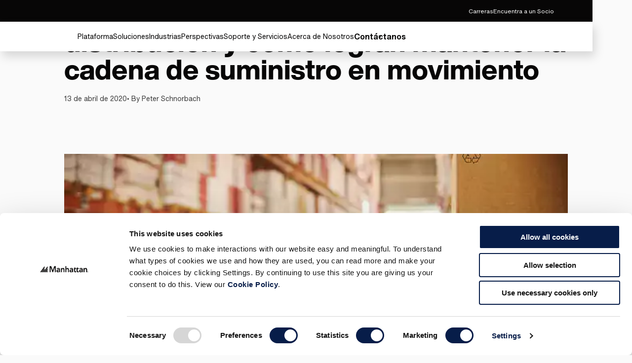

--- FILE ---
content_type: text/html; charset=utf-8
request_url: https://www.manh.com/es-xl/nuestras-perspectivas/tipos-de-recursos/articulos/empleados-de-centros-de-distribucion-y-como-logran-mantener-cadena-de
body_size: 25451
content:



<!DOCTYPE html>

<!--  -->

<html lang="es-xl" class="">
<head>
    <meta charset="UTF-8" />
    <meta http-equiv="X-UA-Compatible" content="IE=edge" />
    <meta name="viewport" content="width=device-width, initial-scale=1.0" />
    <script>
        (function (w, d, s, l, i) {
            w[l] = w[l] || []; w[l].push({
                'gtm.start':
                    new Date().getTime(), event: 'gtm.js'
            }); var f = d.getElementsByTagName(s)[0],
                j = d.createElement(s), dl = l != 'dataLayer' ? '&l=' + l : ''; j.async = true; j.src =
                    'https://www.googletagmanager.com/gtm.js?id=' + i + dl; f.parentNode.insertBefore(j, f);
        })(window, document, 'script', 'dataLayer', 'GTM-NB3HRPX');
    </script>
    <script src="https://cdn-app.pathfactory.com/libraries/overlay/overlay.js"></script>
    <link href="https://cdn-app.pathfactory.com/libraries/overlay/overlay.css" rel="stylesheet" type="text/css" />
    <link href="https://www.manh.com/es-xl/nuestras-perspectivas/tipos-de-recursos/articulos/empleados-de-centros-de-distribucion-y-como-logran-mantener-cadena-de" rel="canonical" />
        <title>Los empleados de los centros de distribuci&#xF3;n y c&#xF3;mo logran mantener la cadena de suministro en movimiento</title>
<meta name="title" content="Los empleados de los centros de distribución y cómo logran mantener la cadena de suministro en movimiento | Manhattan Associates" />
<meta name="description" content="¿Qué medidas se están tomando para preservar la seguridad del personal de almacén? ¿Qué efectos duraderos pueden tener en la mano de obra en el futuro unos cuantos cambios?" />
<meta name="taxWebFormAssetType" content="Article" />
<meta name="taxWebFormProductTag" content="Nonproduct" />
<link href="https://www.manh.com/our-insights/resources/articles/how-distribution-center-employers-keeping-supply-chain-moving" rel="alternate" hreflang="X-Default" />
<link href="https://www.manh.com/our-insights/resources/articles/how-distribution-center-employers-keeping-supply-chain-moving" rel="alternate" hreflang="en-us" />
<link href="https://www.manh.com/es-xl/nuestras-perspectivas/tipos-de-recursos/articulos/empleados-de-centros-de-distribucion-y-como-logran-mantener-cadena-de" rel="alternate" hreflang="es" />
<link href="https://www.manh.com/ja-jp/our-insights/resource-types/articles/how-distribution-center-employers-keeping-supply-chain-moving" rel="alternate" hreflang="ja-jp" />
<link href="https://www.manh.com/de-de/unsere-erkenntnisse/ressourcen/artikel/wie-unternehmen-in-distributionszentrum-dafuer-sorgen-dass-die" rel="alternate" hreflang="de-de" />
<link href="https://www.manh.com/fr-fr/nos-publications/ressources/articles/comment-bien-fonctionner-en-entrepot" rel="alternate" hreflang="fr-fr" />
<link href="https://www.manh.com/en-gb/our-insights/resource-types/articles/how-distribution-centre-employers-keeping-supply-chain-moving" rel="alternate" hreflang="en-gb" />
<link href="https://www.manh.com/en-sg/our-insights/resource-types/articles/how-distribution-centre-employers-keeping-supply-chain-moving" rel="alternate" hreflang="en-sg" />
<link href="https://www.manh.com/en-in/our-insights/resource-types/articles/how-distribution-center-employers-keeping-supply-chain-moving" rel="alternate" hreflang="en-in" />
<link href="https://www.manh.com/en-au/our-insights/resource-types/articles/how-distribution-centre-employers-keeping-supply-chain-moving" rel="alternate" hreflang="en-au" />
<link href="https://www.manh.com/nl-nl/onze-inzichten/resource-types/artikelen/hoe-distributiecentrawerkgevers-de-supply-chain-draaiende-houden" rel="alternate" hreflang="nl-nl" />
<link href="https://www.manh.com/zh-cn/our-insights/resource-types/articles/how-distribution-center-employers-keeping-supply-chain-moving" rel="alternate" hreflang="zh-cn" />
<meta name="idio:cid" content="22704" />
<meta name="idio:cardimage" content="https://www.manh.com/globalassets/global-blocks/manh-how-distribution-center-employers-keeping-supply-chain-moving-en.png" />
<meta name="idio:resourcetype" content="Article" />

    <meta name="og:title" property="og:title" content="Los empleados de los centros de distribución y cómo logran mantener la cadena de suministro en movimiento">
<meta name="twitter:title" content="Los empleados de los centros de distribución y cómo logran mantener la cadena de suministro en movimiento">
<meta name="og:type" property="og:type" content="article">
<meta name="og:url" property="og:url" content="https://www.manh.com/es-xl/nuestras-perspectivas/tipos-de-recursos/articulos/empleados-de-centros-de-distribucion-y-como-logran-mantener-cadena-de">
<meta name="og:image" property="og:image" content="https://www.manh.com/contentassets/b195838dcd9d4f878be93c190d238e8a/og_insights.jpg">
<meta name="twitter:image" content="https://www.manh.com/contentassets/b195838dcd9d4f878be93c190d238e8a/og_insights.jpg">
<meta name="og:description" property="og:description" content="¿Qué medidas se están tomando para preservar la seguridad del personal de almacén? ¿Qué efectos duraderos pueden tener en la mano de obra en el futuro unos cuantos cambios?">
<meta name="og:locale" property="og:locale" content="es">
<meta name="og:locale:alternate" property="og:locale:alternate" content="en">
<meta name="og:locale:alternate" property="og:locale:alternate" content="ja_JP">
<meta name="og:locale:alternate" property="og:locale:alternate" content="de_DE">
<meta name="og:locale:alternate" property="og:locale:alternate" content="fr_FR">
<meta name="og:locale:alternate" property="og:locale:alternate" content="en_GB">
<meta name="og:locale:alternate" property="og:locale:alternate" content="en_SG">
<meta name="og:locale:alternate" property="og:locale:alternate" content="en_IN">
<meta name="og:locale:alternate" property="og:locale:alternate" content="en_AU">
<meta name="og:locale:alternate" property="og:locale:alternate" content="nl_NL">
<meta name="og:locale:alternate" property="og:locale:alternate" content="zh_Hans_CN">
<meta name="article:content_type" property="article:content_type" content="Article Detail Page">
<meta name="article:published_time" property="article:published_time" content="07/01/2023 01:59:53 AM">
<meta name="article:modified_time" property="article:modified_time" content="1/7/2023 1:59:53">

    <meta name="twitter:card" content="summary_large_image">
<meta name="twitter:description" content="¿Qué medidas se están tomando para preservar la seguridad del personal de almacén? ¿Qué efectos duraderos pueden tener en la mano de obra en el futuro unos cuantos cambios?">
<meta name="twitter:site" content="@ManhAssocNews">


    <link href="/css/styles.css?v=81723" rel="stylesheet" type="text/css" />

    
<link rel="shortcut icon" href="/favicon.svg?r=81723" type="image/vnd.microsoft.icon">
<link rel="apple-touch-icon" href="/apple-touch-icon.png">

    
    

    <script>
_iaq = [ ['client', '2d0ec5bd0be548cbaf505a8b7cd75e16'], ['track', 'consume'] ]; !function(d,s){var ia=d.createElement(s);ia.async=1,s=d.getElementsByTagName(s)[0],ia.src='//s.usea01.idio.episerver.net/ia.js',s.parentNode.insertBefore(ia,s)}(document,'script');
</script>
<script>
!function(T,l,y){var S=T.location,k="script",D="instrumentationKey",C="ingestionendpoint",I="disableExceptionTracking",E="ai.device.",b="toLowerCase",w="crossOrigin",N="POST",e="appInsightsSDK",t=y.name||"appInsights";(y.name||T[e])&&(T[e]=t);var n=T[t]||function(d){var g=!1,f=!1,m={initialize:!0,queue:[],sv:"5",version:2,config:d};function v(e,t){var n={},a="Browser";return n[E+"id"]=a[b](),n[E+"type"]=a,n["ai.operation.name"]=S&&S.pathname||"_unknown_",n["ai.internal.sdkVersion"]="javascript:snippet_"+(m.sv||m.version),{time:function(){var e=new Date;function t(e){var t=""+e;return 1===t.length&&(t="0"+t),t}return e.getUTCFullYear()+"-"+t(1+e.getUTCMonth())+"-"+t(e.getUTCDate())+"T"+t(e.getUTCHours())+":"+t(e.getUTCMinutes())+":"+t(e.getUTCSeconds())+"."+((e.getUTCMilliseconds()/1e3).toFixed(3)+"").slice(2,5)+"Z"}(),iKey:e,name:"Microsoft.ApplicationInsights."+e.replace(/-/g,"")+"."+t,sampleRate:100,tags:n,data:{baseData:{ver:2}}}}var h=d.url||y.src;if(h){function a(e){var t,n,a,i,r,o,s,c,u,p,l;g=!0,m.queue=[],f||(f=!0,t=h,s=function(){var e={},t=d.connectionString;if(t)for(var n=t.split(";"),a=0;a<n.length;a++){var i=n[a].split("=");2===i.length&&(e[i[0][b]()]=i[1])}if(!e[C]){var r=e.endpointsuffix,o=r?e.location:null;e[C]="https://"+(o?o+".":"")+"dc."+(r||"services.visualstudio.com")}return e}(),c=s[D]||d[D]||"",u=s[C],p=u?u+"/v2/track":d.endpointUrl,(l=[]).push((n="SDK LOAD Failure: Failed to load Application Insights SDK script (See stack for details)",a=t,i=p,(o=(r=v(c,"Exception")).data).baseType="ExceptionData",o.baseData.exceptions=[{typeName:"SDKLoadFailed",message:n.replace(/\./g,"-"),hasFullStack:!1,stack:n+"\nSnippet failed to load ["+a+"] -- Telemetry is disabled\nHelp Link: https://go.microsoft.com/fwlink/?linkid=2128109\nHost: "+(S&&S.pathname||"_unknown_")+"\nEndpoint: "+i,parsedStack:[]}],r)),l.push(function(e,t,n,a){var i=v(c,"Message"),r=i.data;r.baseType="MessageData";var o=r.baseData;return o.message='AI (Internal): 99 message:"'+("SDK LOAD Failure: Failed to load Application Insights SDK script (See stack for details) ("+n+")").replace(/\"/g,"")+'"',o.properties={endpoint:a},i}(0,0,t,p)),function(e,t){if(JSON){var n=T.fetch;if(n&&!y.useXhr)n(t,{method:N,body:JSON.stringify(e),mode:"cors"});else if(XMLHttpRequest){var a=new XMLHttpRequest;a.open(N,t),a.setRequestHeader("Content-type","application/json"),a.send(JSON.stringify(e))}}}(l,p))}function i(e,t){f||setTimeout(function(){!t&&m.core||a()},500)}var e=function(){var n=l.createElement(k);n.src=h;var e=y[w];return!e&&""!==e||"undefined"==n[w]||(n[w]=e),n.onload=i,n.onerror=a,n.onreadystatechange=function(e,t){"loaded"!==n.readyState&&"complete"!==n.readyState||i(0,t)},n}();y.ld<0?l.getElementsByTagName("head")[0].appendChild(e):setTimeout(function(){l.getElementsByTagName(k)[0].parentNode.appendChild(e)},y.ld||0)}try{m.cookie=l.cookie}catch(p){}function t(e){for(;e.length;)!function(t){m[t]=function(){var e=arguments;g||m.queue.push(function(){m[t].apply(m,e)})}}(e.pop())}var n="track",r="TrackPage",o="TrackEvent";t([n+"Event",n+"PageView",n+"Exception",n+"Trace",n+"DependencyData",n+"Metric",n+"PageViewPerformance","start"+r,"stop"+r,"start"+o,"stop"+o,"addTelemetryInitializer","setAuthenticatedUserContext","clearAuthenticatedUserContext","flush"]),m.SeverityLevel={Verbose:0,Information:1,Warning:2,Error:3,Critical:4};var s=(d.extensionConfig||{}).ApplicationInsightsAnalytics||{};if(!0!==d[I]&&!0!==s[I]){var c="onerror";t(["_"+c]);var u=T[c];T[c]=function(e,t,n,a,i){var r=u&&u(e,t,n,a,i);return!0!==r&&m["_"+c]({message:e,url:t,lineNumber:n,columnNumber:a,error:i}),r},d.autoExceptionInstrumented=!0}return m}(y.cfg);function a(){y.onInit&&y.onInit(n)}(T[t]=n).queue&&0===n.queue.length?(n.queue.push(a),n.trackPageView({})):a()}(window,document,{src: "https://js.monitor.azure.com/scripts/b/ai.2.gbl.min.js", crossOrigin: "anonymous", cfg: { instrumentationKey:'78f1aaf5-96f8-40f3-b3b6-627d2aff6b2e', disableCookiesUsage: false }});
</script>

    <script id="Cookiebot" src="https://consent.cookiebot.com/uc.js" data-cbid="228c34f6-be7c-4929-ae3d-b4c33abc6271" data-georegions="{'region':'US-06','cbid':'fcc7af92-e36c-4547-897b-74626b3e260e'}" type="text/javascript" async></script>
    <script type="text/plain" data-cookieconsent="marketing">
        function CookiebotCallback_OnAccept() {
            if (Cookiebot.consent.preferences)
                dataLayer.push({ 'event': 'cookieconsent_preferences' });
            if (Cookiebot.consent.statistics)
                dataLayer.push({ 'event': 'cookieconsent_statistics' });
            if (Cookiebot.consent.marketing)
                dataLayer.push({ 'event': 'cookieconsent_marketing' });

            console.log('cookiebot accepted');

            adroll_adv_id = "D5TMBO3J4RG2JGCC5REGPK";
            adroll_pix_id = "2OOWXANO2ND25DCZGOSD2Y";
            adroll_version = "2.0";

            (function (w, d, e, o, a) {
                w.__adroll_loaded = true;
                w.adroll = w.adroll || [];
                w.adroll.f = ['setProperties', 'identify', 'track'];
                var roundtripUrl = "https://s.adroll.com/j/" + adroll_adv_id
                    + "/roundtrip.js";
                for (a = 0; a < w.adroll.f.length; a++) {
                    w.adroll[w.adroll.f[a]] = w.adroll[w.adroll.f[a]] || (function (n) {
                        return function () {
                            w.adroll.push([n, arguments])
                        }
                    })(w.adroll.f[a])
                }

                e = d.createElement('script');
                o = d.getElementsByTagName('script')[0];
                e.async = 1;
                e.src = roundtripUrl;
                o.parentNode.insertBefore(e, o);
            })(window, document);
            adroll.track("pageView");


            DemandBaseDataEnhancement();
        }
    </script>

    
    <script type="text/javascript" async src="
https://play.vidyard.com/embed/v4.js"></script>
<meta name="google-site-verification" content="tBMXMxypGdyP5BdQmgNKqBXsRCRz9LZG_b2firLetUE" />
<script type="text/javascript"  data-cookieconsent="ignore">
const pfDomains=['manh-resource.pathfactory.com','explore.manh.com']
    function stripWWW(e) {
        const m = e.replace(/^(?:https?:\/\/)?(?:www\.)?/i, "").split('/')[0];
        if (!m) { return e}
        else {
         return m
        }
    }
    function checkPFDomain(d) {
        var cleanDomainsList = []
        pfDomains.forEach(function(m){cleanDomainsList.push(stripWWW(m))})
        var overlayDomain = new URL(d).hostname
        overlayDomain = stripWWW(overlayDomain)
        var overlayMatch = cleanDomainsList.includes(overlayDomain)
        return overlayMatch
    }
    function openPFOverlay(e) {
            var n = document.getElementById("pfContentTrackOverlay");
            n.setAttribute("data-lookbook-overlay-href", e), n.click();
    }
    const pfOverlayParam = new URLSearchParams(window.location.search);
    const pfOverlayUrl = decodeURIComponent(pfOverlayParam.get('pfoverlay'))
    if (pfOverlayUrl !=null && checkPFDomain(pfOverlayUrl)){
        window.addEventListener('load', (event) => { openPFOverlay(pfOverlayUrl);
        document.getElementById("lookbook-overlay-close").addEventListener("click", updateURL);
    });
    }
    function updateURL(){
        pfOverlayParam.delete('pfoverlay');
        var updatedUrl = pfOverlayParam.toString() === '' ? `${window.location.origin}${window.location.pathname}` : `${window.location.origin}${window.location.pathname}?${pfOverlayParam.toString()}`;
        window.history.pushState({}, '', updatedUrl);
    }
</script>

    <script type="application/ld+json">
{"@context":"https://schema.org","@type":"WebSite","name":"Manhattan Associates","potentialAction":{"@type":"SearchAction","target":"https://www.manh.com/es-xl/buscar?q={search_term_string}","query-input":"required name=search_term_string"},"url":"https://www.manh.com"}
</script>


    <script src="//info.manh.com/js/forms2/js/forms2.min.js"></script>
</head>
<body>
    <!-- Google Tag Manager (noscript) -->
        <noscript>
            <iframe src="https://www.googletagmanager.com/ns.html?id=GTM-NB3HRPX"
                      height="0" width="0" style="display:none;visibility:hidden"></iframe></noscript>
    <!-- End Google Tag Manager (noscript) -->





<div class="loading-box" style="display: none">
    <div class="loader"></div>
</div>






    <header class="header" data-module="header">
        <a href="#" id="pfContentTrackOverlay" data-lookbook-overlay-href="" data-lookbook-overlay-width="80%" data-lookbook-overlay-height="80%" style="display:none"></a>
        <!-- Search widget element is not visible by default -->
        <gen-search-widget id="searchWidg" configid="acbc36d6-5b83-4156-b4c9-ddcff7396ec2"
                           triggerid="searchWidgetTrigger">
        </gen-search-widget>
        






<div class="utility-navigation">
    <div class="utility-navigation__background">  </div>
    <div class="utility-navigation__section">
        


    <a href="/es-xl/quienes-somos/carreras-profesionales"
       class="link link--secondary"
       data-module="ctaModule"
       id="51"
        >
        <span>Carreras</span>
    </a>


    <a href="/about-us/partners"
       target="_blank"
       class="link link--secondary"
       data-module="ctaModule"
       id="52"
                    rel="noreferrer noopener"
>
        <span>Encuentra a un Socio</span>
    </a>

    </div>
        <div class="utility-navigation__section">

    <div class="language-selector dark-background-module">
        <div class="language-selector__top">
            <h3 class="language-selector__title">
                Cambiar locaci&#xF3;n
            </h3>
            <button class="language-selector__close-button language-selector__icon-button">
                <svg role="presentation">
                    <use xlink:href="#close" />
                </svg>
                <svg role="presentation">
                    <use xlink:href="#close" />
                </svg>
            </button>
        </div>

        <div class="language-selector__accordion">
            <div class="language-selector__accordion-items">
                <button class="link language-selector__back-button language-selector__back-to-main">
                    <div class="language-selector__back-button-icon">
                        <svg role="presentation">
                            <use xlink:href="#arrow-left" />
                        </svg>
                    </div>
                    <span>Back to Main Menu</span>
                </button>
                    <div class="language-selector__accordion-item">
                        <button class="language-selector__accordion-item-trigger" aria-expanded="false">
                            <h4 class="language-selector__accordion-item-title">
                                Americas (2)
                            </h4>
                            <div class="language-selector__accordion-item-desktop-icon">
                                <span></span>
                                <span></span>
                            </div>
                            <div class="language-selector__accordion-item-mobile-icon">
                                <svg role="presentation">
                                    <use xlink:href="#chevron-right" />
                                </svg>
                            </div>
                        </button>
                        <div class="language-selector__accordion-item-panel">
                            <button class="link language-selector__back-button">
                                <div class="language-selector__back-button-icon">
                                    <svg role="presentation">
                                        <use xlink:href="#arrow-left" />
                                    </svg>
                                </div>
                                <span>Back to Location & Language</span>
                            </button>
                            <ul class="language-selector__accordion-item-countries">

                                    <li class="language-selector__accordion-item-country">
                                        <a class="link language-selector__accordion-item-country-link" href="/">
                                            <span>
                                                Estados Unidos
                                            </span>
                                        </a>
                                    </li>
                                    <li class="language-selector__accordion-item-country">
                                        <a class="link language-selector__accordion-item-country-link" href="/pt-br">
                                            <span>
                                                Brasil
                                            </span>
                                        </a>
                                    </li>
                            </ul>
                        </div>
                    </div>
                    <div class="language-selector__accordion-item">
                        <button class="language-selector__accordion-item-trigger" aria-expanded="false">
                            <h4 class="language-selector__accordion-item-title">
                                Europa (5)
                            </h4>
                            <div class="language-selector__accordion-item-desktop-icon">
                                <span></span>
                                <span></span>
                            </div>
                            <div class="language-selector__accordion-item-mobile-icon">
                                <svg role="presentation">
                                    <use xlink:href="#chevron-right" />
                                </svg>
                            </div>
                        </button>
                        <div class="language-selector__accordion-item-panel">
                            <button class="link language-selector__back-button">
                                <div class="language-selector__back-button-icon">
                                    <svg role="presentation">
                                        <use xlink:href="#arrow-left" />
                                    </svg>
                                </div>
                                <span>Back to Location & Language</span>
                            </button>
                            <ul class="language-selector__accordion-item-countries">

                                    <li class="language-selector__accordion-item-country">
                                        <a class="link language-selector__accordion-item-country-link" href="/en-gb">
                                            <span>
                                                Reino Unido
                                            </span>
                                        </a>
                                    </li>
                                    <li class="language-selector__accordion-item-country">
                                        <a class="link language-selector__accordion-item-country-link" href="/fr-fr">
                                            <span>
                                                Francia
                                            </span>
                                        </a>
                                    </li>
                                    <li class="language-selector__accordion-item-country">
                                        <a class="link language-selector__accordion-item-country-link" href="/de-de">
                                            <span>
                                                Alemania
                                            </span>
                                        </a>
                                    </li>
                                    <li class="language-selector__accordion-item-country">
                                        <a class="link language-selector__accordion-item-country-link" href="/nl-nl">
                                            <span>
                                                Pa&#xED;ses Bajos
                                            </span>
                                        </a>
                                    </li>
                                    <li class="language-selector__accordion-item-country">
                                        <a class="link language-selector__accordion-item-country-link" href="/it-it">
                                            <span>
                                                Italia
                                            </span>
                                        </a>
                                    </li>
                            </ul>
                        </div>
                    </div>
                    <div class="language-selector__accordion-item">
                        <button class="language-selector__accordion-item-trigger" aria-expanded="false">
                            <h4 class="language-selector__accordion-item-title">
                                Asia (5)
                            </h4>
                            <div class="language-selector__accordion-item-desktop-icon">
                                <span></span>
                                <span></span>
                            </div>
                            <div class="language-selector__accordion-item-mobile-icon">
                                <svg role="presentation">
                                    <use xlink:href="#chevron-right" />
                                </svg>
                            </div>
                        </button>
                        <div class="language-selector__accordion-item-panel">
                            <button class="link language-selector__back-button">
                                <div class="language-selector__back-button-icon">
                                    <svg role="presentation">
                                        <use xlink:href="#arrow-left" />
                                    </svg>
                                </div>
                                <span>Back to Location & Language</span>
                            </button>
                            <ul class="language-selector__accordion-item-countries">

                                    <li class="language-selector__accordion-item-country">
                                        <a class="link language-selector__accordion-item-country-link" href="/en-au">
                                            <span>
                                                Australia
                                            </span>
                                        </a>
                                    </li>
                                    <li class="language-selector__accordion-item-country">
                                        <a class="link language-selector__accordion-item-country-link" href="/en-sg">
                                            <span>
                                                Singapur
                                            </span>
                                        </a>
                                    </li>
                                    <li class="language-selector__accordion-item-country">
                                        <a class="link language-selector__accordion-item-country-link" href="/zh-cn">
                                            <span>
                                                China
                                            </span>
                                        </a>
                                    </li>
                                    <li class="language-selector__accordion-item-country">
                                        <a class="link language-selector__accordion-item-country-link" href="/ja-jp">
                                            <span>
                                                Jap&#xF3;n
                                            </span>
                                        </a>
                                    </li>
                                    <li class="language-selector__accordion-item-country">
                                        <a class="link language-selector__accordion-item-country-link" href="/en-in">
                                            <span>
                                                India
                                            </span>
                                        </a>
                                    </li>
                            </ul>
                        </div>
                    </div>
            </div>
        </div>
    </div>
    <button aria-label="Language & Region" class="link link--secondary utility-navigation__icon-button utility-navigation__language-and-region-button">
        <div class="utility-navigation__icon">
            <svg class="secondary" role="presentation">
                <use xlink:href="#language-selector" />
            </svg>
            <svg class="secondary" role="presentation">
                <use xlink:href="#language-selector" />
            </svg>
        </div>
        <span>Cambiar locaci&#xF3;n</span>
    </button>
                <a href="https://manh-login.my.site.com/manhcommunity/s/login/?ec=302&amp;startURL=/manhcommunity/s/" target="_blank"
                   rel="noopener noreferrer" class="link link--secondary utility-navigation__icon-button utility-navigation__login-button"
                   aria-label="Login" >
                    <div class="utility-navigation__icon">
                        <svg class="secondary" role="presentation">
                            <use xlink:href="#login" />
                        </svg>
                        <svg class="secondary" role="presentation">
                            <use xlink:href="#login" />
                        </svg>
                    </div>
                    <span>Login</span>
                </a>
                <button id="searchWidgetTrigger" aria-label="" class="link link--secondary utility-navigation__icon-button utility-navigation__search-button">
                    <div class="utility-navigation__icon">
                        <svg class="secondary" role="presentation">
                            <use xlink:href="#search" />
                        </svg>
                        <svg class="secondary" role="presentation">
                            <use xlink:href="#search" />
                        </svg>
                    </div>
                </button>
        </div>
</div>
<div class="global-navigation">
    <div class="global-navigation__background">
    </div>
    <div class="global-navigation__container">
        <a href="/es-xl" class="global-navigation__logo">
                <svg viewBox="0 0 337 43" xmlns="http://www.w3.org/2000/svg" class="global-navigation__logo">
        <path d="M8.43243 42H0L30 2V12.8502L8.43243 42Z"
        />
        <path d="M11 42H19.2821L30 27.3333V16L11 42Z" />
        <path d="M30.4324 42H22L52 2V12.8502L30.4324 42Z"
        />
        <path d="M33 42H41.2821L52 27.3333V16L33 42Z" />
        <path d="M44 42H52V31L44 42Z"/>
        <path d="M78.0086 0H66.7714V41.04H73.7743V7.00286H73.9372L86.4771 41.04H91.5257L104.066 7.00286V41.04H111.069V0H99.9943L88.92 28.8257L78.0086 0Z" ></path>
        <path d="M129.471 12.54C125.074 12.54 120.677 13.8429 117.583 17.1L121.166 20.6829C122.957 18.8914 125.726 17.7514 128.657 17.7514C132.403 17.7514 135.009 19.5429 135.009 22.9629V23.7772H133.38C126.377 23.7772 115.791 24.4286 115.791 33.5486C115.791 39.0857 120.84 41.8543 125.889 41.8543C129.634 41.8543 132.891 40.5514 134.846 37.2943H135.009V41.04H141.523V25.08C141.523 21.1714 141.523 12.54 129.471 12.54ZM134.846 30.1286C134.846 34.0372 132.566 36.48 127.843 36.48C125.563 36.48 122.957 35.34 122.957 32.8972C122.957 28.8257 129.634 28.6629 133.38 28.6629H134.846V30.1286Z"></path>
        <path d="M154.551 13.1914H147.874V41.04H154.877V25.8943C154.877 22.1486 156.669 18.8914 161.229 18.8914C166.114 18.8914 166.277 23.94 166.277 27.0343V41.2029H173.28V23.4514C173.28 17.7514 170.674 12.54 163.183 12.54C158.46 12.54 155.854 14.9829 154.714 17.7514H154.551V13.1914Z"></path>
        <path d="M186.96 17.1C188.263 14.82 191.031 12.54 195.266 12.54C202.757 12.54 205.363 17.7514 205.363 23.4514V41.04H198.523V26.8714C198.523 23.7771 198.197 18.7286 193.474 18.7286C188.914 18.7286 187.123 22.1486 187.123 25.8943V41.04H180.12V0H187.123L186.96 17.1Z"></path>
       
        <path d="M223.929 12.54C219.531 12.54 215.134 13.8429 212.04 17.1L215.623 20.6829C217.414 18.8914 220.183 17.7514 223.114 17.7514C226.86 17.7514 229.466 19.5429 229.466 22.9629V23.7772H227.837C220.834 23.7772 210.249 24.4286 210.249 33.5486C210.249 39.0857 215.297 41.8543 220.346 41.8543C224.091 41.8543 227.349 40.5514 229.303 37.2943H229.466V41.04H235.654V25.08C235.98 21.1714 235.98 12.54 223.929 12.54ZM229.303 30.1286C229.303 34.0372 227.023 36.48 222.3 36.48C220.02 36.48 217.414 35.34 217.414 32.8972C217.414 28.8257 224.091 28.6629 227.837 28.6629H229.303V30.1286Z"></path>
        <path d="M240.051 19.2172L249.986 5.21145V13.3543H258.617L254.383 19.2172H249.823V31.4314C249.823 34.2 250.637 35.9914 253.731 35.9914C255.034 35.9914 256.663 35.8286 257.477 35.1772V41.04C256.011 41.6915 253.569 42.0172 251.94 42.0172C244.611 42.0172 242.82 38.76 242.82 32.0829V19.38L240.051 19.2172Z"></path>
        <path d="M268.389 5.21145L258.454 19.2172H261.549V31.92C261.549 38.4343 263.34 41.8543 270.669 41.8543C272.297 41.8543 274.74 41.6914 276.206 40.8772V35.0143C275.391 35.6657 273.6 35.8286 272.46 35.8286C269.366 35.8286 268.551 34.0372 268.551 31.2686V19.0543H276.206V13.1914H268.551V5.21145H268.389Z"></path>
        <path d="M292.98 12.54C288.583 12.54 284.186 13.8429 281.091 17.1L284.674 20.6829C286.629 18.8914 289.234 17.7514 292.166 17.7514C295.911 17.7514 298.517 19.5429 298.517 22.9629V23.7772H296.726C289.723 23.7772 279.137 24.4286 279.137 33.5486C279.137 39.0857 284.186 41.8543 289.234 41.8543C292.98 41.8543 296.237 40.5514 298.191 37.2943H298.354V41.04H304.543V25.08C305.031 21.1714 305.031 12.54 292.98 12.54ZM298.354 30.1286C298.354 34.0372 296.074 36.48 291.351 36.48C289.071 36.48 286.466 35.34 286.466 32.8972C286.466 28.8257 293.143 28.6629 296.889 28.6629H298.354V30.1286Z"></path>
        <path id="path9" d="M317.734 13.1914H311.057V41.04H318.06V25.8943C318.06 22.1486 319.851 18.8914 324.411 18.8914C329.297 18.8914 329.46 23.94 329.46 27.0343V41.2029H336.463V23.4514C336.463 17.7514 333.694 12.54 326.366 12.54C321.643 12.54 319.037 14.9829 317.897 17.7514H317.734V13.1914Z"></path>
        </svg>                
        </a>
        <div id="id--global-navigation-wrapper" class="global-navigation__items-wrapper">


<div class="header-search">
    <button class="header-search__close-btn">
        <svg role="presentation">
            <use xlink:href="#close" />
        </svg>
        <svg role="presentation">
            <use xlink:href="#close" />
        </svg>
    </button>
    <div class="header-search__top-section">
        <h3 class="header-search__title">
            Buscar
        </h3>
        <form class="header-search__form" aria-label="" action="/es-xl/buscar">
            <button class="header-search__back-button-mobile" type="button">
                <svg role="presentation">
                    <use xlink:href="#chevron-left" />
                </svg>
            </button>
            <input type="text" class="header-search__input" name="query" placeholder="&#xBF;Qu&#xE9; est&#xE1;s buscando?" value="">
            <div class="header-search__notification">
                <svg role="presentation">
                    <use xlink:href="#warning" />
                </svg>
                Por favor, digite uma consulta
            </div>
            <input type="submit" hidden>
            <div class="header-search__actions">
                <button type="submit" class="header-search__search-btn" aria-label="Search">
                    <svg role="presentation">
                        <use xlink:href="#search" />
                    </svg>
                    <svg role="presentation">
                        <use xlink:href="#search" />
                    </svg>
                </button>
            </div>
        </form>
    </div>
    <div class="header-search__featured-section">
        <div class="header-search__featured-topics">
            <h3 class="header-search__featured-topics-title">
                Temas destacados
            </h3>
            <div class="header-search__featured-topics-items">
                


    <a href="/es-xl/nuestras-perspectivas/tipos-de-recursos/estudios-de-caso/riachuelo-y-manhattan-associates-viaje-omnicanalidad"
       class="link link--primary link--right link--icon-anim-up-right"
       data-module="ctaModule"
       id="34809"
        >
        <span>Riachuelo y Manhattan Associates: un viaje hacia la omnicanalidad</span>
        <div class="link__icon-container">
            <svg class="primary" role="presentation">
                <use xlink:href="#arrow-up-right" />
            </svg>
            <svg class="primary" role="presentation">
                <use xlink:href="#arrow-up-right" />
            </svg>
        </div>
    </a>

            </div>
        </div>
        <div class="dark-background-module header-search__featured-menu-item">
            

<a href="/es-xl/nuestras-perspectivas/tipos-de-recursos/informes-de-investigacion/gartner-magic-quadrant-for-warehouse-management-systems-wms" 
   target="_blank" class="featured-menu-item" rel="noreferrer noopener">
    <div class="picture">
        




        <img src="https://images2.cmp.optimizely.com/assets/WMS-MQ-featured-menu-item.jpg/Zz01YThmMTY3NDIxMjMxMWYwOTYzM2JhZmVkNDA5NDhkOQ=="
                  loading="lazy"                 />


    </div>
    <h3 class="featured-menu-item__title">
        2025 Cuadrante M&#xE1;gico de Gartner para WMS
    </h3>
    <div class="featured-menu-item__description rtf" >
        <p>
            Mira por qué Manhattan, el primer gran proveedor de soluciones en ofrecer un WMS nativo en la nube y 100% de microservicios, vuelve a posicionarse como Líder.
        </p>
    </div>
</a>
        </div>
    </div>
</div>

            <ul class="global-navigation__items" role="menubar">



    <li class="global-navigation__item" role="menuitem">
        <button class="link link--primary global-navigation__menu-trigger" aria-haspopup="true" aria-controls="global-navigation__menu-0" aria-expanded="false" aria-current='page'>
            <span>Plataforma</span>
        </button>
        <div class="global-navigation__menu" id="global-navigation__menu-0">
            <div class="global-navigation__menu-inner">
                <div class="global-navigation__menu-left">
                    <button class="link global-navigation__back-button" aria-haspopup="true" aria-controls="global-navigation__level-3-0-" aria-expanded="false">
                        <div class="global-navigation__menu-level-3-trigger-icon">
                            <svg role="presentation">
                                <use xlink:href="#arrow-left" />
                            </svg>
                        </div>
                        <span>Back to Main Menu</span>
                    </button>



<a href="/es-xl/soluciones/plataforma-manhattan-active" class="link link-- link--right global-navigation__menu-level-2-item" >
    <span>Informaci&#xF3;n General</span>
    <div class="link__icon-container">
        <svg role="presentation">
            <use xlink:href="#arrow-up-right" />
        </svg>
        <svg role="presentation">
            <use xlink:href="#arrow-up-right" />
        </svg>
    </div>
</a>



<a href="/es-xl/soluciones/plataforma-manhattan-active/inteligencia-conductual" class="link link-- link--right global-navigation__menu-level-2-item" >
    <span>Inteligencia Conductual</span>
    <div class="link__icon-container">
        <svg role="presentation">
            <use xlink:href="#arrow-up-right" />
        </svg>
        <svg role="presentation">
            <use xlink:href="#arrow-up-right" />
        </svg>
    </div>
</a>



<a href="/es-xl/soluciones/plataforma-manhattan-active/inteligencia-computacional" class="link link-- link--right global-navigation__menu-level-2-item" >
    <span>Inteligencia Computacional</span>
    <div class="link__icon-container">
        <svg role="presentation">
            <use xlink:href="#arrow-up-right" />
        </svg>
        <svg role="presentation">
            <use xlink:href="#arrow-up-right" />
        </svg>
    </div>
</a>



<a href="/es-xl/soluciones/plataforma-manhattan-active/gestion-de-datos" class="link link-- link--right global-navigation__menu-level-2-item" >
    <span>Gesti&#xF3;n de Datos</span>
    <div class="link__icon-container">
        <svg role="presentation">
            <use xlink:href="#arrow-up-right" />
        </svg>
        <svg role="presentation">
            <use xlink:href="#arrow-up-right" />
        </svg>
    </div>
</a>



<a href="/es-xl/soluciones/plataforma-manhattan-active/herramientas-y-api-para-desarrolladores" class="link link-- link--right global-navigation__menu-level-2-item" >
    <span>Herramientas para Desarrolladores y API</span>
    <div class="link__icon-container">
        <svg role="presentation">
            <use xlink:href="#arrow-up-right" />
        </svg>
        <svg role="presentation">
            <use xlink:href="#arrow-up-right" />
        </svg>
    </div>
</a>



<a href="/es-xl/nuestras-perspectivas/tipos-de-recursos/e-books/la-cadena-de-suministro-unificada-de-manhattan" class="featured-menu-item" >
    <div class="picture">
        




        <img src="https://images4.cmp.optimizely.com/assets/the-manhattan-unified-supply-chain.jpg/Zz01YWYyNzM5NjNjMmMxMWVlYTAxZWVlMDdkNzQ0NzIyZg=="
                  loading="lazy"                 />


    </div>
    <h3 class="featured-menu-item__title">
        La Cadena de Suministro Unificada
    </h3>
    <div class="featured-menu-item__description rtf" >
        <p>
            No tiene sentido para separar la distribución y el transporte. En Manhattan pensamos que ya es tiempo de unificar de nuevo la eficiencia, la visibilidad y el desempeño para poder maximizarlos. La tecnología Manhattan Active® Supply Chain te permite pensar en términos de entradas y salidas, en lugar de WMS contra TMS.
        </p>
    </div>
</a>                </div>
                <div class="global-navigation__menu-right">


<a href="/es-xl/nuestras-perspectivas/tipos-de-recursos/e-books/la-cadena-de-suministro-unificada-de-manhattan" class="featured-menu-item" >
    <div class="picture">
        




        <img src="https://images4.cmp.optimizely.com/assets/the-manhattan-unified-supply-chain.jpg/Zz01YWYyNzM5NjNjMmMxMWVlYTAxZWVlMDdkNzQ0NzIyZg=="
                  loading="lazy"                 />


    </div>
    <h3 class="featured-menu-item__title">
        La Cadena de Suministro Unificada
    </h3>
    <div class="featured-menu-item__description rtf" >
        <p>
            No tiene sentido para separar la distribución y el transporte. En Manhattan pensamos que ya es tiempo de unificar de nuevo la eficiencia, la visibilidad y el desempeño para poder maximizarlos. La tecnología Manhattan Active® Supply Chain te permite pensar en términos de entradas y salidas, en lugar de WMS contra TMS.
        </p>
    </div>
</a>


<div id="global-navigation__level-3-0-0" class="global-navigation__level-3-wrapper">
</div>



<div id="global-navigation__level-3-0-1" class="global-navigation__level-3-wrapper">
</div>



<div id="global-navigation__level-3-0-2" class="global-navigation__level-3-wrapper">
</div>



<div id="global-navigation__level-3-0-3" class="global-navigation__level-3-wrapper">
</div>



<div id="global-navigation__level-3-0-4" class="global-navigation__level-3-wrapper">
</div>
                </div>
            </div>
        </div>
    </li>



    <li class="global-navigation__item" role="menuitem">
        <button class="link link--primary global-navigation__menu-trigger" aria-haspopup="true" aria-controls="global-navigation__menu-1" aria-expanded="false" aria-current='page'>
            <span>Soluciones</span>
        </button>
        <div class="global-navigation__menu" id="global-navigation__menu-1">
            <div class="global-navigation__menu-inner">
                <div class="global-navigation__menu-left">
                    <button class="link global-navigation__back-button" aria-haspopup="true" aria-controls="global-navigation__level-3-1-" aria-expanded="false">
                        <div class="global-navigation__menu-level-3-trigger-icon">
                            <svg role="presentation">
                                <use xlink:href="#arrow-left" />
                            </svg>
                        </div>
                        <span>Back to Main Menu</span>
                    </button>



<button class="link link-- global-navigation__menu-level-2-item global-navigation__menu-level-3-trigger" aria-haspopup="true" aria-controls="global-navigation__level-3-1-0" aria-expanded="false">
    <span>Comercio Omnicanal</span>
    <div class="global-navigation__menu-level-3-trigger-icon">
        <svg role="presentation">
            <use xlink:href="#chevron-right" />
        </svg>
    </div>
</button>



<button class="link link-- global-navigation__menu-level-2-item global-navigation__menu-level-3-trigger" aria-haspopup="true" aria-controls="global-navigation__level-3-1-1" aria-expanded="false">
    <span>Ejecuci&#xF3;n en la Cadena de Suministro</span>
    <div class="global-navigation__menu-level-3-trigger-icon">
        <svg role="presentation">
            <use xlink:href="#chevron-right" />
        </svg>
    </div>
</button>



<button class="link link-- global-navigation__menu-level-2-item global-navigation__menu-level-3-trigger" aria-haspopup="true" aria-controls="global-navigation__level-3-1-2" aria-expanded="false">
    <span>Planificaci&#xF3;n de la Cadena de Suministro</span>
    <div class="global-navigation__menu-level-3-trigger-icon">
        <svg role="presentation">
            <use xlink:href="#chevron-right" />
        </svg>
    </div>
</button>



<a href="/es-xl/producto" class="link link-- link--right global-navigation__menu-level-2-item" >
    <span>Ver todas las Soluciones</span>
    <div class="link__icon-container">
        <svg role="presentation">
            <use xlink:href="#arrow-up-right" />
        </svg>
        <svg role="presentation">
            <use xlink:href="#arrow-up-right" />
        </svg>
    </div>
</a>



<a href="/es-xl/nuestras-perspectivas/tipos-de-recursos/informes-de-investigacion/gartner-tms-cuadrante-magico-reporte" class="featured-menu-item" >
    <div class="picture">
        




        <img src="https://images1.cmp.optimizely.com/assets/Gartner_2025_FeatureMenu.jpg/Zz02ZmQ0MDcyNjA5OGUxMWYwODkwMzQyZGQzOWFiZmU1Yw=="
                  loading="lazy"                 />


    </div>
    <h3 class="featured-menu-item__title">
        Un l&#xED;der en el Cuadrante M&#xE1;gico de Gartner&#xAE; para TMS
    </h3>
    <div class="featured-menu-item__description rtf" >
        <p>
            Manhattan Active® Transportation Management es la única solución nativa de la nube en el Cuadrante de Líderes y clasificada por Gartner entre las tres principales para casos de uso de transporte de Nivel 3, Nivel 4 y Nivel 5.
        </p>
    </div>
</a>                </div>
                <div class="global-navigation__menu-right">


<a href="/es-xl/nuestras-perspectivas/tipos-de-recursos/informes-de-investigacion/gartner-tms-cuadrante-magico-reporte" class="featured-menu-item" >
    <div class="picture">
        




        <img src="https://images1.cmp.optimizely.com/assets/Gartner_2025_FeatureMenu.jpg/Zz02ZmQ0MDcyNjA5OGUxMWYwODkwMzQyZGQzOWFiZmU1Yw=="
                  loading="lazy"                 />


    </div>
    <h3 class="featured-menu-item__title">
        Un l&#xED;der en el Cuadrante M&#xE1;gico de Gartner&#xAE; para TMS
    </h3>
    <div class="featured-menu-item__description rtf" >
        <p>
            Manhattan Active® Transportation Management es la única solución nativa de la nube en el Cuadrante de Líderes y clasificada por Gartner entre las tres principales para casos de uso de transporte de Nivel 3, Nivel 4 y Nivel 5.
        </p>
    </div>
</a>


<div id="global-navigation__level-3-1-0" class="global-navigation__level-3-wrapper">
    <button class="link link--secondary global-navigation__back-button">
        <div class="global-navigation__menu-level-3-trigger-icon">
            <svg role="presentation">
                <use xlink:href="#arrow-left" />
            </svg>
        </div>
            <span>Back to Soluciones</span>
    </button>





    <a href="/es-xl/soluciones/soluciones-de-software-omnicanal" class="link link--primary global-navigation__menu-level-3-item" >
        <span>Informaci&#xF3;n General</span>
        <div class="link__icon-container">
            <svg class="primary" role="presentation">
                <use xlink:href="#arrow-up-right" />
            </svg>
            <svg class="primary" role="presentation">
                <use xlink:href="#arrow-up-right" />
            </svg>
        </div>
    </a>




    <a href="/es-xl/soluciones/soluciones-de-software-omnicanal/sistema-de-gestion-de-pedidos" class="link link--primary global-navigation__menu-level-3-item" >
        <span>Gesti&#xF3;n de Pedidos</span>
        <div class="link__icon-container">
            <svg class="primary" role="presentation">
                <use xlink:href="#arrow-up-right" />
            </svg>
            <svg class="primary" role="presentation">
                <use xlink:href="#arrow-up-right" />
            </svg>
        </div>
    </a>




    <a href="/es-xl/soluciones/soluciones-de-software-omnicanal/software-de-punto-de-venta" class="link link--primary global-navigation__menu-level-3-item" >
        <span>Punto de Venta</span>
        <div class="link__icon-container">
            <svg class="primary" role="presentation">
                <use xlink:href="#arrow-up-right" />
            </svg>
            <svg class="primary" role="presentation">
                <use xlink:href="#arrow-up-right" />
            </svg>
        </div>
    </a>




    <a href="/es-xl/soluciones/soluciones-de-software-omnicanal/plataforma-de-interaccion-con-el-cliente" class="link link--primary global-navigation__menu-level-3-item" >
        <span>Servicio e Interacci&#xF3;n con el Cliente</span>
        <div class="link__icon-container">
            <svg class="primary" role="presentation">
                <use xlink:href="#arrow-up-right" />
            </svg>
            <svg class="primary" role="presentation">
                <use xlink:href="#arrow-up-right" />
            </svg>
        </div>
    </a>




    <a href="/es-xl/soluciones/soluciones-de-software-omnicanal/reimagina-el-servicio-al-cliente-con-genai" class="link link--primary global-navigation__menu-level-3-item" >
        <span>Chatbot de inteligencia artificial para atenci&#xF3;n al cliente</span>
        <div class="link__icon-container">
            <svg class="primary" role="presentation">
                <use xlink:href="#arrow-up-right" />
            </svg>
            <svg class="primary" role="presentation">
                <use xlink:href="#arrow-up-right" />
            </svg>
        </div>
    </a>




    <a href="/es-xl/soluciones/soluciones-de-software-omnicanal/inventario-y-surtimiento-en-la-tienda" class="link link--primary global-navigation__menu-level-3-item" >
        <span>Inventario y Suministro en la Tienda</span>
        <div class="link__icon-container">
            <svg class="primary" role="presentation">
                <use xlink:href="#arrow-up-right" />
            </svg>
            <svg class="primary" role="presentation">
                <use xlink:href="#arrow-up-right" />
            </svg>
        </div>
    </a>
</div>



<div id="global-navigation__level-3-1-1" class="global-navigation__level-3-wrapper">
    <button class="link link--secondary global-navigation__back-button">
        <div class="global-navigation__menu-level-3-trigger-icon">
            <svg role="presentation">
                <use xlink:href="#arrow-left" />
            </svg>
        </div>
            <span>Back to Soluciones</span>
    </button>





    <a href="/es-xl/soluciones/software-de-gestion-de-la-cadena-de-suministro" class="link link--primary global-navigation__menu-level-3-item" >
        <span>Informaci&#xF3;n General</span>
        <div class="link__icon-container">
            <svg class="primary" role="presentation">
                <use xlink:href="#arrow-up-right" />
            </svg>
            <svg class="primary" role="presentation">
                <use xlink:href="#arrow-up-right" />
            </svg>
        </div>
    </a>




    <a href="/es-xl/soluciones/software-de-gestion-de-la-cadena-de-suministro/sistema-de-gestion-de-transporte" class="link link--primary global-navigation__menu-level-3-item" >
        <span>Gesti&#xF3;n de Transportaci&#xF3;n</span>
        <div class="link__icon-container">
            <svg class="primary" role="presentation">
                <use xlink:href="#arrow-up-right" />
            </svg>
            <svg class="primary" role="presentation">
                <use xlink:href="#arrow-up-right" />
            </svg>
        </div>
    </a>




    <a href="/es-xl/soluciones/software-de-gestion-de-la-cadena-de-suministro/sistema-de-gestion-de-almacenes" class="link link--primary global-navigation__menu-level-3-item" >
        <span>Gesti&#xF3;n de Almacenes</span>
        <div class="link__icon-container">
            <svg class="primary" role="presentation">
                <use xlink:href="#arrow-up-right" />
            </svg>
            <svg class="primary" role="presentation">
                <use xlink:href="#arrow-up-right" />
            </svg>
        </div>
    </a>




    <a href="/es-xl/soluciones/software-de-gestion-de-la-cadena-de-suministro/sistema-de-gestion-laboral" class="link link--primary global-navigation__menu-level-3-item" >
        <span>Gesti&#xF3;n de Personal</span>
        <div class="link__icon-container">
            <svg class="primary" role="presentation">
                <use xlink:href="#arrow-up-right" />
            </svg>
            <svg class="primary" role="presentation">
                <use xlink:href="#arrow-up-right" />
            </svg>
        </div>
    </a>




    <a href="/es-xl/soluciones/software-de-gestion-de-la-cadena-de-suministro/manhattan-scale" class="link link--primary global-navigation__menu-level-3-item" >
        <span>Manhattan SCALE</span>
        <div class="link__icon-container">
            <svg class="primary" role="presentation">
                <use xlink:href="#arrow-up-right" />
            </svg>
            <svg class="primary" role="presentation">
                <use xlink:href="#arrow-up-right" />
            </svg>
        </div>
    </a>
</div>



<div id="global-navigation__level-3-1-2" class="global-navigation__level-3-wrapper">
    <button class="link link--secondary global-navigation__back-button">
        <div class="global-navigation__menu-level-3-trigger-icon">
            <svg role="presentation">
                <use xlink:href="#arrow-left" />
            </svg>
        </div>
            <span>Back to Soluciones</span>
    </button>





    <a href="/es-xl/soluciones/software-de-planificacion-de-la-cadena-de-suministro" class="link link--primary global-navigation__menu-level-3-item" >
        <span>Informaci&#xF3;n General</span>
        <div class="link__icon-container">
            <svg class="primary" role="presentation">
                <use xlink:href="#arrow-up-right" />
            </svg>
            <svg class="primary" role="presentation">
                <use xlink:href="#arrow-up-right" />
            </svg>
        </div>
    </a>




    <a href="/es-xl/soluciones/software-de-planificacion-de-la-cadena-de-suministro/asignacion-de-inventario" class="link link--primary global-navigation__menu-level-3-item" >
        <span>Asignaci&#xF3;n</span>
        <div class="link__icon-container">
            <svg class="primary" role="presentation">
                <use xlink:href="#arrow-up-right" />
            </svg>
            <svg class="primary" role="presentation">
                <use xlink:href="#arrow-up-right" />
            </svg>
        </div>
    </a>




    <a href="/es-xl/soluciones/software-de-planificacion-de-la-cadena-de-suministro/software-de-prevision-de-demanda" class="link link--primary global-navigation__menu-level-3-item" >
        <span>Previsi&#xF3;n de Demanda</span>
        <div class="link__icon-container">
            <svg class="primary" role="presentation">
                <use xlink:href="#arrow-up-right" />
            </svg>
            <svg class="primary" role="presentation">
                <use xlink:href="#arrow-up-right" />
            </svg>
        </div>
    </a>




    <a href="/es-xl/soluciones/software-de-planificacion-de-la-cadena-de-suministro/sistema-de-reposicion-de-inventario" class="link link--primary global-navigation__menu-level-3-item" >
        <span>Reposici&#xF3;n</span>
        <div class="link__icon-container">
            <svg class="primary" role="presentation">
                <use xlink:href="#arrow-up-right" />
            </svg>
            <svg class="primary" role="presentation">
                <use xlink:href="#arrow-up-right" />
            </svg>
        </div>
    </a>
</div>



<div id="global-navigation__level-3-1-3" class="global-navigation__level-3-wrapper">
</div>
                </div>
            </div>
        </div>
    </li>



    <li class="global-navigation__item" role="menuitem">
        <button class="link link--primary global-navigation__menu-trigger" aria-haspopup="true" aria-controls="global-navigation__menu-2" aria-expanded="false" aria-current='page'>
            <span>Industrias</span>
        </button>
        <div class="global-navigation__menu" id="global-navigation__menu-2">
            <div class="global-navigation__menu-inner">
                <div class="global-navigation__menu-left">
                    <button class="link global-navigation__back-button" aria-haspopup="true" aria-controls="global-navigation__level-3-2-" aria-expanded="false">
                        <div class="global-navigation__menu-level-3-trigger-icon">
                            <svg role="presentation">
                                <use xlink:href="#arrow-left" />
                            </svg>
                        </div>
                        <span>Back to Main Menu</span>
                    </button>



<a href="/es-xl/industrias/bienes-de-consumo" class="link link-- link--right global-navigation__menu-level-2-item" >
    <span>Bienes de Consumo</span>
    <div class="link__icon-container">
        <svg role="presentation">
            <use xlink:href="#arrow-up-right" />
        </svg>
        <svg role="presentation">
            <use xlink:href="#arrow-up-right" />
        </svg>
    </div>
</a>



<a href="/es-xl/industrias/alimentos-y-bebidas" class="link link-- link--right global-navigation__menu-level-2-item" >
    <span>Alimentos y Bebidas</span>
    <div class="link__icon-container">
        <svg role="presentation">
            <use xlink:href="#arrow-up-right" />
        </svg>
        <svg role="presentation">
            <use xlink:href="#arrow-up-right" />
        </svg>
    </div>
</a>



<a href="/es-xl/industrias/abarrotes" class="link link-- link--right global-navigation__menu-level-2-item" >
    <span>Abarrotes</span>
    <div class="link__icon-container">
        <svg role="presentation">
            <use xlink:href="#arrow-up-right" />
        </svg>
        <svg role="presentation">
            <use xlink:href="#arrow-up-right" />
        </svg>
    </div>
</a>



<a href="/es-xl/industrias/manufactura" class="link link-- link--right global-navigation__menu-level-2-item" >
    <span>Manufactura</span>
    <div class="link__icon-container">
        <svg role="presentation">
            <use xlink:href="#arrow-up-right" />
        </svg>
        <svg role="presentation">
            <use xlink:href="#arrow-up-right" />
        </svg>
    </div>
</a>



<a href="/es-xl/industrias/medicina-y-farmaceutica" class="link link-- link--right global-navigation__menu-level-2-item" >
    <span>Medicina y Farmac&#xE9;utica</span>
    <div class="link__icon-container">
        <svg role="presentation">
            <use xlink:href="#arrow-up-right" />
        </svg>
        <svg role="presentation">
            <use xlink:href="#arrow-up-right" />
        </svg>
    </div>
</a>



<a href="/es-xl/industrias/venta-minorista" class="link link-- link--right global-navigation__menu-level-2-item" >
    <span>Venta Minorista</span>
    <div class="link__icon-container">
        <svg role="presentation">
            <use xlink:href="#arrow-up-right" />
        </svg>
        <svg role="presentation">
            <use xlink:href="#arrow-up-right" />
        </svg>
    </div>
</a>



<a href="/es-xl/industrias/gestion-de-transporte" class="link link-- link--right global-navigation__menu-level-2-item" >
    <span>Transporte / Gesti&#xF3;n de Transportistas</span>
    <div class="link__icon-container">
        <svg role="presentation">
            <use xlink:href="#arrow-up-right" />
        </svg>
        <svg role="presentation">
            <use xlink:href="#arrow-up-right" />
        </svg>
    </div>
</a>



<a href="/es-xl/industrias/mayorista" class="link link-- link--right global-navigation__menu-level-2-item" >
    <span>Mayoristas</span>
    <div class="link__icon-container">
        <svg role="presentation">
            <use xlink:href="#arrow-up-right" />
        </svg>
        <svg role="presentation">
            <use xlink:href="#arrow-up-right" />
        </svg>
    </div>
</a>



<a href="/es-xl/industrias/3pl" class="link link-- link--right global-navigation__menu-level-2-item" >
    <span>Operadores Log&#xED;sticos Externos</span>
    <div class="link__icon-container">
        <svg role="presentation">
            <use xlink:href="#arrow-up-right" />
        </svg>
        <svg role="presentation">
            <use xlink:href="#arrow-up-right" />
        </svg>
    </div>
</a>



<a href="/es-xl/industrias/alimentos-y-bebidas" class="featured-menu-item" >
    <div class="picture">
        




        <img src="https://images1.cmp.optimizely.com/assets/MANH&#x2B;Manhattan&#x2B;Solutions&#x2B;Food&#x2B;Beverage&#x2B;EN.PNG/Zz01NmQ3NjExNmQxNDkxMWVkOTg2NjFhNTE0Y2Y5NjIyNA=="
                  loading="lazy"                 />


    </div>
    <h3 class="featured-menu-item__title">
        Soluciones para la cadena de suministro de alimentos y bebidas con Manhattan
    </h3>
    <div class="featured-menu-item__description rtf" >
        <p>
            Obtén la combinación ideal de soluciones para la cadenas de suministro de alimentos y bebidas con Manhattan. Las soluciones Manhattan Active® concentran en una sola app a toda la cadena de suministro desde la puesta del pedido hasta la entrega proveyendo resoluciones inteligentes y ágiles para el inventario, el personal, la seguridad y el cumplimiento de regulaciones.
        </p>
    </div>
</a>                </div>
                <div class="global-navigation__menu-right">


<a href="/es-xl/industrias/alimentos-y-bebidas" class="featured-menu-item" >
    <div class="picture">
        




        <img src="https://images1.cmp.optimizely.com/assets/MANH&#x2B;Manhattan&#x2B;Solutions&#x2B;Food&#x2B;Beverage&#x2B;EN.PNG/Zz01NmQ3NjExNmQxNDkxMWVkOTg2NjFhNTE0Y2Y5NjIyNA=="
                  loading="lazy"                 />


    </div>
    <h3 class="featured-menu-item__title">
        Soluciones para la cadena de suministro de alimentos y bebidas con Manhattan
    </h3>
    <div class="featured-menu-item__description rtf" >
        <p>
            Obtén la combinación ideal de soluciones para la cadenas de suministro de alimentos y bebidas con Manhattan. Las soluciones Manhattan Active® concentran en una sola app a toda la cadena de suministro desde la puesta del pedido hasta la entrega proveyendo resoluciones inteligentes y ágiles para el inventario, el personal, la seguridad y el cumplimiento de regulaciones.
        </p>
    </div>
</a>


<div id="global-navigation__level-3-2-0" class="global-navigation__level-3-wrapper">
</div>



<div id="global-navigation__level-3-2-1" class="global-navigation__level-3-wrapper">
</div>



<div id="global-navigation__level-3-2-2" class="global-navigation__level-3-wrapper">
</div>



<div id="global-navigation__level-3-2-3" class="global-navigation__level-3-wrapper">
</div>



<div id="global-navigation__level-3-2-4" class="global-navigation__level-3-wrapper">
</div>



<div id="global-navigation__level-3-2-5" class="global-navigation__level-3-wrapper">
</div>



<div id="global-navigation__level-3-2-6" class="global-navigation__level-3-wrapper">
</div>



<div id="global-navigation__level-3-2-7" class="global-navigation__level-3-wrapper">
</div>



<div id="global-navigation__level-3-2-8" class="global-navigation__level-3-wrapper">
</div>
                </div>
            </div>
        </div>
    </li>



    <li class="global-navigation__item" role="menuitem">
        <button class="link link--primary global-navigation__menu-trigger" aria-haspopup="true" aria-controls="global-navigation__menu-3" aria-expanded="false" aria-current='page'>
            <span>Perspectivas</span>
        </button>
        <div class="global-navigation__menu" id="global-navigation__menu-3">
            <div class="global-navigation__menu-inner">
                <div class="global-navigation__menu-left">
                    <button class="link global-navigation__back-button" aria-haspopup="true" aria-controls="global-navigation__level-3-3-" aria-expanded="false">
                        <div class="global-navigation__menu-level-3-trigger-icon">
                            <svg role="presentation">
                                <use xlink:href="#arrow-left" />
                            </svg>
                        </div>
                        <span>Back to Main Menu</span>
                    </button>



<a href="/es-xl/nuestras-perspectivas" class="link link-- link--right global-navigation__menu-level-2-item" >
    <span>Visita el Centro de Recursos</span>
    <div class="link__icon-container">
        <svg role="presentation">
            <use xlink:href="#arrow-up-right" />
        </svg>
        <svg role="presentation">
            <use xlink:href="#arrow-up-right" />
        </svg>
    </div>
</a>



<a href="/es-xl/nuestras-perspectivas/tipos-de-recursos/informes-de-investigacion/gartner-magic-quadrant-for-warehouse-management-systems-wms" class="featured-menu-item" >
    <div class="picture">
        




        <img src="https://images2.cmp.optimizely.com/assets/WMS-MQ-featured-menu-item.jpg/Zz01YThmMTY3NDIxMjMxMWYwOTYzM2JhZmVkNDA5NDhkOQ=="
                  loading="lazy"                 />


    </div>
    <h3 class="featured-menu-item__title">
        2025 Cuadrante M&#xE1;gico de Gartner para WMS
    </h3>
    <div class="featured-menu-item__description rtf" >
        <p>
            Mira por qué Manhattan, el primer gran proveedor de soluciones en ofrecer un WMS nativo en la nube y 100% de microservicios, vuelve a posicionarse como Líder.
        </p>
    </div>
</a>                </div>
                <div class="global-navigation__menu-right">


<a href="/es-xl/nuestras-perspectivas/tipos-de-recursos/informes-de-investigacion/gartner-magic-quadrant-for-warehouse-management-systems-wms" class="featured-menu-item" >
    <div class="picture">
        




        <img src="https://images2.cmp.optimizely.com/assets/WMS-MQ-featured-menu-item.jpg/Zz01YThmMTY3NDIxMjMxMWYwOTYzM2JhZmVkNDA5NDhkOQ=="
                  loading="lazy"                 />


    </div>
    <h3 class="featured-menu-item__title">
        2025 Cuadrante M&#xE1;gico de Gartner para WMS
    </h3>
    <div class="featured-menu-item__description rtf" >
        <p>
            Mira por qué Manhattan, el primer gran proveedor de soluciones en ofrecer un WMS nativo en la nube y 100% de microservicios, vuelve a posicionarse como Líder.
        </p>
    </div>
</a>


<div id="global-navigation__level-3-3-0" class="global-navigation__level-3-wrapper">
</div>
                </div>
            </div>
        </div>
    </li>



    <li class="global-navigation__item" role="menuitem">
        <button class="link link--primary global-navigation__menu-trigger" aria-haspopup="true" aria-controls="global-navigation__menu-4" aria-expanded="false" aria-current='page'>
            <span>Soporte y Servicios</span>
        </button>
        <div class="global-navigation__menu" id="global-navigation__menu-4">
            <div class="global-navigation__menu-inner">
                <div class="global-navigation__menu-left">
                    <button class="link global-navigation__back-button" aria-haspopup="true" aria-controls="global-navigation__level-3-4-" aria-expanded="false">
                        <div class="global-navigation__menu-level-3-trigger-icon">
                            <svg role="presentation">
                                <use xlink:href="#arrow-left" />
                            </svg>
                        </div>
                        <span>Back to Main Menu</span>
                    </button>



<a href="/es-xl/soporte-y-servicios" class="link link-- link--right global-navigation__menu-level-2-item" >
    <span>Informaci&#xF3;n General</span>
    <div class="link__icon-container">
        <svg role="presentation">
            <use xlink:href="#arrow-up-right" />
        </svg>
        <svg role="presentation">
            <use xlink:href="#arrow-up-right" />
        </svg>
    </div>
</a>



<a href="/es-xl/soporte-y-servicios/soporte-al-cliente" class="link link-- link--right global-navigation__menu-level-2-item" >
    <span>Soporte al Cliente</span>
    <div class="link__icon-container">
        <svg role="presentation">
            <use xlink:href="#arrow-up-right" />
        </svg>
        <svg role="presentation">
            <use xlink:href="#arrow-up-right" />
        </svg>
    </div>
</a>



<a href="/es-xl/soporte-y-servicios/capacitacion-y-educacion" class="link link-- link--right global-navigation__menu-level-2-item" >
    <span>Capacitaci&#xF3;n y Educaci&#xF3;n</span>
    <div class="link__icon-container">
        <svg role="presentation">
            <use xlink:href="#arrow-up-right" />
        </svg>
        <svg role="presentation">
            <use xlink:href="#arrow-up-right" />
        </svg>
    </div>
</a>



<a href="/es-xl/soporte-y-servicios/movilidad-empresarial" class="link link-- link--right global-navigation__menu-level-2-item" >
    <span>Movilidad Empresarial</span>
    <div class="link__icon-container">
        <svg role="presentation">
            <use xlink:href="#arrow-up-right" />
        </svg>
        <svg role="presentation">
            <use xlink:href="#arrow-up-right" />
        </svg>
    </div>
</a>



<a href="/es-xl/soporte-y-servicios/servicios-profesionales" class="link link-- link--right global-navigation__menu-level-2-item" >
    <span>Servicios Profesionales</span>
    <div class="link__icon-container">
        <svg role="presentation">
            <use xlink:href="#arrow-up-right" />
        </svg>
        <svg role="presentation">
            <use xlink:href="#arrow-up-right" />
        </svg>
    </div>
</a>

                </div>
                <div class="global-navigation__menu-right">



<div id="global-navigation__level-3-4-0" class="global-navigation__level-3-wrapper">
</div>



<div id="global-navigation__level-3-4-1" class="global-navigation__level-3-wrapper">
</div>



<div id="global-navigation__level-3-4-2" class="global-navigation__level-3-wrapper">
</div>



<div id="global-navigation__level-3-4-3" class="global-navigation__level-3-wrapper">
</div>



<div id="global-navigation__level-3-4-4" class="global-navigation__level-3-wrapper">
</div>
                </div>
            </div>
        </div>
    </li>



    <li class="global-navigation__item" role="menuitem">
        <button class="link link--primary global-navigation__menu-trigger" aria-haspopup="true" aria-controls="global-navigation__menu-5" aria-expanded="false" aria-current='page'>
            <span>Acerca de Nosotros</span>
        </button>
        <div class="global-navigation__menu" id="global-navigation__menu-5">
            <div class="global-navigation__menu-inner">
                <div class="global-navigation__menu-left">
                    <button class="link global-navigation__back-button" aria-haspopup="true" aria-controls="global-navigation__level-3-5-" aria-expanded="false">
                        <div class="global-navigation__menu-level-3-trigger-icon">
                            <svg role="presentation">
                                <use xlink:href="#arrow-left" />
                            </svg>
                        </div>
                        <span>Back to Main Menu</span>
                    </button>



<button class="link link-- global-navigation__menu-level-2-item global-navigation__menu-level-3-trigger" aria-haspopup="true" aria-controls="global-navigation__level-3-5-0" aria-expanded="false">
    <span>Conoce m&#xE1;s sobre Manhattan</span>
    <div class="global-navigation__menu-level-3-trigger-icon">
        <svg role="presentation">
            <use xlink:href="#chevron-right" />
        </svg>
    </div>
</button>



<button class="link link-- global-navigation__menu-level-2-item global-navigation__menu-level-3-trigger" aria-haspopup="true" aria-controls="global-navigation__level-3-5-1" aria-expanded="false">
    <span>Acerca de Nosotros</span>
    <div class="global-navigation__menu-level-3-trigger-icon">
        <svg role="presentation">
            <use xlink:href="#chevron-right" />
        </svg>
    </div>
</button>



<button class="link link-- global-navigation__menu-level-2-item global-navigation__menu-level-3-trigger" aria-haspopup="true" aria-controls="global-navigation__level-3-5-2" aria-expanded="false">
    <span>ESG</span>
    <div class="global-navigation__menu-level-3-trigger-icon">
        <svg role="presentation">
            <use xlink:href="#chevron-right" />
        </svg>
    </div>
</button>



<a href="/es-xl/quienes-somos/carreras-profesionales" class="link link-- link--right global-navigation__menu-level-2-item" >
    <span>Carreras</span>
    <div class="link__icon-container">
        <svg role="presentation">
            <use xlink:href="#arrow-up-right" />
        </svg>
        <svg role="presentation">
            <use xlink:href="#arrow-up-right" />
        </svg>
    </div>
</a>



<button class="link link-- global-navigation__menu-level-2-item global-navigation__menu-level-3-trigger" aria-haspopup="true" aria-controls="global-navigation__level-3-5-4" aria-expanded="false">
    <span>Sala de Noticias</span>
    <div class="global-navigation__menu-level-3-trigger-icon">
        <svg role="presentation">
            <use xlink:href="#chevron-right" />
        </svg>
    </div>
</button>



<button class="link link-- global-navigation__menu-level-2-item global-navigation__menu-level-3-trigger" aria-haspopup="true" aria-controls="global-navigation__level-3-5-5" aria-expanded="false">
    <span>Inversionistas</span>
    <div class="global-navigation__menu-level-3-trigger-icon">
        <svg role="presentation">
            <use xlink:href="#chevron-right" />
        </svg>
    </div>
</button>



<a href="/es-xl/quienes-somos/sala-de-noticias/eventos" class="link link-- link--right global-navigation__menu-level-2-item" >
    <span>Eventos</span>
    <div class="link__icon-container">
        <svg role="presentation">
            <use xlink:href="#arrow-up-right" />
        </svg>
        <svg role="presentation">
            <use xlink:href="#arrow-up-right" />
        </svg>
    </div>
</a>

                </div>
                <div class="global-navigation__menu-right">



<div id="global-navigation__level-3-5-0" class="global-navigation__level-3-wrapper">
    <button class="link link--secondary global-navigation__back-button">
        <div class="global-navigation__menu-level-3-trigger-icon">
            <svg role="presentation">
                <use xlink:href="#arrow-left" />
            </svg>
        </div>
            <span>Back to Acerca de Nosotros</span>
    </button>





    <a href="/es-xl/quienes-somos" class="link link--primary global-navigation__menu-level-3-item" >
        <span>Informaci&#xF3;n General</span>
        <div class="link__icon-container">
            <svg class="primary" role="presentation">
                <use xlink:href="#arrow-up-right" />
            </svg>
            <svg class="primary" role="presentation">
                <use xlink:href="#arrow-up-right" />
            </svg>
        </div>
    </a>




    <a href="/es-xl/quienes-somos/nuestra-historia-y-cronologia" class="link link--primary global-navigation__menu-level-3-item" >
        <span>Nuestra Historia</span>
        <div class="link__icon-container">
            <svg class="primary" role="presentation">
                <use xlink:href="#arrow-up-right" />
            </svg>
            <svg class="primary" role="presentation">
                <use xlink:href="#arrow-up-right" />
            </svg>
        </div>
    </a>




    <a href="/es-xl/contactanos/ubicaciones-de-nuestras-oficinas" class="link link--primary global-navigation__menu-level-3-item" >
        <span>Ubicaciones de nuestras Oficinas</span>
        <div class="link__icon-container">
            <svg class="primary" role="presentation">
                <use xlink:href="#arrow-up-right" />
            </svg>
            <svg class="primary" role="presentation">
                <use xlink:href="#arrow-up-right" />
            </svg>
        </div>
    </a>
</div>



<div id="global-navigation__level-3-5-1" class="global-navigation__level-3-wrapper">
    <button class="link link--secondary global-navigation__back-button">
        <div class="global-navigation__menu-level-3-trigger-icon">
            <svg role="presentation">
                <use xlink:href="#arrow-left" />
            </svg>
        </div>
            <span>Back to Acerca de Nosotros</span>
    </button>





    <a href="/es-xl/quienes-somos/quienes-somos/diversidad-e-inclusion" class="link link--primary global-navigation__menu-level-3-item" >
        <span>Diversidad e Inclusi&#xF3;n</span>
        <div class="link__icon-container">
            <svg class="primary" role="presentation">
                <use xlink:href="#arrow-up-right" />
            </svg>
            <svg class="primary" role="presentation">
                <use xlink:href="#arrow-up-right" />
            </svg>
        </div>
    </a>




    <a href="/es-xl/quienes-somos/quienes-somos/equipo-directivo" class="link link--primary global-navigation__menu-level-3-item" >
        <span>Equipo de Liderazgo</span>
        <div class="link__icon-container">
            <svg class="primary" role="presentation">
                <use xlink:href="#arrow-up-right" />
            </svg>
            <svg class="primary" role="presentation">
                <use xlink:href="#arrow-up-right" />
            </svg>
        </div>
    </a>




    <a href="/es-xl/quienes-somos/quienes-somos/junta-directiva" class="link link--primary global-navigation__menu-level-3-item" >
        <span>Junta Directiva</span>
        <div class="link__icon-container">
            <svg class="primary" role="presentation">
                <use xlink:href="#arrow-up-right" />
            </svg>
            <svg class="primary" role="presentation">
                <use xlink:href="#arrow-up-right" />
            </svg>
        </div>
    </a>
</div>



<div id="global-navigation__level-3-5-2" class="global-navigation__level-3-wrapper">
    <button class="link link--secondary global-navigation__back-button">
        <div class="global-navigation__menu-level-3-trigger-icon">
            <svg role="presentation">
                <use xlink:href="#arrow-left" />
            </svg>
        </div>
            <span>Back to Acerca de Nosotros</span>
    </button>





    <a href="/es-xl/quienes-somos/medio-ambiente-gestion-social-y-gobernanza" class="link link--primary global-navigation__menu-level-3-item" >
        <span>Informaci&#xF3;n General</span>
        <div class="link__icon-container">
            <svg class="primary" role="presentation">
                <use xlink:href="#arrow-up-right" />
            </svg>
            <svg class="primary" role="presentation">
                <use xlink:href="#arrow-up-right" />
            </svg>
        </div>
    </a>




    <a href="/es-xl/quienes-somos/medio-ambiente-gestion-social-y-gobernanza/nuestra-gente" class="link link--primary global-navigation__menu-level-3-item" >
        <span>Nuestro Personal</span>
        <div class="link__icon-container">
            <svg class="primary" role="presentation">
                <use xlink:href="#arrow-up-right" />
            </svg>
            <svg class="primary" role="presentation">
                <use xlink:href="#arrow-up-right" />
            </svg>
        </div>
    </a>




    <a href="/es-xl/quienes-somos/medio-ambiente-gestion-social-y-gobernanza/nuestras-comunidades" class="link link--primary global-navigation__menu-level-3-item" >
        <span>Nuestras Comunidades</span>
        <div class="link__icon-container">
            <svg class="primary" role="presentation">
                <use xlink:href="#arrow-up-right" />
            </svg>
            <svg class="primary" role="presentation">
                <use xlink:href="#arrow-up-right" />
            </svg>
        </div>
    </a>




    <a href="/es-xl/quienes-somos/medio-ambiente-gestion-social-y-gobernanza/sostenibilidad" class="link link--primary global-navigation__menu-level-3-item" >
        <span>Sostenibilidad</span>
        <div class="link__icon-container">
            <svg class="primary" role="presentation">
                <use xlink:href="#arrow-up-right" />
            </svg>
            <svg class="primary" role="presentation">
                <use xlink:href="#arrow-up-right" />
            </svg>
        </div>
    </a>




    <a href="/es-xl/quienes-somos/medio-ambiente-gestion-social-y-gobernanza/asegurando-privacidad" class="link link--primary global-navigation__menu-level-3-item" >
        <span>Garantizando la Privacidad</span>
        <div class="link__icon-container">
            <svg class="primary" role="presentation">
                <use xlink:href="#arrow-up-right" />
            </svg>
            <svg class="primary" role="presentation">
                <use xlink:href="#arrow-up-right" />
            </svg>
        </div>
    </a>




    <a href="/es-xl/quienes-somos/medio-ambiente-gestion-social-y-gobernanza/gobernanza" class="link link--primary global-navigation__menu-level-3-item" >
        <span>Gobernanza</span>
        <div class="link__icon-container">
            <svg class="primary" role="presentation">
                <use xlink:href="#arrow-up-right" />
            </svg>
            <svg class="primary" role="presentation">
                <use xlink:href="#arrow-up-right" />
            </svg>
        </div>
    </a>
</div>



<div id="global-navigation__level-3-5-3" class="global-navigation__level-3-wrapper">
</div>



<div id="global-navigation__level-3-5-4" class="global-navigation__level-3-wrapper">
    <button class="link link--secondary global-navigation__back-button">
        <div class="global-navigation__menu-level-3-trigger-icon">
            <svg role="presentation">
                <use xlink:href="#arrow-left" />
            </svg>
        </div>
            <span>Back to Acerca de Nosotros</span>
    </button>





    <a href="/es-xl/quienes-somos/sala-de-noticias" class="link link--primary global-navigation__menu-level-3-item" >
        <span>Visitar la Sala de Noticias</span>
        <div class="link__icon-container">
            <svg class="primary" role="presentation">
                <use xlink:href="#arrow-up-right" />
            </svg>
            <svg class="primary" role="presentation">
                <use xlink:href="#arrow-up-right" />
            </svg>
        </div>
    </a>




    <a href="/es-xl/quienes-somos/sala-de-noticias/comunicados-de-prensa" class="link link--primary global-navigation__menu-level-3-item" >
        <span>Comunicados de Prensa</span>
        <div class="link__icon-container">
            <svg class="primary" role="presentation">
                <use xlink:href="#arrow-up-right" />
            </svg>
            <svg class="primary" role="presentation">
                <use xlink:href="#arrow-up-right" />
            </svg>
        </div>
    </a>




    <a href="/es-xl/quienes-somos/sala-de-noticias/noticias" class="link link--primary global-navigation__menu-level-3-item" >
        <span>Art&#xED;culos Noticiosos</span>
        <div class="link__icon-container">
            <svg class="primary" role="presentation">
                <use xlink:href="#arrow-up-right" />
            </svg>
            <svg class="primary" role="presentation">
                <use xlink:href="#arrow-up-right" />
            </svg>
        </div>
    </a>




    <a href="/es-xl/quienes-somos/sala-de-noticias/eventos" class="link link--primary global-navigation__menu-level-3-item" >
        <span>Eventos</span>
        <div class="link__icon-container">
            <svg class="primary" role="presentation">
                <use xlink:href="#arrow-up-right" />
            </svg>
            <svg class="primary" role="presentation">
                <use xlink:href="#arrow-up-right" />
            </svg>
        </div>
    </a>
</div>



<div id="global-navigation__level-3-5-5" class="global-navigation__level-3-wrapper">
    <button class="link link--secondary global-navigation__back-button">
        <div class="global-navigation__menu-level-3-trigger-icon">
            <svg role="presentation">
                <use xlink:href="#arrow-left" />
            </svg>
        </div>
            <span>Back to Acerca de Nosotros</span>
    </button>





    <a href="https://ir.manh.com/" target=_blank class="link link--primary global-navigation__menu-level-3-item" rel="noreferrer noopener">
        <span>Visita el Sitio Web de IR</span>
        <div class="link__icon-container">
            <svg class="primary" role="presentation">
                <use xlink:href="#arrow-up-right" />
            </svg>
            <svg class="primary" role="presentation">
                <use xlink:href="#arrow-up-right" />
            </svg>
        </div>
    </a>




    <a href="https://ir.manh.com/stock-information/analyst-coverage" target=_blank class="link link--primary global-navigation__menu-level-3-item" rel="noreferrer noopener">
        <span>Cobertura de los Analistas</span>
        <div class="link__icon-container">
            <svg class="primary" role="presentation">
                <use xlink:href="#arrow-up-right" />
            </svg>
            <svg class="primary" role="presentation">
                <use xlink:href="#arrow-up-right" />
            </svg>
        </div>
    </a>




    <a href="https://ir.manh.com/annual-reports-and-proxies" target=_blank class="link link--primary global-navigation__menu-level-3-item" rel="noreferrer noopener">
        <span>Informes Anuales y Representantes</span>
        <div class="link__icon-container">
            <svg class="primary" role="presentation">
                <use xlink:href="#arrow-up-right" />
            </svg>
            <svg class="primary" role="presentation">
                <use xlink:href="#arrow-up-right" />
            </svg>
        </div>
    </a>




    <a href="https://ir.manh.com/corporate-governance/highlights" target=_blank class="link link--primary global-navigation__menu-level-3-item" rel="noreferrer noopener">
        <span>Gobierno Corporativo</span>
        <div class="link__icon-container">
            <svg class="primary" role="presentation">
                <use xlink:href="#arrow-up-right" />
            </svg>
            <svg class="primary" role="presentation">
                <use xlink:href="#arrow-up-right" />
            </svg>
        </div>
    </a>




    <a href="https://ir.manh.com/events-and-presentations/upcoming-events" target=_blank class="link link--primary global-navigation__menu-level-3-item" rel="noreferrer noopener">
        <span>Eventos y Presentaciones</span>
        <div class="link__icon-container">
            <svg class="primary" role="presentation">
                <use xlink:href="#arrow-up-right" />
            </svg>
            <svg class="primary" role="presentation">
                <use xlink:href="#arrow-up-right" />
            </svg>
        </div>
    </a>




    <a href="https://ir.manh.com/financial-news" target=_blank class="link link--primary global-navigation__menu-level-3-item" rel="noreferrer noopener">
        <span>Noticias Financieras</span>
        <div class="link__icon-container">
            <svg class="primary" role="presentation">
                <use xlink:href="#arrow-up-right" />
            </svg>
            <svg class="primary" role="presentation">
                <use xlink:href="#arrow-up-right" />
            </svg>
        </div>
    </a>




    <a href="https://ir.manh.com/static-files/ccab93f9-2367-4d5f-829e-218be0219a13?_gl=1*1smdh9l*_ga*MjEwNjQxMTg0OS4xNjg2ODU1ODky*_ga_D46R5555EK*MTY4Nzc5MzkxNC4zNC4xLjE2ODc3OTU1MTEuNC4wLjA." target=_blank class="link link--primary global-navigation__menu-level-3-item" rel="noreferrer noopener">
        <span>Conciliaci&#xF3;n entre GAAP y no GAAP</span>
        <div class="link__icon-container">
            <svg class="primary" role="presentation">
                <use xlink:href="#arrow-up-right" />
            </svg>
            <svg class="primary" role="presentation">
                <use xlink:href="#arrow-up-right" />
            </svg>
        </div>
    </a>




    <a href="https://ir.manh.com/online-investor-kit" target=_blank class="link link--primary global-navigation__menu-level-3-item" rel="noreferrer noopener">
        <span>Conjunto del Inversionista en L&#xED;nea</span>
        <div class="link__icon-container">
            <svg class="primary" role="presentation">
                <use xlink:href="#arrow-up-right" />
            </svg>
            <svg class="primary" role="presentation">
                <use xlink:href="#arrow-up-right" />
            </svg>
        </div>
    </a>




    <a href="https://ir.manh.com/quarterly-earnings" target=_blank class="link link--primary global-navigation__menu-level-3-item" rel="noreferrer noopener">
        <span>Ganancias Trimestrales</span>
        <div class="link__icon-container">
            <svg class="primary" role="presentation">
                <use xlink:href="#arrow-up-right" />
            </svg>
            <svg class="primary" role="presentation">
                <use xlink:href="#arrow-up-right" />
            </svg>
        </div>
    </a>




    <a href="https://ir.manh.com/sec-filings" target=_blank class="link link--primary global-navigation__menu-level-3-item" rel="noreferrer noopener">
        <span>Presentaciones en la SEC</span>
        <div class="link__icon-container">
            <svg class="primary" role="presentation">
                <use xlink:href="#arrow-up-right" />
            </svg>
            <svg class="primary" role="presentation">
                <use xlink:href="#arrow-up-right" />
            </svg>
        </div>
    </a>




    <a href="https://ir.manh.com/stock-information/stock-quote-and-stock-chart" target=_blank class="link link--primary global-navigation__menu-level-3-item" rel="noreferrer noopener">
        <span>Informaci&#xF3;n de Existencias</span>
        <div class="link__icon-container">
            <svg class="primary" role="presentation">
                <use xlink:href="#arrow-up-right" />
            </svg>
            <svg class="primary" role="presentation">
                <use xlink:href="#arrow-up-right" />
            </svg>
        </div>
    </a>
</div>



<div id="global-navigation__level-3-5-6" class="global-navigation__level-3-wrapper">
</div>
                </div>
            </div>
        </div>
    </li>
            </ul>
            <div class="global-navigation__cta">




    <a href="/es-xl/contactanos"
       class="btn btn--primary"
       data-module="ctaModule"
       id="MHContact-ES-XL"
        >
    <span>Cont&#xE1;ctanos</span>
    </a>
            </div>
            <div>



<div class="utility-navigation">
    <div class="utility-navigation__background">  </div>
    <div class="utility-navigation__section">
        


    <a href="/es-xl/quienes-somos/carreras-profesionales"
       class="link link--secondary"
       data-module="ctaModule"
       id="51"
        >
        <span>Carreras</span>
    </a>


    <a href="/about-us/partners"
       target="_blank"
       class="link link--secondary"
       data-module="ctaModule"
       id="52"
                    rel="noreferrer noopener"
>
        <span>Encuentra a un Socio</span>
    </a>

    </div>
        <div class="utility-navigation__section">

    <div class="language-selector dark-background-module">
        <div class="language-selector__top">
            <h3 class="language-selector__title">
                Cambiar locaci&#xF3;n
            </h3>
            <button class="language-selector__close-button language-selector__icon-button">
                <svg role="presentation">
                    <use xlink:href="#close" />
                </svg>
                <svg role="presentation">
                    <use xlink:href="#close" />
                </svg>
            </button>
        </div>

        <div class="language-selector__accordion">
            <div class="language-selector__accordion-items">
                <button class="link language-selector__back-button language-selector__back-to-main">
                    <div class="language-selector__back-button-icon">
                        <svg role="presentation">
                            <use xlink:href="#arrow-left" />
                        </svg>
                    </div>
                    <span>Back to Main Menu</span>
                </button>
                    <div class="language-selector__accordion-item">
                        <button class="language-selector__accordion-item-trigger" aria-expanded="false">
                            <h4 class="language-selector__accordion-item-title">
                                Americas (2)
                            </h4>
                            <div class="language-selector__accordion-item-desktop-icon">
                                <span></span>
                                <span></span>
                            </div>
                            <div class="language-selector__accordion-item-mobile-icon">
                                <svg role="presentation">
                                    <use xlink:href="#chevron-right" />
                                </svg>
                            </div>
                        </button>
                        <div class="language-selector__accordion-item-panel">
                            <button class="link language-selector__back-button">
                                <div class="language-selector__back-button-icon">
                                    <svg role="presentation">
                                        <use xlink:href="#arrow-left" />
                                    </svg>
                                </div>
                                <span>Back to Location & Language</span>
                            </button>
                            <ul class="language-selector__accordion-item-countries">

                                    <li class="language-selector__accordion-item-country">
                                        <a class="link language-selector__accordion-item-country-link" href="/">
                                            <span>
                                                Estados Unidos
                                            </span>
                                        </a>
                                    </li>
                                    <li class="language-selector__accordion-item-country">
                                        <a class="link language-selector__accordion-item-country-link" href="/pt-br">
                                            <span>
                                                Brasil
                                            </span>
                                        </a>
                                    </li>
                            </ul>
                        </div>
                    </div>
                    <div class="language-selector__accordion-item">
                        <button class="language-selector__accordion-item-trigger" aria-expanded="false">
                            <h4 class="language-selector__accordion-item-title">
                                Europa (5)
                            </h4>
                            <div class="language-selector__accordion-item-desktop-icon">
                                <span></span>
                                <span></span>
                            </div>
                            <div class="language-selector__accordion-item-mobile-icon">
                                <svg role="presentation">
                                    <use xlink:href="#chevron-right" />
                                </svg>
                            </div>
                        </button>
                        <div class="language-selector__accordion-item-panel">
                            <button class="link language-selector__back-button">
                                <div class="language-selector__back-button-icon">
                                    <svg role="presentation">
                                        <use xlink:href="#arrow-left" />
                                    </svg>
                                </div>
                                <span>Back to Location & Language</span>
                            </button>
                            <ul class="language-selector__accordion-item-countries">

                                    <li class="language-selector__accordion-item-country">
                                        <a class="link language-selector__accordion-item-country-link" href="/en-gb">
                                            <span>
                                                Reino Unido
                                            </span>
                                        </a>
                                    </li>
                                    <li class="language-selector__accordion-item-country">
                                        <a class="link language-selector__accordion-item-country-link" href="/fr-fr">
                                            <span>
                                                Francia
                                            </span>
                                        </a>
                                    </li>
                                    <li class="language-selector__accordion-item-country">
                                        <a class="link language-selector__accordion-item-country-link" href="/de-de">
                                            <span>
                                                Alemania
                                            </span>
                                        </a>
                                    </li>
                                    <li class="language-selector__accordion-item-country">
                                        <a class="link language-selector__accordion-item-country-link" href="/nl-nl">
                                            <span>
                                                Pa&#xED;ses Bajos
                                            </span>
                                        </a>
                                    </li>
                                    <li class="language-selector__accordion-item-country">
                                        <a class="link language-selector__accordion-item-country-link" href="/it-it">
                                            <span>
                                                Italia
                                            </span>
                                        </a>
                                    </li>
                            </ul>
                        </div>
                    </div>
                    <div class="language-selector__accordion-item">
                        <button class="language-selector__accordion-item-trigger" aria-expanded="false">
                            <h4 class="language-selector__accordion-item-title">
                                Asia (5)
                            </h4>
                            <div class="language-selector__accordion-item-desktop-icon">
                                <span></span>
                                <span></span>
                            </div>
                            <div class="language-selector__accordion-item-mobile-icon">
                                <svg role="presentation">
                                    <use xlink:href="#chevron-right" />
                                </svg>
                            </div>
                        </button>
                        <div class="language-selector__accordion-item-panel">
                            <button class="link language-selector__back-button">
                                <div class="language-selector__back-button-icon">
                                    <svg role="presentation">
                                        <use xlink:href="#arrow-left" />
                                    </svg>
                                </div>
                                <span>Back to Location & Language</span>
                            </button>
                            <ul class="language-selector__accordion-item-countries">

                                    <li class="language-selector__accordion-item-country">
                                        <a class="link language-selector__accordion-item-country-link" href="/en-au">
                                            <span>
                                                Australia
                                            </span>
                                        </a>
                                    </li>
                                    <li class="language-selector__accordion-item-country">
                                        <a class="link language-selector__accordion-item-country-link" href="/en-sg">
                                            <span>
                                                Singapur
                                            </span>
                                        </a>
                                    </li>
                                    <li class="language-selector__accordion-item-country">
                                        <a class="link language-selector__accordion-item-country-link" href="/zh-cn">
                                            <span>
                                                China
                                            </span>
                                        </a>
                                    </li>
                                    <li class="language-selector__accordion-item-country">
                                        <a class="link language-selector__accordion-item-country-link" href="/ja-jp">
                                            <span>
                                                Jap&#xF3;n
                                            </span>
                                        </a>
                                    </li>
                                    <li class="language-selector__accordion-item-country">
                                        <a class="link language-selector__accordion-item-country-link" href="/en-in">
                                            <span>
                                                India
                                            </span>
                                        </a>
                                    </li>
                            </ul>
                        </div>
                    </div>
            </div>
        </div>
    </div>
    <button aria-label="Language & Region" class="link link--secondary utility-navigation__icon-button utility-navigation__language-and-region-button">
        <div class="utility-navigation__icon">
            <svg class="secondary" role="presentation">
                <use xlink:href="#language-selector" />
            </svg>
            <svg class="secondary" role="presentation">
                <use xlink:href="#language-selector" />
            </svg>
        </div>
        <span>Cambiar locaci&#xF3;n</span>
    </button>
                <a href="https://manh-login.my.site.com/manhcommunity/s/login/?ec=302&amp;startURL=/manhcommunity/s/" target="_blank"
                   rel="noopener noreferrer" class="link link--secondary utility-navigation__icon-button utility-navigation__login-button"
                   aria-label="Login" >
                    <div class="utility-navigation__icon">
                        <svg class="secondary" role="presentation">
                            <use xlink:href="#login" />
                        </svg>
                        <svg class="secondary" role="presentation">
                            <use xlink:href="#login" />
                        </svg>
                    </div>
                    <span>Login</span>
                </a>
                <button id="searchWidgetTrigger" aria-label="" class="link link--secondary utility-navigation__icon-button utility-navigation__search-button">
                    <div class="utility-navigation__icon">
                        <svg class="secondary" role="presentation">
                            <use xlink:href="#search" />
                        </svg>
                        <svg class="secondary" role="presentation">
                            <use xlink:href="#search" />
                        </svg>
                    </div>
                </button>
        </div>
</div>            </div>
        </div>
    </div>
    <button class="global-navigation__mobile-menu-trigger" aria-label="Toggle Mobile Menu" aria-haspopup="true" aria-expanded="false" aria-controls="id--global-navigation-wrapper">
        <svg role="presentation">
            <use xlink:href="#hamburger" />
        </svg>
        <svg role="presentation">
            <use xlink:href="#close" />
        </svg>
    </button>
</div>

    </header>

    


<script type="application/ld+json">
{"@context":"https://schema.org","@type":"Article","name":"Los empleados de los centros de distribución y cómo logran mantener la cadena de suministro en movimiento","image":{"@type":"ImageObject","url":"https://www.manh.comhttps://images1.welcomesoftware.com/Zz1kYTgxYzA4MmQxNGExMWVkODk0ZTQyYzQ0YzY2ZDVhMA==/"},"mainEntityOfPage":"https://www.manh.com/es-xl/nuestras-perspectivas/tipos-de-recursos/articulos/empleados-de-centros-de-distribucion-y-como-logran-mantener-cadena-de","url":"https://www.manh.com/es-xl/nuestras-perspectivas/tipos-de-recursos/articulos/empleados-de-centros-de-distribucion-y-como-logran-mantener-cadena-de","author":{"@type":"Person","name":"By Peter Schnorbach"},"dateModified":"2023-07-01","datePublished":"2020-04-13","headline":"Los empleados de los centros de distribución y cómo logran mantener la cadena de suministro en movimiento","inLanguage":{"@type":"Language","name":"español","alternateName":"es"},"publisher":{"@type":"Organization","name":"Manhattan Associates","url":"https://www.manh.com"}}
</script>


<main class="page-top-angle">
    <div class="container container--narrow">
        


<section id="block-22702" class="article-masthead" data-module="articleMasthead">
    <div class="container">
        <h1 class="article-masthead__heading">Los empleados de los centros de distribuci&#xF3;n y c&#xF3;mo logran mantener la cadena de suministro en movimiento</h1>
            <div class="article-masthead__info">
                <ul class="article-masthead__article-info">
                        <li >13 de abril de 2020</li>
                        <li >By Peter Schnorbach</li>

                </ul>

                



<div id="block-22701" class="share-module " data-module="shareModule">
    <ul class="share-module__icons">
        <li>
            <button class="share-module__icon-button"
                    aria-label="(Opens in new tab) linkedin"
                    data-service="linkedin">
                    <svg viewBox="0 0 18 18" fill="none" xmlns="http://www.w3.org/2000/svg"><path d="M18 1.32353V16.6765C18 17.0275 17.8606 17.3641 17.6123 17.6123C17.3641 17.8606 17.0275 18 16.6765 18H1.32353C0.972508 18 0.635863 17.8606 0.387653 17.6123C0.139443 17.3641 0 17.0275 0 16.6765L0 1.32353C0 0.972508 0.139443 0.635863 0.387653 0.387653C0.635863 0.139443 0.972508 0 1.32353 0L16.6765 0C17.0275 0 17.3641 0.139443 17.6123 0.387653C17.8606 0.635863 18 0.972508 18 1.32353V1.32353ZM5.29412 6.88235H2.64706V15.3529H5.29412V6.88235ZM5.53235 3.97059C5.53375 3.77036 5.49569 3.57182 5.42035 3.3863C5.34502 3.20078 5.23387 3.03191 5.09328 2.88935C4.95268 2.74678 4.78537 2.6333 4.60091 2.5554C4.41646 2.47749 4.21846 2.43668 4.01824 2.43529H3.97059C3.5634 2.43529 3.1729 2.59705 2.88497 2.88497C2.59705 3.1729 2.43529 3.5634 2.43529 3.97059C2.43529 4.37777 2.59705 4.76828 2.88497 5.05621C3.1729 5.34413 3.5634 5.50588 3.97059 5.50588V5.50588C4.17083 5.51081 4.37008 5.47623 4.55696 5.40413C4.74383 5.33202 4.91467 5.2238 5.0597 5.08565C5.20474 4.94749 5.32113 4.78212 5.40223 4.59897C5.48333 4.41582 5.52755 4.21848 5.53235 4.01824V3.97059ZM15.3529 10.2071C15.3529 7.66059 13.7329 6.67059 12.1235 6.67059C11.5966 6.6442 11.0719 6.75644 10.6019 6.9961C10.1318 7.23577 9.73285 7.59448 9.44471 8.03647H9.37059V6.88235H6.88235V15.3529H9.52941V10.8476C9.49115 10.3862 9.63649 9.92835 9.93387 9.57347C10.2313 9.2186 10.6567 8.9954 11.1176 8.95235H11.2182C12.06 8.95235 12.6847 9.48177 12.6847 10.8159V15.3529H15.3318L15.3529 10.2071Z" fill="#070606" /></svg>
            </button>
        </li>
        <li>
            <button class="share-module__icon-button"
                    aria-label="(Opens in new tab) facebook"
                    data-service="facebook">
                    <svg viewBox="0 0 20 20" fill="none" xmlns="http://www.w3.org/2000/svg"><path d="M20 10.0607C20 4.504 15.5233 0 10 0C4.47667 0 0 4.504 0 10.0607C0 15.0833 3.656 19.2453 8.43733 20V12.9693H5.89867V10.06H8.43733V7.844C8.43733 5.32267 9.93 3.92933 12.2147 3.92933C13.308 3.92933 14.4533 4.126 14.4533 4.126V6.602H13.1913C11.9493 6.602 11.5627 7.378 11.5627 8.174V10.0607H14.336L13.8927 12.9687H11.5627V20C16.344 19.2453 20 15.0833 20 10.0607Z" fill="#070606" /></svg>
            </button>
        </li>
    </ul>
</div>

            </div>     
            <div class="article-masthead__image">
                <div class="picture">
                    




    <picture >
                    <source media="(max-width: 479px)" srcset="https://images1.welcomesoftware.com/Zz1kYTgxYzA4MmQxNGExMWVkODk0ZTQyYzQ0YzY2ZDVhMA==?w=180&amp;h=101 1x, https://images1.welcomesoftware.com/Zz1kYTgxYzA4MmQxNGExMWVkODk0ZTQyYzQ0YzY2ZDVhMA==?w=360&amp;h=202 2x">
                    <source media="(max-width: 767px)" srcset="https://images1.welcomesoftware.com/Zz1kYTgxYzA4MmQxNGExMWVkODk0ZTQyYzQ0YzY2ZDVhMA==?w=365&amp;h=205 1x, https://images1.welcomesoftware.com/Zz1kYTgxYzA4MmQxNGExMWVkODk0ZTQyYzQ0YzY2ZDVhMA==?w=730&amp;h=410 2x">

        <img src="https://images1.welcomesoftware.com/Zz1kYTgxYzA4MmQxNGExMWVkODk0ZTQyYzQ0YzY2ZDVhMA==&amp;width=730&amp;height=410"
                  loading="lazy" width="730" height="410" srcset="https://images1.welcomesoftware.com/Zz1kYTgxYzA4MmQxNGExMWVkODk0ZTQyYzQ0YzY2ZDVhMA==?w=730&h=410&format=webp 1x, https://images1.welcomesoftware.com/Zz1kYTgxYzA4MmQxNGExMWVkODk0ZTQyYzQ0YzY2ZDVhMA==?w=1460&h=820&format=webp 2x"                 />
    </picture>


                </div>
            </div>
    </div>
</section>

        



<div id="block-22703"   class="generic-container-block   " data-module="genericContainerBlock" >
    <div class="container">
        <div class="generic-container-block__description rtf">
            
<p>En medio de la pandemia del COVID-19, los centros de distribución en todo el país están más activos que nunca. Mientras muchos de nosotros nos resguardamos en nuestros hogares, los trabajadores de los almacenes están trabajando para cumplir con grandes cantidades de pedidos de artículos esenciales y no esenciales. Cada día, se exponen al riesgo para ayudar a mantener las cadenas de suministro en movimiento y hacer posible que los consumidores que están en sus hogares reciban lo que necesitan. ¿Qué medidas están tomando los empleadores para proteger al personal? ¿Qué medidas están tomando para fomentar la asistencia del personal de los centros de distribución? ¿Cómo pueden afectar estas medidas temporales al futuro de la gestión de la mano de obra del almacén?</p>
<h2>Un lugar de trabajo más seguro</h2>
<p>Las empresas con las que hemos hablado se centran en preservar la salud y la seguridad de los empleados en su entorno de trabajo. Sin embargo, se está tornando más difícil trabajar en un centro de distribución y respetar estrictamente las directrices de distanciamiento social. Independientemente del tamaño del almacén, hay cientos de personas trabajando en un espacio limitado. La siguiente lista presenta algunas de las medidas que las empresas están implementando para ofrecer un entorno de trabajo seguro:</p>
<ul>
<li>Entrega de máscaras, guantes y desinfectante de manos</li>
<li>Medición de la temperatura de los empleados antes del ingreso al centro de distribución</li>
<li>Espaciamiento de las horas de descanso para separar a los trabajadores</li>
<li>HIgienización de las bolsas cada vez que pasan por el almacén</li>
<li>Higienización de las unidades de radiofrecuencia y los auriculares, y limitación del intercambio de estos</li>
<li>Puertas abiertas permanentemente para que los empleados puedan ingresar y salir sin tocar las manijas</li>
<li>Algunas organizaciones rocían e higienizan todo el almacén en intervalos regulares</li>
</ul>
<p>Desde un punto de vista tecnológico, la gestión laboral (LM) está ayudando a mejorar la comunicación entre los supervisores y los empleados, y a automatizar el proceso de gestión de los diferentes horarios de descanso.</p>
<p>Los empleadores tratan al personal con empatía dado que aprecian –como esperamos lo hagan todos desde sus hogares– su heroísmo al realizar trabajos críticos todos los días. Este reconocimiento también se complementa con un pago más alto por hora, incentivos y bonos para retribuir a los trabajadores por el trabajo adicional y las precauciones para fomentar una alta asistencia.</p>
<h2>Una temporada alta inesperada</h2>
<p>La naturaleza de esta crisis ha obligado a la mayor parte de la población mundial a permanecer en sus hogares. Eso significa que, les guste o no, casi todos somos ahora compradores en línea. Como era de esperar, esto ha llevado a una explosión de pedidos en el comercio electrónico, lo que dio lugar a una inesperada "temporada alta" en el almacén.</p>
<p>Las empresas usan tecnología de LM para medir una posible caída en la productividad generada por los nuevos procedimientos de seguridad. Sin embargo, a diferencia de las temporadas altas anteriores en las que las soluciones de LM estaban enfocadas en maximizar el rendimiento y la productividad, el foco de hoy está puesto en la seguridad del trabajador. Un punto interesante es que, aun al incluir medidas adicionales para proteger la salud, no hemos tenido informes de algún impacto en la productividad. Reconocer al personal parece ser un factor indispensable para mantenerlos motivados.</p>
<h2>¿Qué tiene preparado el futuro para la mano de obra en los centros de distribución?</h2>
<p>Claramente, es demasiado pronto para saber con seguridad qué ocurrirá cuando desaparezca la pandemia. Antes de la pandemia, la gran mayoría de las ventas minoristas ocurría en las tiendas. Las tiendas son una parte integral de las estrategias de venta de la mayoría de los minoristas y, una vez que estas vuelvan a abrir, muchos consumidores volverán con gusto. Sin embargo, para muchos compradores, la facilidad y la conveniencia de comprar en línea, comprobada durante semanas en el hogar, es una preferencia que se mantendrá. Esa tendencia impulsará aún más la demanda por el comercio electrónico y, por ende, por los trabajadores de almacén.</p>
<p>Dado que ya había escasez de mano de obra en los centros de distribución, y que el foco ahora mismo está puesto en el reconocimiento a los empleados, parece lógico que los trabajadores tengan mayores expectativas para el futuro. Ofrecer beneficios como atención médica y licencia paga por enfermedad probablemente sea una consideración clave para contratar y retener mano de obra para los centros de distribución. Es probable que el pago por hora, que ahora se incrementó por necesidad, se mantenga en niveles más altos que los anteriores a la pandemia. Si es así, la tecnología de LM puede desempeñar la función de ayudar a compensar los salarios más altos con un aumento de la productividad.</p>
<p>En Manhattan Associates, esperamos el día en el que los gerentes de almacén se puedan centrar en lo que vendrá después de la pandemia. Por ahora, continuamos apoyando y rendimos nuestro homenaje a todas las personas que trabajan en centros de distribución. Cada día, ellos arriesgan su salud por el bien de los demás y mantienen la economía de manera muy tangible, para que millones de personas puedan obtener lo que necesitan durante estos tiempos difíciles.</p>

        </div>
    </div>
</div>


<section id="block-22280" class="cta-module container" data-module="ctaModule">
    <div class="cta-module__inner " >
        <h2>Deliver On Your Promise to Customers</h2>



    <a href="/es-xl/contactanos"
       class="btn btn--primary"
       data-module="ctaModule"
       id="22279"
        >
    <span>Cont&#xE1;ctanos</span>
    </a>
    </div>
</section>
    </div>
    <div class="container">
        

<script type="text/javascript">
    !function (d, s) { var ip = d.createElement(s); ip.async = 1, s = d.getElementsByTagName(s)[0], ip.src = '//s.usea01.idio.episerver.net/ip.js', s.parentNode.insertBefore(ip, s) }(document, 'script');
</script>
<section id="block-22278" class="column-card column-card--no-border" data-module="columnCard">
    <div class="container">
        <div class="column-card__inner">
                <div class="column-card__heading ">
                        <h2>Related Information</h2>
                </div>
            <div class="column-card__cards-container">
                <script class="idio-recommendations"
                        type="text/x-mustache"
                        data-api-key="W5IGQPHXVHMW7AXZ6FJ3"
                        data-rpp="3"
                        data-filter="original_url:*www.manh.com* AND metadata.tags.html.language:es-xl">
                    <div class="grid column-card__cards grid--33-33-33 column-card__cards--mobile--columns">

                            {{#content}}
                            <a href="{{link_url}}" class="image-card">

                                {{#main_image_url}}
                                <div class="picture">
                                    <picture>
                                        <source media="(max-width: 479px)"
                                            srcset="{{main_image_url}}?w=288&amp;h=162&amp;format=webp 1x, {{main_image_url}}?w=576&amp;h=324&amp;format=webp 2x"
                                            type="image/webp">
                                        <source media="(max-width: 767px)"
                                            srcset="{{main_image_url}}?w=400&amp;h=225&amp;format=webp 1x, {{main_image_url}}?w=800&amp;h=450&amp;format=webp 2x"
                                            type="image/webp">
                                        <source
                                            srcset="{{main_image_url}}?w=528&amp;h=297&amp;format=webp 1x, {{main_image_url}}?w=1056&amp;h=594&amp;format=webp 2x"
                                            type="image/webp">

                                        <img src="{{main_image_url}}&amp;w=528&amp;h=297" alt="7H1hDt694s8" loading="lazy"
                                            width="528" height="297"
                                            srcset="{{main_image_url}}?w=528&amp;h=297&amp;format=webp 1x, {{main_image_url}}?w=1056&amp;h=594&amp;format=webp 2x">
                                    </picture>
                                </div>
                                {{/main_image_url}}


                                <div class="image-card__content">

                                    <h3 class="image-card__heading">
                                        {{title}}
                                    </h3>

                                    <p class="image-card__description">
                                        {{abstract}}
                                    </p>

                                </div>

                            </a>
                            {{/content}}

                    </div>
                </script>
            </div>
        </div>
    </div>
</section>

        </div>
</main>


    <footer data-module="footer" class="footer">
        



<div class="footer__inner">
    <div class="footer__top">
        <a href="/es-xl" class="footer__logo" aria-label="To Homepage">
                <svg class="footer__logo-default" viewBox="0 0 75 59" xmlns="http://www.w3.org/2000/svg">
                    <path d="M58.9385 58.0077H47.0539L74.0539 22.0308V37.5385L58.9385 58.0077Z" />
                    <path d="M74.0538 58.0077H61.9384L74.0538 42.3846V58.0077Z" />
                    <path d="M43.2923 58.0077H31.4077L74.0538 0.938477V16.4462L43.2923 58.0077Z" />
                    <path d="M27.5314 58.0077H15.6468L42.6929 22.0308V37.5385L27.5314 58.0077Z" />
                    <path d="M11.9077 58.0077H0L42.6923 0.938477V16.4462L11.9077 58.0077Z" />
                </svg>

        </a>
        <div class="footer__categories" >


<div class="footer__category">
    <p class="footer__category-title">Recursos</p>
    <ul class="footer__category-items">
            <li>
                <a href="/es-xl/soporte-y-servicios/soporte-al-cliente" >
                    Soporte al Cliente
                </a>
            </li>
            <li>
                <a href="/es-xl/nuestras-perspectivas" >
                    Perspectivas
                </a>
            </li>
    </ul>
</div>


<div class="footer__category">
    <p class="footer__category-title">Nuestra Empresa</p>
    <ul class="footer__category-items">
            <li>
                <a href="/es-xl/quienes-somos/carreras-profesionales" >
                    Carreras
                </a>
            </li>
            <li>
                <a href="/es-xl/quienes-somos/sala-de-noticias" >
                    Sala de Noticias
                </a>
            </li>
            <li>
                <a href="https://ir.manh.com/" target="_blank" rel="noreferrer noopener">
                    Inversionistas
                </a>
            </li>
            <li>
                <a href="/es-xl/quienes-somos/medio-ambiente-gestion-social-y-gobernanza" >
                    ESG
                </a>
            </li>
    </ul>
</div>


<div class="footer__category">
    <p class="footer__category-title">Cont&#xE1;ctanos</p>
    <ul class="footer__category-items">
            <li>
                <a href="/es-xl/contactanos" >
                    Cont&#xE1;ctanos
                </a>
            </li>
            <li>
                <a href="/es-xl/quienes-somos/sala-de-noticias" >
                    Consultas de Prensa
                </a>
            </li>
            <li>
                <a href="/es-xl/contactanos/ubicaciones-de-nuestras-oficinas" >
                    Ubicaciones de nuestras Oficinas
                </a>
            </li>
    </ul>
</div>
        </div>
    </div>
    <div class="footer__bottom">
        <div class="footer__bottom-left">
            <p class="footer__copyright">
                &#xA9; 2026 Manhattan Associates
            </p>
            <ul class="footer__links">
                    <li>
                        <a href="/es-xl/politica-de-privacidad" >
                            Pol&#xED;tica de Privacidad
                        </a>
                    </li>
                    <li>
                        <a href="/es-xl/terminos-de-uso" >
                            T&#xE9;rminos y Condiciones
                        </a>
                    </li>
                    <li>
                        <a href="/es-xl/politica-de-cookie" >
                            Cookies
                        </a>
                    </li>
                    <li>
                        <a href="/trust-center" >
                            Centro de Confianza
                        </a>
                    </li>
            </ul>
        </div>
            <ul class="footer__social-icons">
                

<li>
    <a href="https://www.facebook.com/ManhattanAssociates" 
       target="_blank" aria-label="" rel="noreferrer noopener">
        <img src="/globalassets/footer/facebook-icon.png" alt="Facebook" loading="lazy" />
        <img src="/globalassets/footer/facebook-icon.png" alt="Facebook" loading="lazy" aria-hidden="true" />
    </a>
</li>
<li>
    <a href="https://www.youtube.com/ManhattanAssociates" 
       target="_blank" aria-label="" rel="noreferrer noopener">
        <img src="/globalassets/footer/youtube-icon.png" alt="Facebook" loading="lazy" />
        <img src="/globalassets/footer/youtube-icon.png" alt="Facebook" loading="lazy" aria-hidden="true" />
    </a>
</li>
<li>
    <a href="https://www.linkedin.com/company/manhattan-associates/" 
       target="_blank" aria-label="" rel="noreferrer noopener">
        <img src="/globalassets/linkedin-icon.png" alt="Facebook" loading="lazy" />
        <img src="/globalassets/linkedin-icon.png" alt="Facebook" loading="lazy" aria-hidden="true" />
    </a>
</li>
            </ul>
    </div>
</div>

    </footer>


<script src="/scripts/main.bundle.js" data-cookieconsent="ignore"></script>



<script defer="defer" src="/Util/Find/epi-util/find.js"></script>
<script>
document.addEventListener('DOMContentLoaded',function(){if(typeof FindApi === 'function'){var api = new FindApi();api.setApplicationUrl('/');api.setServiceApiBaseUrl('/find_v2/');api.processEventFromCurrentUri();api.bindWindowEvents();api.bindAClickEvent();api.sendBufferedEvents();}})
</script>

<script type="text/javascript">
var pageLangData = document.querySelector("html").getAttribute("lang");
	// Function to scroll to the .marketo-form-container element
	
	function scrollToFormContainer() {
	  var queryString = window.location.search;
	  
	  // Check if the query string contains ?form=success
	  if (queryString.includes('form=success')) {
		var formContainer = document.querySelector('.marketo-form__container');
		
		// Scroll to the .marketo-form__container element after the page is fully loaded
		window.onload = function() {
		  if (formContainer) {
			formContainer.scrollIntoView({ behavior: 'smooth', block: 'center' }); // Use 'auto' for instant scrolling
		  }
		};
	  }
	}
	
	// Call the function to scroll if needed
	document.addEventListener('DOMContentLoaded', scrollToFormContainer);

window.onload = function() {
  const MktoForms2 = window.MktoForms2 || {};


  (function () {
    // Create variables of hidden fields and their value location

    var pageLangData = document.querySelector('html').getAttribute('lang');

    /**
     * MARKETO FORM LABEL TRANSLATION
     * ------------------------------
     * Translate Marketo form labels based on <html> lang tag
     * Utilizes dictionary array for final form labels
     */
    if (window.MktoForms2) {
      MktoForms2.whenRendered(function (form) {
        var language = pageLangData;
        var translation = {};
        switch (language) {
          // break;

            case 'fr':
            case 'fr-fr':
              var translation = {
                "FirstName": "Prénom",
                "LastName": "Nom",
                "Company": "Société",
                "Title": "Fonction",
                "Email": "Email professionnel",
                "Phone": "Téléphone professionnel",
                "Country": "Pays",
                "Double_Opt_in__pc": "Je souhaite recevoir des informations de la part de Manhattan, notamment sur ses solutions, produits, services et événements.",
                "Interested_in__c": "Vous êtes intéressé(e) par",
                "Form_Message__c": "Message du formulaire:",
                "How_did_you_hear_about_us_del__c": "Comment avez-vous entendu parler de nous ?",
                "label_your_information": "Vos Informations",
                "label_your_request": "Votre Demande",
                "Product_Interest__c": "Quel produit?",
                "option_select": "Sélectionnez…",
                "label_opt_in_data": "Aucun renseignement complémentaire n'est requis pour accéder à ce contenu. Toutes les données sont protégées et sécurisées, comme indiqué dans notre politique de confidentialité"
              }
              var errorTranslation = {
                "Email": "Doit être une adresse e-mail valide",
                "Phone": "Doit être un numéro de téléphone",
                "Default": "Ce champ est obligatoire"
              }
              break;
    
            case 'de':
            case 'de-de':
              var translation = {
                "FirstName": "Vorname",
                "LastName": "Nachname",
                "Company": "Firma",
                "Title": "Position",
                "Email": "E-Mail",
                "Phone": "Telefon",
                "Country": "Land",
                "Double_Opt_in__pc": "Ich würde gerne weitere Informationen zu Produktneuheiten, Services und Veranstaltungen von Manhattan erhalten.",
                "Interested_in__c": "Interessiert an",
                "Form_Message__c": "Formularnachricht:",
                "How_did_you_hear_about_us_del__c": "Wie sind Sie auf uns aufmerksam geworden?",
                "label_your_information": "Ihre Informationen",
                "label_your_request": "Ihre Anfrage",
                "Product_Interest__c": "Welches Produkt?",
                "option_select": "Wählen Sie aus…",
                "label_opt_in_data": "Die Option für \"weitere Informationen\" müssen Sie nicht anklicken, um diese Inhalte zu erhalten. Alle Angaben sind gemäß unseren Datenschutzbestimmungen sicher und geschützt."
              }
              var errorTranslation = {
                "Email": "Muss eine gültige E-Mail-Adresse sein",
                "Phone": "Muss eine Telefonnummer sein",
                "Default": "Dieses Eingabefeld ist erforderlich"
              }
              break;
    
            case 'it':
            case 'it-it':
              var translation = {
                "FirstName": "Conome",
                "LastName": "Nome",
                "Company": "Società",
                "Title": "Titolo",
                "Email": "Email aziendale",
                "Phone": "Telefono di lavoro",
                "Country": "Paese",
                "Double_Opt_in__pc": "Vorrei ricevere informazioni da Manhattan, comprese le sue soluzioni, prodotti, servizi ed eventi.",
                "Interested_in__c": "Interessato a",
                "Form_Message__c": "Messaggio del modulo:",
                "How_did_you_hear_about_us_del__c": "Come hai sentito parlare di noi",
                "label_your_information": "Le Tue Informazioni",
                "label_your_request": "La Tua Richiesta",
                "Product_Interest__c": "Quale prodotto?",
                "option_select": "Seleziona...",
                "label_opt_in_data": "Per accedere a questo contenuto non sono necessarie ulteriori informazioni. Tutti i dati sono protetti e sicuri come delineato nella nostra informativa sulla privacy."
              }
              var errorTranslation = {
                "Email": "Deve essere un indirizzo email valido",
                "Phone": "Deve essere un numero di telefono",
                "Default": "Questo campo è obbligatorio"
              }
              break;
    
            case 'nl':
            case 'nl-nl':
              var translation = {
                "FirstName": "Voornaam",
                "LastName": "Achternaam",
                "Company": "Bedrijf",
                "Title": "Functietitel",
                "Email": "E-mailadres",
                "Phone": "Telefoon",
                "Country": "Land",
                "Double_Opt_in__pc": "Graag ontvang ik meer informatie over Manhattan, inclusief product-, service- en eventinformatie.",
                "Interested_in__c": "Interesse in",
                "Form_Message__c": "Bericht:",
                "How_did_you_hear_about_us_del__c": "Hoe heeft u over ons gehoord?",
                "label_your_information": "Uw informatie",
                "label_your_request": "Uw verzoek",
                "Product_Interest__c": "Welk product?",
                "option_select": "Selecteer",
                "label_opt_in_data": "Aanmelden voor aanvullende informatie is niet nodig om deze inhoud te ontvangen. Alle gegevens worden beschermd en beveiligd zoals beschreven in ons privacybeleid."
              }
              var errorTranslation = {
                "Email": "Vul een geldig e-mailadres in",
                "Phone": "Vul hier een telefoonnummer in",
                "Default": "Dit is een verplicht veld"
              }
              break;
    
            case 'pt':
            case 'pt-br':
              var translation = {
                "FirstName": "Nome",
                "LastName": "Sobrenome",
                "Company": "Empresa",
                "Title": "Cargo",
                "Email": "E-mail comercial",
                "Phone": "Telefone empresarial",
                "Country": "País",
                "Double_Opt_in__pc": "Gostaria de receber informações adicionais da Manhattan, incluindo produtos, serviços e eventos",
                "Interested_in__c": "Interessado(a) em",
                "Form_Message__c": "Mensagem do formulário:",
                "How_did_you_hear_about_us_del__c": "Como você ficou sabendo sobre nós?",
                "label_your_information": "Suas Informações",
                "label_your_request": "Sua Solicitação",
                "Product_Interest__c": "Qual produto?",
                "option_select": "Selecione…",
                "label_opt_in_data": "Não é necessário optar por informações adicionais para receber este conteúdo. Todos os dados são protegidos, conforme descrito em nossa política de privacidade."
              }
              var errorTranslation = {
                "Email": "É preciso inserir um e-mail válido",
                "Phone": "É preciso inserir um número de telefone",
                "Default": "Este campo é obrigatório"
              }
              break;
    
            case 'es':
            case 'es-xl':
              var translation = {
                  "FirstName": "Nombre",
                  "LastName": "Apellido",
                  "Company": "Empresa",
                  "Title": "Cargo en la empresa",
                  "Email": "Correo electrónico comercial",
                  "Phone": "Teléfono de la empresa",
                  "Country": "País",
                  "Double_Opt_in__pc": "Quiero recibir información adicional de Manhattan incluyendo información sobre productos, servicios e información de eventos",
                  "Interested_in__c": "Interesado(a) en",
                  "Form_Message__c": "Mensaje",
                  "How_did_you_hear_about_us_del__c": "¿Cómo te enteraste de nosotros?",
                  "label_your_information": "Tu información",
                  "label_your_request": "Tu solicitud",
                  "Product_Interest__c": "¿Cual producto?",
                  "option_select": "Selecciona",
                  "label_opt_in_data": "No es necesario enviar información adicional para recibir este contenido. Todos los datos están seguros y protegidos con base en nuestra política de privacidad"
              }
              var errorTranslation = {
                "Email": "Debe ser una dirección de correo electrónico válida",
                "Phone": "Debe ser un número de teléfono",
                "Default": "Obligatorio"
              }
              break;
    
            case 'ja':
            case 'ja-jp':
              var translation = {
                "FirstName": "名",
                "LastName": "姓",
                "Company": "会社名",
                "Title": "役職",
                "Email": "勤務先メールアドレス",
                "Phone": "勤務先電話番号",
                "Country": "国",
                "Double_Opt_in__pc": "マンハッタンから製品、サービス、イベント情報などの追加情報を受け取ることを希望します。",
                "Interested_in__c": "ご興味のある内容",
                "Form_Message__c": "メッセージ作成",
                "How_did_you_hear_about_us_del__c": "どのようにして弊社のことを知りましたか？",
                "label_your_information": "お客様の情報",
                "label_your_request": "ご用件",
                "Product_Interest__c": "どの製品？",
                "option_select": "選択",
                "label_opt_in_data": "本コンテンツを受信するために、追加情報入手のオプトインを行う必要はありません。すべてのデータは、当社のプライバシーポリシーに記載されている通り、保護され安全です"
              }
              var errorTranslation = {
                "Email": "有効なメールアドレス形式で入力ください",
                "Phone": "電話番号の形式で入力ください",
                "Default": "入力必須の項目です"
              }
              break;

            case 'zh-cn':
              var translation = {
                "FirstName": "名",
                "LastName": "姓",
                "Company": "公司",
                "Title": "职位",
                "Email": "企业邮箱",
                "Phone": "工作电话",
                "Country": "国家",
                "Double_Opt_in__pc": "我希望收到来自曼哈特的更多信息，包括产品、服务和活动信息。",
                "Interested_in__c": "感兴趣",
                "Form_Message__c": "信息",
                "How_did_you_hear_about_us_del__c": "您是如何知道我们的？",
                "label_your_information": "您的信息",
                "label_your_request": " 您的请求",
                "Product_Interest__c": "哪个产品？",
                "option_select": "选择",
                "label_opt_in_data": "接收此内容不需要选择其他信息。如我们的私隐政策所述，所有资料均受保护。"
            }
              var errorTranslation = {
                "Email": "必须为有效邮箱",
                "Phone": "必须为电话号码",
                "Default": "必填项"
              }
              break;

          default:
            var translation = {
              "FirstName": "First Name",
              "LastName": "Last Name",
              "Company": "Company",
              "Title": "Job Title",
              "Email": "Work Email",
              "Phone": "Business Phone",
              "Country": "Country",
              "Double_Opt_in__pc": "I'd like to receive additional information from Manhattan, including product, service and event information."
            }
            var errorTranslation = {
              "Email": "Must be a valid email address",
              "Phone": "Must be a phone number",
              "Default": "This field is required"
            }
            break;
        }

        function setLang() {
                    
          // Find all <select> elements
          var selectElements = document.querySelectorAll('select.mktoField');

          // Loop through the <select> elements and replace the first option text
          selectElements.forEach(function(selectElement) {
if(translation['option_select']){
            selectElement.options[0].textContent = translation['option_select'];
}
          });

          var request = document.querySelector('#label_your_request span');
          const requestText = translation['label_your_request'];
          if (request && requestText) {
            request.textContent = requestText;
          }
          var information = document.querySelector('#label_your_information span');
          const informationText = translation['label_your_information'];
          if (information && informationText) {
            information.textContent = informationText;
          }
          var optIn = document.querySelector('#label_opt_in_data');
          const optInText = translation['label_opt_in_data'];
          if (optIn && optInText) {
            optIn.textContent = optInText;
          }

          var labels = document.querySelectorAll('.mktoLabel');
          labels.forEach(label => {
            const text = translation[label.getAttribute('for')];
            if (text) {
              label.textContent = text;
            }
          });
          
        }

        if (translation) {
          setLang();
        }

        // if (translation) {
        //   setLang(language[translation]);
        // } else {
        //   setLang(language.en);
        // }


      // Function to handle the mutation
      function handleMutation(mutationsList) {
        mutationsList.forEach((mutation) => {
          // Check if nodes were added
          if (mutation.type === 'childList') {
            // Check if a div.mktoError was added
            const addedErrorDivs = Array.from(mutation.addedNodes)
              .filter((node) => node.nodeType === Node.ELEMENT_NODE && node.classList.contains('mktoError'));

            // Process added div.mktoError elements
            addedErrorDivs.forEach((errorDiv) => {
              // Check for the .mktoErrorMsg element inside the added .mktoError div
              var errorMsgElement = errorDiv.querySelector('.mktoErrorMsg');

              if (errorMsgElement) {
                var parentElement = errorDiv.closest('.mktoFormRow');
                var fieldName = parentElement.getAttribute('data-wrapper-for');

                if (errorTranslation[fieldName]) {
                  errorMsgElement.textContent = errorTranslation[fieldName];
                } else {
                  errorMsgElement.textContent = errorTranslation['Default'];
                }
                
                // console.log('Div.mktoError with .mktoErrorMsg added:', errorDiv);
              }
            });
          }
        });
      }
    
    // Select the form element to observe
    const formToObserve = document.querySelector('.mktoForm'); // Replace with your form selector
    
    // Options for the observer (observe changes in child nodes)
    const config = { childList: true, subtree: true };
    
    // Create a new MutationObserver and attach it to the form element
    const observer = new MutationObserver(handleMutation);
    
    // Start observing the form element with the specified configuration
    observer.observe(formToObserve, config);

    // END Error Translations

      });
    }

  })();
 };
</script>
<script>(function(d,u,ac){var s=d.createElement('script');s.type='text/javascript';s.src='https://a.omappapi.com/app/js/api.min.js';s.async=true;s.dataset.user=u;s.dataset.account=ac;d.getElementsByTagName('head')[0].appendChild(s);})(document,201567,217582);</script>



<script type="text/javascript">
    function setTimeOffset() {
        // Create all the dates necessary
        var now = (new Date().getTimezoneOffset()/60) * -1;
        var later = new Date();
        later.setTime(later.getTime() + 365 * 24 * 60 * 60 * 1000);
        document.cookie ='time_zone='+ now +'; expires='+ later +'; path=/';
    }
    setTimeOffset();
</script>
</body>
</html>

--- FILE ---
content_type: text/javascript
request_url: https://www.manh.com/scripts/main.bundle.js
body_size: 149140
content:
(()=>{var ol={25168:(u,d)=>{"use strict";Object.defineProperty(d,"__esModule",{value:!0});const t=new WeakMap,o=new WeakMap;class a{constructor(l,c={}){var m;this.el=l,this.el=l,!(!this.el||!(this.el instanceof HTMLElement))&&(t.set(this,{}),o.set(this,c),!((m=this.props)===null||m===void 0)&&m.dom&&(this.dom=this.props.dom),this.setupDefaults&&this.setupDefaults(),this.addListeners&&this.addListeners())}get props(){return o.get(this)}set dom(l){l=Object.assign(Object.assign({},this.dom),l),t.set(this,l)}get dom(){return t.get(this)||{}}}d.default=a},87722:(u,d)=>{"use strict";Object.defineProperty(d,"__esModule",{value:!0});function t(o,a,i){const l=document.querySelectorAll(`[data-module="${o}"]`);if(l.length===0)return Promise.resolve();if(i&&i().catch(c=>Promise.reject(new Error(`There was an error loading your module's style file - ${c}`))),a)return a().then(c=>({module:c.default,el:l})).catch(c=>Promise.reject(new Error(`There was an error loading your module's javascript file - ${c}`)))}d.default=t},39551:function(u,d,t){"use strict";var o=this&&this.__awaiter||function(f,v,h,y){function g(x){return x instanceof h?x:new h(function(E){E(x)})}return new(h||(h=Promise))(function(x,E){function I(A){try{O(y.next(A))}catch(C){E(C)}}function T(A){try{O(y.throw(A))}catch(C){E(C)}}function O(A){A.done?x(A.value):g(A.value).then(I,T)}O((y=y.apply(f,v||[])).next())})},a=this&&this.__importDefault||function(f){return f&&f.__esModule?f:{default:f}};Object.defineProperty(d,"__esModule",{value:!0}),d.Component=d.importModule=d.render=void 0;const i=a(t(87722));d.importModule=i.default;const l=a(t(74936));d.render=l.default;const c=a(t(25168));d.Component=c.default;function m(f){return Promise.all(f.map(v=>o(this,void 0,void 0,function*(){const h=yield(0,i.default)(v.name,v.loader,v.styles);if(!h)return;const{module:y,el:g}=h;if(v.render&&typeof v.render=="function"){v.render(y,g);return}(0,l.default)(g,x=>{new y(x,v.props)})})))}d.default=m},74936:(u,d)=>{"use strict";Object.defineProperty(d,"__esModule",{value:!0});function t(o,a){if(!o)throw new Error("You must define a dom object.");if(typeof o!="object"||Array.isArray(o))throw new TypeError("This method requires a dom object to be passed in.");if(!a)throw new Error("You must define a callback method.");if(typeof a!="function")throw new TypeError("You must provide a Function.");o.forEach(a)}d.default=t},71079:(u,d,t)=>{t(28594),t(99020),t(40857)},19662:(u,d,t)=>{var o=t(60614),a=t(66330),i=TypeError;u.exports=function(l){if(o(l))return l;throw i(a(l)+" is not a function")}},39483:(u,d,t)=>{var o=t(4411),a=t(66330),i=TypeError;u.exports=function(l){if(o(l))return l;throw i(a(l)+" is not a constructor")}},96077:(u,d,t)=>{var o=t(60614),a=String,i=TypeError;u.exports=function(l){if(typeof l=="object"||o(l))return l;throw i("Can't set "+a(l)+" as a prototype")}},88999:(u,d,t)=>{var o=t(79405).has;u.exports=function(a){return o(a),a}},51223:(u,d,t)=>{var o=t(5112),a=t(70030),i=t(3070).f,l=o("unscopables"),c=Array.prototype;c[l]==null&&i(c,l,{configurable:!0,value:a(null)}),u.exports=function(m){c[l][m]=!0}},31530:(u,d,t)=>{"use strict";var o=t(28710).charAt;u.exports=function(a,i,l){return i+(l?o(a,i).length:1)}},25787:(u,d,t)=>{var o=t(47976),a=TypeError;u.exports=function(i,l){if(o(l,i))return i;throw a("Incorrect invocation")}},19670:(u,d,t)=>{var o=t(70111),a=String,i=TypeError;u.exports=function(l){if(o(l))return l;throw i(a(l)+" is not an object")}},23013:u=>{u.exports=typeof ArrayBuffer<"u"&&typeof DataView<"u"},7556:(u,d,t)=>{var o=t(47293);u.exports=o(function(){if(typeof ArrayBuffer=="function"){var a=new ArrayBuffer(8);Object.isExtensible(a)&&Object.defineProperty(a,"a",{value:8})}})},90260:(u,d,t)=>{"use strict";var o=t(23013),a=t(19781),i=t(17854),l=t(60614),c=t(70111),m=t(92597),f=t(70648),v=t(66330),h=t(68880),y=t(98052),g=t(3070).f,x=t(47976),E=t(79518),I=t(27674),T=t(5112),O=t(69711),A=t(29909),C=A.enforce,R=A.get,F=i.Int8Array,D=F&&F.prototype,N=i.Uint8ClampedArray,j=N&&N.prototype,$=F&&E(F),B=D&&E(D),Y=Object.prototype,Q=i.TypeError,W=T("toStringTag"),w=O("TYPED_ARRAY_TAG"),b="TypedArrayConstructor",U=o&&!!I&&f(i.opera)!=="Opera",V=!1,M,z,H,L={Int8Array:1,Uint8Array:1,Uint8ClampedArray:1,Int16Array:2,Uint16Array:2,Int32Array:4,Uint32Array:4,Float32Array:4,Float64Array:8},G={BigInt64Array:8,BigUint64Array:8},rt=function(dt){if(!c(dt))return!1;var Ft=f(dt);return Ft==="DataView"||m(L,Ft)||m(G,Ft)},ot=function(at){var dt=E(at);if(!!c(dt)){var Ft=R(dt);return Ft&&m(Ft,b)?Ft[b]:ot(dt)}},_=function(at){if(!c(at))return!1;var dt=f(at);return m(L,dt)||m(G,dt)},st=function(at){if(_(at))return at;throw Q("Target is not a typed array")},it=function(at){if(l(at)&&(!I||x($,at)))return at;throw Q(v(at)+" is not a typed array constructor")},ft=function(at,dt,Ft,Rt){if(!!a){if(Ft)for(var $t in L){var jt=i[$t];if(jt&&m(jt.prototype,at))try{delete jt.prototype[at]}catch{try{jt.prototype[at]=dt}catch{}}}(!B[at]||Ft)&&y(B,at,Ft?dt:U&&D[at]||dt,Rt)}},ut=function(at,dt,Ft){var Rt,$t;if(!!a){if(I){if(Ft){for(Rt in L)if($t=i[Rt],$t&&m($t,at))try{delete $t[at]}catch{}}if(!$[at]||Ft)try{return y($,at,Ft?dt:U&&$[at]||dt)}catch{}else return}for(Rt in L)$t=i[Rt],$t&&(!$t[at]||Ft)&&y($t,at,dt)}};for(M in L)z=i[M],H=z&&z.prototype,H?C(H)[b]=z:U=!1;for(M in G)z=i[M],H=z&&z.prototype,H&&(C(H)[b]=z);if((!U||!l($)||$===Function.prototype)&&($=function(){throw Q("Incorrect invocation")},U))for(M in L)i[M]&&I(i[M],$);if((!U||!B||B===Y)&&(B=$.prototype,U))for(M in L)i[M]&&I(i[M].prototype,B);if(U&&E(j)!==B&&I(j,B),a&&!m(B,W)){V=!0,g(B,W,{get:function(){return c(this)?this[w]:void 0}});for(M in L)i[M]&&h(i[M],w,M)}u.exports={NATIVE_ARRAY_BUFFER_VIEWS:U,TYPED_ARRAY_TAG:V&&w,aTypedArray:st,aTypedArrayConstructor:it,exportTypedArrayMethod:ft,exportTypedArrayStaticMethod:ut,getTypedArrayConstructor:ot,isView:rt,isTypedArray:_,TypedArray:$,TypedArrayPrototype:B}},13331:(u,d,t)=>{"use strict";var o=t(17854),a=t(1702),i=t(19781),l=t(23013),c=t(76530),m=t(68880),f=t(89190),v=t(47293),h=t(25787),y=t(19303),g=t(17466),x=t(57067),E=t(11179),I=t(79518),T=t(27674),O=t(8006).f,A=t(3070).f,C=t(21285),R=t(41589),F=t(58003),D=t(29909),N=c.PROPER,j=c.CONFIGURABLE,$=D.get,B=D.set,Y="ArrayBuffer",Q="DataView",W="prototype",w="Wrong length",b="Wrong index",U=o[Y],V=U,M=V&&V[W],z=o[Q],H=z&&z[W],L=Object.prototype,G=o.Array,rt=o.RangeError,ot=a(C),_=a([].reverse),st=E.pack,it=E.unpack,ft=function(pt){return[pt&255]},ut=function(pt){return[pt&255,pt>>8&255]},at=function(pt){return[pt&255,pt>>8&255,pt>>16&255,pt>>24&255]},dt=function(pt){return pt[3]<<24|pt[2]<<16|pt[1]<<8|pt[0]},Ft=function(pt){return st(pt,23,4)},Rt=function(pt){return st(pt,52,8)},$t=function(pt,At){A(pt[W],At,{get:function(){return $(this)[At]}})},jt=function(pt,At,ct,Ct){var wt=x(ct),Tt=$(pt);if(wt+At>Tt.byteLength)throw rt(b);var Kt=$(Tt.buffer).bytes,Qt=wt+Tt.byteOffset,Nt=R(Kt,Qt,Qt+At);return Ct?Nt:_(Nt)},oe=function(pt,At,ct,Ct,wt,Tt){var Kt=x(ct),Qt=$(pt);if(Kt+At>Qt.byteLength)throw rt(b);for(var Nt=$(Qt.buffer).bytes,Vt=Kt+Qt.byteOffset,Pt=Ct(+wt),mt=0;mt<At;mt++)Nt[Vt+mt]=Pt[Tt?mt:At-mt-1]};if(!l)V=function(At){h(this,M);var ct=x(At);B(this,{bytes:ot(G(ct),0),byteLength:ct}),i||(this.byteLength=ct)},M=V[W],z=function(At,ct,Ct){h(this,H),h(At,M);var wt=$(At).byteLength,Tt=y(ct);if(Tt<0||Tt>wt)throw rt("Wrong offset");if(Ct=Ct===void 0?wt-Tt:g(Ct),Tt+Ct>wt)throw rt(w);B(this,{buffer:At,byteLength:Ct,byteOffset:Tt}),i||(this.buffer=At,this.byteLength=Ct,this.byteOffset=Tt)},H=z[W],i&&($t(V,"byteLength"),$t(z,"buffer"),$t(z,"byteLength"),$t(z,"byteOffset")),f(H,{getInt8:function(At){return jt(this,1,At)[0]<<24>>24},getUint8:function(At){return jt(this,1,At)[0]},getInt16:function(At){var ct=jt(this,2,At,arguments.length>1?arguments[1]:void 0);return(ct[1]<<8|ct[0])<<16>>16},getUint16:function(At){var ct=jt(this,2,At,arguments.length>1?arguments[1]:void 0);return ct[1]<<8|ct[0]},getInt32:function(At){return dt(jt(this,4,At,arguments.length>1?arguments[1]:void 0))},getUint32:function(At){return dt(jt(this,4,At,arguments.length>1?arguments[1]:void 0))>>>0},getFloat32:function(At){return it(jt(this,4,At,arguments.length>1?arguments[1]:void 0),23)},getFloat64:function(At){return it(jt(this,8,At,arguments.length>1?arguments[1]:void 0),52)},setInt8:function(At,ct){oe(this,1,At,ft,ct)},setUint8:function(At,ct){oe(this,1,At,ft,ct)},setInt16:function(At,ct){oe(this,2,At,ut,ct,arguments.length>2?arguments[2]:void 0)},setUint16:function(At,ct){oe(this,2,At,ut,ct,arguments.length>2?arguments[2]:void 0)},setInt32:function(At,ct){oe(this,4,At,at,ct,arguments.length>2?arguments[2]:void 0)},setUint32:function(At,ct){oe(this,4,At,at,ct,arguments.length>2?arguments[2]:void 0)},setFloat32:function(At,ct){oe(this,4,At,Ft,ct,arguments.length>2?arguments[2]:void 0)},setFloat64:function(At,ct){oe(this,8,At,Rt,ct,arguments.length>2?arguments[2]:void 0)}});else{var qt=N&&U.name!==Y;if(!v(function(){U(1)})||!v(function(){new U(-1)})||v(function(){return new U,new U(1.5),new U(NaN),U.length!=1||qt&&!j})){V=function(At){return h(this,M),new U(x(At))},V[W]=M;for(var ee=O(U),pe=0,ne;ee.length>pe;)(ne=ee[pe++])in V||m(V,ne,U[ne]);M.constructor=V}else qt&&j&&m(U,"name",Y);T&&I(H)!==L&&T(H,L);var Xt=new z(new V(2)),Yt=a(H.setInt8);Xt.setInt8(0,2147483648),Xt.setInt8(1,2147483649),(Xt.getInt8(0)||!Xt.getInt8(1))&&f(H,{setInt8:function(At,ct){Yt(this,At,ct<<24>>24)},setUint8:function(At,ct){Yt(this,At,ct<<24>>24)}},{unsafe:!0})}F(V,Y),F(z,Q),u.exports={ArrayBuffer:V,DataView:z}},1048:(u,d,t)=>{"use strict";var o=t(47908),a=t(51400),i=t(26244),l=t(85117),c=Math.min;u.exports=[].copyWithin||function(f,v){var h=o(this),y=i(h),g=a(f,y),x=a(v,y),E=arguments.length>2?arguments[2]:void 0,I=c((E===void 0?y:a(E,y))-x,y-g),T=1;for(x<g&&g<x+I&&(T=-1,x+=I-1,g+=I-1);I-- >0;)x in h?h[g]=h[x]:l(h,g),g+=T,x+=T;return h}},21285:(u,d,t)=>{"use strict";var o=t(47908),a=t(51400),i=t(26244);u.exports=function(c){for(var m=o(this),f=i(m),v=arguments.length,h=a(v>1?arguments[1]:void 0,f),y=v>2?arguments[2]:void 0,g=y===void 0?f:a(y,f);g>h;)m[h++]=c;return m}},18533:(u,d,t)=>{"use strict";var o=t(42092).forEach,a=t(9341),i=a("forEach");u.exports=i?[].forEach:function(c){return o(this,c,arguments.length>1?arguments[1]:void 0)}},33253:(u,d,t)=>{"use strict";var o=t(49974),a=t(1702),i=t(47908),l=t(4411),c=t(54777),m=t(18554),f=t(24942),v=t(71246),h=t(58173),y=t(98770),g=t(35005),x=t(5112),E=t(28091),I=t(12269).toArray,T=x("asyncIterator"),O=a(y("Array").values),A=a(O([]).next),C=function(){return new R(this)},R=function(F){this.iterator=O(F)};R.prototype.next=function(){return A(this.iterator)},u.exports=function(D){var N=this,j=arguments.length,$=j>1?arguments[1]:void 0,B=j>2?arguments[2]:void 0;return new(g("Promise"))(function(Y){var Q=i(D);$!==void 0&&($=o($,B));var W=h(Q,T),w=W?void 0:v(Q)||C,b=l(N)?new N:[],U=W?c(Q,W):new E(f(m(Q,w)));Y(I(U,$,b))})}},97745:(u,d,t)=>{var o=t(26244);u.exports=function(a,i){for(var l=0,c=o(i),m=new a(c);c>l;)m[l]=i[l++];return m}},48457:(u,d,t)=>{"use strict";var o=t(49974),a=t(46916),i=t(47908),l=t(53411),c=t(97659),m=t(4411),f=t(26244),v=t(86135),h=t(18554),y=t(71246),g=Array;u.exports=function(E){var I=i(E),T=m(this),O=arguments.length,A=O>1?arguments[1]:void 0,C=A!==void 0;C&&(A=o(A,O>2?arguments[2]:void 0));var R=y(I),F=0,D,N,j,$,B,Y;if(R&&!(this===g&&c(R)))for($=h(I,R),B=$.next,N=T?new this:[];!(j=a(B,$)).done;F++)Y=C?l($,A,[j.value,F],!0):j.value,v(N,F,Y);else for(D=f(I),N=T?new this(D):g(D);D>F;F++)Y=C?A(I[F],F):I[F],v(N,F,Y);return N.length=F,N}},59921:(u,d,t)=>{"use strict";var o=t(49974),a=t(1702),i=t(68361),l=t(47908),c=t(26244),m=t(75706),f=m.Map,v=m.get,h=m.has,y=m.set,g=a([].push);u.exports=function(E){for(var I=l(this),T=i(I),O=o(E,arguments.length>1?arguments[1]:void 0),A=new f,C=c(T),R=0,F,D;C>R;R++)D=T[R],F=O(D,R,I),h(A,F)?g(v(A,F),D):y(A,F,[D]);return A}},21191:(u,d,t)=>{var o=t(49974),a=t(1702),i=t(68361),l=t(47908),c=t(34948),m=t(26244),f=t(70030),v=t(97745),h=Array,y=a([].push);u.exports=function(g,x,E,I){for(var T=l(g),O=i(T),A=o(x,E),C=f(null),R=m(O),F=0,D,N,j;R>F;F++)j=O[F],N=c(A(j,F,T)),N in C?y(C[N],j):C[N]=[j];if(I&&(D=I(T),D!==h))for(N in C)C[N]=v(D,C[N]);return C}},41318:(u,d,t)=>{var o=t(45656),a=t(51400),i=t(26244),l=function(c){return function(m,f,v){var h=o(m),y=i(h),g=a(v,y),x;if(c&&f!=f){for(;y>g;)if(x=h[g++],x!=x)return!0}else for(;y>g;g++)if((c||g in h)&&h[g]===f)return c||g||0;return!c&&-1}};u.exports={includes:l(!0),indexOf:l(!1)}},9671:(u,d,t)=>{var o=t(49974),a=t(68361),i=t(47908),l=t(26244),c=function(m){var f=m==1;return function(v,h,y){for(var g=i(v),x=a(g),E=o(h,y),I=l(x),T,O;I-- >0;)if(T=x[I],O=E(T,I,g),O)switch(m){case 0:return T;case 1:return I}return f?-1:void 0}};u.exports={findLast:c(0),findLastIndex:c(1)}},42092:(u,d,t)=>{var o=t(49974),a=t(1702),i=t(68361),l=t(47908),c=t(26244),m=t(65417),f=a([].push),v=function(h){var y=h==1,g=h==2,x=h==3,E=h==4,I=h==6,T=h==7,O=h==5||I;return function(A,C,R,F){for(var D=l(A),N=i(D),j=o(C,R),$=c(N),B=0,Y=F||m,Q=y?Y(A,$):g||T?Y(A,0):void 0,W,w;$>B;B++)if((O||B in N)&&(W=N[B],w=j(W,B,D),h))if(y)Q[B]=w;else if(w)switch(h){case 3:return!0;case 5:return W;case 6:return B;case 2:f(Q,W)}else switch(h){case 4:return!1;case 7:f(Q,W)}return I?-1:x||E?E:Q}};u.exports={forEach:v(0),map:v(1),filter:v(2),some:v(3),every:v(4),find:v(5),findIndex:v(6),filterReject:v(7)}},86583:(u,d,t)=>{"use strict";var o=t(22104),a=t(45656),i=t(19303),l=t(26244),c=t(9341),m=Math.min,f=[].lastIndexOf,v=!!f&&1/[1].lastIndexOf(1,-0)<0,h=c("lastIndexOf"),y=v||!h;u.exports=y?function(x){if(v)return o(f,this,arguments)||0;var E=a(this),I=l(E),T=I-1;for(arguments.length>1&&(T=m(T,i(arguments[1]))),T<0&&(T=I+T);T>=0;T--)if(T in E&&E[T]===x)return T||0;return-1}:f},81194:(u,d,t)=>{var o=t(47293),a=t(5112),i=t(7392),l=a("species");u.exports=function(c){return i>=51||!o(function(){var m=[],f=m.constructor={};return f[l]=function(){return{foo:1}},m[c](Boolean).foo!==1})}},9341:(u,d,t)=>{"use strict";var o=t(47293);u.exports=function(a,i){var l=[][a];return!!l&&o(function(){l.call(null,i||function(){return 1},1)})}},53671:(u,d,t)=>{var o=t(19662),a=t(47908),i=t(68361),l=t(26244),c=TypeError,m=function(f){return function(v,h,y,g){o(h);var x=a(v),E=i(x),I=l(x),T=f?I-1:0,O=f?-1:1;if(y<2)for(;;){if(T in E){g=E[T],T+=O;break}if(T+=O,f?T<0:I<=T)throw c("Reduce of empty array with no initial value")}for(;f?T>=0:I>T;T+=O)T in E&&(g=h(g,E[T],T,x));return g}};u.exports={left:m(!1),right:m(!0)}},83658:(u,d,t)=>{"use strict";var o=t(19781),a=t(43157),i=TypeError,l=Object.getOwnPropertyDescriptor,c=o&&!function(){if(this!==void 0)return!0;try{Object.defineProperty([],"length",{writable:!1}).length=1}catch(m){return m instanceof TypeError}}();u.exports=c?function(m,f){if(a(m)&&!l(m,"length").writable)throw i("Cannot set read only .length");return m.length=f}:function(m,f){return m.length=f}},41589:(u,d,t)=>{var o=t(51400),a=t(26244),i=t(86135),l=Array,c=Math.max;u.exports=function(m,f,v){for(var h=a(m),y=o(f,h),g=o(v===void 0?h:v,h),x=l(c(g-y,0)),E=0;y<g;y++,E++)i(x,E,m[y]);return x.length=E,x}},50206:(u,d,t)=>{var o=t(1702);u.exports=o([].slice)},94362:(u,d,t)=>{var o=t(41589),a=Math.floor,i=function(m,f){var v=m.length,h=a(v/2);return v<8?l(m,f):c(m,i(o(m,0,h),f),i(o(m,h),f),f)},l=function(m,f){for(var v=m.length,h=1,y,g;h<v;){for(g=h,y=m[h];g&&f(m[g-1],y)>0;)m[g]=m[--g];g!==h++&&(m[g]=y)}return m},c=function(m,f,v,h){for(var y=f.length,g=v.length,x=0,E=0;x<y||E<g;)m[x+E]=x<y&&E<g?h(f[x],v[E])<=0?f[x++]:v[E++]:x<y?f[x++]:v[E++];return m};u.exports=i},77475:(u,d,t)=>{var o=t(43157),a=t(4411),i=t(70111),l=t(5112),c=l("species"),m=Array;u.exports=function(f){var v;return o(f)&&(v=f.constructor,a(v)&&(v===m||o(v.prototype))?v=void 0:i(v)&&(v=v[c],v===null&&(v=void 0))),v===void 0?m:v}},65417:(u,d,t)=>{var o=t(77475);u.exports=function(a,i){return new(o(a))(i===0?0:i)}},21843:(u,d,t)=>{var o=t(26244);u.exports=function(a,i){for(var l=o(a),c=new i(l),m=0;m<l;m++)c[m]=a[l-m-1];return c}},11572:(u,d,t)=>{var o=t(26244),a=t(19303),i=RangeError;u.exports=function(l,c,m,f){var v=o(l),h=a(m),y=h<0?v+h:h;if(y>=v||y<0)throw i("Incorrect index");for(var g=new c(v),x=0;x<v;x++)g[x]=x===y?f:l[x];return g}},28091:(u,d,t)=>{"use strict";var o=t(46916),a=t(19670),i=t(70030),l=t(58173),c=t(89190),m=t(29909),f=t(35005),v=t(66462),h=t(76178),y=f("Promise"),g="AsyncFromSyncIterator",x=m.set,E=m.getterFor(g),I=function(O,A,C){var R=O.done;y.resolve(O.value).then(function(F){A(h(F,R))},C)},T=function(A){A.type=g,x(this,A)};T.prototype=c(i(v),{next:function(){var A=E(this);return new y(function(C,R){var F=a(o(A.next,A.iterator));I(F,C,R)})},return:function(){var O=E(this).iterator;return new y(function(A,C){var R=l(O,"return");if(R===void 0)return A(h(void 0,!0));var F=a(o(R,O));I(F,A,C)})}}),u.exports=T},21753:(u,d,t)=>{var o=t(46916),a=t(35005),i=t(58173);u.exports=function(l,c,m,f){try{var v=i(l,"return");if(v)return a("Promise").resolve(o(v,l)).then(function(){c(m)},function(h){f(h)})}catch(h){return f(h)}c(m)}},45348:(u,d,t)=>{"use strict";var o=t(46916),a=t(12534),i=t(19670),l=t(70030),c=t(68880),m=t(89190),f=t(5112),v=t(29909),h=t(35005),y=t(58173),g=t(66462),x=t(76178),E=t(99212),I=h("Promise"),T="AsyncIteratorHelper",O="WrapForValidAsyncIterator",A=v.set,C=f("toStringTag"),R=function(N){var j=!N,$=N?O:T,B=v.getterFor($),Y=function(w){var b=a(function(){return B(w)}),U=b.error,V=b.value;return U||j&&V.done?{exit:!0,value:U?I.reject(V):I.resolve(x(void 0,!0))}:{exit:!1,value:V}},Q=function(w,b){var U=function(){var V=b();if(j){w.awaiting=V;var M=function(){w.awaiting===V&&(w.awaiting=null)};V.then(M,M)}return V};return w.awaiting?w.awaiting=w.awaiting.then(U,U):U()},W=m(l(g),{next:function(){var b=Y(this),U=b.exit,V=b.value;return U?V:Q(V,function(){var M=a(function(){return i(V.nextHandler(I))}),z=M.error,H=M.value;return z&&(V.done=!0),z?I.reject(H):I.resolve(H)})},return:function(){var w=Y(this),b=w.exit,U=w.value;return b?U:Q(U,function(){U.done=!0;var V=U.iterator,M,z,H=a(function(){if(U.inner)try{E(U.inner.iterator,"return")}catch(L){return E(V,"throw",L)}return y(V,"return")});return M=z=H.value,H.error?I.reject(z):M===void 0?I.resolve(x(void 0,!0)):(H=a(function(){return o(M,V)}),z=H.value,H.error?I.reject(z):N?I.resolve(z):I.resolve(z).then(function(L){return i(L),x(void 0,!0)}))})}});return j&&c(W,C,"Async Iterator Helper"),W},F=R(!1),D=R(!0);u.exports=function(N,j){var $=j?O:T,B=function(Q,W){W?(W.iterator=Q.iterator,W.next=Q.next):W=Q,W.type=$,W.nextHandler=N,W.counter=0,W.done=!1,W.awaiting=null,A(this,W)};return B.prototype=j?D:F,B}},12269:(u,d,t)=>{"use strict";var o=t(46916),a=t(19662),i=t(19670),l=t(70111),c=t(7207),m=t(35005),f=t(24942),v=t(21753),h=function(y){var g=y==0,x=y==1,E=y==2,I=y==3;return function(T,O,A){var C=f(T),R=m("Promise"),F=C.iterator,D=C.next,N=0,j=O!==void 0;return(j||!g)&&a(O),new R(function($,B){var Y=function(W){v(F,B,W,B)},Q=function(){try{if(j)try{c(N)}catch(W){Y(W)}R.resolve(i(o(D,F))).then(function(W){try{if(i(W).done)g?(A.length=N,$(A)):$(I?!1:E||void 0);else{var w=W.value;try{if(j){var b=O(w,N),U=function(V){if(x)Q();else if(E)V?Q():v(F,$,!1,B);else if(g)try{A[N++]=V,Q()}catch(M){Y(M)}else V?v(F,$,I||w,B):Q()};l(b)?R.resolve(b).then(U,Y):U(b)}else A[N++]=w,Q()}catch(V){Y(V)}}}catch(V){B(V)}},B)}catch(W){B(W)}};Q()})}};u.exports={toArray:h(0),forEach:h(1),every:h(2),some:h(3),find:h(4)}},13232:(u,d,t)=>{"use strict";var o=t(46916),a=t(19662),i=t(19670),l=t(70111),c=t(24942),m=t(45348),f=t(76178),v=t(21753),h=m(function(y){var g=this,x=g.iterator,E=g.mapper;return new y(function(I,T){var O=function(C){g.done=!0,T(C)},A=function(C){v(x,O,C,O)};y.resolve(i(o(g.next,x))).then(function(C){try{if(i(C).done)g.done=!0,I(f(void 0,!0));else{var R=C.value;try{var F=E(R,g.counter++),D=function(N){I(f(N,!1))};l(F)?y.resolve(F).then(D,A):D(F)}catch(N){A(N)}}}catch(N){O(N)}},O)})});u.exports=function(g){return new h(c(this),{mapper:a(g)})}},66462:(u,d,t)=>{var o=t(17854),a=t(5465),i=t(60614),l=t(70030),c=t(79518),m=t(98052),f=t(5112),v=t(31913),h="USE_FUNCTION_CONSTRUCTOR",y=f("asyncIterator"),g=o.AsyncIterator,x=a.AsyncIteratorPrototype,E,I;if(x)E=x;else if(i(g))E=g.prototype;else if(a[h]||o[h])try{I=c(c(c(Function("return async function*(){}()")()))),c(I)===Object.prototype&&(E=I)}catch{}E?v&&(E=l(E)):E={},i(E[y])||m(E,y,function(){return this}),u.exports=E},86221:(u,d,t)=>{var o=t(46916),a=t(45348);u.exports=a(function(){return o(this.next,this.iterator)},!0)},14170:u=>{for(var d="ABCDEFGHIJKLMNOPQRSTUVWXYZabcdefghijklmnopqrstuvwxyz0123456789+/=",t={},o=0;o<66;o++)t[d.charAt(o)]=o;u.exports={itoc:d,ctoi:t}},53411:(u,d,t)=>{var o=t(19670),a=t(99212);u.exports=function(i,l,c,m){try{return m?l(o(c)[0],c[1]):l(c)}catch(f){a(i,"throw",f)}}},17072:(u,d,t)=>{var o=t(5112),a=o("iterator"),i=!1;try{var l=0,c={next:function(){return{done:!!l++}},return:function(){i=!0}};c[a]=function(){return this},Array.from(c,function(){throw 2})}catch{}u.exports=function(m,f){if(!f&&!i)return!1;var v=!1;try{var h={};h[a]=function(){return{next:function(){return{done:v=!0}}}},m(h)}catch{}return v}},84326:(u,d,t)=>{var o=t(1702),a=o({}.toString),i=o("".slice);u.exports=function(l){return i(a(l),8,-1)}},70648:(u,d,t)=>{var o=t(51694),a=t(60614),i=t(84326),l=t(5112),c=l("toStringTag"),m=Object,f=i(function(){return arguments}())=="Arguments",v=function(h,y){try{return h[y]}catch{}};u.exports=o?i:function(h){var y,g,x;return h===void 0?"Undefined":h===null?"Null":typeof(g=v(y=m(h),c))=="string"?g:f?i(y):(x=i(y))=="Object"&&a(y.callee)?"Arguments":x}},95631:(u,d,t)=>{"use strict";var o=t(3070).f,a=t(70030),i=t(89190),l=t(49974),c=t(25787),m=t(68554),f=t(20408),v=t(51656),h=t(76178),y=t(96340),g=t(19781),x=t(62423).fastKey,E=t(29909),I=E.set,T=E.getterFor;u.exports={getConstructor:function(O,A,C,R){var F=O(function(B,Y){c(B,D),I(B,{type:A,index:a(null),first:void 0,last:void 0,size:0}),g||(B.size=0),m(Y)||f(Y,B[R],{that:B,AS_ENTRIES:C})}),D=F.prototype,N=T(A),j=function(B,Y,Q){var W=N(B),w=$(B,Y),b,U;return w?w.value=Q:(W.last=w={index:U=x(Y,!0),key:Y,value:Q,previous:b=W.last,next:void 0,removed:!1},W.first||(W.first=w),b&&(b.next=w),g?W.size++:B.size++,U!=="F"&&(W.index[U]=w)),B},$=function(B,Y){var Q=N(B),W=x(Y),w;if(W!=="F")return Q.index[W];for(w=Q.first;w;w=w.next)if(w.key==Y)return w};return i(D,{clear:function(){for(var Y=this,Q=N(Y),W=Q.index,w=Q.first;w;)w.removed=!0,w.previous&&(w.previous=w.previous.next=void 0),delete W[w.index],w=w.next;Q.first=Q.last=void 0,g?Q.size=0:Y.size=0},delete:function(B){var Y=this,Q=N(Y),W=$(Y,B);if(W){var w=W.next,b=W.previous;delete Q.index[W.index],W.removed=!0,b&&(b.next=w),w&&(w.previous=b),Q.first==W&&(Q.first=w),Q.last==W&&(Q.last=b),g?Q.size--:Y.size--}return!!W},forEach:function(Y){for(var Q=N(this),W=l(Y,arguments.length>1?arguments[1]:void 0),w;w=w?w.next:Q.first;)for(W(w.value,w.key,this);w&&w.removed;)w=w.previous},has:function(Y){return!!$(this,Y)}}),i(D,C?{get:function(Y){var Q=$(this,Y);return Q&&Q.value},set:function(Y,Q){return j(this,Y===0?0:Y,Q)}}:{add:function(Y){return j(this,Y=Y===0?0:Y,Y)}}),g&&o(D,"size",{get:function(){return N(this).size}}),F},setStrong:function(O,A,C){var R=A+" Iterator",F=T(A),D=T(R);v(O,A,function(N,j){I(this,{type:R,target:N,state:F(N),kind:j,last:void 0})},function(){for(var N=D(this),j=N.kind,$=N.last;$&&$.removed;)$=$.previous;return!N.target||!(N.last=$=$?$.next:N.state.first)?(N.target=void 0,h(void 0,!0)):j=="keys"?h($.key,!1):j=="values"?h($.value,!1):h([$.key,$.value],!1)},C?"entries":"values",!C,!0),y(A)}}},29320:(u,d,t)=>{"use strict";var o=t(1702),a=t(89190),i=t(62423).getWeakData,l=t(25787),c=t(19670),m=t(68554),f=t(70111),v=t(20408),h=t(42092),y=t(92597),g=t(29909),x=g.set,E=g.getterFor,I=h.find,T=h.findIndex,O=o([].splice),A=0,C=function(D){return D.frozen||(D.frozen=new R)},R=function(){this.entries=[]},F=function(D,N){return I(D.entries,function(j){return j[0]===N})};R.prototype={get:function(D){var N=F(this,D);if(N)return N[1]},has:function(D){return!!F(this,D)},set:function(D,N){var j=F(this,D);j?j[1]=N:this.entries.push([D,N])},delete:function(D){var N=T(this.entries,function(j){return j[0]===D});return~N&&O(this.entries,N,1),!!~N}},u.exports={getConstructor:function(D,N,j,$){var B=D(function(w,b){l(w,Y),x(w,{type:N,id:A++,frozen:void 0}),m(b)||v(b,w[$],{that:w,AS_ENTRIES:j})}),Y=B.prototype,Q=E(N),W=function(w,b,U){var V=Q(w),M=i(c(b),!0);return M===!0?C(V).set(b,U):M[V.id]=U,w};return a(Y,{delete:function(w){var b=Q(this);if(!f(w))return!1;var U=i(w);return U===!0?C(b).delete(w):U&&y(U,b.id)&&delete U[b.id]},has:function(b){var U=Q(this);if(!f(b))return!1;var V=i(b);return V===!0?C(U).has(b):V&&y(V,U.id)}}),a(Y,j?{get:function(b){var U=Q(this);if(f(b)){var V=i(b);return V===!0?C(U).get(b):V?V[U.id]:void 0}},set:function(b,U){return W(this,b,U)}}:{add:function(b){return W(this,b,!0)}}),B}}},77710:(u,d,t)=>{"use strict";var o=t(82109),a=t(17854),i=t(1702),l=t(54705),c=t(98052),m=t(62423),f=t(20408),v=t(25787),h=t(60614),y=t(68554),g=t(70111),x=t(47293),E=t(17072),I=t(58003),T=t(79587);u.exports=function(O,A,C){var R=O.indexOf("Map")!==-1,F=O.indexOf("Weak")!==-1,D=R?"set":"add",N=a[O],j=N&&N.prototype,$=N,B={},Y=function(M){var z=i(j[M]);c(j,M,M=="add"?function(L){return z(this,L===0?0:L),this}:M=="delete"?function(H){return F&&!g(H)?!1:z(this,H===0?0:H)}:M=="get"?function(L){return F&&!g(L)?void 0:z(this,L===0?0:L)}:M=="has"?function(L){return F&&!g(L)?!1:z(this,L===0?0:L)}:function(L,G){return z(this,L===0?0:L,G),this})},Q=l(O,!h(N)||!(F||j.forEach&&!x(function(){new N().entries().next()})));if(Q)$=C.getConstructor(A,O,R,D),m.enable();else if(l(O,!0)){var W=new $,w=W[D](F?{}:-0,1)!=W,b=x(function(){W.has(1)}),U=E(function(M){new N(M)}),V=!F&&x(function(){for(var M=new N,z=5;z--;)M[D](z,z);return!M.has(-0)});U||($=A(function(M,z){v(M,j);var H=T(new N,M,$);return y(z)||f(z,H[D],{that:H,AS_ENTRIES:R}),H}),$.prototype=j,j.constructor=$),(b||V)&&(Y("delete"),Y("has"),R&&Y("get")),(V||w)&&Y(D),F&&j.clear&&delete j.clear}return B[O]=$,o({global:!0,constructor:!0,forced:$!=N},B),I($,O),F||C.setStrong($,O,R),$}},99920:(u,d,t)=>{var o=t(92597),a=t(53887),i=t(31236),l=t(3070);u.exports=function(c,m,f){for(var v=a(m),h=l.f,y=i.f,g=0;g<v.length;g++){var x=v[g];!o(c,x)&&!(f&&o(f,x))&&h(c,x,y(m,x))}}},84964:(u,d,t)=>{var o=t(5112),a=o("match");u.exports=function(i){var l=/./;try{"/./"[i](l)}catch{try{return l[a]=!1,"/./"[i](l)}catch{}}return!1}},49920:(u,d,t)=>{var o=t(47293);u.exports=!o(function(){function a(){}return a.prototype.constructor=null,Object.getPrototypeOf(new a)!==a.prototype})},14230:(u,d,t)=>{var o=t(1702),a=t(84488),i=t(41340),l=/"/g,c=o("".replace);u.exports=function(m,f,v,h){var y=i(a(m)),g="<"+f;return v!==""&&(g+=" "+v+'="'+c(i(h),l,"&quot;")+'"'),g+">"+y+"</"+f+">"}},76178:u=>{u.exports=function(d,t){return{value:d,done:t}}},68880:(u,d,t)=>{var o=t(19781),a=t(3070),i=t(79114);u.exports=o?function(l,c,m){return a.f(l,c,i(1,m))}:function(l,c,m){return l[c]=m,l}},79114:u=>{u.exports=function(d,t){return{enumerable:!(d&1),configurable:!(d&2),writable:!(d&4),value:t}}},86135:(u,d,t)=>{"use strict";var o=t(34948),a=t(3070),i=t(79114);u.exports=function(l,c,m){var f=o(c);f in l?a.f(l,f,i(0,m)):l[f]=m}},85573:(u,d,t)=>{"use strict";var o=t(1702),a=t(47293),i=t(76650).start,l=RangeError,c=isFinite,m=Math.abs,f=Date.prototype,v=f.toISOString,h=o(f.getTime),y=o(f.getUTCDate),g=o(f.getUTCFullYear),x=o(f.getUTCHours),E=o(f.getUTCMilliseconds),I=o(f.getUTCMinutes),T=o(f.getUTCMonth),O=o(f.getUTCSeconds);u.exports=a(function(){return v.call(new Date(-50000000000001))!="0385-07-25T07:06:39.999Z"})||!a(function(){v.call(new Date(NaN))})?function(){if(!c(h(this)))throw l("Invalid time value");var C=this,R=g(C),F=E(C),D=R<0?"-":R>9999?"+":"";return D+i(m(R),D?6:4,0)+"-"+i(T(C)+1,2,0)+"-"+i(y(C),2,0)+"T"+i(x(C),2,0)+":"+i(I(C),2,0)+":"+i(O(C),2,0)+"."+i(F,3,0)+"Z"}:v},38709:(u,d,t)=>{"use strict";var o=t(19670),a=t(92140),i=TypeError;u.exports=function(l){if(o(this),l==="string"||l==="default")l="string";else if(l!=="number")throw i("Incorrect hint");return a(this,l)}},47045:(u,d,t)=>{var o=t(56339),a=t(3070);u.exports=function(i,l,c){return c.get&&o(c.get,l,{getter:!0}),c.set&&o(c.set,l,{setter:!0}),a.f(i,l,c)}},98052:(u,d,t)=>{var o=t(60614),a=t(3070),i=t(56339),l=t(13072);u.exports=function(c,m,f,v){v||(v={});var h=v.enumerable,y=v.name!==void 0?v.name:m;if(o(f)&&i(f,y,v),v.global)h?c[m]=f:l(m,f);else{try{v.unsafe?c[m]&&(h=!0):delete c[m]}catch{}h?c[m]=f:a.f(c,m,{value:f,enumerable:!1,configurable:!v.nonConfigurable,writable:!v.nonWritable})}return c}},89190:(u,d,t)=>{var o=t(98052);u.exports=function(a,i,l){for(var c in i)o(a,c,i[c],l);return a}},13072:(u,d,t)=>{var o=t(17854),a=Object.defineProperty;u.exports=function(i,l){try{a(o,i,{value:l,configurable:!0,writable:!0})}catch{o[i]=l}return l}},85117:(u,d,t)=>{"use strict";var o=t(66330),a=TypeError;u.exports=function(i,l){if(!delete i[l])throw a("Cannot delete property "+o(l)+" of "+o(i))}},19781:(u,d,t)=>{var o=t(47293);u.exports=!o(function(){return Object.defineProperty({},1,{get:function(){return 7}})[1]!=7})},54960:(u,d,t)=>{var o=t(1702),a=t(49974),i=t(19670),l=t(68554),c=t(58173),m=t(5112),f=m("asyncDispose"),v=m("dispose"),h=o([].push),y=function(E,I){return I=="async-dispose"&&c(E,f)||c(E,v)},g=function(E,I,T){return a(T||y(E,I),E)},x=function(E,I,T,O){var A;if(O)l(I)?A=g(void 0,T,O):A=g(i(I),T,O);else{if(l(I))return;A=g(I,T)}h(E.stack,A)};u.exports={getDisposeMethod:y,addDisposableResource:x}},4154:u=>{var d=typeof document=="object"&&document.all,t=typeof d>"u"&&d!==void 0;u.exports={all:d,IS_HTMLDDA:t}},80317:(u,d,t)=>{var o=t(17854),a=t(70111),i=o.document,l=a(i)&&a(i.createElement);u.exports=function(c){return l?i.createElement(c):{}}},7207:u=>{var d=TypeError,t=9007199254740991;u.exports=function(o){if(o>t)throw d("Maximum allowed index exceeded");return o}},93678:u=>{u.exports={IndexSizeError:{s:"INDEX_SIZE_ERR",c:1,m:1},DOMStringSizeError:{s:"DOMSTRING_SIZE_ERR",c:2,m:0},HierarchyRequestError:{s:"HIERARCHY_REQUEST_ERR",c:3,m:1},WrongDocumentError:{s:"WRONG_DOCUMENT_ERR",c:4,m:1},InvalidCharacterError:{s:"INVALID_CHARACTER_ERR",c:5,m:1},NoDataAllowedError:{s:"NO_DATA_ALLOWED_ERR",c:6,m:0},NoModificationAllowedError:{s:"NO_MODIFICATION_ALLOWED_ERR",c:7,m:1},NotFoundError:{s:"NOT_FOUND_ERR",c:8,m:1},NotSupportedError:{s:"NOT_SUPPORTED_ERR",c:9,m:1},InUseAttributeError:{s:"INUSE_ATTRIBUTE_ERR",c:10,m:1},InvalidStateError:{s:"INVALID_STATE_ERR",c:11,m:1},SyntaxError:{s:"SYNTAX_ERR",c:12,m:1},InvalidModificationError:{s:"INVALID_MODIFICATION_ERR",c:13,m:1},NamespaceError:{s:"NAMESPACE_ERR",c:14,m:1},InvalidAccessError:{s:"INVALID_ACCESS_ERR",c:15,m:1},ValidationError:{s:"VALIDATION_ERR",c:16,m:0},TypeMismatchError:{s:"TYPE_MISMATCH_ERR",c:17,m:1},SecurityError:{s:"SECURITY_ERR",c:18,m:1},NetworkError:{s:"NETWORK_ERR",c:19,m:1},AbortError:{s:"ABORT_ERR",c:20,m:1},URLMismatchError:{s:"URL_MISMATCH_ERR",c:21,m:1},QuotaExceededError:{s:"QUOTA_EXCEEDED_ERR",c:22,m:1},TimeoutError:{s:"TIMEOUT_ERR",c:23,m:1},InvalidNodeTypeError:{s:"INVALID_NODE_TYPE_ERR",c:24,m:1},DataCloneError:{s:"DATA_CLONE_ERR",c:25,m:1}}},48324:u=>{u.exports={CSSRuleList:0,CSSStyleDeclaration:0,CSSValueList:0,ClientRectList:0,DOMRectList:0,DOMStringList:0,DOMTokenList:1,DataTransferItemList:0,FileList:0,HTMLAllCollection:0,HTMLCollection:0,HTMLFormElement:0,HTMLSelectElement:0,MediaList:0,MimeTypeArray:0,NamedNodeMap:0,NodeList:1,PaintRequestList:0,Plugin:0,PluginArray:0,SVGLengthList:0,SVGNumberList:0,SVGPathSegList:0,SVGPointList:0,SVGStringList:0,SVGTransformList:0,SourceBufferList:0,StyleSheetList:0,TextTrackCueList:0,TextTrackList:0,TouchList:0}},98509:(u,d,t)=>{var o=t(80317),a=o("span").classList,i=a&&a.constructor&&a.constructor.prototype;u.exports=i===Object.prototype?void 0:i},68886:(u,d,t)=>{var o=t(88113),a=o.match(/firefox\/(\d+)/i);u.exports=!!a&&+a[1]},7871:(u,d,t)=>{var o=t(83823),a=t(35268);u.exports=!o&&!a&&typeof window=="object"&&typeof document=="object"},89363:u=>{u.exports=typeof Bun=="function"&&Bun&&typeof Bun.version=="string"},83823:u=>{u.exports=typeof Deno=="object"&&Deno&&typeof Deno.version=="object"},30256:(u,d,t)=>{var o=t(88113);u.exports=/MSIE|Trident/.test(o)},71528:(u,d,t)=>{var o=t(88113),a=t(17854);u.exports=/ipad|iphone|ipod/i.test(o)&&a.Pebble!==void 0},6833:(u,d,t)=>{var o=t(88113);u.exports=/(?:ipad|iphone|ipod).*applewebkit/i.test(o)},35268:(u,d,t)=>{var o=t(84326),a=t(17854);u.exports=o(a.process)=="process"},71036:(u,d,t)=>{var o=t(88113);u.exports=/web0s(?!.*chrome)/i.test(o)},88113:(u,d,t)=>{var o=t(35005);u.exports=o("navigator","userAgent")||""},7392:(u,d,t)=>{var o=t(17854),a=t(88113),i=o.process,l=o.Deno,c=i&&i.versions||l&&l.version,m=c&&c.v8,f,v;m&&(f=m.split("."),v=f[0]>0&&f[0]<4?1:+(f[0]+f[1])),!v&&a&&(f=a.match(/Edge\/(\d+)/),(!f||f[1]>=74)&&(f=a.match(/Chrome\/(\d+)/),f&&(v=+f[1]))),u.exports=v},98008:(u,d,t)=>{var o=t(88113),a=o.match(/AppleWebKit\/(\d+)\./);u.exports=!!a&&+a[1]},98770:(u,d,t)=>{var o=t(17854);u.exports=function(a){return o[a].prototype}},80748:u=>{u.exports=["constructor","hasOwnProperty","isPrototypeOf","propertyIsEnumerable","toLocaleString","toString","valueOf"]},11060:(u,d,t)=>{var o=t(1702),a=Error,i=o("".replace),l=function(f){return String(a(f).stack)}("zxcasd"),c=/\n\s*at [^:]*:[^\n]*/,m=c.test(l);u.exports=function(f,v){if(m&&typeof f=="string"&&!a.prepareStackTrace)for(;v--;)f=i(f,c,"");return f}},22914:(u,d,t)=>{var o=t(47293),a=t(79114);u.exports=!o(function(){var i=Error("a");return"stack"in i?(Object.defineProperty(i,"stack",a(1,7)),i.stack!==7):!0})},7762:(u,d,t)=>{"use strict";var o=t(19781),a=t(47293),i=t(19670),l=t(70030),c=t(56277),m=Error.prototype.toString,f=a(function(){if(o){var v=l(Object.defineProperty({},"name",{get:function(){return this===v}}));if(m.call(v)!=="true")return!0}return m.call({message:1,name:2})!=="2: 1"||m.call({})!=="Error"});u.exports=f?function(){var h=i(this),y=c(h.name,"Error"),g=c(h.message);return y?g?y+": "+g:y:g}:m},82109:(u,d,t)=>{var o=t(17854),a=t(31236).f,i=t(68880),l=t(98052),c=t(13072),m=t(99920),f=t(54705);u.exports=function(v,h){var y=v.target,g=v.global,x=v.stat,E,I,T,O,A,C;if(g?I=o:x?I=o[y]||c(y,{}):I=(o[y]||{}).prototype,I)for(T in h){if(A=h[T],v.dontCallGetSet?(C=a(I,T),O=C&&C.value):O=I[T],E=f(g?T:y+(x?".":"#")+T,v.forced),!E&&O!==void 0){if(typeof A==typeof O)continue;m(A,O)}(v.sham||O&&O.sham)&&i(A,"sham",!0),l(I,T,A,v)}}},47293:u=>{u.exports=function(d){try{return!!d()}catch{return!0}}},27007:(u,d,t)=>{"use strict";t(74916);var o=t(21470),a=t(98052),i=t(22261),l=t(47293),c=t(5112),m=t(68880),f=c("species"),v=RegExp.prototype;u.exports=function(h,y,g,x){var E=c(h),I=!l(function(){var C={};return C[E]=function(){return 7},""[h](C)!=7}),T=I&&!l(function(){var C=!1,R=/a/;return h==="split"&&(R={},R.constructor={},R.constructor[f]=function(){return R},R.flags="",R[E]=/./[E]),R.exec=function(){return C=!0,null},R[E](""),!C});if(!I||!T||g){var O=o(/./[E]),A=y(E,""[h],function(C,R,F,D,N){var j=o(C),$=R.exec;return $===i||$===v.exec?I&&!N?{done:!0,value:O(R,F,D)}:{done:!0,value:j(F,R,D)}:{done:!1}});a(String.prototype,h,A[0]),a(v,E,A[1])}x&&m(v[E],"sham",!0)}},6790:(u,d,t)=>{"use strict";var o=t(43157),a=t(26244),i=t(7207),l=t(49974),c=function(m,f,v,h,y,g,x,E){for(var I=y,T=0,O=x?l(x,E):!1,A,C;T<h;)T in v&&(A=O?O(v[T],T,f):v[T],g>0&&o(A)?(C=a(A),I=c(m,f,A,C,I,g-1)-1):(i(I+1),m[I]=A),I++),T++;return I};u.exports=c},76677:(u,d,t)=>{var o=t(47293);u.exports=!o(function(){return Object.isExtensible(Object.preventExtensions({}))})},22104:(u,d,t)=>{var o=t(34374),a=Function.prototype,i=a.apply,l=a.call;u.exports=typeof Reflect=="object"&&Reflect.apply||(o?l.bind(i):function(){return l.apply(i,arguments)})},49974:(u,d,t)=>{var o=t(21470),a=t(19662),i=t(34374),l=o(o.bind);u.exports=function(c,m){return a(c),m===void 0?c:i?l(c,m):function(){return c.apply(m,arguments)}}},34374:(u,d,t)=>{var o=t(47293);u.exports=!o(function(){var a=function(){}.bind();return typeof a!="function"||a.hasOwnProperty("prototype")})},27065:(u,d,t)=>{"use strict";var o=t(1702),a=t(19662),i=t(70111),l=t(92597),c=t(50206),m=t(34374),f=Function,v=o([].concat),h=o([].join),y={},g=function(x,E,I){if(!l(y,E)){for(var T=[],O=0;O<E;O++)T[O]="a["+O+"]";y[E]=f("C,a","return new C("+h(T,",")+")")}return y[E](x,I)};u.exports=m?f.bind:function(E){var I=a(this),T=I.prototype,O=c(arguments,1),A=function(){var R=v(O,c(arguments));return this instanceof A?g(I,R.length,R):I.apply(E,R)};return i(T)&&(A.prototype=T),A}},46916:(u,d,t)=>{var o=t(34374),a=Function.prototype.call;u.exports=o?a.bind(a):function(){return a.apply(a,arguments)}},76530:(u,d,t)=>{var o=t(19781),a=t(92597),i=Function.prototype,l=o&&Object.getOwnPropertyDescriptor,c=a(i,"name"),m=c&&function(){}.name==="something",f=c&&(!o||o&&l(i,"name").configurable);u.exports={EXISTS:c,PROPER:m,CONFIGURABLE:f}},21470:(u,d,t)=>{var o=t(84326),a=t(1702);u.exports=function(i){if(o(i)==="Function")return a(i)}},1702:(u,d,t)=>{var o=t(34374),a=Function.prototype,i=a.call,l=o&&a.bind.bind(i,i);u.exports=o?l:function(c){return function(){return i.apply(c,arguments)}}},62617:(u,d,t)=>{var o=t(46916),a=t(60614),i=t(19670),l=t(24942),c=t(71246),m=t(58173),f=t(5112),v=t(28091),h=f("asyncIterator");u.exports=function(g){var x=i(g),E=!0,I=m(x,h),T;return a(I)||(I=c(x),E=!1),a(I)?T=o(I,x):(T=x,E=!0),i(T),l(E?T:new v(l(T)))}},54777:(u,d,t)=>{var o=t(46916),a=t(28091),i=t(19670),l=t(18554),c=t(24942),m=t(58173),f=t(5112),v=f("asyncIterator");u.exports=function(h,y){var g=arguments.length<2?m(h,v):y;return g?i(o(g,h)):new a(c(l(h)))}},35005:(u,d,t)=>{var o=t(17854),a=t(60614),i=function(l){return a(l)?l:void 0};u.exports=function(l,c){return arguments.length<2?i(o[l]):o[l]&&o[l][c]}},24942:(u,d,t)=>{var o=t(19662),a=t(19670);u.exports=function(i){return{iterator:i,next:o(a(i).next)}}},72897:(u,d,t)=>{var o=t(46916),a=t(60614),i=t(19670),l=t(24942),c=t(71246);u.exports=function(m){var f=i(m),v=c(f);return l(i(a(v)?o(v,f):f))}},71246:(u,d,t)=>{var o=t(70648),a=t(58173),i=t(68554),l=t(97497),c=t(5112),m=c("iterator");u.exports=function(f){if(!i(f))return a(f,m)||a(f,"@@iterator")||l[o(f)]}},18554:(u,d,t)=>{var o=t(46916),a=t(19662),i=t(19670),l=t(66330),c=t(71246),m=TypeError;u.exports=function(f,v){var h=arguments.length<2?c(f):v;if(a(h))return i(o(h,f));throw m(l(f)+" is not iterable")}},58173:(u,d,t)=>{var o=t(19662),a=t(68554);u.exports=function(i,l){var c=i[l];return a(c)?void 0:o(c)}},738:(u,d,t)=>{var o=t(19662),a=t(19670),i=t(46916),l=t(19303),c=TypeError,m=function(f,v,h,y){this.set=f,this.size=v,this.has=h,this.keys=y};m.prototype={getIterator:function(){return a(i(this.keys,this.set))},includes:function(f){return i(this.has,this.set,f)}},u.exports=function(f){a(f);var v=+f.size;if(v!=v)throw c("Invalid size");return new m(f,l(v),o(f.has),o(f.keys))}},10647:(u,d,t)=>{var o=t(1702),a=t(47908),i=Math.floor,l=o("".charAt),c=o("".replace),m=o("".slice),f=/\$([$&'`]|\d{1,2}|<[^>]*>)/g,v=/\$([$&'`]|\d{1,2})/g;u.exports=function(h,y,g,x,E,I){var T=g+h.length,O=x.length,A=v;return E!==void 0&&(E=a(E),A=f),c(I,A,function(C,R){var F;switch(l(R,0)){case"$":return"$";case"&":return h;case"`":return m(y,0,g);case"'":return m(y,T);case"<":F=E[m(R,1,-1)];break;default:var D=+R;if(D===0)return C;if(D>O){var N=i(D/10);return N===0?C:N<=O?x[N-1]===void 0?l(R,1):x[N-1]+l(R,1):C}F=x[D-1]}return F===void 0?"":F})}},17854:(u,d,t)=>{var o=function(a){return a&&a.Math==Math&&a};u.exports=o(typeof globalThis=="object"&&globalThis)||o(typeof window=="object"&&window)||o(typeof self=="object"&&self)||o(typeof t.g=="object"&&t.g)||function(){return this}()||Function("return this")()},92597:(u,d,t)=>{var o=t(1702),a=t(47908),i=o({}.hasOwnProperty);u.exports=Object.hasOwn||function(c,m){return i(a(c),m)}},3501:u=>{u.exports={}},842:(u,d,t)=>{var o=t(17854);u.exports=function(a,i){var l=o.console;l&&l.error&&(arguments.length==1?l.error(a):l.error(a,i))}},60490:(u,d,t)=>{var o=t(35005);u.exports=o("document","documentElement")},64664:(u,d,t)=>{var o=t(19781),a=t(47293),i=t(80317);u.exports=!o&&!a(function(){return Object.defineProperty(i("div"),"a",{get:function(){return 7}}).a!=7})},11179:u=>{var d=Array,t=Math.abs,o=Math.pow,a=Math.floor,i=Math.log,l=Math.LN2,c=function(f,v,h){var y=d(h),g=h*8-v-1,x=(1<<g)-1,E=x>>1,I=v===23?o(2,-24)-o(2,-77):0,T=f<0||f===0&&1/f<0?1:0,O=0,A,C,R;for(f=t(f),f!=f||f===1/0?(C=f!=f?1:0,A=x):(A=a(i(f)/l),R=o(2,-A),f*R<1&&(A--,R*=2),A+E>=1?f+=I/R:f+=I*o(2,1-E),f*R>=2&&(A++,R/=2),A+E>=x?(C=0,A=x):A+E>=1?(C=(f*R-1)*o(2,v),A=A+E):(C=f*o(2,E-1)*o(2,v),A=0));v>=8;)y[O++]=C&255,C/=256,v-=8;for(A=A<<v|C,g+=v;g>0;)y[O++]=A&255,A/=256,g-=8;return y[--O]|=T*128,y},m=function(f,v){var h=f.length,y=h*8-v-1,g=(1<<y)-1,x=g>>1,E=y-7,I=h-1,T=f[I--],O=T&127,A;for(T>>=7;E>0;)O=O*256+f[I--],E-=8;for(A=O&(1<<-E)-1,O>>=-E,E+=v;E>0;)A=A*256+f[I--],E-=8;if(O===0)O=1-x;else{if(O===g)return A?NaN:T?-1/0:1/0;A=A+o(2,v),O=O-x}return(T?-1:1)*A*o(2,O-v)};u.exports={pack:c,unpack:m}},68361:(u,d,t)=>{var o=t(1702),a=t(47293),i=t(84326),l=Object,c=o("".split);u.exports=a(function(){return!l("z").propertyIsEnumerable(0)})?function(m){return i(m)=="String"?c(m,""):l(m)}:l},79587:(u,d,t)=>{var o=t(60614),a=t(70111),i=t(27674);u.exports=function(l,c,m){var f,v;return i&&o(f=c.constructor)&&f!==m&&a(v=f.prototype)&&v!==m.prototype&&i(l,v),l}},42788:(u,d,t)=>{var o=t(1702),a=t(60614),i=t(5465),l=o(Function.toString);a(i.inspectSource)||(i.inspectSource=function(c){return l(c)}),u.exports=i.inspectSource},58340:(u,d,t)=>{var o=t(70111),a=t(68880);u.exports=function(i,l){o(l)&&"cause"in l&&a(i,"cause",l.cause)}},62423:(u,d,t)=>{var o=t(82109),a=t(1702),i=t(3501),l=t(70111),c=t(92597),m=t(3070).f,f=t(8006),v=t(1156),h=t(52050),y=t(69711),g=t(76677),x=!1,E=y("meta"),I=0,T=function(D){m(D,E,{value:{objectID:"O"+I++,weakData:{}}})},O=function(D,N){if(!l(D))return typeof D=="symbol"?D:(typeof D=="string"?"S":"P")+D;if(!c(D,E)){if(!h(D))return"F";if(!N)return"E";T(D)}return D[E].objectID},A=function(D,N){if(!c(D,E)){if(!h(D))return!0;if(!N)return!1;T(D)}return D[E].weakData},C=function(D){return g&&x&&h(D)&&!c(D,E)&&T(D),D},R=function(){F.enable=function(){},x=!0;var D=f.f,N=a([].splice),j={};j[E]=1,D(j).length&&(f.f=function($){for(var B=D($),Y=0,Q=B.length;Y<Q;Y++)if(B[Y]===E){N(B,Y,1);break}return B},o({target:"Object",stat:!0,forced:!0},{getOwnPropertyNames:v.f}))},F=u.exports={enable:R,fastKey:O,getWeakData:A,onFreeze:C};i[E]=!0},29909:(u,d,t)=>{var o=t(94811),a=t(17854),i=t(70111),l=t(68880),c=t(92597),m=t(5465),f=t(6200),v=t(3501),h="Object already initialized",y=a.TypeError,g=a.WeakMap,x,E,I,T=function(R){return I(R)?E(R):x(R,{})},O=function(R){return function(F){var D;if(!i(F)||(D=E(F)).type!==R)throw y("Incompatible receiver, "+R+" required");return D}};if(o||m.state){var A=m.state||(m.state=new g);A.get=A.get,A.has=A.has,A.set=A.set,x=function(R,F){if(A.has(R))throw y(h);return F.facade=R,A.set(R,F),F},E=function(R){return A.get(R)||{}},I=function(R){return A.has(R)}}else{var C=f("state");v[C]=!0,x=function(R,F){if(c(R,C))throw y(h);return F.facade=R,l(R,C,F),F},E=function(R){return c(R,C)?R[C]:{}},I=function(R){return c(R,C)}}u.exports={set:x,get:E,has:I,enforce:T,getterFor:O}},97659:(u,d,t)=>{var o=t(5112),a=t(97497),i=o("iterator"),l=Array.prototype;u.exports=function(c){return c!==void 0&&(a.Array===c||l[i]===c)}},43157:(u,d,t)=>{var o=t(84326);u.exports=Array.isArray||function(i){return o(i)=="Array"}},44067:(u,d,t)=>{var o=t(70648),a=t(1702),i=a("".slice);u.exports=function(l){return i(o(l),0,3)==="Big"}},60614:(u,d,t)=>{var o=t(4154),a=o.all;u.exports=o.IS_HTMLDDA?function(i){return typeof i=="function"||i===a}:function(i){return typeof i=="function"}},4411:(u,d,t)=>{var o=t(1702),a=t(47293),i=t(60614),l=t(70648),c=t(35005),m=t(42788),f=function(){},v=[],h=c("Reflect","construct"),y=/^\s*(?:class|function)\b/,g=o(y.exec),x=!y.exec(f),E=function(O){if(!i(O))return!1;try{return h(f,v,O),!0}catch{return!1}},I=function(O){if(!i(O))return!1;switch(l(O)){case"AsyncFunction":case"GeneratorFunction":case"AsyncGeneratorFunction":return!1}try{return x||!!g(y,m(O))}catch{return!0}};I.sham=!0,u.exports=!h||a(function(){var T;return E(E.call)||!E(Object)||!E(function(){T=!0})||T})?I:E},45032:(u,d,t)=>{var o=t(92597);u.exports=function(a){return a!==void 0&&(o(a,"value")||o(a,"writable"))}},54705:(u,d,t)=>{var o=t(47293),a=t(60614),i=/#|\.prototype\./,l=function(h,y){var g=m[c(h)];return g==v?!0:g==f?!1:a(y)?o(y):!!y},c=l.normalize=function(h){return String(h).replace(i,".").toLowerCase()},m=l.data={},f=l.NATIVE="N",v=l.POLYFILL="P";u.exports=l},55988:(u,d,t)=>{var o=t(70111),a=Math.floor;u.exports=Number.isInteger||function(l){return!o(l)&&isFinite(l)&&a(l)===l}},68554:u=>{u.exports=function(d){return d==null}},70111:(u,d,t)=>{var o=t(60614),a=t(4154),i=a.all;u.exports=a.IS_HTMLDDA?function(l){return typeof l=="object"?l!==null:o(l)||l===i}:function(l){return typeof l=="object"?l!==null:o(l)}},31913:u=>{u.exports=!1},47850:(u,d,t)=>{var o=t(70111),a=t(84326),i=t(5112),l=i("match");u.exports=function(c){var m;return o(c)&&((m=c[l])!==void 0?!!m:a(c)=="RegExp")}},52190:(u,d,t)=>{var o=t(35005),a=t(60614),i=t(47976),l=t(43307),c=Object;u.exports=l?function(m){return typeof m=="symbol"}:function(m){var f=o("Symbol");return a(f)&&i(f.prototype,c(m))}},6333:(u,d,t)=>{var o=t(46916);u.exports=function(a,i,l){for(var c=l||a.next,m,f;!(m=o(c,a)).done;)if(f=i(m.value),f!==void 0)return f}},20408:(u,d,t)=>{var o=t(49974),a=t(46916),i=t(19670),l=t(66330),c=t(97659),m=t(26244),f=t(47976),v=t(18554),h=t(71246),y=t(99212),g=TypeError,x=function(I,T){this.stopped=I,this.result=T},E=x.prototype;u.exports=function(I,T,O){var A=O&&O.that,C=!!(O&&O.AS_ENTRIES),R=!!(O&&O.IS_RECORD),F=!!(O&&O.IS_ITERATOR),D=!!(O&&O.INTERRUPTED),N=o(T,A),j,$,B,Y,Q,W,w,b=function(V){return j&&y(j,"normal",V),new x(!0,V)},U=function(V){return C?(i(V),D?N(V[0],V[1],b):N(V[0],V[1])):D?N(V,b):N(V)};if(R)j=I.iterator;else if(F)j=I;else{if($=h(I),!$)throw g(l(I)+" is not iterable");if(c($)){for(B=0,Y=m(I);Y>B;B++)if(Q=U(I[B]),Q&&f(E,Q))return Q;return new x(!1)}j=v(I,$)}for(W=R?I.next:j.next;!(w=a(W,j)).done;){try{Q=U(w.value)}catch(V){y(j,"throw",V)}if(typeof Q=="object"&&Q&&f(E,Q))return Q}return new x(!1)}},99212:(u,d,t)=>{var o=t(46916),a=t(19670),i=t(58173);u.exports=function(l,c,m){var f,v;a(l);try{if(f=i(l,"return"),!f){if(c==="throw")throw m;return m}f=o(f,l)}catch(h){v=!0,f=h}if(c==="throw")throw m;if(v)throw f;return a(f),m}},63061:(u,d,t)=>{"use strict";var o=t(13383).IteratorPrototype,a=t(70030),i=t(79114),l=t(58003),c=t(97497),m=function(){return this};u.exports=function(f,v,h,y){var g=v+" Iterator";return f.prototype=a(o,{next:i(+!y,h)}),l(f,g,!1,!0),c[g]=m,f}},54956:(u,d,t)=>{"use strict";var o=t(46916),a=t(70030),i=t(68880),l=t(89190),c=t(5112),m=t(29909),f=t(58173),v=t(13383).IteratorPrototype,h=t(76178),y=t(99212),g="IteratorHelper",x="WrapForValidIterator",E=m.set,I=c("toStringTag"),T=function(C){var R=C?x:g,F=m.getterFor(R),D=l(a(v),{next:function(){var j=F(this);if(C)return j.nextHandler();try{var $=j.done?void 0:j.nextHandler();return h($,j.done)}catch(B){throw j.done=!0,B}},return:function(){var N=F(this),j=N.iterator;if(N.done=!0,C){var $=f(j,"return");return $?o($,j):h(void 0,!0)}if(N.inner)try{y(N.inner.iterator,"return")}catch(B){return y(j,"throw",B)}return y(j,"return"),h(void 0,!0)}});return C||i(D,I,"Iterator Helper"),D},O=T(!1),A=T(!0);u.exports=function(C,R){var F=R?x:g,D=function(j,$){$?($.iterator=j.iterator,$.next=j.next):$=j,$.type=F,$.nextHandler=C,$.counter=0,$.done=!1,E(this,$)};return D.prototype=R?A:O,D}},51656:(u,d,t)=>{"use strict";var o=t(82109),a=t(46916),i=t(31913),l=t(76530),c=t(60614),m=t(63061),f=t(79518),v=t(27674),h=t(58003),y=t(68880),g=t(98052),x=t(5112),E=t(97497),I=t(13383),T=l.PROPER,O=l.CONFIGURABLE,A=I.IteratorPrototype,C=I.BUGGY_SAFARI_ITERATORS,R=x("iterator"),F="keys",D="values",N="entries",j=function(){return this};u.exports=function($,B,Y,Q,W,w,b){m(Y,B,Q);var U=function(st){if(st===W&&L)return L;if(!C&&st in z)return z[st];switch(st){case F:return function(){return new Y(this,st)};case D:return function(){return new Y(this,st)};case N:return function(){return new Y(this,st)}}return function(){return new Y(this)}},V=B+" Iterator",M=!1,z=$.prototype,H=z[R]||z["@@iterator"]||W&&z[W],L=!C&&H||U(W),G=B=="Array"&&z.entries||H,rt,ot,_;if(G&&(rt=f(G.call(new $)),rt!==Object.prototype&&rt.next&&(!i&&f(rt)!==A&&(v?v(rt,A):c(rt[R])||g(rt,R,j)),h(rt,V,!0,!0),i&&(E[V]=j))),T&&W==D&&H&&H.name!==D&&(!i&&O?y(z,"name",D):(M=!0,L=function(){return a(H,this)})),W)if(ot={values:U(D),keys:w?L:U(F),entries:U(N)},b)for(_ in ot)(C||M||!(_ in z))&&g(z,_,ot[_]);else o({target:B,proto:!0,forced:C||M},ot);return(!i||b)&&z[R]!==L&&g(z,R,L,{name:W}),E[B]=L,ot}},20487:(u,d,t)=>{"use strict";var o=t(46916),a=t(19662),i=t(19670),l=t(24942),c=t(54956),m=t(53411),f=c(function(){var v=this.iterator,h=i(o(this.next,v)),y=this.done=!!h.done;if(!y)return m(v,this.mapper,[h.value,this.counter++],!0)});u.exports=function(h){return new f(l(this),{mapper:a(h)})}},13383:(u,d,t)=>{"use strict";var o=t(47293),a=t(60614),i=t(70111),l=t(70030),c=t(79518),m=t(98052),f=t(5112),v=t(31913),h=f("iterator"),y=!1,g,x,E;[].keys&&(E=[].keys(),"next"in E?(x=c(c(E)),x!==Object.prototype&&(g=x)):y=!0);var I=!i(g)||o(function(){var T={};return g[h].call(T)!==T});I?g={}:v&&(g=l(g)),a(g[h])||m(g,h,function(){return this}),u.exports={IteratorPrototype:g,BUGGY_SAFARI_ITERATORS:y}},97497:u=>{u.exports={}},26244:(u,d,t)=>{var o=t(17466);u.exports=function(a){return o(a.length)}},56339:(u,d,t)=>{var o=t(47293),a=t(60614),i=t(92597),l=t(19781),c=t(76530).CONFIGURABLE,m=t(42788),f=t(29909),v=f.enforce,h=f.get,y=Object.defineProperty,g=l&&!o(function(){return y(function(){},"length",{value:8}).length!==8}),x=String(String).split("String"),E=u.exports=function(I,T,O){String(T).slice(0,7)==="Symbol("&&(T="["+String(T).replace(/^Symbol\(([^)]*)\)/,"$1")+"]"),O&&O.getter&&(T="get "+T),O&&O.setter&&(T="set "+T),(!i(I,"name")||c&&I.name!==T)&&(l?y(I,"name",{value:T,configurable:!0}):I.name=T),g&&O&&i(O,"arity")&&I.length!==O.arity&&y(I,"length",{value:O.arity});try{O&&i(O,"constructor")&&O.constructor?l&&y(I,"prototype",{writable:!1}):I.prototype&&(I.prototype=void 0)}catch{}var A=v(I);return i(A,"source")||(A.source=x.join(typeof T=="string"?T:"")),I};Function.prototype.toString=E(function(){return a(this)&&h(this).source||m(this)},"toString")},75706:(u,d,t)=>{var o=t(1702),a=Map.prototype;u.exports={Map,set:o(a.set),get:o(a.get),has:o(a.has),remove:o(a.delete),proto:a}},66736:u=>{var d=Math.expm1,t=Math.exp;u.exports=!d||d(10)>22025.465794806718||d(10)<22025.465794806718||d(-2e-17)!=-2e-17?function(a){var i=+a;return i==0?i:i>-1e-6&&i<1e-6?i+i*i/2:t(i)-1}:d},26130:(u,d,t)=>{var o=t(64310),a=Math.abs,i=Math.pow,l=i(2,-52),c=i(2,-23),m=i(2,127)*(2-c),f=i(2,-126),v=function(h){return h+1/l-1/l};u.exports=Math.fround||function(y){var g=+y,x=a(g),E=o(g),I,T;return x<f?E*v(x/f/c)*f*c:(I=(1+c/l)*x,T=I-(I-x),T>m||T!=T?E*(1/0):E*T)}},20403:u=>{var d=Math.log,t=Math.LOG10E;u.exports=Math.log10||function(a){return d(a)*t}},26513:u=>{var d=Math.log;u.exports=Math.log1p||function(o){var a=+o;return a>-1e-8&&a<1e-8?a-a*a/2:d(1+a)}},64310:u=>{u.exports=Math.sign||function(t){var o=+t;return o==0||o!=o?o:o<0?-1:1}},74758:u=>{var d=Math.ceil,t=Math.floor;u.exports=Math.trunc||function(a){var i=+a;return(i>0?t:d)(i)}},95948:(u,d,t)=>{var o=t(17854),a=t(49974),i=t(31236).f,l=t(20261).set,c=t(6833),m=t(71528),f=t(71036),v=t(35268),h=o.MutationObserver||o.WebKitMutationObserver,y=o.document,g=o.process,x=o.Promise,E=i(o,"queueMicrotask"),I=E&&E.value,T,O,A,C,R,F,D,N;I||(T=function(){var j,$;for(v&&(j=g.domain)&&j.exit();O;){$=O.fn,O=O.next;try{$()}catch(B){throw O?C():A=void 0,B}}A=void 0,j&&j.enter()},!c&&!v&&!f&&h&&y?(R=!0,F=y.createTextNode(""),new h(T).observe(F,{characterData:!0}),C=function(){F.data=R=!R}):!m&&x&&x.resolve?(D=x.resolve(void 0),D.constructor=x,N=a(D.then,D),C=function(){N(T)}):v?C=function(){g.nextTick(T)}:(l=a(l,o),C=function(){l(T)})),u.exports=I||function(j){var $={fn:j,next:void 0};A&&(A.next=$),O||(O=$,C()),A=$}},78523:(u,d,t)=>{"use strict";var o=t(19662),a=TypeError,i=function(l){var c,m;this.promise=new l(function(f,v){if(c!==void 0||m!==void 0)throw a("Bad Promise constructor");c=f,m=v}),this.resolve=o(c),this.reject=o(m)};u.exports.f=function(l){return new i(l)}},56277:(u,d,t)=>{var o=t(41340);u.exports=function(a,i){return a===void 0?arguments.length<2?"":i:o(a)}},66336:u=>{var d=RangeError;u.exports=function(t){if(t===t)return t;throw d("NaN is not allowed")}},3929:(u,d,t)=>{var o=t(47850),a=TypeError;u.exports=function(i){if(o(i))throw a("The method doesn't accept regular expressions");return i}},77023:(u,d,t)=>{var o=t(17854),a=o.isFinite;u.exports=Number.isFinite||function(l){return typeof l=="number"&&a(l)}},2814:(u,d,t)=>{var o=t(17854),a=t(47293),i=t(1702),l=t(41340),c=t(53111).trim,m=t(81361),f=i("".charAt),v=o.parseFloat,h=o.Symbol,y=h&&h.iterator,g=1/v(m+"-0")!==-1/0||y&&!a(function(){v(Object(y))});u.exports=g?function(E){var I=c(l(E)),T=v(I);return T===0&&f(I,0)=="-"?-0:T}:v},83009:(u,d,t)=>{var o=t(17854),a=t(47293),i=t(1702),l=t(41340),c=t(53111).trim,m=t(81361),f=o.parseInt,v=o.Symbol,h=v&&v.iterator,y=/^[+-]?0x/i,g=i(y.exec),x=f(m+"08")!==8||f(m+"0x16")!==22||h&&!a(function(){f(Object(h))});u.exports=x?function(I,T){var O=c(l(I));return f(O,T>>>0||(g(y,O)?16:10))}:f},21574:(u,d,t)=>{"use strict";var o=t(19781),a=t(1702),i=t(46916),l=t(47293),c=t(81956),m=t(25181),f=t(55296),v=t(47908),h=t(68361),y=Object.assign,g=Object.defineProperty,x=a([].concat);u.exports=!y||l(function(){if(o&&y({b:1},y(g({},"a",{enumerable:!0,get:function(){g(this,"b",{value:3,enumerable:!1})}}),{b:2})).b!==1)return!0;var E={},I={},T=Symbol(),O="abcdefghijklmnopqrst";return E[T]=7,O.split("").forEach(function(A){I[A]=A}),y({},E)[T]!=7||c(y({},I)).join("")!=O})?function(I,T){for(var O=v(I),A=arguments.length,C=1,R=m.f,F=f.f;A>C;)for(var D=h(arguments[C++]),N=R?x(c(D),R(D)):c(D),j=N.length,$=0,B;j>$;)B=N[$++],(!o||i(F,D,B))&&(O[B]=D[B]);return O}:y},70030:(u,d,t)=>{var o=t(19670),a=t(36048),i=t(80748),l=t(3501),c=t(60490),m=t(80317),f=t(6200),v=">",h="<",y="prototype",g="script",x=f("IE_PROTO"),E=function(){},I=function(R){return h+g+v+R+h+"/"+g+v},T=function(R){R.write(I("")),R.close();var F=R.parentWindow.Object;return R=null,F},O=function(){var R=m("iframe"),F="java"+g+":",D;return R.style.display="none",c.appendChild(R),R.src=String(F),D=R.contentWindow.document,D.open(),D.write(I("document.F=Object")),D.close(),D.F},A,C=function(){try{A=new ActiveXObject("htmlfile")}catch{}C=typeof document<"u"?document.domain&&A?T(A):O():T(A);for(var R=i.length;R--;)delete C[y][i[R]];return C()};l[x]=!0,u.exports=Object.create||function(F,D){var N;return F!==null?(E[y]=o(F),N=new E,E[y]=null,N[x]=F):N=C(),D===void 0?N:a.f(N,D)}},36048:(u,d,t)=>{var o=t(19781),a=t(3353),i=t(3070),l=t(19670),c=t(45656),m=t(81956);d.f=o&&!a?Object.defineProperties:function(v,h){l(v);for(var y=c(h),g=m(h),x=g.length,E=0,I;x>E;)i.f(v,I=g[E++],y[I]);return v}},3070:(u,d,t)=>{var o=t(19781),a=t(64664),i=t(3353),l=t(19670),c=t(34948),m=TypeError,f=Object.defineProperty,v=Object.getOwnPropertyDescriptor,h="enumerable",y="configurable",g="writable";d.f=o?i?function(E,I,T){if(l(E),I=c(I),l(T),typeof E=="function"&&I==="prototype"&&"value"in T&&g in T&&!T[g]){var O=v(E,I);O&&O[g]&&(E[I]=T.value,T={configurable:y in T?T[y]:O[y],enumerable:h in T?T[h]:O[h],writable:!1})}return f(E,I,T)}:f:function(E,I,T){if(l(E),I=c(I),l(T),a)try{return f(E,I,T)}catch{}if("get"in T||"set"in T)throw m("Accessors not supported");return"value"in T&&(E[I]=T.value),E}},31236:(u,d,t)=>{var o=t(19781),a=t(46916),i=t(55296),l=t(79114),c=t(45656),m=t(34948),f=t(92597),v=t(64664),h=Object.getOwnPropertyDescriptor;d.f=o?h:function(g,x){if(g=c(g),x=m(x),v)try{return h(g,x)}catch{}if(f(g,x))return l(!a(i.f,g,x),g[x])}},1156:(u,d,t)=>{var o=t(84326),a=t(45656),i=t(8006).f,l=t(41589),c=typeof window=="object"&&window&&Object.getOwnPropertyNames?Object.getOwnPropertyNames(window):[],m=function(f){try{return i(f)}catch{return l(c)}};u.exports.f=function(v){return c&&o(v)=="Window"?m(v):i(a(v))}},8006:(u,d,t)=>{var o=t(16324),a=t(80748),i=a.concat("length","prototype");d.f=Object.getOwnPropertyNames||function(c){return o(c,i)}},25181:(u,d)=>{d.f=Object.getOwnPropertySymbols},79518:(u,d,t)=>{var o=t(92597),a=t(60614),i=t(47908),l=t(6200),c=t(49920),m=l("IE_PROTO"),f=Object,v=f.prototype;u.exports=c?f.getPrototypeOf:function(h){var y=i(h);if(o(y,m))return y[m];var g=y.constructor;return a(g)&&y instanceof g?g.prototype:y instanceof f?v:null}},52050:(u,d,t)=>{var o=t(47293),a=t(70111),i=t(84326),l=t(7556),c=Object.isExtensible,m=o(function(){c(1)});u.exports=m||l?function(v){return!a(v)||l&&i(v)=="ArrayBuffer"?!1:c?c(v):!0}:c},47976:(u,d,t)=>{var o=t(1702);u.exports=o({}.isPrototypeOf)},16324:(u,d,t)=>{var o=t(1702),a=t(92597),i=t(45656),l=t(41318).indexOf,c=t(3501),m=o([].push);u.exports=function(f,v){var h=i(f),y=0,g=[],x;for(x in h)!a(c,x)&&a(h,x)&&m(g,x);for(;v.length>y;)a(h,x=v[y++])&&(~l(g,x)||m(g,x));return g}},81956:(u,d,t)=>{var o=t(16324),a=t(80748);u.exports=Object.keys||function(l){return o(l,a)}},55296:(u,d)=>{"use strict";var t={}.propertyIsEnumerable,o=Object.getOwnPropertyDescriptor,a=o&&!t.call({1:2},1);d.f=a?function(l){var c=o(this,l);return!!c&&c.enumerable}:t},69026:(u,d,t)=>{"use strict";var o=t(31913),a=t(17854),i=t(47293),l=t(98008);u.exports=o||!i(function(){if(!(l&&l<535)){var c=Math.random();__defineSetter__.call(null,c,function(){}),delete a[c]}})},27674:(u,d,t)=>{var o=t(1702),a=t(19670),i=t(96077);u.exports=Object.setPrototypeOf||("__proto__"in{}?function(){var l=!1,c={},m;try{m=o(Object.getOwnPropertyDescriptor(Object.prototype,"__proto__").set),m(c,[]),l=c instanceof Array}catch{}return function(v,h){return a(v),i(h),l?m(v,h):v.__proto__=h,v}}():void 0)},44699:(u,d,t)=>{var o=t(19781),a=t(1702),i=t(81956),l=t(45656),c=t(55296).f,m=a(c),f=a([].push),v=function(h){return function(y){for(var g=l(y),x=i(g),E=x.length,I=0,T=[],O;E>I;)O=x[I++],(!o||m(g,O))&&f(T,h?[O,g[O]]:g[O]);return T}};u.exports={entries:v(!0),values:v(!1)}},90288:(u,d,t)=>{"use strict";var o=t(51694),a=t(70648);u.exports=o?{}.toString:function(){return"[object "+a(this)+"]"}},92140:(u,d,t)=>{var o=t(46916),a=t(60614),i=t(70111),l=TypeError;u.exports=function(c,m){var f,v;if(m==="string"&&a(f=c.toString)&&!i(v=o(f,c))||a(f=c.valueOf)&&!i(v=o(f,c))||m!=="string"&&a(f=c.toString)&&!i(v=o(f,c)))return v;throw l("Can't convert object to primitive value")}},53887:(u,d,t)=>{var o=t(35005),a=t(1702),i=t(8006),l=t(25181),c=t(19670),m=a([].concat);u.exports=o("Reflect","ownKeys")||function(v){var h=i.f(c(v)),y=l.f;return y?m(h,y(v)):h}},40857:(u,d,t)=>{var o=t(17854);u.exports=o},12534:u=>{u.exports=function(d){try{return{error:!1,value:d()}}catch(t){return{error:!0,value:t}}}},63702:(u,d,t)=>{var o=t(17854),a=t(2492),i=t(60614),l=t(54705),c=t(42788),m=t(5112),f=t(7871),v=t(83823),h=t(31913),y=t(7392),g=a&&a.prototype,x=m("species"),E=!1,I=i(o.PromiseRejectionEvent),T=l("Promise",function(){var O=c(a),A=O!==String(a);if(!A&&y===66||h&&!(g.catch&&g.finally))return!0;if(!y||y<51||!/native code/.test(O)){var C=new a(function(D){D(1)}),R=function(D){D(function(){},function(){})},F=C.constructor={};if(F[x]=R,E=C.then(function(){})instanceof R,!E)return!0}return!A&&(f||v)&&!I});u.exports={CONSTRUCTOR:T,REJECTION_EVENT:I,SUBCLASSING:E}},2492:(u,d,t)=>{var o=t(17854);u.exports=o.Promise},69478:(u,d,t)=>{var o=t(19670),a=t(70111),i=t(78523);u.exports=function(l,c){if(o(l),a(c)&&c.constructor===l)return c;var m=i.f(l),f=m.resolve;return f(c),m.promise}},80612:(u,d,t)=>{var o=t(2492),a=t(17072),i=t(63702).CONSTRUCTOR;u.exports=i||!a(function(l){o.all(l).then(void 0,function(){})})},2626:(u,d,t)=>{var o=t(3070).f;u.exports=function(a,i,l){l in a||o(a,l,{configurable:!0,get:function(){return i[l]},set:function(c){i[l]=c}})}},18572:u=>{var d=function(){this.head=null,this.tail=null};d.prototype={add:function(t){var o={item:t,next:null};this.head?this.tail.next=o:this.head=o,this.tail=o},get:function(){var t=this.head;if(t)return this.head=t.next,this.tail===t&&(this.tail=null),t.item}},u.exports=d},97651:(u,d,t)=>{var o=t(46916),a=t(19670),i=t(60614),l=t(84326),c=t(22261),m=TypeError;u.exports=function(f,v){var h=f.exec;if(i(h)){var y=o(h,f,v);return y!==null&&a(y),y}if(l(f)==="RegExp")return o(c,f,v);throw m("RegExp#exec called on incompatible receiver")}},22261:(u,d,t)=>{"use strict";var o=t(46916),a=t(1702),i=t(41340),l=t(67066),c=t(52999),m=t(72309),f=t(70030),v=t(29909).get,h=t(9441),y=t(38173),g=m("native-string-replace",String.prototype.replace),x=RegExp.prototype.exec,E=x,I=a("".charAt),T=a("".indexOf),O=a("".replace),A=a("".slice),C=function(){var N=/a/,j=/b*/g;return o(x,N,"a"),o(x,j,"a"),N.lastIndex!==0||j.lastIndex!==0}(),R=c.BROKEN_CARET,F=/()??/.exec("")[1]!==void 0,D=C||F||R||h||y;D&&(E=function(j){var $=this,B=v($),Y=i(j),Q=B.raw,W,w,b,U,V,M,z;if(Q)return Q.lastIndex=$.lastIndex,W=o(E,Q,Y),$.lastIndex=Q.lastIndex,W;var H=B.groups,L=R&&$.sticky,G=o(l,$),rt=$.source,ot=0,_=Y;if(L&&(G=O(G,"y",""),T(G,"g")===-1&&(G+="g"),_=A(Y,$.lastIndex),$.lastIndex>0&&(!$.multiline||$.multiline&&I(Y,$.lastIndex-1)!==`
`)&&(rt="(?: "+rt+")",_=" "+_,ot++),w=new RegExp("^(?:"+rt+")",G)),F&&(w=new RegExp("^"+rt+"$(?!\\s)",G)),C&&(b=$.lastIndex),U=o(x,L?w:$,_),L?U?(U.input=A(U.input,ot),U[0]=A(U[0],ot),U.index=$.lastIndex,$.lastIndex+=U[0].length):$.lastIndex=0:C&&U&&($.lastIndex=$.global?U.index+U[0].length:b),F&&U&&U.length>1&&o(g,U[0],w,function(){for(V=1;V<arguments.length-2;V++)arguments[V]===void 0&&(U[V]=void 0)}),U&&H)for(U.groups=M=f(null),V=0;V<H.length;V++)z=H[V],M[z[0]]=U[z[1]];return U}),u.exports=E},67066:(u,d,t)=>{"use strict";var o=t(19670);u.exports=function(){var a=o(this),i="";return a.hasIndices&&(i+="d"),a.global&&(i+="g"),a.ignoreCase&&(i+="i"),a.multiline&&(i+="m"),a.dotAll&&(i+="s"),a.unicode&&(i+="u"),a.unicodeSets&&(i+="v"),a.sticky&&(i+="y"),i}},34706:(u,d,t)=>{var o=t(46916),a=t(92597),i=t(47976),l=t(67066),c=RegExp.prototype;u.exports=function(m){var f=m.flags;return f===void 0&&!("flags"in c)&&!a(m,"flags")&&i(c,m)?o(l,m):f}},52999:(u,d,t)=>{var o=t(47293),a=t(17854),i=a.RegExp,l=o(function(){var f=i("a","y");return f.lastIndex=2,f.exec("abcd")!=null}),c=l||o(function(){return!i("a","y").sticky}),m=l||o(function(){var f=i("^r","gy");return f.lastIndex=2,f.exec("str")!=null});u.exports={BROKEN_CARET:m,MISSED_STICKY:c,UNSUPPORTED_Y:l}},9441:(u,d,t)=>{var o=t(47293),a=t(17854),i=a.RegExp;u.exports=o(function(){var l=i(".","s");return!(l.dotAll&&l.exec(`
`)&&l.flags==="s")})},38173:(u,d,t)=>{var o=t(47293),a=t(17854),i=a.RegExp;u.exports=o(function(){var l=i("(?<a>b)","g");return l.exec("b").groups.a!=="b"||"b".replace(l,"$<a>c")!=="bc"})},84488:(u,d,t)=>{var o=t(68554),a=TypeError;u.exports=function(i){if(o(i))throw a("Can't call method on "+i);return i}},81150:u=>{u.exports=Object.is||function(t,o){return t===o?t!==0||1/t===1/o:t!=t&&o!=o}},17152:(u,d,t)=>{"use strict";var o=t(17854),a=t(22104),i=t(60614),l=t(89363),c=t(88113),m=t(50206),f=t(48053),v=o.Function,h=/MSIE .\./.test(c)||l&&function(){var y=o.Bun.version.split(".");return y.length<3||y[0]==0&&(y[1]<3||y[1]==3&&y[2]==0)}();u.exports=function(y,g){var x=g?2:1;return h?function(E,I){var T=f(arguments.length,1)>x,O=i(E)?E:v(E),A=T?m(arguments,x):[],C=T?function(){a(O,this,A)}:O;return g?y(C,I):y(C)}:y}},26283:(u,d,t)=>{var o=t(79405),a=t(87758),i=o.Set,l=o.add;u.exports=function(c){var m=new i;return a(c,function(f){l(m,f)}),m}},37075:(u,d,t)=>{"use strict";var o=t(88999),a=t(79405),i=t(26283),l=t(1043),c=t(738),m=t(87758),f=t(6333),v=a.has,h=a.remove;u.exports=function(g){var x=o(this),E=c(g),I=i(x);return l(x)<=E.size?m(x,function(T){E.includes(T)&&h(I,T)}):f(E.getIterator(),function(T){v(x,T)&&h(I,T)}),I}},79405:(u,d,t)=>{var o=t(1702),a=Set.prototype;u.exports={Set,add:o(a.add),has:o(a.has),remove:o(a.delete),proto:a,$has:a.has,$keys:a.keys}},81920:(u,d,t)=>{"use strict";var o=t(88999),a=t(79405),i=t(1043),l=t(738),c=t(87758),m=t(6333),f=a.Set,v=a.add,h=a.has,y=a.$has,g=a.$keys,x=function(E){return E.has===y&&E.keys===g};u.exports=function(I){var T=o(this),O=l(I),A=new f;if(!x(O)&&i(T)>O.size){if(m(O.getIterator(),function(R){h(T,R)&&v(A,R)}),i(A)<2)return A;var C=A;A=new f,c(T,function(R){h(C,R)&&v(A,R)})}else c(T,function(R){O.includes(R)&&v(A,R)});return A}},78239:(u,d,t)=>{"use strict";var o=t(88999),a=t(79405).has,i=t(1043),l=t(738),c=t(87758),m=t(6333);u.exports=function(v){var h=o(this),y=l(v);return(i(h)<=y.size?c(h,function(g){if(y.includes(g))return!1},!0):m(y.getIterator(),function(g){if(a(h,g))return!1}))!==!1}},49180:(u,d,t)=>{"use strict";var o=t(88999),a=t(1043),i=t(87758),l=t(738);u.exports=function(m){var f=o(this),v=l(m);return a(f)>v.size?!1:i(f,function(h){if(!v.includes(h))return!1},!0)!==!1}},10107:(u,d,t)=>{"use strict";var o=t(88999),a=t(79405).has,i=t(1043),l=t(738),c=t(6333);u.exports=function(f){var v=o(this),h=l(f);return i(v)<h.size?!1:c(h.getIterator(),function(y){if(a(v,y)===!1)return!1})!==!1}},87758:(u,d,t)=>{var o=t(1702),a=t(6333),i=t(79405),l=i.Set,c=i.proto,m=o(c.forEach),f=o(c.keys),v=f(new l).next;u.exports=function(h,y,g){return g?a(f(h),y,v):m(h,y)}},13831:(u,d,t)=>{var o=t(35005),a=function(){return{size:0,has:function(){return!1},keys:function(){return{next:function(){return{done:!0}}}}}};u.exports=function(i){try{var l=o("Set");return new l()[i](a()),!0}catch{return!1}}},1043:(u,d,t)=>{var o=t(19781),a=t(1702),i=t(79405);u.exports=o?a(Object.getOwnPropertyDescriptor(i.proto,"size").get):function(l){return l.size}},96340:(u,d,t)=>{"use strict";var o=t(35005),a=t(3070),i=t(5112),l=t(19781),c=i("species");u.exports=function(m){var f=o(m),v=a.f;l&&f&&!f[c]&&v(f,c,{configurable:!0,get:function(){return this}})}},98506:(u,d,t)=>{"use strict";var o=t(88999),a=t(79405),i=t(26283),l=t(738),c=t(6333),m=a.add,f=a.has,v=a.remove;u.exports=function(y){var g=o(this),x=l(y).getIterator(),E=i(g);return c(x,function(I){f(g,I)?v(E,I):m(E,I)}),E}},58003:(u,d,t)=>{var o=t(3070).f,a=t(92597),i=t(5112),l=i("toStringTag");u.exports=function(c,m,f){c&&!f&&(c=c.prototype),c&&!a(c,l)&&o(c,l,{configurable:!0,value:m})}},39391:(u,d,t)=>{"use strict";var o=t(88999),a=t(79405).add,i=t(26283),l=t(738),c=t(6333);u.exports=function(f){var v=o(this),h=l(f).getIterator(),y=i(v);return c(h,function(g){a(y,g)}),y}},6200:(u,d,t)=>{var o=t(72309),a=t(69711),i=o("keys");u.exports=function(l){return i[l]||(i[l]=a(l))}},5465:(u,d,t)=>{var o=t(17854),a=t(13072),i="__core-js_shared__",l=o[i]||a(i,{});u.exports=l},72309:(u,d,t)=>{var o=t(31913),a=t(5465);(u.exports=function(i,l){return a[i]||(a[i]=l!==void 0?l:{})})("versions",[]).push({version:"3.27.1",mode:o?"pure":"global",copyright:"\xA9 2014-2022 Denis Pushkarev (zloirock.ru)",license:"https://github.com/zloirock/core-js/blob/v3.27.1/LICENSE",source:"https://github.com/zloirock/core-js"})},36707:(u,d,t)=>{var o=t(19670),a=t(39483),i=t(68554),l=t(5112),c=l("species");u.exports=function(m,f){var v=o(m).constructor,h;return v===void 0||i(h=o(v)[c])?f:a(h)}},43429:(u,d,t)=>{var o=t(47293);u.exports=function(a){return o(function(){var i=""[a]('"');return i!==i.toLowerCase()||i.split('"').length>3})}},28710:(u,d,t)=>{var o=t(1702),a=t(19303),i=t(41340),l=t(84488),c=o("".charAt),m=o("".charCodeAt),f=o("".slice),v=function(h){return function(y,g){var x=i(l(y)),E=a(g),I=x.length,T,O;return E<0||E>=I?h?"":void 0:(T=m(x,E),T<55296||T>56319||E+1===I||(O=m(x,E+1))<56320||O>57343?h?c(x,E):T:h?f(x,E,E+2):(T-55296<<10)+(O-56320)+65536)}};u.exports={codeAt:v(!1),charAt:v(!0)}},54986:(u,d,t)=>{var o=t(88113);u.exports=/Version\/10(?:\.\d+){1,2}(?: [\w./]+)?(?: Mobile\/\w+)? Safari\//.test(o)},76650:(u,d,t)=>{var o=t(1702),a=t(17466),i=t(41340),l=t(38415),c=t(84488),m=o(l),f=o("".slice),v=Math.ceil,h=function(y){return function(g,x,E){var I=i(c(g)),T=a(x),O=I.length,A=E===void 0?" ":i(E),C,R;return T<=O||A==""?I:(C=T-O,R=m(A,v(C/A.length)),R.length>C&&(R=f(R,0,C)),y?I+R:R+I)}};u.exports={start:h(!1),end:h(!0)}},33197:(u,d,t)=>{"use strict";var o=t(1702),a=2147483647,i=36,l=1,c=26,m=38,f=700,v=72,h=128,y="-",g=/[^\0-\u007E]/,x=/[.\u3002\uFF0E\uFF61]/g,E="Overflow: input needs wider integers to process",I=i-l,T=RangeError,O=o(x.exec),A=Math.floor,C=String.fromCharCode,R=o("".charCodeAt),F=o([].join),D=o([].push),N=o("".replace),j=o("".split),$=o("".toLowerCase),B=function(w){for(var b=[],U=0,V=w.length;U<V;){var M=R(w,U++);if(M>=55296&&M<=56319&&U<V){var z=R(w,U++);(z&64512)==56320?D(b,((M&1023)<<10)+(z&1023)+65536):(D(b,M),U--)}else D(b,M)}return b},Y=function(w){return w+22+75*(w<26)},Q=function(w,b,U){var V=0;for(w=U?A(w/f):w>>1,w+=A(w/b);w>I*c>>1;)w=A(w/I),V+=i;return A(V+(I+1)*w/(w+m))},W=function(w){var b=[];w=B(w);var U=w.length,V=h,M=0,z=v,H,L;for(H=0;H<w.length;H++)L=w[H],L<128&&D(b,C(L));var G=b.length,rt=G;for(G&&D(b,y);rt<U;){var ot=a;for(H=0;H<w.length;H++)L=w[H],L>=V&&L<ot&&(ot=L);var _=rt+1;if(ot-V>A((a-M)/_))throw T(E);for(M+=(ot-V)*_,V=ot,H=0;H<w.length;H++){if(L=w[H],L<V&&++M>a)throw T(E);if(L==V){for(var st=M,it=i;;){var ft=it<=z?l:it>=z+c?c:it-z;if(st<ft)break;var ut=st-ft,at=i-ft;D(b,C(Y(ft+ut%at))),st=A(ut/at),it+=i}D(b,C(Y(st))),z=Q(M,_,rt==G),M=0,rt++}}M++,V++}return F(b,"")};u.exports=function(w){var b=[],U=j(N($(w),x,"."),"."),V,M;for(V=0;V<U.length;V++)M=U[V],D(b,O(g,M)?"xn--"+W(M):M);return F(b,".")}},38415:(u,d,t)=>{"use strict";var o=t(19303),a=t(41340),i=t(84488),l=RangeError;u.exports=function(m){var f=a(i(this)),v="",h=o(m);if(h<0||h==1/0)throw l("Wrong number of repetitions");for(;h>0;(h>>>=1)&&(f+=f))h&1&&(v+=f);return v}},10365:(u,d,t)=>{"use strict";var o=t(53111).end,a=t(76091);u.exports=a("trimEnd")?function(){return o(this)}:"".trimEnd},76091:(u,d,t)=>{var o=t(76530).PROPER,a=t(47293),i=t(81361),l="\u200B\x85\u180E";u.exports=function(c){return a(function(){return!!i[c]()||l[c]()!==l||o&&i[c].name!==c})}},33217:(u,d,t)=>{"use strict";var o=t(53111).start,a=t(76091);u.exports=a("trimStart")?function(){return o(this)}:"".trimStart},53111:(u,d,t)=>{var o=t(1702),a=t(84488),i=t(41340),l=t(81361),c=o("".replace),m="["+l+"]",f=RegExp("^"+m+m+"*"),v=RegExp(m+m+"*$"),h=function(y){return function(g){var x=i(a(g));return y&1&&(x=c(x,f,"")),y&2&&(x=c(x,v,"")),x}};u.exports={start:h(1),end:h(2),trim:h(3)}},36293:(u,d,t)=>{var o=t(7392),a=t(47293);u.exports=!!Object.getOwnPropertySymbols&&!a(function(){var i=Symbol();return!String(i)||!(Object(i)instanceof Symbol)||!Symbol.sham&&o&&o<41})},56532:(u,d,t)=>{var o=t(46916),a=t(35005),i=t(5112),l=t(98052);u.exports=function(){var c=a("Symbol"),m=c&&c.prototype,f=m&&m.valueOf,v=i("toPrimitive");m&&!m[v]&&l(m,v,function(h){return o(f,this)},{arity:1})}},2015:(u,d,t)=>{var o=t(36293);u.exports=o&&!!Symbol.for&&!!Symbol.keyFor},20261:(u,d,t)=>{var o=t(17854),a=t(22104),i=t(49974),l=t(60614),c=t(92597),m=t(47293),f=t(60490),v=t(50206),h=t(80317),y=t(48053),g=t(6833),x=t(35268),E=o.setImmediate,I=o.clearImmediate,T=o.process,O=o.Dispatch,A=o.Function,C=o.MessageChannel,R=o.String,F=0,D={},N="onreadystatechange",j,$,B,Y;try{j=o.location}catch{}var Q=function(U){if(c(D,U)){var V=D[U];delete D[U],V()}},W=function(U){return function(){Q(U)}},w=function(U){Q(U.data)},b=function(U){o.postMessage(R(U),j.protocol+"//"+j.host)};(!E||!I)&&(E=function(V){y(arguments.length,1);var M=l(V)?V:A(V),z=v(arguments,1);return D[++F]=function(){a(M,void 0,z)},$(F),F},I=function(V){delete D[V]},x?$=function(U){T.nextTick(W(U))}:O&&O.now?$=function(U){O.now(W(U))}:C&&!g?(B=new C,Y=B.port2,B.port1.onmessage=w,$=i(Y.postMessage,Y)):o.addEventListener&&l(o.postMessage)&&!o.importScripts&&j&&j.protocol!=="file:"&&!m(b)?($=b,o.addEventListener("message",w,!1)):N in h("script")?$=function(U){f.appendChild(h("script"))[N]=function(){f.removeChild(this),Q(U)}}:$=function(U){setTimeout(W(U),0)}),u.exports={set:E,clear:I}},50863:(u,d,t)=>{var o=t(1702);u.exports=o(1 .valueOf)},51400:(u,d,t)=>{var o=t(19303),a=Math.max,i=Math.min;u.exports=function(l,c){var m=o(l);return m<0?a(m+c,0):i(m,c)}},64599:(u,d,t)=>{var o=t(57593),a=TypeError;u.exports=function(i){var l=o(i,"number");if(typeof l=="number")throw a("Can't convert number to bigint");return BigInt(l)}},57067:(u,d,t)=>{var o=t(19303),a=t(17466),i=RangeError;u.exports=function(l){if(l===void 0)return 0;var c=o(l),m=a(c);if(c!==m)throw i("Wrong length or index");return m}},45656:(u,d,t)=>{var o=t(68361),a=t(84488);u.exports=function(i){return o(a(i))}},19303:(u,d,t)=>{var o=t(74758);u.exports=function(a){var i=+a;return i!==i||i===0?0:o(i)}},17466:(u,d,t)=>{var o=t(19303),a=Math.min;u.exports=function(i){return i>0?a(o(i),9007199254740991):0}},47908:(u,d,t)=>{var o=t(84488),a=Object;u.exports=function(i){return a(o(i))}},84590:(u,d,t)=>{var o=t(73002),a=RangeError;u.exports=function(i,l){var c=o(i);if(c%l)throw a("Wrong offset");return c}},73002:(u,d,t)=>{var o=t(19303),a=RangeError;u.exports=function(i){var l=o(i);if(l<0)throw a("The argument can't be less than 0");return l}},57593:(u,d,t)=>{var o=t(46916),a=t(70111),i=t(52190),l=t(58173),c=t(92140),m=t(5112),f=TypeError,v=m("toPrimitive");u.exports=function(h,y){if(!a(h)||i(h))return h;var g=l(h,v),x;if(g){if(y===void 0&&(y="default"),x=o(g,h,y),!a(x)||i(x))return x;throw f("Can't convert object to primitive value")}return y===void 0&&(y="number"),c(h,y)}},34948:(u,d,t)=>{var o=t(57593),a=t(52190);u.exports=function(i){var l=o(i,"string");return a(l)?l:l+""}},51694:(u,d,t)=>{var o=t(5112),a=o("toStringTag"),i={};i[a]="z",u.exports=String(i)==="[object z]"},41340:(u,d,t)=>{var o=t(70648),a=String;u.exports=function(i){if(o(i)==="Symbol")throw TypeError("Cannot convert a Symbol value to a string");return a(i)}},44038:(u,d,t)=>{var o=t(35268);u.exports=function(a){try{if(o)return Function('return require("'+a+'")')()}catch{}}},66330:u=>{var d=String;u.exports=function(t){try{return d(t)}catch{return"Object"}}},19843:(u,d,t)=>{"use strict";var o=t(82109),a=t(17854),i=t(46916),l=t(19781),c=t(63832),m=t(90260),f=t(13331),v=t(25787),h=t(79114),y=t(68880),g=t(55988),x=t(17466),E=t(57067),I=t(84590),T=t(34948),O=t(92597),A=t(70648),C=t(70111),R=t(52190),F=t(70030),D=t(47976),N=t(27674),j=t(8006).f,$=t(97321),B=t(42092).forEach,Y=t(96340),Q=t(3070),W=t(31236),w=t(29909),b=t(79587),U=w.get,V=w.set,M=w.enforce,z=Q.f,H=W.f,L=Math.round,G=a.RangeError,rt=f.ArrayBuffer,ot=rt.prototype,_=f.DataView,st=m.NATIVE_ARRAY_BUFFER_VIEWS,it=m.TYPED_ARRAY_TAG,ft=m.TypedArray,ut=m.TypedArrayPrototype,at=m.aTypedArrayConstructor,dt=m.isTypedArray,Ft="BYTES_PER_ELEMENT",Rt="Wrong length",$t=function(ne,Xt){at(ne);for(var Yt=0,pt=Xt.length,At=new ne(pt);pt>Yt;)At[Yt]=Xt[Yt++];return At},jt=function(ne,Xt){z(ne,Xt,{get:function(){return U(this)[Xt]}})},oe=function(ne){var Xt;return D(ot,ne)||(Xt=A(ne))=="ArrayBuffer"||Xt=="SharedArrayBuffer"},qt=function(ne,Xt){return dt(ne)&&!R(Xt)&&Xt in ne&&g(+Xt)&&Xt>=0},ee=function(Xt,Yt){return Yt=T(Yt),qt(Xt,Yt)?h(2,Xt[Yt]):H(Xt,Yt)},pe=function(Xt,Yt,pt){return Yt=T(Yt),qt(Xt,Yt)&&C(pt)&&O(pt,"value")&&!O(pt,"get")&&!O(pt,"set")&&!pt.configurable&&(!O(pt,"writable")||pt.writable)&&(!O(pt,"enumerable")||pt.enumerable)?(Xt[Yt]=pt.value,Xt):z(Xt,Yt,pt)};l?(st||(W.f=ee,Q.f=pe,jt(ut,"buffer"),jt(ut,"byteOffset"),jt(ut,"byteLength"),jt(ut,"length")),o({target:"Object",stat:!0,forced:!st},{getOwnPropertyDescriptor:ee,defineProperty:pe}),u.exports=function(ne,Xt,Yt){var pt=ne.match(/\d+$/)[0]/8,At=ne+(Yt?"Clamped":"")+"Array",ct="get"+ne,Ct="set"+ne,wt=a[At],Tt=wt,Kt=Tt&&Tt.prototype,Qt={},Nt=function(St,Ot){var Ht=U(St);return Ht.view[ct](Ot*pt+Ht.byteOffset,!0)},Vt=function(St,Ot,Ht){var tt=U(St);Yt&&(Ht=(Ht=L(Ht))<0?0:Ht>255?255:Ht&255),tt.view[Ct](Ot*pt+tt.byteOffset,Ht,!0)},Pt=function(St,Ot){z(St,Ot,{get:function(){return Nt(this,Ot)},set:function(Ht){return Vt(this,Ot,Ht)},enumerable:!0})};st?c&&(Tt=Xt(function(St,Ot,Ht,tt){return v(St,Kt),b(function(){return C(Ot)?oe(Ot)?tt!==void 0?new wt(Ot,I(Ht,pt),tt):Ht!==void 0?new wt(Ot,I(Ht,pt)):new wt(Ot):dt(Ot)?$t(Tt,Ot):i($,Tt,Ot):new wt(E(Ot))}(),St,Tt)}),N&&N(Tt,ft),B(j(wt),function(St){St in Tt||y(Tt,St,wt[St])}),Tt.prototype=Kt):(Tt=Xt(function(St,Ot,Ht,tt){v(St,Kt);var Mt=0,Gt=0,re,kt,ae;if(!C(Ot))ae=E(Ot),kt=ae*pt,re=new rt(kt);else if(oe(Ot)){re=Ot,Gt=I(Ht,pt);var Lt=Ot.byteLength;if(tt===void 0){if(Lt%pt||(kt=Lt-Gt,kt<0))throw G(Rt)}else if(kt=x(tt)*pt,kt+Gt>Lt)throw G(Rt);ae=kt/pt}else return dt(Ot)?$t(Tt,Ot):i($,Tt,Ot);for(V(St,{buffer:re,byteOffset:Gt,byteLength:kt,length:ae,view:new _(re)});Mt<ae;)Pt(St,Mt++)}),N&&N(Tt,ft),Kt=Tt.prototype=F(ut)),Kt.constructor!==Tt&&y(Kt,"constructor",Tt),M(Kt).TypedArrayConstructor=Tt,it&&y(Kt,it,At);var mt=Tt!=wt;Qt[At]=Tt,o({global:!0,constructor:!0,forced:mt,sham:!st},Qt),Ft in Tt||y(Tt,Ft,pt),Ft in Kt||y(Kt,Ft,pt),Y(At)}):u.exports=function(){}},63832:(u,d,t)=>{var o=t(17854),a=t(47293),i=t(17072),l=t(90260).NATIVE_ARRAY_BUFFER_VIEWS,c=o.ArrayBuffer,m=o.Int8Array;u.exports=!l||!a(function(){m(1)})||!a(function(){new m(-1)})||!i(function(f){new m,new m(null),new m(1.5),new m(f)},!0)||a(function(){return new m(new c(2),1,void 0).length!==1})},43074:(u,d,t)=>{var o=t(97745),a=t(66304);u.exports=function(i,l){return o(a(i),l)}},97321:(u,d,t)=>{var o=t(49974),a=t(46916),i=t(39483),l=t(47908),c=t(26244),m=t(18554),f=t(71246),v=t(97659),h=t(44067),y=t(90260).aTypedArrayConstructor,g=t(64599);u.exports=function(E){var I=i(this),T=l(E),O=arguments.length,A=O>1?arguments[1]:void 0,C=A!==void 0,R=f(T),F,D,N,j,$,B,Y,Q;if(R&&!v(R))for(Y=m(T,R),Q=Y.next,T=[];!(B=a(Q,Y)).done;)T.push(B.value);for(C&&O>2&&(A=o(A,arguments[2])),D=c(T),N=new(y(I))(D),j=h(N),F=0;D>F;F++)$=C?A(T[F],F):T[F],N[F]=j?g($):+$;return N}},66304:(u,d,t)=>{var o=t(90260),a=t(36707),i=o.aTypedArrayConstructor,l=o.getTypedArrayConstructor;u.exports=function(c){return i(a(c,l(c)))}},69711:(u,d,t)=>{var o=t(1702),a=0,i=Math.random(),l=o(1 .toString);u.exports=function(c){return"Symbol("+(c===void 0?"":c)+")_"+l(++a+i,36)}},85143:(u,d,t)=>{var o=t(47293),a=t(5112),i=t(31913),l=a("iterator");u.exports=!o(function(){var c=new URL("b?a=1&b=2&c=3","http://a"),m=c.searchParams,f="";return c.pathname="c%20d",m.forEach(function(v,h){m.delete("b"),f+=h+v}),i&&!c.toJSON||!m.sort||c.href!=="http://a/c%20d?a=1&c=3"||m.get("c")!=="3"||String(new URLSearchParams("?a=1"))!=="a=1"||!m[l]||new URL("https://a@b").username!=="a"||new URLSearchParams(new URLSearchParams("a=b")).get("a")!=="b"||new URL("http://\u0442\u0435\u0441\u0442").host!=="xn--e1aybc"||new URL("http://a#\u0431").hash!=="#%D0%B1"||f!=="a1c3"||new URL("http://x",void 0).host!=="x"})},43307:(u,d,t)=>{var o=t(36293);u.exports=o&&!Symbol.sham&&typeof Symbol.iterator=="symbol"},3353:(u,d,t)=>{var o=t(19781),a=t(47293);u.exports=o&&a(function(){return Object.defineProperty(function(){},"prototype",{value:42,writable:!1}).prototype!=42})},48053:u=>{var d=TypeError;u.exports=function(t,o){if(t<o)throw d("Not enough arguments");return t}},94811:(u,d,t)=>{var o=t(17854),a=t(60614),i=o.WeakMap;u.exports=a(i)&&/native code/.test(String(i))},26800:(u,d,t)=>{var o=t(40857),a=t(92597),i=t(6061),l=t(3070).f;u.exports=function(c){var m=o.Symbol||(o.Symbol={});a(m,c)||l(m,c,{value:i.f(c)})}},6061:(u,d,t)=>{var o=t(5112);d.f=o},5112:(u,d,t)=>{var o=t(17854),a=t(72309),i=t(92597),l=t(69711),c=t(36293),m=t(43307),f=a("wks"),v=o.Symbol,h=v&&v.for,y=m?v:v&&v.withoutSetter||l;u.exports=function(g){if(!i(f,g)||!(c||typeof f[g]=="string")){var x="Symbol."+g;c&&i(v,g)?f[g]=v[g]:m&&h?f[g]=h(x):f[g]=y(x)}return f[g]}},81361:u=>{u.exports=`	
\v\f\r \xA0\u1680\u2000\u2001\u2002\u2003\u2004\u2005\u2006\u2007\u2008\u2009\u200A\u202F\u205F\u3000\u2028\u2029\uFEFF`},89191:(u,d,t)=>{"use strict";var o=t(35005),a=t(92597),i=t(68880),l=t(47976),c=t(27674),m=t(99920),f=t(2626),v=t(79587),h=t(56277),y=t(58340),g=t(11060),x=t(22914),E=t(19781),I=t(31913);u.exports=function(T,O,A,C){var R="stackTraceLimit",F=C?2:1,D=T.split("."),N=D[D.length-1],j=o.apply(null,D);if(!!j){var $=j.prototype;if(!I&&a($,"cause")&&delete $.cause,!A)return j;var B=o("Error"),Y=O(function(Q,W){var w=h(C?W:Q,void 0),b=C?new j(Q):new j;return w!==void 0&&i(b,"message",w),x&&i(b,"stack",g(b.stack,2)),this&&l($,this)&&v(b,this,Y),arguments.length>F&&y(b,arguments[F]),b});if(Y.prototype=$,N!=="Error"?c?c(Y,B):m(Y,B,{name:!0}):E&&R in j&&(f(Y,j,R),f(Y,j,"prepareStackTrace")),m(Y,j),!I)try{$.name!==N&&i($,"name",N),$.constructor=Y}catch{}return Y}}},32120:(u,d,t)=>{var o=t(82109),a=t(35005),i=t(22104),l=t(47293),c=t(89191),m="AggregateError",f=a(m),v=!l(function(){return f([1]).errors[0]!==1})&&l(function(){return f([1],m,{cause:7}).cause!==7});o({global:!0,constructor:!0,arity:2,forced:v},{AggregateError:c(m,function(h){return function(g,x){return i(h,this,arguments)}},v,!0)})},56967:(u,d,t)=>{"use strict";var o=t(82109),a=t(47976),i=t(79518),l=t(27674),c=t(99920),m=t(70030),f=t(68880),v=t(79114),h=t(11060),y=t(58340),g=t(20408),x=t(56277),E=t(5112),I=t(22914),T=E("toStringTag"),O=Error,A=[].push,C=function(D,N){var j=arguments.length>2?arguments[2]:void 0,$=a(R,this),B;l?B=l(O(),$?i(this):R):(B=$?this:m(R),f(B,T,"Error")),N!==void 0&&f(B,"message",x(N)),I&&f(B,"stack",h(B.stack,1)),y(B,j);var Y=[];return g(D,A,{that:Y}),f(B,"errors",Y),B};l?l(C,O):c(C,O,{name:!0});var R=C.prototype=m(O.prototype,{constructor:v(1,C),message:v(1,""),name:v(1,"AggregateError")});o({global:!0,constructor:!0,arity:2},{AggregateError:C})},9170:(u,d,t)=>{t(56967)},18264:(u,d,t)=>{"use strict";var o=t(82109),a=t(17854),i=t(13331),l=t(96340),c="ArrayBuffer",m=i[c],f=a[c];o({global:!0,constructor:!0,forced:f!==m},{ArrayBuffer:m}),l(c)},76938:(u,d,t)=>{var o=t(82109),a=t(90260),i=a.NATIVE_ARRAY_BUFFER_VIEWS;o({target:"ArrayBuffer",stat:!0,forced:!i},{isView:a.isView})},39575:(u,d,t)=>{"use strict";var o=t(82109),a=t(21470),i=t(47293),l=t(13331),c=t(19670),m=t(51400),f=t(17466),v=t(36707),h=l.ArrayBuffer,y=l.DataView,g=y.prototype,x=a(h.prototype.slice),E=a(g.getUint8),I=a(g.setUint8),T=i(function(){return!new h(2).slice(1,void 0).byteLength});o({target:"ArrayBuffer",proto:!0,unsafe:!0,forced:T},{slice:function(A,C){if(x&&C===void 0)return x(c(this),A);for(var R=c(this).byteLength,F=m(A,R),D=m(C===void 0?R:C,R),N=new(v(this,h))(f(D-F)),j=new y(this),$=new y(N),B=0;F<D;)I($,B++,E(j,F++));return N}})},52262:(u,d,t)=>{"use strict";var o=t(82109),a=t(47908),i=t(26244),l=t(19303),c=t(51223);o({target:"Array",proto:!0},{at:function(f){var v=a(this),h=i(v),y=l(f),g=y>=0?y:h+y;return g<0||g>=h?void 0:v[g]}}),c("at")},92222:(u,d,t)=>{"use strict";var o=t(82109),a=t(47293),i=t(43157),l=t(70111),c=t(47908),m=t(26244),f=t(7207),v=t(86135),h=t(65417),y=t(81194),g=t(5112),x=t(7392),E=g("isConcatSpreadable"),I=x>=51||!a(function(){var C=[];return C[E]=!1,C.concat()[0]!==C}),T=y("concat"),O=function(C){if(!l(C))return!1;var R=C[E];return R!==void 0?!!R:i(C)},A=!I||!T;o({target:"Array",proto:!0,arity:1,forced:A},{concat:function(R){var F=c(this),D=h(F,0),N=0,j,$,B,Y,Q;for(j=-1,B=arguments.length;j<B;j++)if(Q=j===-1?F:arguments[j],O(Q))for(Y=m(Q),f(N+Y),$=0;$<Y;$++,N++)$ in Q&&v(D,N,Q[$]);else f(N+1),v(D,N++,Q);return D.length=N,D}})},50545:(u,d,t)=>{var o=t(82109),a=t(1048),i=t(51223);o({target:"Array",proto:!0},{copyWithin:a}),i("copyWithin")},26541:(u,d,t)=>{"use strict";var o=t(82109),a=t(42092).every,i=t(9341),l=i("every");o({target:"Array",proto:!0,forced:!l},{every:function(m){return a(this,m,arguments.length>1?arguments[1]:void 0)}})},43290:(u,d,t)=>{var o=t(82109),a=t(21285),i=t(51223);o({target:"Array",proto:!0},{fill:a}),i("fill")},57327:(u,d,t)=>{"use strict";var o=t(82109),a=t(42092).filter,i=t(81194),l=i("filter");o({target:"Array",proto:!0,forced:!l},{filter:function(m){return a(this,m,arguments.length>1?arguments[1]:void 0)}})},34553:(u,d,t)=>{"use strict";var o=t(82109),a=t(42092).findIndex,i=t(51223),l="findIndex",c=!0;l in[]&&Array(1)[l](function(){c=!1}),o({target:"Array",proto:!0,forced:c},{findIndex:function(f){return a(this,f,arguments.length>1?arguments[1]:void 0)}}),i(l)},77287:(u,d,t)=>{"use strict";var o=t(82109),a=t(9671).findLastIndex,i=t(51223);o({target:"Array",proto:!0},{findLastIndex:function(c){return a(this,c,arguments.length>1?arguments[1]:void 0)}}),i("findLastIndex")},67635:(u,d,t)=>{"use strict";var o=t(82109),a=t(9671).findLast,i=t(51223);o({target:"Array",proto:!0},{findLast:function(c){return a(this,c,arguments.length>1?arguments[1]:void 0)}}),i("findLast")},69826:(u,d,t)=>{"use strict";var o=t(82109),a=t(42092).find,i=t(51223),l="find",c=!0;l in[]&&Array(1)[l](function(){c=!1}),o({target:"Array",proto:!0,forced:c},{find:function(f){return a(this,f,arguments.length>1?arguments[1]:void 0)}}),i(l)},86535:(u,d,t)=>{"use strict";var o=t(82109),a=t(6790),i=t(19662),l=t(47908),c=t(26244),m=t(65417);o({target:"Array",proto:!0},{flatMap:function(v){var h=l(this),y=c(h),g;return i(v),g=m(h,0),g.length=a(g,h,h,y,0,1,v,arguments.length>1?arguments[1]:void 0),g}})},84944:(u,d,t)=>{"use strict";var o=t(82109),a=t(6790),i=t(47908),l=t(26244),c=t(19303),m=t(65417);o({target:"Array",proto:!0},{flat:function(){var v=arguments.length?arguments[0]:void 0,h=i(this),y=l(h),g=m(h,0);return g.length=a(g,h,h,y,0,v===void 0?1:c(v)),g}})},89554:(u,d,t)=>{"use strict";var o=t(82109),a=t(18533);o({target:"Array",proto:!0,forced:[].forEach!=a},{forEach:a})},91038:(u,d,t)=>{var o=t(82109),a=t(48457),i=t(17072),l=!i(function(c){Array.from(c)});o({target:"Array",stat:!0,forced:l},{from:a})},26699:(u,d,t)=>{"use strict";var o=t(82109),a=t(41318).includes,i=t(47293),l=t(51223),c=i(function(){return!Array(1).includes()});o({target:"Array",proto:!0,forced:c},{includes:function(f){return a(this,f,arguments.length>1?arguments[1]:void 0)}}),l("includes")},82772:(u,d,t)=>{"use strict";var o=t(82109),a=t(21470),i=t(41318).indexOf,l=t(9341),c=a([].indexOf),m=!!c&&1/c([1],1,-0)<0,f=l("indexOf");o({target:"Array",proto:!0,forced:m||!f},{indexOf:function(h){var y=arguments.length>1?arguments[1]:void 0;return m?c(this,h,y)||0:i(this,h,y)}})},79753:(u,d,t)=>{var o=t(82109),a=t(43157);o({target:"Array",stat:!0},{isArray:a})},66992:(u,d,t)=>{"use strict";var o=t(45656),a=t(51223),i=t(97497),l=t(29909),c=t(3070).f,m=t(51656),f=t(76178),v=t(31913),h=t(19781),y="Array Iterator",g=l.set,x=l.getterFor(y);u.exports=m(Array,"Array",function(I,T){g(this,{type:y,target:o(I),index:0,kind:T})},function(){var I=x(this),T=I.target,O=I.kind,A=I.index++;return!T||A>=T.length?(I.target=void 0,f(void 0,!0)):O=="keys"?f(A,!1):O=="values"?f(T[A],!1):f([A,T[A]],!1)},"values");var E=i.Arguments=i.Array;if(a("keys"),a("values"),a("entries"),!v&&h&&E.name!=="values")try{c(E,"name",{value:"values"})}catch{}},69600:(u,d,t)=>{"use strict";var o=t(82109),a=t(1702),i=t(68361),l=t(45656),c=t(9341),m=a([].join),f=i!=Object,v=c("join",",");o({target:"Array",proto:!0,forced:f||!v},{join:function(y){return m(l(this),y===void 0?",":y)}})},94986:(u,d,t)=>{var o=t(82109),a=t(86583);o({target:"Array",proto:!0,forced:a!==[].lastIndexOf},{lastIndexOf:a})},21249:(u,d,t)=>{"use strict";var o=t(82109),a=t(42092).map,i=t(81194),l=i("map");o({target:"Array",proto:!0,forced:!l},{map:function(m){return a(this,m,arguments.length>1?arguments[1]:void 0)}})},26572:(u,d,t)=>{"use strict";var o=t(82109),a=t(47293),i=t(4411),l=t(86135),c=Array,m=a(function(){function f(){}return!(c.of.call(f)instanceof f)});o({target:"Array",stat:!0,forced:m},{of:function(){for(var v=0,h=arguments.length,y=new(i(this)?this:c)(h);h>v;)l(y,v,arguments[v++]);return y.length=h,y}})},57658:(u,d,t)=>{"use strict";var o=t(82109),a=t(47908),i=t(26244),l=t(83658),c=t(7207),m=t(47293),f=m(function(){return[].push.call({length:4294967296},1)!==4294967297}),v=!function(){try{Object.defineProperty([],"length",{writable:!1}).push()}catch(h){return h instanceof TypeError}}();o({target:"Array",proto:!0,arity:1,forced:f||v},{push:function(y){var g=a(this),x=i(g),E=arguments.length;c(x+E);for(var I=0;I<E;I++)g[x]=arguments[I],x++;return l(g,x),x}})},96644:(u,d,t)=>{"use strict";var o=t(82109),a=t(53671).right,i=t(9341),l=t(7392),c=t(35268),m=i("reduceRight"),f=!c&&l>79&&l<83;o({target:"Array",proto:!0,forced:!m||f},{reduceRight:function(h){return a(this,h,arguments.length,arguments.length>1?arguments[1]:void 0)}})},85827:(u,d,t)=>{"use strict";var o=t(82109),a=t(53671).left,i=t(9341),l=t(7392),c=t(35268),m=i("reduce"),f=!c&&l>79&&l<83;o({target:"Array",proto:!0,forced:!m||f},{reduce:function(h){var y=arguments.length;return a(this,h,y,y>1?arguments[1]:void 0)}})},65069:(u,d,t)=>{"use strict";var o=t(82109),a=t(1702),i=t(43157),l=a([].reverse),c=[1,2];o({target:"Array",proto:!0,forced:String(c)===String(c.reverse())},{reverse:function(){return i(this)&&(this.length=this.length),l(this)}})},47042:(u,d,t)=>{"use strict";var o=t(82109),a=t(43157),i=t(4411),l=t(70111),c=t(51400),m=t(26244),f=t(45656),v=t(86135),h=t(5112),y=t(81194),g=t(50206),x=y("slice"),E=h("species"),I=Array,T=Math.max;o({target:"Array",proto:!0,forced:!x},{slice:function(A,C){var R=f(this),F=m(R),D=c(A,F),N=c(C===void 0?F:C,F),j,$,B;if(a(R)&&(j=R.constructor,i(j)&&(j===I||a(j.prototype))?j=void 0:l(j)&&(j=j[E],j===null&&(j=void 0)),j===I||j===void 0))return g(R,D,N);for($=new(j===void 0?I:j)(T(N-D,0)),B=0;D<N;D++,B++)D in R&&v($,B,R[D]);return $.length=B,$}})},5212:(u,d,t)=>{"use strict";var o=t(82109),a=t(42092).some,i=t(9341),l=i("some");o({target:"Array",proto:!0,forced:!l},{some:function(m){return a(this,m,arguments.length>1?arguments[1]:void 0)}})},2707:(u,d,t)=>{"use strict";var o=t(82109),a=t(1702),i=t(19662),l=t(47908),c=t(26244),m=t(85117),f=t(41340),v=t(47293),h=t(94362),y=t(9341),g=t(68886),x=t(30256),E=t(7392),I=t(98008),T=[],O=a(T.sort),A=a(T.push),C=v(function(){T.sort(void 0)}),R=v(function(){T.sort(null)}),F=y("sort"),D=!v(function(){if(E)return E<70;if(!(g&&g>3)){if(x)return!0;if(I)return I<603;var $="",B,Y,Q,W;for(B=65;B<76;B++){switch(Y=String.fromCharCode(B),B){case 66:case 69:case 70:case 72:Q=3;break;case 68:case 71:Q=4;break;default:Q=2}for(W=0;W<47;W++)T.push({k:Y+W,v:Q})}for(T.sort(function(w,b){return b.v-w.v}),W=0;W<T.length;W++)Y=T[W].k.charAt(0),$.charAt($.length-1)!==Y&&($+=Y);return $!=="DGBEFHACIJK"}}),N=C||!R||!F||!D,j=function($){return function(B,Y){return Y===void 0?-1:B===void 0?1:$!==void 0?+$(B,Y)||0:f(B)>f(Y)?1:-1}};o({target:"Array",proto:!0,forced:N},{sort:function(B){B!==void 0&&i(B);var Y=l(this);if(D)return B===void 0?O(Y):O(Y,B);var Q=[],W=c(Y),w,b;for(b=0;b<W;b++)b in Y&&A(Q,Y[b]);for(h(Q,j(B)),w=c(Q),b=0;b<w;)Y[b]=Q[b++];for(;b<W;)m(Y,b++);return Y}})},38706:(u,d,t)=>{var o=t(96340);o("Array")},40561:(u,d,t)=>{"use strict";var o=t(82109),a=t(47908),i=t(51400),l=t(19303),c=t(26244),m=t(83658),f=t(7207),v=t(65417),h=t(86135),y=t(85117),g=t(81194),x=g("splice"),E=Math.max,I=Math.min;o({target:"Array",proto:!0,forced:!x},{splice:function(O,A){var C=a(this),R=c(C),F=i(O,R),D=arguments.length,N,j,$,B,Y,Q;for(D===0?N=j=0:D===1?(N=0,j=R-F):(N=D-2,j=I(E(l(A),0),R-F)),f(R+N-j),$=v(C,j),B=0;B<j;B++)Y=F+B,Y in C&&h($,B,C[Y]);if($.length=j,N<j){for(B=F;B<R-j;B++)Y=B+j,Q=B+N,Y in C?C[Q]=C[Y]:y(C,Q);for(B=R;B>R-j+N;B--)y(C,B-1)}else if(N>j)for(B=R-j;B>F;B--)Y=B+j-1,Q=B+N-1,Y in C?C[Q]=C[Y]:y(C,Q);for(B=0;B<N;B++)C[B+F]=arguments[B+2];return m(C,R-j+N),$}})},99244:(u,d,t)=>{var o=t(51223);o("flatMap")},33792:(u,d,t)=>{var o=t(51223);o("flat")},30541:(u,d,t)=>{"use strict";var o=t(82109),a=t(47908),i=t(26244),l=t(83658),c=t(85117),m=t(7207),f=[].unshift(0)!==1,v=!function(){try{Object.defineProperty([],"length",{writable:!1}).unshift()}catch(h){return h instanceof TypeError}}();o({target:"Array",proto:!0,arity:1,forced:f||v},{unshift:function(y){var g=a(this),x=i(g),E=arguments.length;if(E){m(x+E);for(var I=x;I--;){var T=I+E;I in g?g[T]=g[I]:c(g,T)}for(var O=0;O<E;O++)g[O]=arguments[O]}return l(g,x+E)}})},3690:(u,d,t)=>{var o=t(82109),a=t(13331),i=t(23013);o({global:!0,constructor:!0,forced:!i},{DataView:a.DataView})},16716:(u,d,t)=>{t(3690)},43016:(u,d,t)=>{"use strict";var o=t(82109),a=t(1702),i=t(47293),l=i(function(){return new Date(16e11).getYear()!==120}),c=a(Date.prototype.getFullYear);o({target:"Date",proto:!0,forced:l},{getYear:function(){return c(this)-1900}})},3843:(u,d,t)=>{var o=t(82109),a=t(1702),i=Date,l=a(i.prototype.getTime);o({target:"Date",stat:!0},{now:function(){return l(new i)}})},81801:(u,d,t)=>{"use strict";var o=t(82109),a=t(1702),i=t(19303),l=Date.prototype,c=a(l.getTime),m=a(l.setFullYear);o({target:"Date",proto:!0},{setYear:function(v){c(this);var h=i(v),y=0<=h&&h<=99?h+1900:h;return m(this,y)}})},9550:(u,d,t)=>{var o=t(82109);o({target:"Date",proto:!0},{toGMTString:Date.prototype.toUTCString})},28733:(u,d,t)=>{var o=t(82109),a=t(85573);o({target:"Date",proto:!0,forced:Date.prototype.toISOString!==a},{toISOString:a})},5735:(u,d,t)=>{"use strict";var o=t(82109),a=t(47293),i=t(47908),l=t(57593),c=a(function(){return new Date(NaN).toJSON()!==null||Date.prototype.toJSON.call({toISOString:function(){return 1}})!==1});o({target:"Date",proto:!0,arity:1,forced:c},{toJSON:function(f){var v=i(this),h=l(v,"number");return typeof h=="number"&&!isFinite(h)?null:v.toISOString()}})},96078:(u,d,t)=>{var o=t(92597),a=t(98052),i=t(38709),l=t(5112),c=l("toPrimitive"),m=Date.prototype;o(m,c)||a(m,c,i)},83710:(u,d,t)=>{var o=t(1702),a=t(98052),i=Date.prototype,l="Invalid Date",c="toString",m=o(i[c]),f=o(i.getTime);String(new Date(NaN))!=l&&a(i,c,function(){var h=f(this);return h===h?m(this):l})},21703:(u,d,t)=>{var o=t(82109),a=t(17854),i=t(22104),l=t(89191),c="WebAssembly",m=a[c],f=Error("e",{cause:7}).cause!==7,v=function(y,g){var x={};x[y]=l(y,g,f),o({global:!0,constructor:!0,arity:1,forced:f},x)},h=function(y,g){if(m&&m[y]){var x={};x[y]=l(c+"."+y,g,f),o({target:c,stat:!0,constructor:!0,arity:1,forced:f},x)}};v("Error",function(y){return function(x){return i(y,this,arguments)}}),v("EvalError",function(y){return function(x){return i(y,this,arguments)}}),v("RangeError",function(y){return function(x){return i(y,this,arguments)}}),v("ReferenceError",function(y){return function(x){return i(y,this,arguments)}}),v("SyntaxError",function(y){return function(x){return i(y,this,arguments)}}),v("TypeError",function(y){return function(x){return i(y,this,arguments)}}),v("URIError",function(y){return function(x){return i(y,this,arguments)}}),h("CompileError",function(y){return function(x){return i(y,this,arguments)}}),h("LinkError",function(y){return function(x){return i(y,this,arguments)}}),h("RuntimeError",function(y){return function(x){return i(y,this,arguments)}})},96647:(u,d,t)=>{var o=t(98052),a=t(7762),i=Error.prototype;i.toString!==a&&o(i,"toString",a)},62130:(u,d,t)=>{"use strict";var o=t(82109),a=t(1702),i=t(41340),l=a("".charAt),c=a("".charCodeAt),m=a(/./.exec),f=a(1 .toString),v=a("".toUpperCase),h=/[\w*+\-./@]/,y=function(g,x){for(var E=f(g,16);E.length<x;)E="0"+E;return E};o({global:!0},{escape:function(x){for(var E=i(x),I="",T=E.length,O=0,A,C;O<T;)A=l(E,O++),m(h,A)?I+=A:(C=c(A,0),C<256?I+="%"+y(C,2):I+="%u"+v(y(C,4)));return I}})},24812:(u,d,t)=>{var o=t(82109),a=t(27065);o({target:"Function",proto:!0,forced:Function.bind!==a},{bind:a})},4855:(u,d,t)=>{"use strict";var o=t(60614),a=t(70111),i=t(3070),l=t(79518),c=t(5112),m=t(56339),f=c("hasInstance"),v=Function.prototype;f in v||i.f(v,f,{value:m(function(h){if(!o(this)||!a(h))return!1;var y=this.prototype;if(!a(y))return h instanceof this;for(;h=l(h);)if(y===h)return!0;return!1},f)})},68309:(u,d,t)=>{var o=t(19781),a=t(76530).EXISTS,i=t(1702),l=t(3070).f,c=Function.prototype,m=i(c.toString),f=/function\b(?:\s|\/\*[\S\s]*?\*\/|\/\/[^\n\r]*[\n\r]+)*([^\s(/]*)/,v=i(f.exec),h="name";o&&!a&&l(c,h,{configurable:!0,get:function(){try{return v(f,m(this))[1]}catch{return""}}})},35837:(u,d,t)=>{var o=t(82109),a=t(17854);o({global:!0,forced:a.globalThis!==a},{globalThis:a})},38862:(u,d,t)=>{var o=t(82109),a=t(35005),i=t(22104),l=t(46916),c=t(1702),m=t(47293),f=t(43157),v=t(60614),h=t(70111),y=t(52190),g=t(50206),x=t(36293),E=a("JSON","stringify"),I=c(/./.exec),T=c("".charAt),O=c("".charCodeAt),A=c("".replace),C=c(1 .toString),R=/[\uD800-\uDFFF]/g,F=/^[\uD800-\uDBFF]$/,D=/^[\uDC00-\uDFFF]$/,N=!x||m(function(){var Y=a("Symbol")();return E([Y])!="[null]"||E({a:Y})!="{}"||E(Object(Y))!="{}"}),j=m(function(){return E("\uDF06\uD834")!=='"\\udf06\\ud834"'||E("\uDEAD")!=='"\\udead"'}),$=function(Y,Q){var W=g(arguments),w=Q;if(!(!h(Q)&&Y===void 0||y(Y)))return f(Q)||(Q=function(b,U){if(v(w)&&(U=l(w,this,b,U)),!y(U))return U}),W[1]=Q,i(E,null,W)},B=function(Y,Q,W){var w=T(W,Q-1),b=T(W,Q+1);return I(F,Y)&&!I(D,b)||I(D,Y)&&!I(F,w)?"\\u"+C(O(Y,0),16):Y};E&&o({target:"JSON",stat:!0,arity:3,forced:N||j},{stringify:function(Q,W,w){var b=g(arguments),U=i(N?$:E,null,b);return j&&typeof U=="string"?A(U,R,B):U}})},73706:(u,d,t)=>{var o=t(17854),a=t(58003);a(o.JSON,"JSON",!0)},69098:(u,d,t)=>{"use strict";var o=t(77710),a=t(95631);o("Map",function(i){return function(){return i(this,arguments.length?arguments[0]:void 0)}},a)},51532:(u,d,t)=>{t(69098)},99752:(u,d,t)=>{var o=t(82109),a=t(26513),i=Math.acosh,l=Math.log,c=Math.sqrt,m=Math.LN2,f=!i||Math.floor(i(Number.MAX_VALUE))!=710||i(1/0)!=1/0;o({target:"Math",stat:!0,forced:f},{acosh:function(h){var y=+h;return y<1?NaN:y>9490626562425156e-8?l(y)+m:a(y-1+c(y-1)*c(y+1))}})},82376:(u,d,t)=>{var o=t(82109),a=Math.asinh,i=Math.log,l=Math.sqrt;function c(m){var f=+m;return!isFinite(f)||f==0?f:f<0?-c(-f):i(f+l(f*f+1))}o({target:"Math",stat:!0,forced:!(a&&1/a(0)>0)},{asinh:c})},73181:(u,d,t)=>{var o=t(82109),a=Math.atanh,i=Math.log;o({target:"Math",stat:!0,forced:!(a&&1/a(-0)<0)},{atanh:function(c){var m=+c;return m==0?m:i((1+m)/(1-m))/2}})},23484:(u,d,t)=>{var o=t(82109),a=t(64310),i=Math.abs,l=Math.pow;o({target:"Math",stat:!0},{cbrt:function(m){var f=+m;return a(f)*l(i(f),.3333333333333333)}})},2388:(u,d,t)=>{var o=t(82109),a=Math.floor,i=Math.log,l=Math.LOG2E;o({target:"Math",stat:!0},{clz32:function(m){var f=m>>>0;return f?31-a(i(f+.5)*l):32}})},88621:(u,d,t)=>{var o=t(82109),a=t(66736),i=Math.cosh,l=Math.abs,c=Math.E;o({target:"Math",stat:!0,forced:!i||i(710)===1/0},{cosh:function(f){var v=a(l(f)-1)+1;return(v+1/(v*c*c))*(c/2)}})},60403:(u,d,t)=>{var o=t(82109),a=t(66736);o({target:"Math",stat:!0,forced:a!=Math.expm1},{expm1:a})},84755:(u,d,t)=>{var o=t(82109),a=t(26130);o({target:"Math",stat:!0},{fround:a})},25438:(u,d,t)=>{var o=t(82109),a=Math.hypot,i=Math.abs,l=Math.sqrt,c=!!a&&a(1/0,NaN)!==1/0;o({target:"Math",stat:!0,arity:2,forced:c},{hypot:function(f,v){for(var h=0,y=0,g=arguments.length,x=0,E,I;y<g;)E=i(arguments[y++]),x<E?(I=x/E,h=h*I*I+1,x=E):E>0?(I=E/x,h+=I*I):h+=E;return x===1/0?1/0:x*l(h)}})},90332:(u,d,t)=>{var o=t(82109),a=t(47293),i=Math.imul,l=a(function(){return i(4294967295,5)!=-5||i.length!=2});o({target:"Math",stat:!0,forced:l},{imul:function(m,f){var v=65535,h=+m,y=+f,g=v&h,x=v&y;return 0|g*x+((v&h>>>16)*x+g*(v&y>>>16)<<16>>>0)}})},40658:(u,d,t)=>{var o=t(82109),a=t(20403);o({target:"Math",stat:!0},{log10:a})},40197:(u,d,t)=>{var o=t(82109),a=t(26513);o({target:"Math",stat:!0},{log1p:a})},44914:(u,d,t)=>{var o=t(82109),a=Math.log,i=Math.LN2;o({target:"Math",stat:!0},{log2:function(c){return a(c)/i}})},52420:(u,d,t)=>{var o=t(82109),a=t(64310);o({target:"Math",stat:!0},{sign:a})},60160:(u,d,t)=>{var o=t(82109),a=t(47293),i=t(66736),l=Math.abs,c=Math.exp,m=Math.E,f=a(function(){return Math.sinh(-2e-17)!=-2e-17});o({target:"Math",stat:!0,forced:f},{sinh:function(h){var y=+h;return l(y)<1?(i(y)-i(-y))/2:(c(y-1)-c(-y-1))*(m/2)}})},60970:(u,d,t)=>{var o=t(82109),a=t(66736),i=Math.exp;o({target:"Math",stat:!0},{tanh:function(c){var m=+c,f=a(m),v=a(-m);return f==1/0?1:v==1/0?-1:(f-v)/(i(m)+i(-m))}})},10408:(u,d,t)=>{var o=t(58003);o(Math,"Math",!0)},73689:(u,d,t)=>{var o=t(82109),a=t(74758);o({target:"Math",stat:!0},{trunc:a})},9653:(u,d,t)=>{"use strict";var o=t(82109),a=t(31913),i=t(19781),l=t(17854),c=t(40857),m=t(1702),f=t(54705),v=t(92597),h=t(79587),y=t(47976),g=t(52190),x=t(57593),E=t(47293),I=t(8006).f,T=t(31236).f,O=t(3070).f,A=t(50863),C=t(53111).trim,R="Number",F=l[R],D=c[R],N=F.prototype,j=l.TypeError,$=m("".slice),B=m("".charCodeAt),Y=function(V){var M=x(V,"number");return typeof M=="bigint"?M:Q(M)},Q=function(V){var M=x(V,"number"),z,H,L,G,rt,ot,_,st;if(g(M))throw j("Cannot convert a Symbol value to a number");if(typeof M=="string"&&M.length>2){if(M=C(M),z=B(M,0),z===43||z===45){if(H=B(M,2),H===88||H===120)return NaN}else if(z===48){switch(B(M,1)){case 66:case 98:L=2,G=49;break;case 79:case 111:L=8,G=55;break;default:return+M}for(rt=$(M,2),ot=rt.length,_=0;_<ot;_++)if(st=B(rt,_),st<48||st>G)return NaN;return parseInt(rt,L)}}return+M},W=f(R,!F(" 0o1")||!F("0b1")||F("+0x1")),w=function(V){return y(N,V)&&E(function(){A(V)})},b=function(M){var z=arguments.length<1?0:F(Y(M));return w(this)?h(Object(z),this,b):z};b.prototype=N,W&&!a&&(N.constructor=b),o({global:!0,constructor:!0,wrap:!0,forced:W},{Number:b});var U=function(V,M){for(var z=i?I(M):"MAX_VALUE,MIN_VALUE,NaN,NEGATIVE_INFINITY,POSITIVE_INFINITY,EPSILON,MAX_SAFE_INTEGER,MIN_SAFE_INTEGER,isFinite,isInteger,isNaN,isSafeInteger,parseFloat,parseInt,fromString,range".split(","),H=0,L;z.length>H;H++)v(M,L=z[H])&&!v(V,L)&&O(V,L,T(M,L))};a&&D&&U(c[R],D),(W||a)&&U(c[R],F)},93299:(u,d,t)=>{var o=t(82109);o({target:"Number",stat:!0,nonConfigurable:!0,nonWritable:!0},{EPSILON:Math.pow(2,-52)})},35192:(u,d,t)=>{var o=t(82109),a=t(77023);o({target:"Number",stat:!0},{isFinite:a})},33161:(u,d,t)=>{var o=t(82109),a=t(55988);o({target:"Number",stat:!0},{isInteger:a})},44048:(u,d,t)=>{var o=t(82109);o({target:"Number",stat:!0},{isNaN:function(i){return i!=i}})},78285:(u,d,t)=>{var o=t(82109),a=t(55988),i=Math.abs;o({target:"Number",stat:!0},{isSafeInteger:function(c){return a(c)&&i(c)<=9007199254740991}})},44363:(u,d,t)=>{var o=t(82109);o({target:"Number",stat:!0,nonConfigurable:!0,nonWritable:!0},{MAX_SAFE_INTEGER:9007199254740991})},55994:(u,d,t)=>{var o=t(82109);o({target:"Number",stat:!0,nonConfigurable:!0,nonWritable:!0},{MIN_SAFE_INTEGER:-9007199254740991})},61874:(u,d,t)=>{var o=t(82109),a=t(2814);o({target:"Number",stat:!0,forced:Number.parseFloat!=a},{parseFloat:a})},9494:(u,d,t)=>{var o=t(82109),a=t(83009);o({target:"Number",stat:!0,forced:Number.parseInt!=a},{parseInt:a})},31354:(u,d,t)=>{"use strict";var o=t(82109),a=t(1702),i=t(19303),l=t(50863),c=t(38415),m=t(20403),f=t(47293),v=RangeError,h=String,y=isFinite,g=Math.abs,x=Math.floor,E=Math.pow,I=Math.round,T=a(1 .toExponential),O=a(c),A=a("".slice),C=T(-69e-12,4)==="-6.9000e-11"&&T(1.255,2)==="1.25e+0"&&T(12345,3)==="1.235e+4"&&T(25,0)==="3e+1",R=f(function(){T(1,1/0)})&&f(function(){T(1,-1/0)}),F=!f(function(){T(1/0,1/0)})&&!f(function(){T(NaN,1/0)}),D=!C||!R||!F;o({target:"Number",proto:!0,forced:D},{toExponential:function(j){var $=l(this);if(j===void 0)return T($);var B=i(j);if(!y($))return String($);if(B<0||B>20)throw v("Incorrect fraction digits");if(C)return T($,B);var Y="",Q="",W=0,w="",b="";if($<0&&(Y="-",$=-$),$===0)W=0,Q=O("0",B+1);else{var U=m($);W=x(U);var V=0,M=E(10,W-B);V=I($/M),2*$>=(2*V+1)*M&&(V+=1),V>=E(10,B+1)&&(V/=10,W+=1),Q=h(V)}return B!==0&&(Q=A(Q,0,1)+"."+A(Q,1)),W===0?(w="+",b="0"):(w=W>0?"+":"-",b=h(g(W))),Q+="e"+w+b,Y+Q}})},56977:(u,d,t)=>{"use strict";var o=t(82109),a=t(1702),i=t(19303),l=t(50863),c=t(38415),m=t(47293),f=RangeError,v=String,h=Math.floor,y=a(c),g=a("".slice),x=a(1 .toFixed),E=function(R,F,D){return F===0?D:F%2===1?E(R,F-1,D*R):E(R*R,F/2,D)},I=function(R){for(var F=0,D=R;D>=4096;)F+=12,D/=4096;for(;D>=2;)F+=1,D/=2;return F},T=function(R,F,D){for(var N=-1,j=D;++N<6;)j+=F*R[N],R[N]=j%1e7,j=h(j/1e7)},O=function(R,F){for(var D=6,N=0;--D>=0;)N+=R[D],R[D]=h(N/F),N=N%F*1e7},A=function(R){for(var F=6,D="";--F>=0;)if(D!==""||F===0||R[F]!==0){var N=v(R[F]);D=D===""?N:D+y("0",7-N.length)+N}return D},C=m(function(){return x(8e-5,3)!=="0.000"||x(.9,0)!=="1"||x(1.255,2)!=="1.25"||x(0xde0b6b3a7640080,0)!=="1000000000000000128"})||!m(function(){x({})});o({target:"Number",proto:!0,forced:C},{toFixed:function(F){var D=l(this),N=i(F),j=[0,0,0,0,0,0],$="",B="0",Y,Q,W,w;if(N<0||N>20)throw f("Incorrect fraction digits");if(D!=D)return"NaN";if(D<=-1e21||D>=1e21)return v(D);if(D<0&&($="-",D=-D),D>1e-21)if(Y=I(D*E(2,69,1))-69,Q=Y<0?D*E(2,-Y,1):D/E(2,Y,1),Q*=4503599627370496,Y=52-Y,Y>0){for(T(j,0,Q),W=N;W>=7;)T(j,1e7,0),W-=7;for(T(j,E(10,W,1),0),W=Y-1;W>=23;)O(j,8388608),W-=23;O(j,1<<W),T(j,1,1),O(j,2),B=A(j)}else T(j,0,Q),T(j,1<<-Y,0),B=A(j)+y("0",N);return N>0?(w=B.length,B=$+(w<=N?"0."+y("0",N-w)+B:g(B,0,w-N)+"."+g(B,w-N))):B=$+B,B}})},55147:(u,d,t)=>{"use strict";var o=t(82109),a=t(1702),i=t(47293),l=t(50863),c=a(1 .toPrecision),m=i(function(){return c(1,void 0)!=="1"})||!i(function(){c({})});o({target:"Number",proto:!0,forced:m},{toPrecision:function(v){return v===void 0?c(l(this)):c(l(this),v)}})},19601:(u,d,t)=>{var o=t(82109),a=t(21574);o({target:"Object",stat:!0,arity:2,forced:Object.assign!==a},{assign:a})},78011:(u,d,t)=>{var o=t(82109),a=t(19781),i=t(70030);o({target:"Object",stat:!0,sham:!a},{create:i})},59595:(u,d,t)=>{"use strict";var o=t(82109),a=t(19781),i=t(69026),l=t(19662),c=t(47908),m=t(3070);a&&o({target:"Object",proto:!0,forced:i},{__defineGetter__:function(v,h){m.f(c(this),v,{get:l(h),enumerable:!0,configurable:!0})}})},33321:(u,d,t)=>{var o=t(82109),a=t(19781),i=t(36048).f;o({target:"Object",stat:!0,forced:Object.defineProperties!==i,sham:!a},{defineProperties:i})},69070:(u,d,t)=>{var o=t(82109),a=t(19781),i=t(3070).f;o({target:"Object",stat:!0,forced:Object.defineProperty!==i,sham:!a},{defineProperty:i})},35500:(u,d,t)=>{"use strict";var o=t(82109),a=t(19781),i=t(69026),l=t(19662),c=t(47908),m=t(3070);a&&o({target:"Object",proto:!0,forced:i},{__defineSetter__:function(v,h){m.f(c(this),v,{set:l(h),enumerable:!0,configurable:!0})}})},69720:(u,d,t)=>{var o=t(82109),a=t(44699).entries;o({target:"Object",stat:!0},{entries:function(l){return a(l)}})},43371:(u,d,t)=>{var o=t(82109),a=t(76677),i=t(47293),l=t(70111),c=t(62423).onFreeze,m=Object.freeze,f=i(function(){m(1)});o({target:"Object",stat:!0,forced:f,sham:!a},{freeze:function(h){return m&&l(h)?m(c(h)):h}})},38559:(u,d,t)=>{var o=t(82109),a=t(20408),i=t(86135);o({target:"Object",stat:!0},{fromEntries:function(c){var m={};return a(c,function(f,v){i(m,f,v)},{AS_ENTRIES:!0}),m}})},38880:(u,d,t)=>{var o=t(82109),a=t(47293),i=t(45656),l=t(31236).f,c=t(19781),m=a(function(){l(1)}),f=!c||m;o({target:"Object",stat:!0,forced:f,sham:!c},{getOwnPropertyDescriptor:function(h,y){return l(i(h),y)}})},49337:(u,d,t)=>{var o=t(82109),a=t(19781),i=t(53887),l=t(45656),c=t(31236),m=t(86135);o({target:"Object",stat:!0,sham:!a},{getOwnPropertyDescriptors:function(v){for(var h=l(v),y=c.f,g=i(h),x={},E=0,I,T;g.length>E;)T=y(h,I=g[E++]),T!==void 0&&m(x,I,T);return x}})},36210:(u,d,t)=>{var o=t(82109),a=t(47293),i=t(1156).f,l=a(function(){return!Object.getOwnPropertyNames(1)});o({target:"Object",stat:!0,forced:l},{getOwnPropertyNames:i})},29660:(u,d,t)=>{var o=t(82109),a=t(36293),i=t(47293),l=t(25181),c=t(47908),m=!a||i(function(){l.f(1)});o({target:"Object",stat:!0,forced:m},{getOwnPropertySymbols:function(v){var h=l.f;return h?h(c(v)):[]}})},30489:(u,d,t)=>{var o=t(82109),a=t(47293),i=t(47908),l=t(79518),c=t(49920),m=a(function(){l(1)});o({target:"Object",stat:!0,forced:m,sham:!c},{getPrototypeOf:function(v){return l(i(v))}})},46314:(u,d,t)=>{var o=t(82109),a=t(92597);o({target:"Object",stat:!0},{hasOwn:a})},41825:(u,d,t)=>{var o=t(82109),a=t(52050);o({target:"Object",stat:!0,forced:Object.isExtensible!==a},{isExtensible:a})},98410:(u,d,t)=>{var o=t(82109),a=t(47293),i=t(70111),l=t(84326),c=t(7556),m=Object.isFrozen,f=a(function(){m(1)});o({target:"Object",stat:!0,forced:f||c},{isFrozen:function(h){return!i(h)||c&&l(h)=="ArrayBuffer"?!0:m?m(h):!1}})},72200:(u,d,t)=>{var o=t(82109),a=t(47293),i=t(70111),l=t(84326),c=t(7556),m=Object.isSealed,f=a(function(){m(1)});o({target:"Object",stat:!0,forced:f||c},{isSealed:function(h){return!i(h)||c&&l(h)=="ArrayBuffer"?!0:m?m(h):!1}})},43304:(u,d,t)=>{var o=t(82109),a=t(81150);o({target:"Object",stat:!0},{is:a})},47941:(u,d,t)=>{var o=t(82109),a=t(47908),i=t(81956),l=t(47293),c=l(function(){i(1)});o({target:"Object",stat:!0,forced:c},{keys:function(f){return i(a(f))}})},94869:(u,d,t)=>{"use strict";var o=t(82109),a=t(19781),i=t(69026),l=t(47908),c=t(34948),m=t(79518),f=t(31236).f;a&&o({target:"Object",proto:!0,forced:i},{__lookupGetter__:function(h){var y=l(this),g=c(h),x;do if(x=f(y,g))return x.get;while(y=m(y))}})},33952:(u,d,t)=>{"use strict";var o=t(82109),a=t(19781),i=t(69026),l=t(47908),c=t(34948),m=t(79518),f=t(31236).f;a&&o({target:"Object",proto:!0,forced:i},{__lookupSetter__:function(h){var y=l(this),g=c(h),x;do if(x=f(y,g))return x.set;while(y=m(y))}})},57227:(u,d,t)=>{var o=t(82109),a=t(70111),i=t(62423).onFreeze,l=t(76677),c=t(47293),m=Object.preventExtensions,f=c(function(){m(1)});o({target:"Object",stat:!0,forced:f,sham:!l},{preventExtensions:function(h){return m&&a(h)?m(i(h)):h}})},67987:(u,d,t)=>{"use strict";var o=t(19781),a=t(47045),i=t(70111),l=t(47908),c=t(84488),m=Object.getPrototypeOf,f=Object.setPrototypeOf,v=Object.prototype,h="__proto__";if(o&&m&&f&&!(h in v))try{a(v,h,{configurable:!0,get:function(){return m(l(this))},set:function(g){var x=c(this);!i(g)&&g!==null||!i(x)||f(x,g)}})}catch{}},60514:(u,d,t)=>{var o=t(82109),a=t(70111),i=t(62423).onFreeze,l=t(76677),c=t(47293),m=Object.seal,f=c(function(){m(1)});o({target:"Object",stat:!0,forced:f,sham:!l},{seal:function(h){return m&&a(h)?m(i(h)):h}})},68304:(u,d,t)=>{var o=t(82109),a=t(27674);o({target:"Object",stat:!0},{setPrototypeOf:a})},41539:(u,d,t)=>{var o=t(51694),a=t(98052),i=t(90288);o||a(Object.prototype,"toString",i,{unsafe:!0})},26833:(u,d,t)=>{var o=t(82109),a=t(44699).values;o({target:"Object",stat:!0},{values:function(l){return a(l)}})},54678:(u,d,t)=>{var o=t(82109),a=t(2814);o({global:!0,forced:parseFloat!=a},{parseFloat:a})},91058:(u,d,t)=>{var o=t(82109),a=t(83009);o({global:!0,forced:parseInt!=a},{parseInt:a})},17922:(u,d,t)=>{"use strict";var o=t(82109),a=t(46916),i=t(19662),l=t(78523),c=t(12534),m=t(20408);o({target:"Promise",stat:!0},{allSettled:function(v){var h=this,y=l.f(h),g=y.resolve,x=y.reject,E=c(function(){var I=i(h.resolve),T=[],O=0,A=1;m(v,function(C){var R=O++,F=!1;A++,a(I,h,C).then(function(D){F||(F=!0,T[R]={status:"fulfilled",value:D},--A||g(T))},function(D){F||(F=!0,T[R]={status:"rejected",reason:D},--A||g(T))})}),--A||g(T)});return E.error&&x(E.value),y.promise}})},70821:(u,d,t)=>{"use strict";var o=t(82109),a=t(46916),i=t(19662),l=t(78523),c=t(12534),m=t(20408),f=t(80612);o({target:"Promise",stat:!0,forced:f},{all:function(h){var y=this,g=l.f(y),x=g.resolve,E=g.reject,I=c(function(){var T=i(y.resolve),O=[],A=0,C=1;m(h,function(R){var F=A++,D=!1;C++,a(T,y,R).then(function(N){D||(D=!0,O[F]=N,--C||x(O))},E)}),--C||x(O)});return I.error&&E(I.value),g.promise}})},34668:(u,d,t)=>{"use strict";var o=t(82109),a=t(46916),i=t(19662),l=t(35005),c=t(78523),m=t(12534),f=t(20408),v="No one promise resolved";o({target:"Promise",stat:!0},{any:function(y){var g=this,x=l("AggregateError"),E=c.f(g),I=E.resolve,T=E.reject,O=m(function(){var A=i(g.resolve),C=[],R=0,F=1,D=!1;f(y,function(N){var j=R++,$=!1;F++,a(A,g,N).then(function(B){$||D||(D=!0,I(B))},function(B){$||D||($=!0,C[j]=B,--F||T(new x(C,v)))})}),--F||T(new x(C,v))});return O.error&&T(O.value),E.promise}})},94164:(u,d,t)=>{"use strict";var o=t(82109),a=t(31913),i=t(63702).CONSTRUCTOR,l=t(2492),c=t(35005),m=t(60614),f=t(98052),v=l&&l.prototype;if(o({target:"Promise",proto:!0,forced:i,real:!0},{catch:function(y){return this.then(void 0,y)}}),!a&&m(l)){var h=c("Promise").prototype.catch;v.catch!==h&&f(v,"catch",h,{unsafe:!0})}},43401:(u,d,t)=>{"use strict";var o=t(82109),a=t(31913),i=t(35268),l=t(17854),c=t(46916),m=t(98052),f=t(27674),v=t(58003),h=t(96340),y=t(19662),g=t(60614),x=t(70111),E=t(25787),I=t(36707),T=t(20261).set,O=t(95948),A=t(842),C=t(12534),R=t(18572),F=t(29909),D=t(2492),N=t(63702),j=t(78523),$="Promise",B=N.CONSTRUCTOR,Y=N.REJECTION_EVENT,Q=N.SUBCLASSING,W=F.getterFor($),w=F.set,b=D&&D.prototype,U=D,V=b,M=l.TypeError,z=l.document,H=l.process,L=j.f,G=L,rt=!!(z&&z.createEvent&&l.dispatchEvent),ot="unhandledrejection",_="rejectionhandled",st=0,it=1,ft=2,ut=1,at=2,dt,Ft,Rt,$t,jt=function(ct){var Ct;return x(ct)&&g(Ct=ct.then)?Ct:!1},oe=function(ct,Ct){var wt=Ct.value,Tt=Ct.state==it,Kt=Tt?ct.ok:ct.fail,Qt=ct.resolve,Nt=ct.reject,Vt=ct.domain,Pt,mt,St;try{Kt?(Tt||(Ct.rejection===at&&Xt(Ct),Ct.rejection=ut),Kt===!0?Pt=wt:(Vt&&Vt.enter(),Pt=Kt(wt),Vt&&(Vt.exit(),St=!0)),Pt===ct.promise?Nt(M("Promise-chain cycle")):(mt=jt(Pt))?c(mt,Pt,Qt,Nt):Qt(Pt)):Nt(wt)}catch(Ot){Vt&&!St&&Vt.exit(),Nt(Ot)}},qt=function(ct,Ct){ct.notified||(ct.notified=!0,O(function(){for(var wt=ct.reactions,Tt;Tt=wt.get();)oe(Tt,ct);ct.notified=!1,Ct&&!ct.rejection&&pe(ct)}))},ee=function(ct,Ct,wt){var Tt,Kt;rt?(Tt=z.createEvent("Event"),Tt.promise=Ct,Tt.reason=wt,Tt.initEvent(ct,!1,!0),l.dispatchEvent(Tt)):Tt={promise:Ct,reason:wt},!Y&&(Kt=l["on"+ct])?Kt(Tt):ct===ot&&A("Unhandled promise rejection",wt)},pe=function(ct){c(T,l,function(){var Ct=ct.facade,wt=ct.value,Tt=ne(ct),Kt;if(Tt&&(Kt=C(function(){i?H.emit("unhandledRejection",wt,Ct):ee(ot,Ct,wt)}),ct.rejection=i||ne(ct)?at:ut,Kt.error))throw Kt.value})},ne=function(ct){return ct.rejection!==ut&&!ct.parent},Xt=function(ct){c(T,l,function(){var Ct=ct.facade;i?H.emit("rejectionHandled",Ct):ee(_,Ct,ct.value)})},Yt=function(ct,Ct,wt){return function(Tt){ct(Ct,Tt,wt)}},pt=function(ct,Ct,wt){ct.done||(ct.done=!0,wt&&(ct=wt),ct.value=Ct,ct.state=ft,qt(ct,!0))},At=function(ct,Ct,wt){if(!ct.done){ct.done=!0,wt&&(ct=wt);try{if(ct.facade===Ct)throw M("Promise can't be resolved itself");var Tt=jt(Ct);Tt?O(function(){var Kt={done:!1};try{c(Tt,Ct,Yt(At,Kt,ct),Yt(pt,Kt,ct))}catch(Qt){pt(Kt,Qt,ct)}}):(ct.value=Ct,ct.state=it,qt(ct,!1))}catch(Kt){pt({done:!1},Kt,ct)}}};if(B&&(U=function(Ct){E(this,V),y(Ct),c(dt,this);var wt=W(this);try{Ct(Yt(At,wt),Yt(pt,wt))}catch(Tt){pt(wt,Tt)}},V=U.prototype,dt=function(Ct){w(this,{type:$,done:!1,notified:!1,parent:!1,reactions:new R,rejection:!1,state:st,value:void 0})},dt.prototype=m(V,"then",function(Ct,wt){var Tt=W(this),Kt=L(I(this,U));return Tt.parent=!0,Kt.ok=g(Ct)?Ct:!0,Kt.fail=g(wt)&&wt,Kt.domain=i?H.domain:void 0,Tt.state==st?Tt.reactions.add(Kt):O(function(){oe(Kt,Tt)}),Kt.promise}),Ft=function(){var ct=new dt,Ct=W(ct);this.promise=ct,this.resolve=Yt(At,Ct),this.reject=Yt(pt,Ct)},j.f=L=function(ct){return ct===U||ct===Rt?new Ft(ct):G(ct)},!a&&g(D)&&b!==Object.prototype)){$t=b.then,Q||m(b,"then",function(Ct,wt){var Tt=this;return new U(function(Kt,Qt){c($t,Tt,Kt,Qt)}).then(Ct,wt)},{unsafe:!0});try{delete b.constructor}catch{}f&&f(b,V)}o({global:!0,constructor:!0,wrap:!0,forced:B},{Promise:U}),v(U,$,!1,!0),h($)},17727:(u,d,t)=>{"use strict";var o=t(82109),a=t(31913),i=t(2492),l=t(47293),c=t(35005),m=t(60614),f=t(36707),v=t(69478),h=t(98052),y=i&&i.prototype,g=!!i&&l(function(){y.finally.call({then:function(){}},function(){})});if(o({target:"Promise",proto:!0,real:!0,forced:g},{finally:function(E){var I=f(this,c("Promise")),T=m(E);return this.then(T?function(O){return v(I,E()).then(function(){return O})}:E,T?function(O){return v(I,E()).then(function(){throw O})}:E)}}),!a&&m(i)){var x=c("Promise").prototype.finally;y.finally!==x&&h(y,"finally",x,{unsafe:!0})}},88674:(u,d,t)=>{t(43401),t(70821),t(94164),t(6027),t(60683),t(96294)},6027:(u,d,t)=>{"use strict";var o=t(82109),a=t(46916),i=t(19662),l=t(78523),c=t(12534),m=t(20408),f=t(80612);o({target:"Promise",stat:!0,forced:f},{race:function(h){var y=this,g=l.f(y),x=g.reject,E=c(function(){var I=i(y.resolve);m(h,function(T){a(I,y,T).then(g.resolve,x)})});return E.error&&x(E.value),g.promise}})},60683:(u,d,t)=>{"use strict";var o=t(82109),a=t(46916),i=t(78523),l=t(63702).CONSTRUCTOR;o({target:"Promise",stat:!0,forced:l},{reject:function(m){var f=i.f(this);return a(f.reject,void 0,m),f.promise}})},96294:(u,d,t)=>{"use strict";var o=t(82109),a=t(35005),i=t(31913),l=t(2492),c=t(63702).CONSTRUCTOR,m=t(69478),f=a("Promise"),v=i&&!c;o({target:"Promise",stat:!0,forced:i||c},{resolve:function(y){return m(v&&this===f?l:this,y)}})},36535:(u,d,t)=>{var o=t(82109),a=t(22104),i=t(19662),l=t(19670),c=t(47293),m=!c(function(){Reflect.apply(function(){})});o({target:"Reflect",stat:!0,forced:m},{apply:function(v,h,y){return a(i(v),h,l(y))}})},12419:(u,d,t)=>{var o=t(82109),a=t(35005),i=t(22104),l=t(27065),c=t(39483),m=t(19670),f=t(70111),v=t(70030),h=t(47293),y=a("Reflect","construct"),g=Object.prototype,x=[].push,E=h(function(){function O(){}return!(y(function(){},[],O)instanceof O)}),I=!h(function(){y(function(){})}),T=E||I;o({target:"Reflect",stat:!0,forced:T,sham:T},{construct:function(A,C){c(A),m(C);var R=arguments.length<3?A:c(arguments[2]);if(I&&!E)return y(A,C,R);if(A==R){switch(C.length){case 0:return new A;case 1:return new A(C[0]);case 2:return new A(C[0],C[1]);case 3:return new A(C[0],C[1],C[2]);case 4:return new A(C[0],C[1],C[2],C[3])}var F=[null];return i(x,F,C),new(i(l,A,F))}var D=R.prototype,N=v(f(D)?D:g),j=i(A,N,C);return f(j)?j:N}})},69596:(u,d,t)=>{var o=t(82109),a=t(19781),i=t(19670),l=t(34948),c=t(3070),m=t(47293),f=m(function(){Reflect.defineProperty(c.f({},1,{value:1}),1,{value:2})});o({target:"Reflect",stat:!0,forced:f,sham:!a},{defineProperty:function(h,y,g){i(h);var x=l(y);i(g);try{return c.f(h,x,g),!0}catch{return!1}}})},52586:(u,d,t)=>{var o=t(82109),a=t(19670),i=t(31236).f;o({target:"Reflect",stat:!0},{deleteProperty:function(c,m){var f=i(a(c),m);return f&&!f.configurable?!1:delete c[m]}})},95683:(u,d,t)=>{var o=t(82109),a=t(19781),i=t(19670),l=t(31236);o({target:"Reflect",stat:!0,sham:!a},{getOwnPropertyDescriptor:function(m,f){return l.f(i(m),f)}})},39361:(u,d,t)=>{var o=t(82109),a=t(19670),i=t(79518),l=t(49920);o({target:"Reflect",stat:!0,sham:!l},{getPrototypeOf:function(m){return i(a(m))}})},74819:(u,d,t)=>{var o=t(82109),a=t(46916),i=t(70111),l=t(19670),c=t(45032),m=t(31236),f=t(79518);function v(h,y){var g=arguments.length<3?h:arguments[2],x,E;if(l(h)===g)return h[y];if(x=m.f(h,y),x)return c(x)?x.value:x.get===void 0?void 0:a(x.get,g);if(i(E=f(h)))return v(E,y,g)}o({target:"Reflect",stat:!0},{get:v})},51037:(u,d,t)=>{var o=t(82109);o({target:"Reflect",stat:!0},{has:function(i,l){return l in i}})},5898:(u,d,t)=>{var o=t(82109),a=t(19670),i=t(52050);o({target:"Reflect",stat:!0},{isExtensible:function(c){return a(c),i(c)}})},67556:(u,d,t)=>{var o=t(82109),a=t(53887);o({target:"Reflect",stat:!0},{ownKeys:a})},14361:(u,d,t)=>{var o=t(82109),a=t(35005),i=t(19670),l=t(76677);o({target:"Reflect",stat:!0,sham:!l},{preventExtensions:function(m){i(m);try{var f=a("Object","preventExtensions");return f&&f(m),!0}catch{return!1}}})},39532:(u,d,t)=>{var o=t(82109),a=t(19670),i=t(96077),l=t(27674);l&&o({target:"Reflect",stat:!0},{setPrototypeOf:function(m,f){a(m),i(f);try{return l(m,f),!0}catch{return!1}}})},83593:(u,d,t)=>{var o=t(82109),a=t(46916),i=t(19670),l=t(70111),c=t(45032),m=t(47293),f=t(3070),v=t(31236),h=t(79518),y=t(79114);function g(E,I,T){var O=arguments.length<4?E:arguments[3],A=v.f(i(E),I),C,R,F;if(!A){if(l(R=h(E)))return g(R,I,T,O);A=y(0)}if(c(A)){if(A.writable===!1||!l(O))return!1;if(C=v.f(O,I)){if(C.get||C.set||C.writable===!1)return!1;C.value=T,f.f(O,I,C)}else f.f(O,I,y(0,T))}else{if(F=A.set,F===void 0)return!1;a(F,O,T)}return!0}var x=m(function(){var E=function(){},I=f.f(new E,"a",{configurable:!0});return Reflect.set(E.prototype,"a",1,I)!==!1});o({target:"Reflect",stat:!0,forced:x},{set:g})},81299:(u,d,t)=>{var o=t(82109),a=t(17854),i=t(58003);o({global:!0},{Reflect:{}}),i(a.Reflect,"Reflect",!0)},24603:(u,d,t)=>{var o=t(19781),a=t(17854),i=t(1702),l=t(54705),c=t(79587),m=t(68880),f=t(8006).f,v=t(47976),h=t(47850),y=t(41340),g=t(34706),x=t(52999),E=t(2626),I=t(98052),T=t(47293),O=t(92597),A=t(29909).enforce,C=t(96340),R=t(5112),F=t(9441),D=t(38173),N=R("match"),j=a.RegExp,$=j.prototype,B=a.SyntaxError,Y=i($.exec),Q=i("".charAt),W=i("".replace),w=i("".indexOf),b=i("".slice),U=/^\?<[^\s\d!#%&*+<=>@^][^\s!#%&*+<=>@^]*>/,V=/a/g,M=/a/g,z=new j(V)!==V,H=x.MISSED_STICKY,L=x.UNSUPPORTED_Y,G=o&&(!z||H||F||D||T(function(){return M[N]=!1,j(V)!=V||j(M)==M||j(V,"i")!="/a/i"})),rt=function(ft){for(var ut=ft.length,at=0,dt="",Ft=!1,Rt;at<=ut;at++){if(Rt=Q(ft,at),Rt==="\\"){dt+=Rt+Q(ft,++at);continue}!Ft&&Rt==="."?dt+="[\\s\\S]":(Rt==="["?Ft=!0:Rt==="]"&&(Ft=!1),dt+=Rt)}return dt},ot=function(ft){for(var ut=ft.length,at=0,dt="",Ft=[],Rt={},$t=!1,jt=!1,oe=0,qt="",ee;at<=ut;at++){if(ee=Q(ft,at),ee==="\\")ee=ee+Q(ft,++at);else if(ee==="]")$t=!1;else if(!$t)switch(!0){case ee==="[":$t=!0;break;case ee==="(":Y(U,b(ft,at+1))&&(at+=2,jt=!0),dt+=ee,oe++;continue;case(ee===">"&&jt):if(qt===""||O(Rt,qt))throw new B("Invalid capture group name");Rt[qt]=!0,Ft[Ft.length]=[qt,oe],jt=!1,qt="";continue}jt?qt+=ee:dt+=ee}return[dt,Ft]};if(l("RegExp",G)){for(var _=function(ut,at){var dt=v($,this),Ft=h(ut),Rt=at===void 0,$t=[],jt=ut,oe,qt,ee,pe,ne,Xt;if(!dt&&Ft&&Rt&&ut.constructor===_)return ut;if((Ft||v($,ut))&&(ut=ut.source,Rt&&(at=g(jt))),ut=ut===void 0?"":y(ut),at=at===void 0?"":y(at),jt=ut,F&&"dotAll"in V&&(qt=!!at&&w(at,"s")>-1,qt&&(at=W(at,/s/g,""))),oe=at,H&&"sticky"in V&&(ee=!!at&&w(at,"y")>-1,ee&&L&&(at=W(at,/y/g,""))),D&&(pe=ot(ut),ut=pe[0],$t=pe[1]),ne=c(j(ut,at),dt?this:$,_),(qt||ee||$t.length)&&(Xt=A(ne),qt&&(Xt.dotAll=!0,Xt.raw=_(rt(ut),oe)),ee&&(Xt.sticky=!0),$t.length&&(Xt.groups=$t)),ut!==jt)try{m(ne,"source",jt===""?"(?:)":jt)}catch{}return ne},st=f(j),it=0;st.length>it;)E(_,j,st[it++]);$.constructor=_,_.prototype=$,I(a,"RegExp",_,{constructor:!0})}C("RegExp")},28450:(u,d,t)=>{var o=t(19781),a=t(9441),i=t(84326),l=t(47045),c=t(29909).get,m=RegExp.prototype,f=TypeError;o&&a&&l(m,"dotAll",{configurable:!0,get:function(){if(this!==m){if(i(this)==="RegExp")return!!c(this).dotAll;throw f("Incompatible receiver, RegExp required")}}})},74916:(u,d,t)=>{"use strict";var o=t(82109),a=t(22261);o({target:"RegExp",proto:!0,forced:/./.exec!==a},{exec:a})},92087:(u,d,t)=>{var o=t(17854),a=t(19781),i=t(47045),l=t(67066),c=t(47293),m=o.RegExp,f=m.prototype,v=a&&c(function(){var h=!0;try{m(".","d")}catch{h=!1}var y={},g="",x=h?"dgimsy":"gimsy",E=function(A,C){Object.defineProperty(y,A,{get:function(){return g+=C,!0}})},I={dotAll:"s",global:"g",ignoreCase:"i",multiline:"m",sticky:"y"};h&&(I.hasIndices="d");for(var T in I)E(T,I[T]);var O=Object.getOwnPropertyDescriptor(f,"flags").get.call(y);return O!==x||g!==x});v&&i(f,"flags",{configurable:!0,get:l})},88386:(u,d,t)=>{var o=t(19781),a=t(52999).MISSED_STICKY,i=t(84326),l=t(47045),c=t(29909).get,m=RegExp.prototype,f=TypeError;o&&a&&l(m,"sticky",{configurable:!0,get:function(){if(this!==m){if(i(this)==="RegExp")return!!c(this).sticky;throw f("Incompatible receiver, RegExp required")}}})},77601:(u,d,t)=>{"use strict";t(74916);var o=t(82109),a=t(46916),i=t(60614),l=t(19670),c=t(41340),m=function(){var v=!1,h=/[ac]/;return h.exec=function(){return v=!0,/./.exec.apply(this,arguments)},h.test("abc")===!0&&v}(),f=/./.test;o({target:"RegExp",proto:!0,forced:!m},{test:function(v){var h=l(this),y=c(v),g=h.exec;if(!i(g))return a(f,h,y);var x=a(g,h,y);return x===null?!1:(l(x),!0)}})},39714:(u,d,t)=>{"use strict";var o=t(76530).PROPER,a=t(98052),i=t(19670),l=t(41340),c=t(47293),m=t(34706),f="toString",v=RegExp.prototype,h=v[f],y=c(function(){return h.call({source:"a",flags:"b"})!="/a/b"}),g=o&&h.name!=f;(y||g)&&a(RegExp.prototype,f,function(){var E=i(this),I=l(E.source),T=l(m(E));return"/"+I+"/"+T},{unsafe:!0})},37227:(u,d,t)=>{"use strict";var o=t(77710),a=t(95631);o("Set",function(i){return function(){return i(this,arguments.length?arguments[0]:void 0)}},a)},70189:(u,d,t)=>{t(37227)},15218:(u,d,t)=>{"use strict";var o=t(82109),a=t(14230),i=t(43429);o({target:"String",proto:!0,forced:i("anchor")},{anchor:function(c){return a(this,"a","name",c)}})},24506:(u,d,t)=>{"use strict";var o=t(82109),a=t(1702),i=t(84488),l=t(19303),c=t(41340),m=t(47293),f=a("".charAt),v=m(function(){return"\u{20BB7}".at(-2)!=="\uD842"});o({target:"String",proto:!0,forced:v},{at:function(y){var g=c(i(this)),x=g.length,E=l(y),I=E>=0?E:x+E;return I<0||I>=x?void 0:f(g,I)}})},74475:(u,d,t)=>{"use strict";var o=t(82109),a=t(14230),i=t(43429);o({target:"String",proto:!0,forced:i("big")},{big:function(){return a(this,"big","","")}})},57929:(u,d,t)=>{"use strict";var o=t(82109),a=t(14230),i=t(43429);o({target:"String",proto:!0,forced:i("blink")},{blink:function(){return a(this,"blink","","")}})},50915:(u,d,t)=>{"use strict";var o=t(82109),a=t(14230),i=t(43429);o({target:"String",proto:!0,forced:i("bold")},{bold:function(){return a(this,"b","","")}})},79841:(u,d,t)=>{"use strict";var o=t(82109),a=t(28710).codeAt;o({target:"String",proto:!0},{codePointAt:function(l){return a(this,l)}})},27852:(u,d,t)=>{"use strict";var o=t(82109),a=t(21470),i=t(31236).f,l=t(17466),c=t(41340),m=t(3929),f=t(84488),v=t(84964),h=t(31913),y=a("".endsWith),g=a("".slice),x=Math.min,E=v("endsWith"),I=!h&&!E&&!!function(){var T=i(String.prototype,"endsWith");return T&&!T.writable}();o({target:"String",proto:!0,forced:!I&&!E},{endsWith:function(O){var A=c(f(this));m(O);var C=arguments.length>1?arguments[1]:void 0,R=A.length,F=C===void 0?R:x(l(C),R),D=c(O);return y?y(A,D,F):g(A,F-D.length,F)===D}})},29253:(u,d,t)=>{"use strict";var o=t(82109),a=t(14230),i=t(43429);o({target:"String",proto:!0,forced:i("fixed")},{fixed:function(){return a(this,"tt","","")}})},42125:(u,d,t)=>{"use strict";var o=t(82109),a=t(14230),i=t(43429);o({target:"String",proto:!0,forced:i("fontcolor")},{fontcolor:function(c){return a(this,"font","color",c)}})},78830:(u,d,t)=>{"use strict";var o=t(82109),a=t(14230),i=t(43429);o({target:"String",proto:!0,forced:i("fontsize")},{fontsize:function(c){return a(this,"font","size",c)}})},94953:(u,d,t)=>{var o=t(82109),a=t(1702),i=t(51400),l=RangeError,c=String.fromCharCode,m=String.fromCodePoint,f=a([].join),v=!!m&&m.length!=1;o({target:"String",stat:!0,arity:1,forced:v},{fromCodePoint:function(y){for(var g=[],x=arguments.length,E=0,I;x>E;){if(I=+arguments[E++],i(I,1114111)!==I)throw l(I+" is not a valid code point");g[E]=I<65536?c(I):c(((I-=65536)>>10)+55296,I%1024+56320)}return f(g,"")}})},32023:(u,d,t)=>{"use strict";var o=t(82109),a=t(1702),i=t(3929),l=t(84488),c=t(41340),m=t(84964),f=a("".indexOf);o({target:"String",proto:!0,forced:!m("includes")},{includes:function(h){return!!~f(c(l(this)),c(i(h)),arguments.length>1?arguments[1]:void 0)}})},58734:(u,d,t)=>{"use strict";var o=t(82109),a=t(14230),i=t(43429);o({target:"String",proto:!0,forced:i("italics")},{italics:function(){return a(this,"i","","")}})},78783:(u,d,t)=>{"use strict";var o=t(28710).charAt,a=t(41340),i=t(29909),l=t(51656),c=t(76178),m="String Iterator",f=i.set,v=i.getterFor(m);l(String,"String",function(h){f(this,{type:m,string:a(h),index:0})},function(){var y=v(this),g=y.string,x=y.index,E;return x>=g.length?c(void 0,!0):(E=o(g,x),y.index+=E.length,c(E,!1))})},29254:(u,d,t)=>{"use strict";var o=t(82109),a=t(14230),i=t(43429);o({target:"String",proto:!0,forced:i("link")},{link:function(c){return a(this,"a","href",c)}})},76373:(u,d,t)=>{"use strict";var o=t(82109),a=t(46916),i=t(21470),l=t(63061),c=t(76178),m=t(84488),f=t(17466),v=t(41340),h=t(19670),y=t(68554),g=t(84326),x=t(47850),E=t(34706),I=t(58173),T=t(98052),O=t(47293),A=t(5112),C=t(36707),R=t(31530),F=t(97651),D=t(29909),N=t(31913),j=A("matchAll"),$="RegExp String",B=$+" Iterator",Y=D.set,Q=D.getterFor(B),W=RegExp.prototype,w=TypeError,b=i("".indexOf),U=i("".matchAll),V=!!U&&!O(function(){U("a",/./)}),M=l(function(L,G,rt,ot){Y(this,{type:B,regexp:L,string:G,global:rt,unicode:ot,done:!1})},$,function(){var L=Q(this);if(L.done)return c(void 0,!0);var G=L.regexp,rt=L.string,ot=F(G,rt);return ot===null?(L.done=!0,c(void 0,!0)):L.global?(v(ot[0])===""&&(G.lastIndex=R(rt,f(G.lastIndex),L.unicode)),c(ot,!1)):(L.done=!0,c(ot,!1))}),z=function(H){var L=h(this),G=v(H),rt=C(L,RegExp),ot=v(E(L)),_,st,it;return _=new rt(rt===RegExp?L.source:L,ot),st=!!~b(ot,"g"),it=!!~b(ot,"u"),_.lastIndex=f(L.lastIndex),new M(_,G,st,it)};o({target:"String",proto:!0,forced:V},{matchAll:function(L){var G=m(this),rt,ot,_,st;if(y(L)){if(V)return U(G,L)}else{if(x(L)&&(rt=v(m(E(L))),!~b(rt,"g")))throw w("`.matchAll` does not allow non-global regexes");if(V)return U(G,L);if(_=I(L,j),_===void 0&&N&&g(L)=="RegExp"&&(_=z),_)return a(_,L,G)}return ot=v(G),st=new RegExp(L,"g"),N?a(z,st,ot):st[j](ot)}}),N||j in W||T(W,j,z)},4723:(u,d,t)=>{"use strict";var o=t(46916),a=t(27007),i=t(19670),l=t(68554),c=t(17466),m=t(41340),f=t(84488),v=t(58173),h=t(31530),y=t(97651);a("match",function(g,x,E){return[function(T){var O=f(this),A=l(T)?void 0:v(T,g);return A?o(A,T,O):new RegExp(T)[g](m(O))},function(I){var T=i(this),O=m(I),A=E(x,T,O);if(A.done)return A.value;if(!T.global)return y(T,O);var C=T.unicode;T.lastIndex=0;for(var R=[],F=0,D;(D=y(T,O))!==null;){var N=m(D[0]);R[F]=N,N===""&&(T.lastIndex=h(O,c(T.lastIndex),C)),F++}return F===0?null:R}]})},66528:(u,d,t)=>{"use strict";var o=t(82109),a=t(76650).end,i=t(54986);o({target:"String",proto:!0,forced:i},{padEnd:function(c){return a(this,c,arguments.length>1?arguments[1]:void 0)}})},83112:(u,d,t)=>{"use strict";var o=t(82109),a=t(76650).start,i=t(54986);o({target:"String",proto:!0,forced:i},{padStart:function(c){return a(this,c,arguments.length>1?arguments[1]:void 0)}})},38992:(u,d,t)=>{var o=t(82109),a=t(1702),i=t(45656),l=t(47908),c=t(41340),m=t(26244),f=a([].push),v=a([].join);o({target:"String",stat:!0},{raw:function(y){for(var g=i(l(y).raw),x=m(g),E=arguments.length,I=[],T=0;x>T;){if(f(I,c(g[T++])),T===x)return v(I,"");T<E&&f(I,c(arguments[T]))}}})},82481:(u,d,t)=>{var o=t(82109),a=t(38415);o({target:"String",proto:!0},{repeat:a})},68757:(u,d,t)=>{"use strict";var o=t(82109),a=t(46916),i=t(1702),l=t(84488),c=t(60614),m=t(68554),f=t(47850),v=t(41340),h=t(58173),y=t(34706),g=t(10647),x=t(5112),E=t(31913),I=x("replace"),T=TypeError,O=i("".indexOf),A=i("".replace),C=i("".slice),R=Math.max,F=function(D,N,j){return j>D.length?-1:N===""?j:O(D,N,j)};o({target:"String",proto:!0},{replaceAll:function(N,j){var $=l(this),B,Y,Q,W,w,b,U,V,M,z=0,H=0,L="";if(!m(N)){if(B=f(N),B&&(Y=v(l(y(N))),!~O(Y,"g")))throw T("`.replaceAll` does not allow non-global regexes");if(Q=h(N,I),Q)return a(Q,N,$,j);if(E&&B)return A(v($),N,j)}for(W=v($),w=v(N),b=c(j),b||(j=v(j)),U=w.length,V=R(1,U),z=F(W,w,0);z!==-1;)M=b?v(j(w,z,W)):g(w,W,z,[],void 0,j),L+=C(W,H,z)+M,H=z+U,z=F(W,w,z+V);return H<W.length&&(L+=C(W,H)),L}})},15306:(u,d,t)=>{"use strict";var o=t(22104),a=t(46916),i=t(1702),l=t(27007),c=t(47293),m=t(19670),f=t(60614),v=t(68554),h=t(19303),y=t(17466),g=t(41340),x=t(84488),E=t(31530),I=t(58173),T=t(10647),O=t(97651),A=t(5112),C=A("replace"),R=Math.max,F=Math.min,D=i([].concat),N=i([].push),j=i("".indexOf),$=i("".slice),B=function(w){return w===void 0?w:String(w)},Y=function(){return"a".replace(/./,"$0")==="$0"}(),Q=function(){return/./[C]?/./[C]("a","$0")==="":!1}(),W=!c(function(){var w=/./;return w.exec=function(){var b=[];return b.groups={a:"7"},b},"".replace(w,"$<a>")!=="7"});l("replace",function(w,b,U){var V=Q?"$":"$0";return[function(z,H){var L=x(this),G=v(z)?void 0:I(z,C);return G?a(G,z,L,H):a(b,g(L),z,H)},function(M,z){var H=m(this),L=g(M);if(typeof z=="string"&&j(z,V)===-1&&j(z,"$<")===-1){var G=U(b,H,L,z);if(G.done)return G.value}var rt=f(z);rt||(z=g(z));var ot=H.global;if(ot){var _=H.unicode;H.lastIndex=0}for(var st=[];;){var it=O(H,L);if(it===null||(N(st,it),!ot))break;var ft=g(it[0]);ft===""&&(H.lastIndex=E(L,y(H.lastIndex),_))}for(var ut="",at=0,dt=0;dt<st.length;dt++){it=st[dt];for(var Ft=g(it[0]),Rt=R(F(h(it.index),L.length),0),$t=[],jt=1;jt<it.length;jt++)N($t,B(it[jt]));var oe=it.groups;if(rt){var qt=D([Ft],$t,Rt,L);oe!==void 0&&N(qt,oe);var ee=g(o(z,void 0,qt))}else ee=T(Ft,L,Rt,$t,oe,z);Rt>=at&&(ut+=$(L,at,Rt)+ee,at=Rt+Ft.length)}return ut+$(L,at)}]},!W||!Y||Q)},64765:(u,d,t)=>{"use strict";var o=t(46916),a=t(27007),i=t(19670),l=t(68554),c=t(84488),m=t(81150),f=t(41340),v=t(58173),h=t(97651);a("search",function(y,g,x){return[function(I){var T=c(this),O=l(I)?void 0:v(I,y);return O?o(O,I,T):new RegExp(I)[y](f(T))},function(E){var I=i(this),T=f(E),O=x(g,I,T);if(O.done)return O.value;var A=I.lastIndex;m(A,0)||(I.lastIndex=0);var C=h(I,T);return m(I.lastIndex,A)||(I.lastIndex=A),C===null?-1:C.index}]})},37268:(u,d,t)=>{"use strict";var o=t(82109),a=t(14230),i=t(43429);o({target:"String",proto:!0,forced:i("small")},{small:function(){return a(this,"small","","")}})},23123:(u,d,t)=>{"use strict";var o=t(22104),a=t(46916),i=t(1702),l=t(27007),c=t(19670),m=t(68554),f=t(47850),v=t(84488),h=t(36707),y=t(31530),g=t(17466),x=t(41340),E=t(58173),I=t(41589),T=t(97651),O=t(22261),A=t(52999),C=t(47293),R=A.UNSUPPORTED_Y,F=4294967295,D=Math.min,N=[].push,j=i(/./.exec),$=i(N),B=i("".slice),Y=!C(function(){var Q=/(?:)/,W=Q.exec;Q.exec=function(){return W.apply(this,arguments)};var w="ab".split(Q);return w.length!==2||w[0]!=="a"||w[1]!=="b"});l("split",function(Q,W,w){var b;return"abbc".split(/(b)*/)[1]=="c"||"test".split(/(?:)/,-1).length!=4||"ab".split(/(?:ab)*/).length!=2||".".split(/(.?)(.?)/).length!=4||".".split(/()()/).length>1||"".split(/.?/).length?b=function(U,V){var M=x(v(this)),z=V===void 0?F:V>>>0;if(z===0)return[];if(U===void 0)return[M];if(!f(U))return a(W,M,U,z);for(var H=[],L=(U.ignoreCase?"i":"")+(U.multiline?"m":"")+(U.unicode?"u":"")+(U.sticky?"y":""),G=0,rt=new RegExp(U.source,L+"g"),ot,_,st;(ot=a(O,rt,M))&&(_=rt.lastIndex,!(_>G&&($(H,B(M,G,ot.index)),ot.length>1&&ot.index<M.length&&o(N,H,I(ot,1)),st=ot[0].length,G=_,H.length>=z)));)rt.lastIndex===ot.index&&rt.lastIndex++;return G===M.length?(st||!j(rt,""))&&$(H,""):$(H,B(M,G)),H.length>z?I(H,0,z):H}:"0".split(void 0,0).length?b=function(U,V){return U===void 0&&V===0?[]:a(W,this,U,V)}:b=W,[function(V,M){var z=v(this),H=m(V)?void 0:E(V,Q);return H?a(H,V,z,M):a(b,x(z),V,M)},function(U,V){var M=c(this),z=x(U),H=w(b,M,z,V,b!==W);if(H.done)return H.value;var L=h(M,RegExp),G=M.unicode,rt=(M.ignoreCase?"i":"")+(M.multiline?"m":"")+(M.unicode?"u":"")+(R?"g":"y"),ot=new L(R?"^(?:"+M.source+")":M,rt),_=V===void 0?F:V>>>0;if(_===0)return[];if(z.length===0)return T(ot,z)===null?[z]:[];for(var st=0,it=0,ft=[];it<z.length;){ot.lastIndex=R?0:it;var ut=T(ot,R?B(z,it):z),at;if(ut===null||(at=D(g(ot.lastIndex+(R?it:0)),z.length))===st)it=y(z,it,G);else{if($(ft,B(z,st,it)),ft.length===_)return ft;for(var dt=1;dt<=ut.length-1;dt++)if($(ft,ut[dt]),ft.length===_)return ft;it=st=at}}return $(ft,B(z,st)),ft}]},!Y,R)},23157:(u,d,t)=>{"use strict";var o=t(82109),a=t(21470),i=t(31236).f,l=t(17466),c=t(41340),m=t(3929),f=t(84488),v=t(84964),h=t(31913),y=a("".startsWith),g=a("".slice),x=Math.min,E=v("startsWith"),I=!h&&!E&&!!function(){var T=i(String.prototype,"startsWith");return T&&!T.writable}();o({target:"String",proto:!0,forced:!I&&!E},{startsWith:function(O){var A=c(f(this));m(O);var C=l(x(arguments.length>1?arguments[1]:void 0,A.length)),R=c(O);return y?y(A,R,C):g(A,C,C+R.length)===R}})},7397:(u,d,t)=>{"use strict";var o=t(82109),a=t(14230),i=t(43429);o({target:"String",proto:!0,forced:i("strike")},{strike:function(){return a(this,"strike","","")}})},60086:(u,d,t)=>{"use strict";var o=t(82109),a=t(14230),i=t(43429);o({target:"String",proto:!0,forced:i("sub")},{sub:function(){return a(this,"sub","","")}})},83650:(u,d,t)=>{"use strict";var o=t(82109),a=t(1702),i=t(84488),l=t(19303),c=t(41340),m=a("".slice),f=Math.max,v=Math.min,h=!"".substr||"ab".substr(-1)!=="b";o({target:"String",proto:!0,forced:h},{substr:function(g,x){var E=c(i(this)),I=E.length,T=l(g),O,A;return T===1/0&&(T=0),T<0&&(T=f(I+T,0)),O=x===void 0?I:l(x),O<=0||O===1/0?"":(A=v(T+O,I),T>=A?"":m(E,T,A))}})},80623:(u,d,t)=>{"use strict";var o=t(82109),a=t(14230),i=t(43429);o({target:"String",proto:!0,forced:i("sup")},{sup:function(){return a(this,"sup","","")}})},48702:(u,d,t)=>{t(83462);var o=t(82109),a=t(10365);o({target:"String",proto:!0,name:"trimEnd",forced:"".trimEnd!==a},{trimEnd:a})},99967:(u,d,t)=>{var o=t(82109),a=t(33217);o({target:"String",proto:!0,name:"trimStart",forced:"".trimLeft!==a},{trimLeft:a})},83462:(u,d,t)=>{var o=t(82109),a=t(10365);o({target:"String",proto:!0,name:"trimEnd",forced:"".trimRight!==a},{trimRight:a})},55674:(u,d,t)=>{t(99967);var o=t(82109),a=t(33217);o({target:"String",proto:!0,name:"trimStart",forced:"".trimStart!==a},{trimStart:a})},73210:(u,d,t)=>{"use strict";var o=t(82109),a=t(53111).trim,i=t(76091);o({target:"String",proto:!0,forced:i("trim")},{trim:function(){return a(this)}})},72443:(u,d,t)=>{var o=t(26800);o("asyncIterator")},4032:(u,d,t)=>{"use strict";var o=t(82109),a=t(17854),i=t(46916),l=t(1702),c=t(31913),m=t(19781),f=t(36293),v=t(47293),h=t(92597),y=t(47976),g=t(19670),x=t(45656),E=t(34948),I=t(41340),T=t(79114),O=t(70030),A=t(81956),C=t(8006),R=t(1156),F=t(25181),D=t(31236),N=t(3070),j=t(36048),$=t(55296),B=t(98052),Y=t(72309),Q=t(6200),W=t(3501),w=t(69711),b=t(5112),U=t(6061),V=t(26800),M=t(56532),z=t(58003),H=t(29909),L=t(42092).forEach,G=Q("hidden"),rt="Symbol",ot="prototype",_=H.set,st=H.getterFor(rt),it=Object[ot],ft=a.Symbol,ut=ft&&ft[ot],at=a.TypeError,dt=a.QObject,Ft=D.f,Rt=N.f,$t=R.f,jt=$.f,oe=l([].push),qt=Y("symbols"),ee=Y("op-symbols"),pe=Y("wks"),ne=!dt||!dt[ot]||!dt[ot].findChild,Xt=m&&v(function(){return O(Rt({},"a",{get:function(){return Rt(this,"a",{value:7}).a}})).a!=7})?function(Qt,Nt,Vt){var Pt=Ft(it,Nt);Pt&&delete it[Nt],Rt(Qt,Nt,Vt),Pt&&Qt!==it&&Rt(it,Nt,Pt)}:Rt,Yt=function(Qt,Nt){var Vt=qt[Qt]=O(ut);return _(Vt,{type:rt,tag:Qt,description:Nt}),m||(Vt.description=Nt),Vt},pt=function(Nt,Vt,Pt){Nt===it&&pt(ee,Vt,Pt),g(Nt);var mt=E(Vt);return g(Pt),h(qt,mt)?(Pt.enumerable?(h(Nt,G)&&Nt[G][mt]&&(Nt[G][mt]=!1),Pt=O(Pt,{enumerable:T(0,!1)})):(h(Nt,G)||Rt(Nt,G,T(1,{})),Nt[G][mt]=!0),Xt(Nt,mt,Pt)):Rt(Nt,mt,Pt)},At=function(Nt,Vt){g(Nt);var Pt=x(Vt),mt=A(Pt).concat(Kt(Pt));return L(mt,function(St){(!m||i(Ct,Pt,St))&&pt(Nt,St,Pt[St])}),Nt},ct=function(Nt,Vt){return Vt===void 0?O(Nt):At(O(Nt),Vt)},Ct=function(Nt){var Vt=E(Nt),Pt=i(jt,this,Vt);return this===it&&h(qt,Vt)&&!h(ee,Vt)?!1:Pt||!h(this,Vt)||!h(qt,Vt)||h(this,G)&&this[G][Vt]?Pt:!0},wt=function(Nt,Vt){var Pt=x(Nt),mt=E(Vt);if(!(Pt===it&&h(qt,mt)&&!h(ee,mt))){var St=Ft(Pt,mt);return St&&h(qt,mt)&&!(h(Pt,G)&&Pt[G][mt])&&(St.enumerable=!0),St}},Tt=function(Nt){var Vt=$t(x(Nt)),Pt=[];return L(Vt,function(mt){!h(qt,mt)&&!h(W,mt)&&oe(Pt,mt)}),Pt},Kt=function(Qt){var Nt=Qt===it,Vt=$t(Nt?ee:x(Qt)),Pt=[];return L(Vt,function(mt){h(qt,mt)&&(!Nt||h(it,mt))&&oe(Pt,qt[mt])}),Pt};f||(ft=function(){if(y(ut,this))throw at("Symbol is not a constructor");var Nt=!arguments.length||arguments[0]===void 0?void 0:I(arguments[0]),Vt=w(Nt),Pt=function(mt){this===it&&i(Pt,ee,mt),h(this,G)&&h(this[G],Vt)&&(this[G][Vt]=!1),Xt(this,Vt,T(1,mt))};return m&&ne&&Xt(it,Vt,{configurable:!0,set:Pt}),Yt(Vt,Nt)},ut=ft[ot],B(ut,"toString",function(){return st(this).tag}),B(ft,"withoutSetter",function(Qt){return Yt(w(Qt),Qt)}),$.f=Ct,N.f=pt,j.f=At,D.f=wt,C.f=R.f=Tt,F.f=Kt,U.f=function(Qt){return Yt(b(Qt),Qt)},m&&(Rt(ut,"description",{configurable:!0,get:function(){return st(this).description}}),c||B(it,"propertyIsEnumerable",Ct,{unsafe:!0}))),o({global:!0,constructor:!0,wrap:!0,forced:!f,sham:!f},{Symbol:ft}),L(A(pe),function(Qt){V(Qt)}),o({target:rt,stat:!0,forced:!f},{useSetter:function(){ne=!0},useSimple:function(){ne=!1}}),o({target:"Object",stat:!0,forced:!f,sham:!m},{create:ct,defineProperty:pt,defineProperties:At,getOwnPropertyDescriptor:wt}),o({target:"Object",stat:!0,forced:!f},{getOwnPropertyNames:Tt}),M(),z(ft,rt),W[G]=!0},41817:(u,d,t)=>{"use strict";var o=t(82109),a=t(19781),i=t(17854),l=t(1702),c=t(92597),m=t(60614),f=t(47976),v=t(41340),h=t(3070).f,y=t(99920),g=i.Symbol,x=g&&g.prototype;if(a&&m(g)&&(!("description"in x)||g().description!==void 0)){var E={},I=function(){var N=arguments.length<1||arguments[0]===void 0?void 0:v(arguments[0]),j=f(x,this)?new g(N):N===void 0?g():g(N);return N===""&&(E[j]=!0),j};y(I,g),I.prototype=x,x.constructor=I;var T=String(g("test"))=="Symbol(test)",O=l(x.valueOf),A=l(x.toString),C=/^Symbol\((.*)\)[^)]+$/,R=l("".replace),F=l("".slice);h(x,"description",{configurable:!0,get:function(){var N=O(this);if(c(E,N))return"";var j=A(N),$=T?F(j,7,-1):R(j,C,"$1");return $===""?void 0:$}}),o({global:!0,constructor:!0,forced:!0},{Symbol:I})}},40763:(u,d,t)=>{var o=t(82109),a=t(35005),i=t(92597),l=t(41340),c=t(72309),m=t(2015),f=c("string-to-symbol-registry"),v=c("symbol-to-string-registry");o({target:"Symbol",stat:!0,forced:!m},{for:function(h){var y=l(h);if(i(f,y))return f[y];var g=a("Symbol")(y);return f[y]=g,v[g]=y,g}})},92401:(u,d,t)=>{var o=t(26800);o("hasInstance")},8722:(u,d,t)=>{var o=t(26800);o("isConcatSpreadable")},32165:(u,d,t)=>{var o=t(26800);o("iterator")},82526:(u,d,t)=>{t(4032),t(40763),t(26620),t(38862),t(29660)},26620:(u,d,t)=>{var o=t(82109),a=t(92597),i=t(52190),l=t(66330),c=t(72309),m=t(2015),f=c("symbol-to-string-registry");o({target:"Symbol",stat:!0,forced:!m},{keyFor:function(h){if(!i(h))throw TypeError(l(h)+" is not a symbol");if(a(f,h))return f[h]}})},16066:(u,d,t)=>{var o=t(26800);o("matchAll")},69007:(u,d,t)=>{var o=t(26800);o("match")},83510:(u,d,t)=>{var o=t(26800);o("replace")},41840:(u,d,t)=>{var o=t(26800);o("search")},6982:(u,d,t)=>{var o=t(26800);o("species")},32159:(u,d,t)=>{var o=t(26800);o("split")},96649:(u,d,t)=>{var o=t(26800),a=t(56532);o("toPrimitive"),a()},39341:(u,d,t)=>{var o=t(35005),a=t(26800),i=t(58003);a("toStringTag"),i(o("Symbol"),"Symbol")},60543:(u,d,t)=>{var o=t(26800);o("unscopables")},48675:(u,d,t)=>{"use strict";var o=t(90260),a=t(26244),i=t(19303),l=o.aTypedArray,c=o.exportTypedArrayMethod;c("at",function(f){var v=l(this),h=a(v),y=i(f),g=y>=0?y:h+y;return g<0||g>=h?void 0:v[g]})},92990:(u,d,t)=>{"use strict";var o=t(1702),a=t(90260),i=t(1048),l=o(i),c=a.aTypedArray,m=a.exportTypedArrayMethod;m("copyWithin",function(v,h){return l(c(this),v,h,arguments.length>2?arguments[2]:void 0)})},18927:(u,d,t)=>{"use strict";var o=t(90260),a=t(42092).every,i=o.aTypedArray,l=o.exportTypedArrayMethod;l("every",function(m){return a(i(this),m,arguments.length>1?arguments[1]:void 0)})},33105:(u,d,t)=>{"use strict";var o=t(90260),a=t(21285),i=t(64599),l=t(70648),c=t(46916),m=t(1702),f=t(47293),v=o.aTypedArray,h=o.exportTypedArrayMethod,y=m("".slice),g=f(function(){var x=0;return new Int8Array(2).fill({valueOf:function(){return x++}}),x!==1});h("fill",function(E){var I=arguments.length;v(this);var T=y(l(this),0,3)==="Big"?i(E):+E;return c(a,this,T,I>1?arguments[1]:void 0,I>2?arguments[2]:void 0)},g)},35035:(u,d,t)=>{"use strict";var o=t(90260),a=t(42092).filter,i=t(43074),l=o.aTypedArray,c=o.exportTypedArrayMethod;c("filter",function(f){var v=a(l(this),f,arguments.length>1?arguments[1]:void 0);return i(this,v)})},7174:(u,d,t)=>{"use strict";var o=t(90260),a=t(42092).findIndex,i=o.aTypedArray,l=o.exportTypedArrayMethod;l("findIndex",function(m){return a(i(this),m,arguments.length>1?arguments[1]:void 0)})},14590:(u,d,t)=>{"use strict";var o=t(90260),a=t(9671).findLastIndex,i=o.aTypedArray,l=o.exportTypedArrayMethod;l("findLastIndex",function(m){return a(i(this),m,arguments.length>1?arguments[1]:void 0)})},63408:(u,d,t)=>{"use strict";var o=t(90260),a=t(9671).findLast,i=o.aTypedArray,l=o.exportTypedArrayMethod;l("findLast",function(m){return a(i(this),m,arguments.length>1?arguments[1]:void 0)})},74345:(u,d,t)=>{"use strict";var o=t(90260),a=t(42092).find,i=o.aTypedArray,l=o.exportTypedArrayMethod;l("find",function(m){return a(i(this),m,arguments.length>1?arguments[1]:void 0)})},44197:(u,d,t)=>{var o=t(19843);o("Float32",function(a){return function(l,c,m){return a(this,l,c,m)}})},76495:(u,d,t)=>{var o=t(19843);o("Float64",function(a){return function(l,c,m){return a(this,l,c,m)}})},32846:(u,d,t)=>{"use strict";var o=t(90260),a=t(42092).forEach,i=o.aTypedArray,l=o.exportTypedArrayMethod;l("forEach",function(m){a(i(this),m,arguments.length>1?arguments[1]:void 0)})},98145:(u,d,t)=>{"use strict";var o=t(63832),a=t(90260).exportTypedArrayStaticMethod,i=t(97321);a("from",i,o)},44731:(u,d,t)=>{"use strict";var o=t(90260),a=t(41318).includes,i=o.aTypedArray,l=o.exportTypedArrayMethod;l("includes",function(m){return a(i(this),m,arguments.length>1?arguments[1]:void 0)})},77209:(u,d,t)=>{"use strict";var o=t(90260),a=t(41318).indexOf,i=o.aTypedArray,l=o.exportTypedArrayMethod;l("indexOf",function(m){return a(i(this),m,arguments.length>1?arguments[1]:void 0)})},35109:(u,d,t)=>{var o=t(19843);o("Int16",function(a){return function(l,c,m){return a(this,l,c,m)}})},65125:(u,d,t)=>{var o=t(19843);o("Int32",function(a){return function(l,c,m){return a(this,l,c,m)}})},87145:(u,d,t)=>{var o=t(19843);o("Int8",function(a){return function(l,c,m){return a(this,l,c,m)}})},96319:(u,d,t)=>{"use strict";var o=t(17854),a=t(47293),i=t(1702),l=t(90260),c=t(66992),m=t(5112),f=m("iterator"),v=o.Uint8Array,h=i(c.values),y=i(c.keys),g=i(c.entries),x=l.aTypedArray,E=l.exportTypedArrayMethod,I=v&&v.prototype,T=!a(function(){I[f].call([1])}),O=!!I&&I.values&&I[f]===I.values&&I.values.name==="values",A=function(){return h(x(this))};E("entries",function(){return g(x(this))},T),E("keys",function(){return y(x(this))},T),E("values",A,T||!O,{name:"values"}),E(f,A,T||!O,{name:"values"})},58867:(u,d,t)=>{"use strict";var o=t(90260),a=t(1702),i=o.aTypedArray,l=o.exportTypedArrayMethod,c=a([].join);l("join",function(f){return c(i(this),f)})},37789:(u,d,t)=>{"use strict";var o=t(90260),a=t(22104),i=t(86583),l=o.aTypedArray,c=o.exportTypedArrayMethod;c("lastIndexOf",function(f){var v=arguments.length;return a(i,l(this),v>1?[f,arguments[1]]:[f])})},33739:(u,d,t)=>{"use strict";var o=t(90260),a=t(42092).map,i=t(66304),l=o.aTypedArray,c=o.exportTypedArrayMethod;c("map",function(f){return a(l(this),f,arguments.length>1?arguments[1]:void 0,function(v,h){return new(i(v))(h)})})},95206:(u,d,t)=>{"use strict";var o=t(90260),a=t(63832),i=o.aTypedArrayConstructor,l=o.exportTypedArrayStaticMethod;l("of",function(){for(var m=0,f=arguments.length,v=new(i(this))(f);f>m;)v[m]=arguments[m++];return v},a)},14483:(u,d,t)=>{"use strict";var o=t(90260),a=t(53671).right,i=o.aTypedArray,l=o.exportTypedArrayMethod;l("reduceRight",function(m){var f=arguments.length;return a(i(this),m,f,f>1?arguments[1]:void 0)})},29368:(u,d,t)=>{"use strict";var o=t(90260),a=t(53671).left,i=o.aTypedArray,l=o.exportTypedArrayMethod;l("reduce",function(m){var f=arguments.length;return a(i(this),m,f,f>1?arguments[1]:void 0)})},12056:(u,d,t)=>{"use strict";var o=t(90260),a=o.aTypedArray,i=o.exportTypedArrayMethod,l=Math.floor;i("reverse",function(){for(var m=this,f=a(m).length,v=l(f/2),h=0,y;h<v;)y=m[h],m[h++]=m[--f],m[f]=y;return m})},3462:(u,d,t)=>{"use strict";var o=t(17854),a=t(46916),i=t(90260),l=t(26244),c=t(84590),m=t(47908),f=t(47293),v=o.RangeError,h=o.Int8Array,y=h&&h.prototype,g=y&&y.set,x=i.aTypedArray,E=i.exportTypedArrayMethod,I=!f(function(){var O=new Uint8ClampedArray(2);return a(g,O,{length:1,0:3},1),O[1]!==3}),T=I&&i.NATIVE_ARRAY_BUFFER_VIEWS&&f(function(){var O=new h(2);return O.set(1),O.set("2",1),O[0]!==0||O[1]!==2});E("set",function(A){x(this);var C=c(arguments.length>1?arguments[1]:void 0,1),R=m(A);if(I)return a(g,this,R,C);var F=this.length,D=l(R),N=0;if(D+C>F)throw v("Wrong length");for(;N<D;)this[C+N]=R[N++]},!I||T)},30678:(u,d,t)=>{"use strict";var o=t(90260),a=t(66304),i=t(47293),l=t(50206),c=o.aTypedArray,m=o.exportTypedArrayMethod,f=i(function(){new Int8Array(1).slice()});m("slice",function(h,y){for(var g=l(c(this),h,y),x=a(this),E=0,I=g.length,T=new x(I);I>E;)T[E]=g[E++];return T},f)},27462:(u,d,t)=>{"use strict";var o=t(90260),a=t(42092).some,i=o.aTypedArray,l=o.exportTypedArrayMethod;l("some",function(m){return a(i(this),m,arguments.length>1?arguments[1]:void 0)})},33824:(u,d,t)=>{"use strict";var o=t(17854),a=t(21470),i=t(47293),l=t(19662),c=t(94362),m=t(90260),f=t(68886),v=t(30256),h=t(7392),y=t(98008),g=m.aTypedArray,x=m.exportTypedArrayMethod,E=o.Uint16Array,I=E&&a(E.prototype.sort),T=!!I&&!(i(function(){I(new E(2),null)})&&i(function(){I(new E(2),{})})),O=!!I&&!i(function(){if(h)return h<74;if(f)return f<67;if(v)return!0;if(y)return y<602;var C=new E(516),R=Array(516),F,D;for(F=0;F<516;F++)D=F%4,C[F]=515-F,R[F]=F-2*D+3;for(I(C,function(N,j){return(N/4|0)-(j/4|0)}),F=0;F<516;F++)if(C[F]!==R[F])return!0}),A=function(C){return function(R,F){return C!==void 0?+C(R,F)||0:F!==F?-1:R!==R?1:R===0&&F===0?1/R>0&&1/F<0?1:-1:R>F}};x("sort",function(R){return R!==void 0&&l(R),O?I(this,R):c(g(this),A(R))},!O||T)},55021:(u,d,t)=>{"use strict";var o=t(90260),a=t(17466),i=t(51400),l=t(66304),c=o.aTypedArray,m=o.exportTypedArrayMethod;m("subarray",function(v,h){var y=c(this),g=y.length,x=i(v,g),E=l(y);return new E(y.buffer,y.byteOffset+x*y.BYTES_PER_ELEMENT,a((h===void 0?g:i(h,g))-x))})},12974:(u,d,t)=>{"use strict";var o=t(17854),a=t(22104),i=t(90260),l=t(47293),c=t(50206),m=o.Int8Array,f=i.aTypedArray,v=i.exportTypedArrayMethod,h=[].toLocaleString,y=!!m&&l(function(){h.call(new m(1))}),g=l(function(){return[1,2].toLocaleString()!=new m([1,2]).toLocaleString()})||!l(function(){m.prototype.toLocaleString.call([1,2])});v("toLocaleString",function(){return a(h,y?c(f(this)):f(this),c(arguments))},g)},15016:(u,d,t)=>{"use strict";var o=t(90260).exportTypedArrayMethod,a=t(47293),i=t(17854),l=t(1702),c=i.Uint8Array,m=c&&c.prototype||{},f=[].toString,v=l([].join);a(function(){f.call({})})&&(f=function(){return v(this)});var h=m.toString!=f;o("toString",f,h)},8255:(u,d,t)=>{var o=t(19843);o("Uint16",function(a){return function(l,c,m){return a(this,l,c,m)}})},29135:(u,d,t)=>{var o=t(19843);o("Uint32",function(a){return function(l,c,m){return a(this,l,c,m)}})},82472:(u,d,t)=>{var o=t(19843);o("Uint8",function(a){return function(l,c,m){return a(this,l,c,m)}})},49743:(u,d,t)=>{var o=t(19843);o("Uint8",function(a){return function(l,c,m){return a(this,l,c,m)}},!0)},78221:(u,d,t)=>{"use strict";var o=t(82109),a=t(1702),i=t(41340),l=String.fromCharCode,c=a("".charAt),m=a(/./.exec),f=a("".slice),v=/^[\da-f]{2}$/i,h=/^[\da-f]{4}$/i;o({global:!0},{unescape:function(g){for(var x=i(g),E="",I=x.length,T=0,O,A;T<I;){if(O=c(x,T++),O==="%"){if(c(x,T)==="u"){if(A=f(x,T+1,T+5),m(h,A)){E+=l(parseInt(A,16)),T+=5;continue}}else if(A=f(x,T,T+2),m(v,A)){E+=l(parseInt(A,16)),T+=2;continue}}E+=O}return E}})},41202:(u,d,t)=>{"use strict";var o=t(76677),a=t(17854),i=t(1702),l=t(89190),c=t(62423),m=t(77710),f=t(29320),v=t(70111),h=t(29909).enforce,y=t(47293),g=t(94811),x=Object,E=Array.isArray,I=x.isExtensible,T=x.isFrozen,O=x.isSealed,A=x.freeze,C=x.seal,R={},F={},D=!a.ActiveXObject&&"ActiveXObject"in a,N,j=function(U){return function(){return U(this,arguments.length?arguments[0]:void 0)}},$=m("WeakMap",j,f),B=$.prototype,Y=i(B.set),Q=function(){return o&&y(function(){var U=A([]);return Y(new $,U,1),!T(U)})};if(g)if(D){N=f.getConstructor(j,"WeakMap",!0),c.enable();var W=i(B.delete),w=i(B.has),b=i(B.get);l(B,{delete:function(U){if(v(U)&&!I(U)){var V=h(this);return V.frozen||(V.frozen=new N),W(this,U)||V.frozen.delete(U)}return W(this,U)},has:function(V){if(v(V)&&!I(V)){var M=h(this);return M.frozen||(M.frozen=new N),w(this,V)||M.frozen.has(V)}return w(this,V)},get:function(V){if(v(V)&&!I(V)){var M=h(this);return M.frozen||(M.frozen=new N),w(this,V)?b(this,V):M.frozen.get(V)}return b(this,V)},set:function(V,M){if(v(V)&&!I(V)){var z=h(this);z.frozen||(z.frozen=new N),w(this,V)?Y(this,V,M):z.frozen.set(V,M)}else Y(this,V,M);return this}})}else Q()&&l(B,{set:function(V,M){var z;return E(V)&&(T(V)?z=R:O(V)&&(z=F)),Y(this,V,M),z==R&&A(V),z==F&&C(V),this}})},4129:(u,d,t)=>{t(41202)},72098:(u,d,t)=>{"use strict";var o=t(77710),a=t(29320);o("WeakSet",function(i){return function(){return i(this,arguments.length?arguments[0]:void 0)}},a)},38478:(u,d,t)=>{t(72098)},8628:(u,d,t)=>{t(9170)},69810:(u,d,t)=>{t(52262)},77461:(u,d,t)=>{t(77287)},3048:(u,d,t)=>{t(67635)},19258:(u,d,t)=>{var o=t(82109),a=t(33253);o({target:"Array",stat:!0},{fromAsync:a})},61886:(u,d,t)=>{var o=t(82109),a=t(9341),i=t(51223),l=t(59921),c=t(31913);o({target:"Array",proto:!0,name:"groupToMap",forced:c||!a("groupByToMap")},{groupByToMap:l}),i("groupByToMap")},1999:(u,d,t)=>{"use strict";var o=t(82109),a=t(21191),i=t(9341),l=t(51223);o({target:"Array",proto:!0,forced:!i("groupBy")},{groupBy:function(m){var f=arguments.length>1?arguments[1]:void 0;return a(this,m,f)}}),l("groupBy")},59422:(u,d,t)=>{var o=t(82109),a=t(51223),i=t(59921),l=t(31913);o({target:"Array",proto:!0,forced:l},{groupToMap:i}),a("groupToMap")},52550:(u,d,t)=>{"use strict";var o=t(82109),a=t(21191),i=t(51223);o({target:"Array",proto:!0},{group:function(c){var m=arguments.length>1?arguments[1]:void 0;return a(this,c,m)}}),i("group")},56882:(u,d,t)=>{"use strict";var o=t(82109),a=t(21843),i=t(45656),l=t(51223),c=Array;o({target:"Array",proto:!0},{toReversed:function(){return a(i(this),c)}}),l("toReversed")},78525:(u,d,t)=>{"use strict";var o=t(82109),a=t(1702),i=t(19662),l=t(45656),c=t(97745),m=t(98770),f=t(51223),v=Array,h=a(m("Array").sort);o({target:"Array",proto:!0},{toSorted:function(g){g!==void 0&&i(g);var x=l(this),E=c(v,x);return h(E,g)}}),f("toSorted")},27004:(u,d,t)=>{"use strict";var o=t(82109),a=t(51223),i=t(7207),l=t(26244),c=t(51400),m=t(45656),f=t(19303),v=Array,h=Math.max,y=Math.min;o({target:"Array",proto:!0},{toSpliced:function(x,E){var I=m(this),T=l(I),O=c(x,T),A=arguments.length,C=0,R,F,D,N;for(A===0?R=F=0:A===1?(R=0,F=T-O):(R=A-2,F=y(h(f(E),0),T-O)),D=i(T+R-F),N=v(D);C<O;C++)N[C]=I[C];for(;C<O+R;C++)N[C]=arguments[C-O+2];for(;C<D;C++)N[C]=I[C+F-R];return N}}),a("toSpliced")},97391:(u,d,t)=>{"use strict";var o=t(82109),a=t(11572),i=t(45656),l=Array;o({target:"Array",proto:!0},{with:function(c,m){return a(i(this),l,c,m)}})},66342:(u,d,t)=>{"use strict";var o=t(82109),a=t(25787),i=t(68880),l=t(92597),c=t(5112),m=t(66462),f=t(31913),v=c("toStringTag"),h=function(){a(this,m)};h.prototype=m,l(m,v)||i(m,v,"AsyncIterator"),(f||!l(m,"constructor")||m.constructor===Object)&&i(m,"constructor",h),o({global:!0,constructor:!0,forced:f},{AsyncIterator:h})},23647:(u,d,t)=>{"use strict";var o=t(82109),a=t(46916),i=t(19670),l=t(24942),c=t(66336),m=t(73002),f=t(45348),v=t(76178),h=f(function(y){var g=this;return new y(function(x,E){var I=function(O){g.done=!0,E(O)},T=function(){try{y.resolve(i(a(g.next,g.iterator))).then(function(O){try{i(O).done?(g.done=!0,x(v(void 0,!0))):g.remaining?(g.remaining--,T()):x(v(O.value,!1))}catch(A){I(A)}},I)}catch(O){I(O)}};T()})});o({target:"AsyncIterator",proto:!0,real:!0},{drop:function(g){return new h(l(this),{remaining:m(c(+g))})}})},68216:(u,d,t)=>{"use strict";var o=t(82109),a=t(12269).every;o({target:"AsyncIterator",proto:!0,real:!0},{every:function(l){return a(this,l)}})},88449:(u,d,t)=>{"use strict";var o=t(82109),a=t(46916),i=t(19662),l=t(19670),c=t(70111),m=t(24942),f=t(45348),v=t(76178),h=t(21753),y=f(function(g){var x=this,E=x.iterator,I=x.predicate;return new g(function(T,O){var A=function(F){x.done=!0,O(F)},C=function(F){h(E,A,F,A)},R=function(){try{g.resolve(l(a(x.next,E))).then(function(F){try{if(l(F).done)x.done=!0,T(v(void 0,!0));else{var D=F.value;try{var N=I(D,x.counter++),j=function($){$?T(v(D,!1)):R()};c(N)?g.resolve(N).then(j,C):j(N)}catch($){C($)}}}catch($){A($)}},A)}catch(F){A(F)}};R()})});o({target:"AsyncIterator",proto:!0,real:!0},{filter:function(x){return new y(m(this),{predicate:i(x)})}})},31672:(u,d,t)=>{"use strict";var o=t(82109),a=t(12269).find;o({target:"AsyncIterator",proto:!0,real:!0},{find:function(l){return a(this,l)}})},74326:(u,d,t)=>{"use strict";var o=t(82109),a=t(46916),i=t(19662),l=t(19670),c=t(70111),m=t(24942),f=t(45348),v=t(76178),h=t(62617),y=t(21753),g=f(function(x){var E=this,I=E.iterator,T=E.mapper;return new x(function(O,A){var C=function(N){E.done=!0,A(N)},R=function(N){y(I,C,N,C)},F=function(){try{x.resolve(l(a(E.next,I))).then(function(N){try{if(l(N).done)E.done=!0,O(v(void 0,!0));else{var j=N.value;try{var $=T(j,E.counter++),B=function(Y){try{E.inner=h(Y),D()}catch(Q){R(Q)}};c($)?x.resolve($).then(B,R):B($)}catch(Y){R(Y)}}}catch(Y){C(Y)}},C)}catch(N){C(N)}},D=function(){var N=E.inner;if(N)try{x.resolve(l(a(N.next,N.iterator))).then(function(j){try{l(j).done?(E.inner=null,F()):O(v(j.value,!1))}catch($){R($)}},R)}catch(j){R(j)}else F()};D()})});o({target:"AsyncIterator",proto:!0,real:!0},{flatMap:function(E){return new g(m(this),{mapper:i(E),inner:null})}})},15581:(u,d,t)=>{"use strict";var o=t(82109),a=t(12269).forEach;o({target:"AsyncIterator",proto:!0,real:!0},{forEach:function(l){return a(this,l)}})},78631:(u,d,t)=>{var o=t(82109),a=t(47908),i=t(47976),l=t(62617),c=t(66462),m=t(86221);o({target:"AsyncIterator",stat:!0},{from:function(v){var h=l(typeof v=="string"?a(v):v);return i(c,h.iterator)?h.iterator:new m(h)}})},57640:(u,d,t)=>{var o=t(82109),a=t(13232);o({target:"AsyncIterator",proto:!0,real:!0},{map:a})},25387:(u,d,t)=>{"use strict";var o=t(82109),a=t(46916),i=t(19662),l=t(19670),c=t(70111),m=t(35005),f=t(24942),v=t(21753),h=m("Promise"),y=TypeError;o({target:"AsyncIterator",proto:!0,real:!0},{reduce:function(x){var E=f(this),I=E.iterator,T=E.next,O=arguments.length<2,A=O?void 0:arguments[1],C=0;return i(x),new h(function(R,F){var D=function(j){v(I,F,j,F)},N=function(){try{h.resolve(l(a(T,I))).then(function(j){try{if(l(j).done)O?F(y("Reduce of empty iterator with no initial value")):R(A);else{var $=j.value;if(O)O=!1,A=$,N();else try{var B=x(A,$,C),Y=function(Q){A=Q,N()};c(B)?h.resolve(B).then(Y,D):Y(B)}catch(Q){D(Q)}}C++}catch(Q){F(Q)}},F)}catch(j){F(j)}};N()})}})},64211:(u,d,t)=>{"use strict";var o=t(82109),a=t(12269).some;o({target:"AsyncIterator",proto:!0,real:!0},{some:function(l){return a(this,l)}})},12771:(u,d,t)=>{"use strict";var o=t(82109),a=t(46916),i=t(19670),l=t(24942),c=t(66336),m=t(73002),f=t(45348),v=t(76178),h=f(function(y){var g=this,x=g.iterator,E;if(!g.remaining--){var I=v(void 0,!0);return g.done=!0,E=x.return,E!==void 0?y.resolve(a(E,x,void 0)).then(function(){return I}):I}return y.resolve(a(g.next,x)).then(function(T){return i(T).done?(g.done=!0,v(void 0,!0)):v(T.value,!1)}).then(null,function(T){throw g.done=!0,T})});o({target:"AsyncIterator",proto:!0,real:!0},{take:function(g){return new h(l(this),{remaining:m(c(+g))})}})},62962:(u,d,t)=>{"use strict";var o=t(82109),a=t(12269).toArray;o({target:"AsyncIterator",proto:!0,real:!0},{toArray:function(){return a(this,void 0,[])}})},30800:(u,d,t)=>{"use strict";var o=t(82109),a=t(19781),i=t(35005),l=t(19662),c=t(19670),m=t(25787),f=t(68554),v=t(98052),h=t(89190),y=t(47045),g=t(5112),x=t(29909),E=t(54960),I=i("SuppressedError"),T=ReferenceError,O=g("dispose"),A=g("toStringTag"),C=E.getDisposeMethod,R=E.addDisposableResource,F="DisposableStack",D=x.set,N=x.getterFor(F),j="sync-dispose",$="disposed",B="pending",Y=F+" already disposed",Q=function(){D(m(this,W),{type:F,state:B,stack:[]}),a||(this.disposed=!1)},W=Q.prototype;h(W,{dispose:function(){var b=N(this);if(b.state!=$){b.state=$,a||(this.disposed=!0);for(var U=b.stack,V=U.length,M=!1,z;V;){var H=U[--V];U[V]=null;try{H()}catch(L){M?z=new I(L,z):(M=!0,z=L)}}if(b.stack=null,M)throw z}},use:function(b){var U=N(this);if(U.state==$)throw T(Y);if(!f(b)){c(b);var V=l(C(b,j));R(U,b,j,V)}return b},adopt:function(b,U){var V=N(this);if(V.state==$)throw T(Y);return l(U),R(V,void 0,j,function(){U(b)}),b},defer:function(b){var U=N(this);if(U.state==$)throw T(Y);l(b),R(U,void 0,j,b)},move:function(){var b=N(this);if(b.state==$)throw T(Y);var U=new Q;return N(U).stack=b.stack,b.stack=[],U}}),a&&y(W,"disposed",{configurable:!0,get:function(){return N(this).state==$}}),v(W,O,W.dispose,{name:"dispose"}),v(W,A,F,{nonWritable:!0}),o({global:!0,constructor:!0},{DisposableStack:Q})},65743:(u,d,t)=>{t(35837)},2490:(u,d,t)=>{"use strict";var o=t(82109),a=t(17854),i=t(25787),l=t(60614),c=t(68880),m=t(47293),f=t(92597),v=t(5112),h=t(13383).IteratorPrototype,y=t(31913),g=v("toStringTag"),x=a.Iterator,E=y||!l(x)||x.prototype!==h||!m(function(){x({})}),I=function(){i(this,h)};f(h,g)||c(h,g,"Iterator"),(E||!f(h,"constructor")||h.constructor===Object)&&c(h,"constructor",I),I.prototype=h,o({global:!0,constructor:!0,forced:E},{Iterator:I})},18359:(u,d,t)=>{"use strict";var o=t(46916),a=t(98052),i=t(58173),l=t(92597),c=t(5112),m=t(13383).IteratorPrototype,f=c("dispose");l(m,f)||a(m,f,function(){var v=i(this,"return");v&&o(v,this)})},5332:(u,d,t)=>{"use strict";var o=t(82109),a=t(46916),i=t(19670),l=t(24942),c=t(66336),m=t(73002),f=t(54956),v=f(function(){for(var h=this.iterator,y=this.next,g,x;this.remaining;)if(this.remaining--,g=i(a(y,h)),x=this.done=!!g.done,x)return;if(g=i(a(y,h)),x=this.done=!!g.done,!x)return g.value});o({target:"Iterator",proto:!0,real:!0},{drop:function(y){return new v(l(this),{remaining:m(c(+y))})}})},79433:(u,d,t)=>{"use strict";var o=t(82109),a=t(20408),i=t(19662),l=t(24942);o({target:"Iterator",proto:!0,real:!0},{every:function(m){var f=l(this),v=0;return i(m),!a(f,function(h,y){if(!m(h,v++))return y()},{IS_RECORD:!0,INTERRUPTED:!0}).stopped}})},59849:(u,d,t)=>{"use strict";var o=t(82109),a=t(46916),i=t(19662),l=t(19670),c=t(24942),m=t(54956),f=t(53411),v=m(function(){for(var h=this.iterator,y=this.predicate,g=this.next,x,E,I;;){if(x=l(a(g,h)),E=this.done=!!x.done,E)return;if(I=x.value,f(h,y,[I,this.counter++],!0))return I}});o({target:"Iterator",proto:!0,real:!0},{filter:function(y){return new v(c(this),{predicate:i(y)})}})},59461:(u,d,t)=>{"use strict";var o=t(82109),a=t(20408),i=t(19662),l=t(24942);o({target:"Iterator",proto:!0,real:!0},{find:function(m){var f=l(this),v=0;return i(m),a(f,function(h,y){if(m(h,v++))return y(h)},{IS_RECORD:!0,INTERRUPTED:!0}).result}})},82499:(u,d,t)=>{"use strict";var o=t(82109),a=t(46916),i=t(19662),l=t(19670),c=t(24942),m=t(72897),f=t(54956),v=t(99212),h=f(function(){for(var y=this.iterator,g=this.mapper,x,E;;){if(E=this.inner)try{if(x=l(a(E.next,E.iterator)),!x.done)return x.value;this.inner=null}catch(I){v(y,"throw",I)}if(x=l(a(this.next,y)),this.done=!!x.done)return;try{this.inner=m(g(x.value,this.counter++))}catch(I){v(y,"throw",I)}}});o({target:"Iterator",proto:!0,real:!0},{flatMap:function(g){return new h(c(this),{mapper:i(g),inner:null})}})},34514:(u,d,t)=>{"use strict";var o=t(82109),a=t(20408),i=t(19662),l=t(24942);o({target:"Iterator",proto:!0,real:!0},{forEach:function(m){var f=l(this),v=0;i(m),a(f,function(h){m(h,v++)},{IS_RECORD:!0})}})},26877:(u,d,t)=>{var o=t(82109),a=t(46916),i=t(47908),l=t(47976),c=t(13383).IteratorPrototype,m=t(54956),f=t(72897),v=m(function(){return a(this.next,this.iterator)},!0);o({target:"Iterator",stat:!0},{from:function(y){var g=f(typeof y=="string"?i(y):y);return l(c,g.iterator)?g.iterator:new v(g)}})},9924:(u,d,t)=>{var o=t(82109),a=t(20487);o({target:"Iterator",proto:!0,real:!0},{map:a})},72608:(u,d,t)=>{"use strict";var o=t(82109),a=t(20408),i=t(19662),l=t(24942),c=TypeError;o({target:"Iterator",proto:!0,real:!0},{reduce:function(f){var v=l(this);i(f);var h=arguments.length<2,y=h?void 0:arguments[1],g=0;if(a(v,function(x){h?(h=!1,y=x):y=f(y,x,g),g++},{IS_RECORD:!0}),h)throw c("Reduce of empty iterator with no initial value");return y}})},41874:(u,d,t)=>{"use strict";var o=t(82109),a=t(20408),i=t(19662),l=t(24942);o({target:"Iterator",proto:!0,real:!0},{some:function(m){var f=l(this),v=0;return i(m),a(f,function(h,y){if(m(h,v++))return y()},{IS_RECORD:!0,INTERRUPTED:!0}).stopped}})},66043:(u,d,t)=>{"use strict";var o=t(82109),a=t(46916),i=t(19670),l=t(24942),c=t(66336),m=t(73002),f=t(54956),v=t(99212),h=f(function(){var y=this.iterator;if(!this.remaining--)return this.done=!0,v(y,"normal",void 0);var g=i(a(this.next,y)),x=this.done=!!g.done;if(!x)return g.value});o({target:"Iterator",proto:!0,real:!0},{take:function(g){return new h(l(this),{remaining:m(c(+g))})}})},23748:(u,d,t)=>{"use strict";var o=t(82109),a=t(20408),i=t(24942),l=[].push;o({target:"Iterator",proto:!0,real:!0},{toArray:function(){var m=[];return a(i(this),l,{that:m,IS_RECORD:!0}),m}})},71501:(u,d,t)=>{"use strict";var o=t(82109),a=t(28091),i=t(86221),l=t(24942);o({target:"Iterator",proto:!0,real:!0},{toAsync:function(){return new i(l(new a(l(this))))}})},96936:(u,d,t)=>{t(46314)},97314:(u,d,t)=>{t(17922)},96290:(u,d,t)=>{t(34668)},27561:(u,d,t)=>{var o=t(82109),a=t(37075),i=t(13831);o({target:"Set",proto:!0,real:!0,forced:!i("difference")},{difference:a})},3440:(u,d,t)=>{var o=t(82109),a=t(81920),i=t(13831);o({target:"Set",proto:!0,real:!0,forced:!i("intersection")},{intersection:a})},66244:(u,d,t)=>{var o=t(82109),a=t(78239),i=t(13831);o({target:"Set",proto:!0,real:!0,forced:!i("isDisjointFrom")},{isDisjointFrom:a})},89772:(u,d,t)=>{var o=t(82109),a=t(49180),i=t(13831);o({target:"Set",proto:!0,real:!0,forced:!i("isSubsetOf")},{isSubsetOf:a})},88910:(u,d,t)=>{var o=t(82109),a=t(10107),i=t(13831);o({target:"Set",proto:!0,real:!0,forced:!i("isSupersetOf")},{isSupersetOf:a})},63252:(u,d,t)=>{var o=t(82109),a=t(98506),i=t(13831);o({target:"Set",proto:!0,real:!0,forced:!i("symmetricDifference")},{symmetricDifference:a})},17454:(u,d,t)=>{var o=t(82109),a=t(39391),i=t(13831);o({target:"Set",proto:!0,real:!0,forced:!i("union")},{union:a})},98275:(u,d,t)=>{"use strict";var o=t(82109),a=t(1702),i=t(84488),l=t(41340),c=a("".charCodeAt);o({target:"String",proto:!0},{isWellFormed:function(){for(var f=l(i(this)),v=f.length,h=0;h<v;h++){var y=c(f,h);if((y&63488)==55296&&(y>=56320||++h>=v||(c(f,h)&64512)!=56320))return!1}return!0}})},13728:(u,d,t)=>{t(76373)},27207:(u,d,t)=>{t(68757)},71842:(u,d,t)=>{"use strict";var o=t(82109),a=t(1702),i=t(84488),l=t(41340),c=Array,m=a("".charAt),f=a("".charCodeAt),v=a([].join),h="\uFFFD";o({target:"String",proto:!0},{toWellFormed:function(){for(var g=l(i(this)),x=g.length,E=c(x),I=0;I<x;I++){var T=f(g,I);(T&63488)!=55296?E[I]=m(g,I):T>=56320||I+1>=x||(f(g,I+1)&64512)!=56320?E[I]=h:(E[I]=m(g,I),E[++I]=m(g,I))}return v(E,"")}})},16586:(u,d,t)=>{"use strict";var o=t(82109),a=t(47976),i=t(79518),l=t(27674),c=t(99920),m=t(70030),f=t(68880),v=t(79114),h=t(11060),y=t(58340),g=t(56277),x=t(5112),E=t(22914),I=x("toStringTag"),T=Error,O=function(R,F,D){var N=arguments.length>3?arguments[3]:void 0,j=a(A,this),$;return l?$=l(T(),j?i(this):A):($=j?this:m(A),f($,I,"Error")),D!==void 0&&f($,"message",g(D)),E&&f($,"stack",h($.stack,1)),y($,N),f($,"error",R),f($,"suppressed",F),$};l?l(O,T):c(O,T,{name:!0});var A=O.prototype=m(T.prototype,{constructor:v(1,O),message:v(1,""),name:v(1,"SuppressedError")});o({global:!0,constructor:!0,arity:3},{SuppressedError:O})},21568:(u,d,t)=>{var o=t(26800);o("dispose")},38012:(u,d,t)=>{t(48675)},1118:(u,d,t)=>{t(14590)},37380:(u,d,t)=>{t(63408)},23767:(u,d,t)=>{"use strict";var o=t(21843),a=t(90260),i=a.aTypedArray,l=a.exportTypedArrayMethod,c=a.getTypedArrayConstructor;l("toReversed",function(){return o(i(this),c(this))})},8585:(u,d,t)=>{"use strict";var o=t(90260),a=t(1702),i=t(19662),l=t(97745),c=o.aTypedArray,m=o.getTypedArrayConstructor,f=o.exportTypedArrayMethod,v=a(o.TypedArrayPrototype.sort);f("toSorted",function(y){y!==void 0&&i(y);var g=c(this),x=l(m(g),g);return v(x,y)})},8970:(u,d,t)=>{"use strict";var o=t(90260),a=t(26244),i=t(44067),l=t(51400),c=t(64599),m=t(19303),f=t(47293),v=o.aTypedArray,h=o.getTypedArrayConstructor,y=o.exportTypedArrayMethod,g=Math.max,x=Math.min,E=!f(function(){var I=new Int8Array([1]),T=I.toSpliced(1,0,{valueOf:function(){return I[0]=2,3}});return T[0]!==2||T[1]!==3});y("toSpliced",function(T,O){var A=v(this),C=h(A),R=a(A),F=l(T,R),D=arguments.length,N=0,j,$,B,Y,Q,W,w;if(D===0)j=$=0;else if(D===1)j=0,$=R-F;else if($=x(g(m(O),0),R-F),j=D-2,j){Y=new C(j),B=i(Y);for(var b=2;b<D;b++)Q=arguments[b],Y[b-2]=B?c(Q):+Q}for(W=R+j-$,w=new C(W);N<F;N++)w[N]=A[N];for(;N<F+j;N++)w[N]=Y[N-F];for(;N<W;N++)w[N]=A[N+$-j];return w},!E)},68696:(u,d,t)=>{"use strict";var o=t(11572),a=t(90260),i=t(44067),l=t(19303),c=t(64599),m=a.aTypedArray,f=a.getTypedArrayConstructor,v=a.exportTypedArrayMethod,h=!!function(){try{new Int8Array(1).with(2,{valueOf:function(){throw 8}})}catch(y){return y===8}}();v("with",function(y,g){var x=m(this),E=l(y),I=i(x)?c(g):+g;return o(x,f(x),E,I)},!h)},75505:(u,d,t)=>{var o=t(82109),a=t(35005),i=t(1702),l=t(47293),c=t(41340),m=t(92597),f=t(48053),v=t(14170).ctoi,h=/[^\d+/a-z]/i,y=/[\t\n\f\r ]+/g,g=/[=]+$/,x=a("atob"),E=String.fromCharCode,I=i("".charAt),T=i("".replace),O=i(h.exec),A=l(function(){return x(" ")!==""}),C=!l(function(){x("a")}),R=!A&&!C&&!l(function(){x()}),F=!A&&!C&&x.length!==1;o({global:!0,enumerable:!0,forced:A||C||R||F},{atob:function(N){if(f(arguments.length,1),R||F)return x(N);var j=T(c(N),y,""),$="",B=0,Y=0,Q,W;if(j.length%4==0&&(j=T(j,g,"")),j.length%4==1||O(h,j))throw new(a("DOMException"))("The string is not correctly encoded","InvalidCharacterError");for(;Q=I(j,B++);)m(v,Q)&&(W=Y%4?W*64+v[Q]:v[Q],Y++%4&&($+=E(255&W>>(-2*Y&6))));return $}})},27479:(u,d,t)=>{var o=t(82109),a=t(35005),i=t(1702),l=t(47293),c=t(41340),m=t(48053),f=t(14170).itoc,v=a("btoa"),h=i("".charAt),y=i("".charCodeAt),g=!!v&&!l(function(){v()}),x=!!v&&l(function(){return v(null)!=="bnVsbA=="}),E=!!v&&v.length!==1;o({global:!0,enumerable:!0,forced:g||x||E},{btoa:function(T){if(m(arguments.length,1),g||x||E)return v(c(T));for(var O=c(T),A="",C=0,R=f,F,D;h(O,C)||(R="=",C%1);){if(D=y(O,C+=.75),D>255)throw new(a("DOMException"))("The string contains characters outside of the Latin1 range","InvalidCharacterError");F=F<<8|D,A+=h(R,63&F>>8-C%1*8)}return A}})},11091:(u,d,t)=>{var o=t(82109),a=t(17854),i=t(20261).clear;o({global:!0,bind:!0,enumerable:!0,forced:a.clearImmediate!==i},{clearImmediate:i})},54747:(u,d,t)=>{var o=t(17854),a=t(48324),i=t(98509),l=t(18533),c=t(68880),m=function(v){if(v&&v.forEach!==l)try{c(v,"forEach",l)}catch{v.forEach=l}};for(var f in a)a[f]&&m(o[f]&&o[f].prototype);m(i)},33948:(u,d,t)=>{var o=t(17854),a=t(48324),i=t(98509),l=t(66992),c=t(68880),m=t(5112),f=m("iterator"),v=m("toStringTag"),h=l.values,y=function(x,E){if(x){if(x[f]!==h)try{c(x,f,h)}catch{x[f]=h}if(x[v]||c(x,v,E),a[E]){for(var I in l)if(x[I]!==l[I])try{c(x,I,l[I])}catch{x[I]=l[I]}}}};for(var g in a)y(o[g]&&o[g].prototype,g);y(i,"DOMTokenList")},87714:(u,d,t)=>{"use strict";var o=t(82109),a=t(44038),i=t(35005),l=t(47293),c=t(70030),m=t(79114),f=t(3070).f,v=t(98052),h=t(47045),y=t(92597),g=t(25787),x=t(19670),E=t(7762),I=t(56277),T=t(93678),O=t(11060),A=t(29909),C=t(19781),R=t(31913),F="DOMException",D="DATA_CLONE_ERR",N=i("Error"),j=i(F)||function(){try{var at=i("MessageChannel")||a("worker_threads").MessageChannel;new at().port1.postMessage(new WeakMap)}catch(dt){if(dt.name==D&&dt.code==25)return dt.constructor}}(),$=j&&j.prototype,B=N.prototype,Y=A.set,Q=A.getterFor(F),W="stack"in N(F),w=function(at){return y(T,at)&&T[at].m?T[at].c:0},b=function(){g(this,U);var dt=arguments.length,Ft=I(dt<1?void 0:arguments[0]),Rt=I(dt<2?void 0:arguments[1],"Error"),$t=w(Rt);if(Y(this,{type:F,name:Rt,message:Ft,code:$t}),C||(this.name=Rt,this.message=Ft,this.code=$t),W){var jt=N(Ft);jt.name=F,f(this,"stack",m(1,O(jt.stack,1)))}},U=b.prototype=c(B),V=function(at){return{enumerable:!0,configurable:!0,get:at}},M=function(at){return V(function(){return Q(this)[at]})};C&&(h(U,"code",M("code")),h(U,"message",M("message")),h(U,"name",M("name"))),f(U,"constructor",m(1,b));var z=l(function(){return!(new j instanceof N)}),H=z||l(function(){return B.toString!==E||String(new j(1,2))!=="2: 1"}),L=z||l(function(){return new j(1,"DataCloneError").code!==25}),G=z||j[D]!==25||$[D]!==25,rt=R?H||L||G:z;o({global:!0,constructor:!0,forced:rt},{DOMException:rt?b:j});var ot=i(F),_=ot.prototype;H&&(R||j===ot)&&v(_,"toString",E),L&&C&&j===ot&&h(_,"code",V(function(){return w(x(this).name)}));for(var st in T)if(y(T,st)){var it=T[st],ft=it.s,ut=m(6,it.c);y(ot,ft)||f(ot,ft,ut),y(_,ft)||f(_,ft,ut)}},82801:(u,d,t)=>{"use strict";var o=t(82109),a=t(17854),i=t(35005),l=t(79114),c=t(3070).f,m=t(92597),f=t(25787),v=t(79587),h=t(56277),y=t(93678),g=t(11060),x=t(19781),E=t(31913),I="DOMException",T=i("Error"),O=i(I),A=function(){f(this,C);var b=arguments.length,U=h(b<1?void 0:arguments[0]),V=h(b<2?void 0:arguments[1],"Error"),M=new O(U,V),z=T(U);return z.name=I,c(M,"stack",l(1,g(z.stack,1))),v(M,this,A),M},C=A.prototype=O.prototype,R="stack"in T(I),F="stack"in new O(1,2),D=O&&x&&Object.getOwnPropertyDescriptor(a,I),N=!!D&&!(D.writable&&D.configurable),j=R&&!N&&!F;o({global:!0,constructor:!0,forced:E||j},{DOMException:j?A:O});var $=i(I),B=$.prototype;if(B.constructor!==$){E||c(B,"constructor",l(1,$));for(var Y in y)if(m(y,Y)){var Q=y[Y],W=Q.s;m($,W)||c($,W,l(6,Q.c))}}},1174:(u,d,t)=>{var o=t(35005),a=t(58003),i="DOMException";a(o(i),i)},84633:(u,d,t)=>{t(11091),t(12986)},85844:(u,d,t)=>{var o=t(82109),a=t(17854),i=t(95948),l=t(19662),c=t(48053),m=t(35268),f=a.process;o({global:!0,enumerable:!0,dontCallGetSet:!0},{queueMicrotask:function(h){c(arguments.length,1),l(h);var y=m&&f.domain;i(y?y.bind(h):h)}})},71550:(u,d,t)=>{"use strict";var o=t(82109),a=t(17854),i=t(47045),l=t(19781),c=TypeError,m=Object.defineProperty,f=a.self!==a;try{if(l){var v=Object.getOwnPropertyDescriptor(a,"self");(f||!v||!v.get||!v.enumerable)&&i(a,"self",{get:function(){return a},set:function(y){if(this!==a)throw c("Illegal invocation");m(a,"self",{value:y,writable:!0,configurable:!0,enumerable:!0})},configurable:!0,enumerable:!0})}else o({global:!0,simple:!0,forced:f},{self:a})}catch{}},12986:(u,d,t)=>{var o=t(82109),a=t(17854),i=t(20261).set,l=t(17152),c=a.setImmediate?l(i,!1):i;o({global:!0,bind:!0,enumerable:!0,forced:a.setImmediate!==c},{setImmediate:c})},96815:(u,d,t)=>{var o=t(82109),a=t(17854),i=t(17152),l=i(a.setInterval,!0);o({global:!0,bind:!0,forced:a.setInterval!==l},{setInterval:l})},88417:(u,d,t)=>{var o=t(82109),a=t(17854),i=t(17152),l=i(a.setTimeout,!0);o({global:!0,bind:!0,forced:a.setTimeout!==l},{setTimeout:l})},61295:(u,d,t)=>{var o=t(31913),a=t(82109),i=t(17854),l=t(35005),c=t(1702),m=t(47293),f=t(69711),v=t(60614),h=t(4411),y=t(68554),g=t(70111),x=t(52190),E=t(20408),I=t(19670),T=t(70648),O=t(92597),A=t(86135),C=t(68880),R=t(26244),F=t(48053),D=t(34706),N=t(75706),j=t(79405),$=t(22914),B=t(7392),Y=t(7871),Q=t(83823),W=t(35268),w=i.Object,b=i.Array,U=i.Date,V=i.Error,M=i.EvalError,z=i.RangeError,H=i.ReferenceError,L=i.SyntaxError,G=i.TypeError,rt=i.URIError,ot=i.PerformanceMark,_=i.WebAssembly,st=_&&_.CompileError||V,it=_&&_.LinkError||V,ft=_&&_.RuntimeError||V,ut=l("DOMException"),at=N.Map,dt=N.has,Ft=N.get,Rt=N.set,$t=j.Set,jt=j.add,oe=l("Object","keys"),qt=c([].push),ee=c((!0).valueOf),pe=c(1 .valueOf),ne=c("".valueOf),Xt=c(U.prototype.getTime),Yt=f("structuredClone"),pt="DataCloneError",At="Transferring",ct=function(tt){return!m(function(){var Mt=new i.Set([7]),Gt=tt(Mt),re=tt(w(7));return Gt==Mt||!Gt.has(7)||typeof re!="object"||re!=7})&&tt},Ct=function(tt,Mt){return!m(function(){var Gt=new Mt,re=tt({a:Gt,b:Gt});return!(re&&re.a===re.b&&re.a instanceof Mt&&re.a.stack===Gt.stack)})},wt=function(tt){return!m(function(){var Mt=tt(new i.AggregateError([1],Yt,{cause:3}));return Mt.name!="AggregateError"||Mt.errors[0]!=1||Mt.message!=Yt||Mt.cause!=3})},Tt=i.structuredClone,Kt=o||!Ct(Tt,V)||!Ct(Tt,ut)||!wt(Tt),Qt=!Tt&&ct(function(tt){return new ot(Yt,{detail:tt}).detail}),Nt=ct(Tt)||Qt,Vt=function(tt){throw new ut("Uncloneable type: "+tt,pt)},Pt=function(tt,Mt){throw new ut((Mt||"Cloning")+" of "+tt+" cannot be properly polyfilled in this engine",pt)},mt=function(){var tt;try{tt=new i.DataTransfer}catch{try{tt=new i.ClipboardEvent("").clipboardData}catch{}}return tt&&tt.items&&tt.files?tt:null},St=function(tt,Mt){if(x(tt)&&Vt("Symbol"),!g(tt))return tt;if(Mt){if(dt(Mt,tt))return Ft(Mt,tt)}else Mt=new at;var Gt=T(tt),re=!1,kt,ae,Lt,ze,ve,Re,Ge,er,We,zr;switch(Gt){case"Array":Lt=b(R(tt)),re=!0;break;case"Object":Lt={},re=!0;break;case"Map":Lt=new at,re=!0;break;case"Set":Lt=new $t,re=!0;break;case"RegExp":Lt=new RegExp(tt.source,D(tt));break;case"Error":switch(ae=tt.name,ae){case"AggregateError":Lt=l("AggregateError")([]);break;case"EvalError":Lt=M();break;case"RangeError":Lt=z();break;case"ReferenceError":Lt=H();break;case"SyntaxError":Lt=L();break;case"TypeError":Lt=G();break;case"URIError":Lt=rt();break;case"CompileError":Lt=st();break;case"LinkError":Lt=it();break;case"RuntimeError":Lt=ft();break;default:Lt=V()}re=!0;break;case"DOMException":Lt=new ut(tt.message,tt.name),re=!0;break;case"DataView":case"Int8Array":case"Uint8Array":case"Uint8ClampedArray":case"Int16Array":case"Uint16Array":case"Int32Array":case"Uint32Array":case"Float32Array":case"Float64Array":case"BigInt64Array":case"BigUint64Array":kt=i[Gt],g(kt)||Pt(Gt),Lt=new kt(St(tt.buffer,Mt),tt.byteOffset,Gt==="DataView"?tt.byteLength:tt.length);break;case"DOMQuad":try{Lt=new DOMQuad(St(tt.p1,Mt),St(tt.p2,Mt),St(tt.p3,Mt),St(tt.p4,Mt))}catch{Nt?Lt=Nt(tt):Pt(Gt)}break;case"FileList":if(ze=mt(),ze){for(ve=0,Re=R(tt);ve<Re;ve++)ze.items.add(St(tt[ve],Mt));Lt=ze.files}else Nt?Lt=Nt(tt):Pt(Gt);break;case"ImageData":try{Lt=new ImageData(St(tt.data,Mt),tt.width,tt.height,{colorSpace:tt.colorSpace})}catch{Nt?Lt=Nt(tt):Pt(Gt)}break;default:if(Nt)Lt=Nt(tt);else switch(Gt){case"BigInt":Lt=w(tt.valueOf());break;case"Boolean":Lt=w(ee(tt));break;case"Number":Lt=w(pe(tt));break;case"String":Lt=w(ne(tt));break;case"Date":Lt=new U(Xt(tt));break;case"ArrayBuffer":kt=i.DataView,!kt&&typeof tt.slice!="function"&&Pt(Gt);try{if(typeof tt.slice=="function")Lt=tt.slice(0);else for(Re=tt.byteLength,Lt=new ArrayBuffer(Re),We=new kt(tt),zr=new kt(Lt),ve=0;ve<Re;ve++)zr.setUint8(ve,We.getUint8(ve))}catch{throw new ut("ArrayBuffer is detached",pt)}break;case"SharedArrayBuffer":Lt=tt;break;case"Blob":try{Lt=tt.slice(0,tt.size,tt.type)}catch{Pt(Gt)}break;case"DOMPoint":case"DOMPointReadOnly":kt=i[Gt];try{Lt=kt.fromPoint?kt.fromPoint(tt):new kt(tt.x,tt.y,tt.z,tt.w)}catch{Pt(Gt)}break;case"DOMRect":case"DOMRectReadOnly":kt=i[Gt];try{Lt=kt.fromRect?kt.fromRect(tt):new kt(tt.x,tt.y,tt.width,tt.height)}catch{Pt(Gt)}break;case"DOMMatrix":case"DOMMatrixReadOnly":kt=i[Gt];try{Lt=kt.fromMatrix?kt.fromMatrix(tt):new kt(tt)}catch{Pt(Gt)}break;case"AudioData":case"VideoFrame":v(tt.clone)||Pt(Gt);try{Lt=tt.clone()}catch{Vt(Gt)}break;case"File":try{Lt=new File([tt],tt.name,tt)}catch{Pt(Gt)}break;case"CropTarget":case"CryptoKey":case"FileSystemDirectoryHandle":case"FileSystemFileHandle":case"FileSystemHandle":case"GPUCompilationInfo":case"GPUCompilationMessage":case"ImageBitmap":case"RTCCertificate":case"WebAssembly.Module":Pt(Gt);default:Vt(Gt)}}if(Rt(Mt,tt,Lt),re)switch(Gt){case"Array":case"Object":for(Ge=oe(tt),ve=0,Re=R(Ge);ve<Re;ve++)er=Ge[ve],A(Lt,er,St(tt[er],Mt));break;case"Map":tt.forEach(function(xe,lr){Rt(Lt,St(lr,Mt),St(xe,Mt))});break;case"Set":tt.forEach(function(xe){jt(Lt,St(xe,Mt))});break;case"Error":C(Lt,"message",St(tt.message,Mt)),O(tt,"cause")&&C(Lt,"cause",St(tt.cause,Mt)),ae=="AggregateError"&&(Lt.errors=St(tt.errors,Mt));case"DOMException":$&&C(Lt,"stack",St(tt.stack,Mt))}return Lt},Ot=Tt&&!m(function(){if(Q&&B>92||W&&B>94||Y&&B>97)return!1;var tt=new ArrayBuffer(8),Mt=Tt(tt,{transfer:[tt]});return tt.byteLength!=0||Mt.byteLength!=8}),Ht=function(tt,Mt){if(!g(tt))throw G("Transfer option cannot be converted to a sequence");var Gt=[];E(tt,function(We){qt(Gt,I(We))});var re=0,kt=R(Gt),ae,Lt,ze,ve,Re,Ge,er;if(Ot)for(ve=Tt(Gt,{transfer:Gt});re<kt;)Rt(Mt,Gt[re],ve[re++]);else for(;re<kt;){if(ae=Gt[re++],dt(Mt,ae))throw new ut("Duplicate transferable",pt);switch(Lt=T(ae),Lt){case"ImageBitmap":ze=i.OffscreenCanvas,h(ze)||Pt(Lt,At);try{Ge=new ze(ae.width,ae.height),er=Ge.getContext("bitmaprenderer"),er.transferFromImageBitmap(ae),Re=Ge.transferToImageBitmap()}catch{}break;case"AudioData":case"VideoFrame":(!v(ae.clone)||!v(ae.close))&&Pt(Lt,At);try{Re=ae.clone(),ae.close()}catch{}break;case"ArrayBuffer":case"MediaSourceHandle":case"MessagePort":case"OffscreenCanvas":case"ReadableStream":case"TransformStream":case"WritableStream":Pt(Lt,At)}if(Re===void 0)throw new ut("This object cannot be transferred: "+Lt,pt);Rt(Mt,ae,Re)}};a({global:!0,enumerable:!0,sham:!Ot,forced:Kt},{structuredClone:function(Mt){var Gt=F(arguments.length,1)>1&&!y(arguments[1])?I(arguments[1]):void 0,re=Gt?Gt.transfer:void 0,kt;return re!==void 0&&(kt=new at,Ht(re,kt)),St(Mt,kt)}})},32564:(u,d,t)=>{t(96815),t(88417)},65556:(u,d,t)=>{"use strict";t(66992);var o=t(82109),a=t(17854),i=t(46916),l=t(1702),c=t(19781),m=t(85143),f=t(98052),v=t(89190),h=t(58003),y=t(63061),g=t(29909),x=t(25787),E=t(60614),I=t(92597),T=t(49974),O=t(70648),A=t(19670),C=t(70111),R=t(41340),F=t(70030),D=t(79114),N=t(18554),j=t(71246),$=t(48053),B=t(5112),Y=t(94362),Q=B("iterator"),W="URLSearchParams",w=W+"Iterator",b=g.set,U=g.getterFor(W),V=g.getterFor(w),M=Object.getOwnPropertyDescriptor,z=function(mt){if(!c)return a[mt];var St=M(a,mt);return St&&St.value},H=z("fetch"),L=z("Request"),G=z("Headers"),rt=L&&L.prototype,ot=G&&G.prototype,_=a.RegExp,st=a.TypeError,it=a.decodeURIComponent,ft=a.encodeURIComponent,ut=l("".charAt),at=l([].join),dt=l([].push),Ft=l("".replace),Rt=l([].shift),$t=l([].splice),jt=l("".split),oe=l("".slice),qt=/\+/g,ee=Array(4),pe=function(mt){return ee[mt-1]||(ee[mt-1]=_("((?:%[\\da-f]{2}){"+mt+"})","gi"))},ne=function(mt){try{return it(mt)}catch{return mt}},Xt=function(mt){var St=Ft(mt,qt," "),Ot=4;try{return it(St)}catch{for(;Ot;)St=Ft(St,pe(Ot--),ne);return St}},Yt=/[!'()~]|%20/g,pt={"!":"%21","'":"%27","(":"%28",")":"%29","~":"%7E","%20":"+"},At=function(mt){return pt[mt]},ct=function(mt){return Ft(ft(mt),Yt,At)},Ct=y(function(St,Ot){b(this,{type:w,iterator:N(U(St).entries),kind:Ot})},"Iterator",function(){var St=V(this),Ot=St.kind,Ht=St.iterator.next(),tt=Ht.value;return Ht.done||(Ht.value=Ot==="keys"?tt.key:Ot==="values"?tt.value:[tt.key,tt.value]),Ht},!0),wt=function(mt){this.entries=[],this.url=null,mt!==void 0&&(C(mt)?this.parseObject(mt):this.parseQuery(typeof mt=="string"?ut(mt,0)==="?"?oe(mt,1):mt:R(mt)))};wt.prototype={type:W,bindURL:function(mt){this.url=mt,this.update()},parseObject:function(mt){var St=j(mt),Ot,Ht,tt,Mt,Gt,re,kt;if(St)for(Ot=N(mt,St),Ht=Ot.next;!(tt=i(Ht,Ot)).done;){if(Mt=N(A(tt.value)),Gt=Mt.next,(re=i(Gt,Mt)).done||(kt=i(Gt,Mt)).done||!i(Gt,Mt).done)throw st("Expected sequence with length 2");dt(this.entries,{key:R(re.value),value:R(kt.value)})}else for(var ae in mt)I(mt,ae)&&dt(this.entries,{key:ae,value:R(mt[ae])})},parseQuery:function(mt){if(mt)for(var St=jt(mt,"&"),Ot=0,Ht,tt;Ot<St.length;)Ht=St[Ot++],Ht.length&&(tt=jt(Ht,"="),dt(this.entries,{key:Xt(Rt(tt)),value:Xt(at(tt,"="))}))},serialize:function(){for(var mt=this.entries,St=[],Ot=0,Ht;Ot<mt.length;)Ht=mt[Ot++],dt(St,ct(Ht.key)+"="+ct(Ht.value));return at(St,"&")},update:function(){this.entries.length=0,this.parseQuery(this.url.query)},updateURL:function(){this.url&&this.url.update()}};var Tt=function(){x(this,Kt);var St=arguments.length>0?arguments[0]:void 0;b(this,new wt(St))},Kt=Tt.prototype;if(v(Kt,{append:function(St,Ot){$(arguments.length,2);var Ht=U(this);dt(Ht.entries,{key:R(St),value:R(Ot)}),Ht.updateURL()},delete:function(mt){$(arguments.length,1);for(var St=U(this),Ot=St.entries,Ht=R(mt),tt=0;tt<Ot.length;)Ot[tt].key===Ht?$t(Ot,tt,1):tt++;St.updateURL()},get:function(St){$(arguments.length,1);for(var Ot=U(this).entries,Ht=R(St),tt=0;tt<Ot.length;tt++)if(Ot[tt].key===Ht)return Ot[tt].value;return null},getAll:function(St){$(arguments.length,1);for(var Ot=U(this).entries,Ht=R(St),tt=[],Mt=0;Mt<Ot.length;Mt++)Ot[Mt].key===Ht&&dt(tt,Ot[Mt].value);return tt},has:function(St){$(arguments.length,1);for(var Ot=U(this).entries,Ht=R(St),tt=0;tt<Ot.length;)if(Ot[tt++].key===Ht)return!0;return!1},set:function(St,Ot){$(arguments.length,1);for(var Ht=U(this),tt=Ht.entries,Mt=!1,Gt=R(St),re=R(Ot),kt=0,ae;kt<tt.length;kt++)ae=tt[kt],ae.key===Gt&&(Mt?$t(tt,kt--,1):(Mt=!0,ae.value=re));Mt||dt(tt,{key:Gt,value:re}),Ht.updateURL()},sort:function(){var St=U(this);Y(St.entries,function(Ot,Ht){return Ot.key>Ht.key?1:-1}),St.updateURL()},forEach:function(St){for(var Ot=U(this).entries,Ht=T(St,arguments.length>1?arguments[1]:void 0),tt=0,Mt;tt<Ot.length;)Mt=Ot[tt++],Ht(Mt.value,Mt.key,this)},keys:function(){return new Ct(this,"keys")},values:function(){return new Ct(this,"values")},entries:function(){return new Ct(this,"entries")}},{enumerable:!0}),f(Kt,Q,Kt.entries,{name:"entries"}),f(Kt,"toString",function(){return U(this).serialize()},{enumerable:!0}),h(Tt,W),o({global:!0,constructor:!0,forced:!m},{URLSearchParams:Tt}),!m&&E(G)){var Qt=l(ot.has),Nt=l(ot.set),Vt=function(mt){if(C(mt)){var St=mt.body,Ot;if(O(St)===W)return Ot=mt.headers?new G(mt.headers):new G,Qt(Ot,"content-type")||Nt(Ot,"content-type","application/x-www-form-urlencoded;charset=UTF-8"),F(mt,{body:D(0,R(St)),headers:D(0,Ot)})}return mt};if(E(H)&&o({global:!0,enumerable:!0,dontCallGetSet:!0,forced:!0},{fetch:function(St){return H(St,arguments.length>1?Vt(arguments[1]):{})}}),E(L)){var Pt=function(St){return x(this,rt),new L(St,arguments.length>1?Vt(arguments[1]):{})};rt.constructor=Pt,Pt.prototype=rt,o({global:!0,constructor:!0,dontCallGetSet:!0,forced:!0},{Request:Pt})}}u.exports={URLSearchParams:Tt,getState:U}},41637:(u,d,t)=>{t(65556)},68789:(u,d,t)=>{"use strict";t(78783);var o=t(82109),a=t(19781),i=t(85143),l=t(17854),c=t(49974),m=t(1702),f=t(98052),v=t(47045),h=t(25787),y=t(92597),g=t(21574),x=t(48457),E=t(41589),I=t(28710).codeAt,T=t(33197),O=t(41340),A=t(58003),C=t(48053),R=t(65556),F=t(29909),D=F.set,N=F.getterFor("URL"),j=R.URLSearchParams,$=R.getState,B=l.URL,Y=l.TypeError,Q=l.parseInt,W=Math.floor,w=Math.pow,b=m("".charAt),U=m(/./.exec),V=m([].join),M=m(1 .toString),z=m([].pop),H=m([].push),L=m("".replace),G=m([].shift),rt=m("".split),ot=m("".slice),_=m("".toLowerCase),st=m([].unshift),it="Invalid authority",ft="Invalid scheme",ut="Invalid host",at="Invalid port",dt=/[a-z]/i,Ft=/[\d+-.a-z]/i,Rt=/\d/,$t=/^0x/i,jt=/^[0-7]+$/,oe=/^\d+$/,qt=/^[\da-f]+$/i,ee=/[\0\t\n\r #%/:<>?@[\\\]^|]/,pe=/[\0\t\n\r #/:<>?@[\\\]^|]/,ne=/^[\u0000-\u0020]+|[\u0000-\u0020]+$/g,Xt=/[\t\n\r]/g,Yt,pt=function(et){var xt=rt(et,"."),lt,Z,vt,_t,Ut,ye,Ie;if(xt.length&&xt[xt.length-1]==""&&xt.length--,lt=xt.length,lt>4)return et;for(Z=[],vt=0;vt<lt;vt++){if(_t=xt[vt],_t=="")return et;if(Ut=10,_t.length>1&&b(_t,0)=="0"&&(Ut=U($t,_t)?16:8,_t=ot(_t,Ut==8?1:2)),_t==="")ye=0;else{if(!U(Ut==10?oe:Ut==8?jt:qt,_t))return et;ye=Q(_t,Ut)}H(Z,ye)}for(vt=0;vt<lt;vt++)if(ye=Z[vt],vt==lt-1){if(ye>=w(256,5-lt))return null}else if(ye>255)return null;for(Ie=z(Z),vt=0;vt<Z.length;vt++)Ie+=Z[vt]*w(256,3-vt);return Ie},At=function(et){var xt=[0,0,0,0,0,0,0,0],lt=0,Z=null,vt=0,_t,Ut,ye,Ie,ie,Qe,yt,Te=function(){return b(et,vt)};if(Te()==":"){if(b(et,1)!=":")return;vt+=2,lt++,Z=lt}for(;Te();){if(lt==8)return;if(Te()==":"){if(Z!==null)return;vt++,lt++,Z=lt;continue}for(_t=Ut=0;Ut<4&&U(qt,Te());)_t=_t*16+Q(Te(),16),vt++,Ut++;if(Te()=="."){if(Ut==0||(vt-=Ut,lt>6))return;for(ye=0;Te();){if(Ie=null,ye>0)if(Te()=="."&&ye<4)vt++;else return;if(!U(Rt,Te()))return;for(;U(Rt,Te());){if(ie=Q(Te(),10),Ie===null)Ie=ie;else{if(Ie==0)return;Ie=Ie*10+ie}if(Ie>255)return;vt++}xt[lt]=xt[lt]*256+Ie,ye++,(ye==2||ye==4)&&lt++}if(ye!=4)return;break}else if(Te()==":"){if(vt++,!Te())return}else if(Te())return;xt[lt++]=_t}if(Z!==null)for(Qe=lt-Z,lt=7;lt!=0&&Qe>0;)yt=xt[lt],xt[lt--]=xt[Z+Qe-1],xt[Z+--Qe]=yt;else if(lt!=8)return;return xt},ct=function(et){for(var xt=null,lt=1,Z=null,vt=0,_t=0;_t<8;_t++)et[_t]!==0?(vt>lt&&(xt=Z,lt=vt),Z=null,vt=0):(Z===null&&(Z=_t),++vt);return vt>lt&&(xt=Z,lt=vt),xt},Ct=function(et){var xt,lt,Z,vt;if(typeof et=="number"){for(xt=[],lt=0;lt<4;lt++)st(xt,et%256),et=W(et/256);return V(xt,".")}else if(typeof et=="object"){for(xt="",Z=ct(et),lt=0;lt<8;lt++)vt&&et[lt]===0||(vt&&(vt=!1),Z===lt?(xt+=lt?":":"::",vt=!0):(xt+=M(et[lt],16),lt<7&&(xt+=":")));return"["+xt+"]"}return et},wt={},Tt=g({},wt,{" ":1,'"':1,"<":1,">":1,"`":1}),Kt=g({},Tt,{"#":1,"?":1,"{":1,"}":1}),Qt=g({},Kt,{"/":1,":":1,";":1,"=":1,"@":1,"[":1,"\\":1,"]":1,"^":1,"|":1}),Nt=function(et,xt){var lt=I(et,0);return lt>32&&lt<127&&!y(xt,et)?et:encodeURIComponent(et)},Vt={ftp:21,file:null,http:80,https:443,ws:80,wss:443},Pt=function(et,xt){var lt;return et.length==2&&U(dt,b(et,0))&&((lt=b(et,1))==":"||!xt&&lt=="|")},mt=function(et){var xt;return et.length>1&&Pt(ot(et,0,2))&&(et.length==2||(xt=b(et,2))==="/"||xt==="\\"||xt==="?"||xt==="#")},St=function(et){return et==="."||_(et)==="%2e"},Ot=function(et){return et=_(et),et===".."||et==="%2e."||et===".%2e"||et==="%2e%2e"},Ht={},tt={},Mt={},Gt={},re={},kt={},ae={},Lt={},ze={},ve={},Re={},Ge={},er={},We={},zr={},xe={},lr={},$e={},xo={},rr={},Ke={},$r=function(et,xt,lt){var Z=O(et),vt,_t,Ut;if(xt){if(_t=this.parse(Z),_t)throw Y(_t);this.searchParams=null}else{if(lt!==void 0&&(vt=new $r(lt,!0)),_t=this.parse(Z,null,vt),_t)throw Y(_t);Ut=$(new j),Ut.bindURL(this),this.searchParams=Ut}};$r.prototype={type:"URL",parse:function(et,xt,lt){var Z=this,vt=xt||Ht,_t=0,Ut="",ye=!1,Ie=!1,ie=!1,Qe,yt,Te,Xe;for(et=O(et),xt||(Z.scheme="",Z.username="",Z.password="",Z.host=null,Z.port=null,Z.path=[],Z.query=null,Z.fragment=null,Z.cannotBeABaseURL=!1,et=L(et,ne,"")),et=L(et,Xt,""),Qe=x(et);_t<=Qe.length;){switch(yt=Qe[_t],vt){case Ht:if(yt&&U(dt,yt))Ut+=_(yt),vt=tt;else{if(xt)return ft;vt=Mt;continue}break;case tt:if(yt&&(U(Ft,yt)||yt=="+"||yt=="-"||yt=="."))Ut+=_(yt);else if(yt==":"){if(xt&&(Z.isSpecial()!=y(Vt,Ut)||Ut=="file"&&(Z.includesCredentials()||Z.port!==null)||Z.scheme=="file"&&!Z.host))return;if(Z.scheme=Ut,xt){Z.isSpecial()&&Vt[Z.scheme]==Z.port&&(Z.port=null);return}Ut="",Z.scheme=="file"?vt=We:Z.isSpecial()&&lt&&lt.scheme==Z.scheme?vt=Gt:Z.isSpecial()?vt=Lt:Qe[_t+1]=="/"?(vt=re,_t++):(Z.cannotBeABaseURL=!0,H(Z.path,""),vt=xo)}else{if(xt)return ft;Ut="",vt=Mt,_t=0;continue}break;case Mt:if(!lt||lt.cannotBeABaseURL&&yt!="#")return ft;if(lt.cannotBeABaseURL&&yt=="#"){Z.scheme=lt.scheme,Z.path=E(lt.path),Z.query=lt.query,Z.fragment="",Z.cannotBeABaseURL=!0,vt=Ke;break}vt=lt.scheme=="file"?We:kt;continue;case Gt:if(yt=="/"&&Qe[_t+1]=="/")vt=ze,_t++;else{vt=kt;continue}break;case re:if(yt=="/"){vt=ve;break}else{vt=$e;continue}case kt:if(Z.scheme=lt.scheme,yt==Yt)Z.username=lt.username,Z.password=lt.password,Z.host=lt.host,Z.port=lt.port,Z.path=E(lt.path),Z.query=lt.query;else if(yt=="/"||yt=="\\"&&Z.isSpecial())vt=ae;else if(yt=="?")Z.username=lt.username,Z.password=lt.password,Z.host=lt.host,Z.port=lt.port,Z.path=E(lt.path),Z.query="",vt=rr;else if(yt=="#")Z.username=lt.username,Z.password=lt.password,Z.host=lt.host,Z.port=lt.port,Z.path=E(lt.path),Z.query=lt.query,Z.fragment="",vt=Ke;else{Z.username=lt.username,Z.password=lt.password,Z.host=lt.host,Z.port=lt.port,Z.path=E(lt.path),Z.path.length--,vt=$e;continue}break;case ae:if(Z.isSpecial()&&(yt=="/"||yt=="\\"))vt=ze;else if(yt=="/")vt=ve;else{Z.username=lt.username,Z.password=lt.password,Z.host=lt.host,Z.port=lt.port,vt=$e;continue}break;case Lt:if(vt=ze,yt!="/"||b(Ut,_t+1)!="/")continue;_t++;break;case ze:if(yt!="/"&&yt!="\\"){vt=ve;continue}break;case ve:if(yt=="@"){ye&&(Ut="%40"+Ut),ye=!0,Te=x(Ut);for(var Bn=0;Bn<Te.length;Bn++){var wn=Te[Bn];if(wn==":"&&!ie){ie=!0;continue}var rn=Nt(wn,Qt);ie?Z.password+=rn:Z.username+=rn}Ut=""}else if(yt==Yt||yt=="/"||yt=="?"||yt=="#"||yt=="\\"&&Z.isSpecial()){if(ye&&Ut=="")return it;_t-=x(Ut).length+1,Ut="",vt=Re}else Ut+=yt;break;case Re:case Ge:if(xt&&Z.scheme=="file"){vt=xe;continue}else if(yt==":"&&!Ie){if(Ut=="")return ut;if(Xe=Z.parseHost(Ut),Xe)return Xe;if(Ut="",vt=er,xt==Ge)return}else if(yt==Yt||yt=="/"||yt=="?"||yt=="#"||yt=="\\"&&Z.isSpecial()){if(Z.isSpecial()&&Ut=="")return ut;if(xt&&Ut==""&&(Z.includesCredentials()||Z.port!==null))return;if(Xe=Z.parseHost(Ut),Xe)return Xe;if(Ut="",vt=lr,xt)return;continue}else yt=="["?Ie=!0:yt=="]"&&(Ie=!1),Ut+=yt;break;case er:if(U(Rt,yt))Ut+=yt;else if(yt==Yt||yt=="/"||yt=="?"||yt=="#"||yt=="\\"&&Z.isSpecial()||xt){if(Ut!=""){var Je=Q(Ut,10);if(Je>65535)return at;Z.port=Z.isSpecial()&&Je===Vt[Z.scheme]?null:Je,Ut=""}if(xt)return;vt=lr;continue}else return at;break;case We:if(Z.scheme="file",yt=="/"||yt=="\\")vt=zr;else if(lt&&lt.scheme=="file")if(yt==Yt)Z.host=lt.host,Z.path=E(lt.path),Z.query=lt.query;else if(yt=="?")Z.host=lt.host,Z.path=E(lt.path),Z.query="",vt=rr;else if(yt=="#")Z.host=lt.host,Z.path=E(lt.path),Z.query=lt.query,Z.fragment="",vt=Ke;else{mt(V(E(Qe,_t),""))||(Z.host=lt.host,Z.path=E(lt.path),Z.shortenPath()),vt=$e;continue}else{vt=$e;continue}break;case zr:if(yt=="/"||yt=="\\"){vt=xe;break}lt&&lt.scheme=="file"&&!mt(V(E(Qe,_t),""))&&(Pt(lt.path[0],!0)?H(Z.path,lt.path[0]):Z.host=lt.host),vt=$e;continue;case xe:if(yt==Yt||yt=="/"||yt=="\\"||yt=="?"||yt=="#"){if(!xt&&Pt(Ut))vt=$e;else if(Ut==""){if(Z.host="",xt)return;vt=lr}else{if(Xe=Z.parseHost(Ut),Xe)return Xe;if(Z.host=="localhost"&&(Z.host=""),xt)return;Ut="",vt=lr}continue}else Ut+=yt;break;case lr:if(Z.isSpecial()){if(vt=$e,yt!="/"&&yt!="\\")continue}else if(!xt&&yt=="?")Z.query="",vt=rr;else if(!xt&&yt=="#")Z.fragment="",vt=Ke;else if(yt!=Yt&&(vt=$e,yt!="/"))continue;break;case $e:if(yt==Yt||yt=="/"||yt=="\\"&&Z.isSpecial()||!xt&&(yt=="?"||yt=="#")){if(Ot(Ut)?(Z.shortenPath(),yt!="/"&&!(yt=="\\"&&Z.isSpecial())&&H(Z.path,"")):St(Ut)?yt!="/"&&!(yt=="\\"&&Z.isSpecial())&&H(Z.path,""):(Z.scheme=="file"&&!Z.path.length&&Pt(Ut)&&(Z.host&&(Z.host=""),Ut=b(Ut,0)+":"),H(Z.path,Ut)),Ut="",Z.scheme=="file"&&(yt==Yt||yt=="?"||yt=="#"))for(;Z.path.length>1&&Z.path[0]==="";)G(Z.path);yt=="?"?(Z.query="",vt=rr):yt=="#"&&(Z.fragment="",vt=Ke)}else Ut+=Nt(yt,Kt);break;case xo:yt=="?"?(Z.query="",vt=rr):yt=="#"?(Z.fragment="",vt=Ke):yt!=Yt&&(Z.path[0]+=Nt(yt,wt));break;case rr:!xt&&yt=="#"?(Z.fragment="",vt=Ke):yt!=Yt&&(yt=="'"&&Z.isSpecial()?Z.query+="%27":yt=="#"?Z.query+="%23":Z.query+=Nt(yt,wt));break;case Ke:yt!=Yt&&(Z.fragment+=Nt(yt,Tt));break}_t++}},parseHost:function(et){var xt,lt,Z;if(b(et,0)=="["){if(b(et,et.length-1)!="]"||(xt=At(ot(et,1,-1)),!xt))return ut;this.host=xt}else if(this.isSpecial()){if(et=T(et),U(ee,et)||(xt=pt(et),xt===null))return ut;this.host=xt}else{if(U(pe,et))return ut;for(xt="",lt=x(et),Z=0;Z<lt.length;Z++)xt+=Nt(lt[Z],wt);this.host=xt}},cannotHaveUsernamePasswordPort:function(){return!this.host||this.cannotBeABaseURL||this.scheme=="file"},includesCredentials:function(){return this.username!=""||this.password!=""},isSpecial:function(){return y(Vt,this.scheme)},shortenPath:function(){var et=this.path,xt=et.length;xt&&(this.scheme!="file"||xt!=1||!Pt(et[0],!0))&&et.length--},serialize:function(){var et=this,xt=et.scheme,lt=et.username,Z=et.password,vt=et.host,_t=et.port,Ut=et.path,ye=et.query,Ie=et.fragment,ie=xt+":";return vt!==null?(ie+="//",et.includesCredentials()&&(ie+=lt+(Z?":"+Z:"")+"@"),ie+=Ct(vt),_t!==null&&(ie+=":"+_t)):xt=="file"&&(ie+="//"),ie+=et.cannotBeABaseURL?Ut[0]:Ut.length?"/"+V(Ut,"/"):"",ye!==null&&(ie+="?"+ye),Ie!==null&&(ie+="#"+Ie),ie},setHref:function(et){var xt=this.parse(et);if(xt)throw Y(xt);this.searchParams.update()},getOrigin:function(){var et=this.scheme,xt=this.port;if(et=="blob")try{return new Er(et.path[0]).origin}catch{return"null"}return et=="file"||!this.isSpecial()?"null":et+"://"+Ct(this.host)+(xt!==null?":"+xt:"")},getProtocol:function(){return this.scheme+":"},setProtocol:function(et){this.parse(O(et)+":",Ht)},getUsername:function(){return this.username},setUsername:function(et){var xt=x(O(et));if(!this.cannotHaveUsernamePasswordPort()){this.username="";for(var lt=0;lt<xt.length;lt++)this.username+=Nt(xt[lt],Qt)}},getPassword:function(){return this.password},setPassword:function(et){var xt=x(O(et));if(!this.cannotHaveUsernamePasswordPort()){this.password="";for(var lt=0;lt<xt.length;lt++)this.password+=Nt(xt[lt],Qt)}},getHost:function(){var et=this.host,xt=this.port;return et===null?"":xt===null?Ct(et):Ct(et)+":"+xt},setHost:function(et){this.cannotBeABaseURL||this.parse(et,Re)},getHostname:function(){var et=this.host;return et===null?"":Ct(et)},setHostname:function(et){this.cannotBeABaseURL||this.parse(et,Ge)},getPort:function(){var et=this.port;return et===null?"":O(et)},setPort:function(et){this.cannotHaveUsernamePasswordPort()||(et=O(et),et==""?this.port=null:this.parse(et,er))},getPathname:function(){var et=this.path;return this.cannotBeABaseURL?et[0]:et.length?"/"+V(et,"/"):""},setPathname:function(et){this.cannotBeABaseURL||(this.path=[],this.parse(et,lr))},getSearch:function(){var et=this.query;return et?"?"+et:""},setSearch:function(et){et=O(et),et==""?this.query=null:(b(et,0)=="?"&&(et=ot(et,1)),this.query="",this.parse(et,rr)),this.searchParams.update()},getSearchParams:function(){return this.searchParams.facade},getHash:function(){var et=this.fragment;return et?"#"+et:""},setHash:function(et){if(et=O(et),et==""){this.fragment=null;return}b(et,0)=="#"&&(et=ot(et,1)),this.fragment="",this.parse(et,Ke)},update:function(){this.query=this.searchParams.serialize()||null}};var Er=function(xt){var lt=h(this,De),Z=C(arguments.length,1)>1?arguments[1]:void 0,vt=D(lt,new $r(xt,!1,Z));a||(lt.href=vt.serialize(),lt.origin=vt.getOrigin(),lt.protocol=vt.getProtocol(),lt.username=vt.getUsername(),lt.password=vt.getPassword(),lt.host=vt.getHost(),lt.hostname=vt.getHostname(),lt.port=vt.getPort(),lt.pathname=vt.getPathname(),lt.search=vt.getSearch(),lt.searchParams=vt.getSearchParams(),lt.hash=vt.getHash())},De=Er.prototype,Ye=function(et,xt){return{get:function(){return N(this)[et]()},set:xt&&function(lt){return N(this)[xt](lt)},configurable:!0,enumerable:!0}};if(a&&(v(De,"href",Ye("serialize","setHref")),v(De,"origin",Ye("getOrigin")),v(De,"protocol",Ye("getProtocol","setProtocol")),v(De,"username",Ye("getUsername","setUsername")),v(De,"password",Ye("getPassword","setPassword")),v(De,"host",Ye("getHost","setHost")),v(De,"hostname",Ye("getHostname","setHostname")),v(De,"port",Ye("getPort","setPort")),v(De,"pathname",Ye("getPathname","setPathname")),v(De,"search",Ye("getSearch","setSearch")),v(De,"searchParams",Ye("getSearchParams")),v(De,"hash",Ye("getHash","setHash"))),f(De,"toJSON",function(){return N(this).serialize()},{enumerable:!0}),f(De,"toString",function(){return N(this).serialize()},{enumerable:!0}),B){var Eo=B.createObjectURL,Ir=B.revokeObjectURL;Eo&&f(Er,"createObjectURL",c(Eo,B)),Ir&&f(Er,"revokeObjectURL",c(Ir,B))}A(Er,"URL"),o({global:!0,constructor:!0,forced:!i,sham:!a},{URL:Er})},60285:(u,d,t)=>{t(68789)},83753:(u,d,t)=>{"use strict";var o=t(82109),a=t(46916);o({target:"URL",proto:!0,enumerable:!0},{toJSON:function(){return a(URL.prototype.toString,this)}})},99436:(u,d,t)=>{t(96936)},94420:(u,d,t)=>{t(3048),t(77461),t(37380),t(1118)},17357:(u,d,t)=>{t(19258)},22494:(u,d,t)=>{t(52550),t(59422)},66990:(u,d,t)=>{t(1999),t(61886)},98203:(u,d,t)=>{t(56882),t(78525),t(27004),t(97391),t(23767),t(8585),t(8970),t(68696)},82897:(u,d,t)=>{t(16586),t(30800),t(18359),t(21568)},78260:(u,d,t)=>{t(65743);var o=t(17854);u.exports=o},58285:(u,d,t)=>{t(66342),t(23647),t(68216),t(88449),t(31672),t(74326),t(15581),t(78631),t(57640),t(25387),t(64211),t(12771),t(62962),t(2490),t(5332),t(79433),t(59849),t(59461),t(82499),t(34514),t(26877),t(9924),t(72608),t(41874),t(66043),t(23748),t(71501)},83361:(u,d,t)=>{t(97314)},15382:(u,d,t)=>{t(8628),t(96290)},89149:(u,d,t)=>{t(24506),t(69810),t(38012)},26355:(u,d,t)=>{t(27561),t(3440),t(66244),t(89772),t(88910),t(17454),t(63252)},85851:(u,d,t)=>{t(13728)},3678:(u,d,t)=>{t(27207)},71867:(u,d,t)=>{t(98275),t(71842)},28594:(u,d,t)=>{t(82526),t(41817),t(72443),t(92401),t(8722),t(32165),t(69007),t(16066),t(83510),t(41840),t(6982),t(32159),t(96649),t(39341),t(60543),t(21703),t(96647),t(9170),t(32120),t(52262),t(92222),t(50545),t(26541),t(43290),t(57327),t(69826),t(34553),t(67635),t(77287),t(84944),t(86535),t(89554),t(91038),t(26699),t(82772),t(79753),t(66992),t(69600),t(94986),t(21249),t(26572),t(57658),t(85827),t(96644),t(65069),t(47042),t(5212),t(2707),t(38706),t(40561),t(33792),t(99244),t(30541),t(18264),t(76938),t(39575),t(16716),t(43016),t(3843),t(81801),t(9550),t(28733),t(5735),t(96078),t(83710),t(62130),t(24812),t(4855),t(68309),t(35837),t(38862),t(73706),t(51532),t(99752),t(82376),t(73181),t(23484),t(2388),t(88621),t(60403),t(84755),t(25438),t(90332),t(40658),t(40197),t(44914),t(52420),t(60160),t(60970),t(10408),t(73689),t(9653),t(93299),t(35192),t(33161),t(44048),t(78285),t(44363),t(55994),t(61874),t(9494),t(31354),t(56977),t(55147),t(19601),t(78011),t(59595),t(33321),t(69070),t(35500),t(69720),t(43371),t(38559),t(38880),t(49337),t(36210),t(30489),t(46314),t(43304),t(41825),t(98410),t(72200),t(47941),t(94869),t(33952),t(57227),t(67987),t(60514),t(68304),t(41539),t(26833),t(54678),t(91058),t(88674),t(17922),t(34668),t(17727),t(36535),t(12419),t(69596),t(52586),t(74819),t(95683),t(39361),t(51037),t(5898),t(67556),t(14361),t(83593),t(39532),t(81299),t(24603),t(28450),t(74916),t(92087),t(88386),t(77601),t(39714),t(70189),t(24506),t(79841),t(27852),t(94953),t(32023),t(78783),t(4723),t(76373),t(66528),t(83112),t(38992),t(82481),t(15306),t(68757),t(64765),t(23123),t(23157),t(83650),t(73210),t(48702),t(55674),t(15218),t(74475),t(57929),t(50915),t(29253),t(42125),t(78830),t(58734),t(29254),t(37268),t(7397),t(60086),t(80623),t(44197),t(76495),t(87145),t(35109),t(65125),t(82472),t(49743),t(8255),t(29135),t(48675),t(92990),t(18927),t(33105),t(35035),t(74345),t(7174),t(63408),t(14590),t(32846),t(98145),t(44731),t(77209),t(96319),t(58867),t(37789),t(33739),t(95206),t(29368),t(14483),t(12056),t(3462),t(30678),t(27462),t(33824),t(55021),t(12974),t(15016),t(78221),t(4129),t(38478),t(75505),t(27479),t(54747),t(33948),t(87714),t(82801),t(1174),t(84633),t(85844),t(71550),t(61295),t(32564),t(60285),t(83753),t(41637),u.exports=t(40857)},99020:(u,d,t)=>{var o=t(60945);t(17357),t(22494),t(98203),t(82897),t(58285),t(26355),t(71867),t(66990),u.exports=o},60945:(u,d,t)=>{t(99436),t(94420),t(78260),t(83361),t(15382),t(89149),t(85851),t(3678);var o=t(40857);u.exports=o},19690:(u,d,t)=>{"use strict";t.d(d,{A:()=>o});const o={mobile:360,mobileLarge:480,tablet:768,tabletLandscape:1024,desktop:1280,wide:1440}},70494:(u,d,t)=>{"use strict";var o=t(35202),a=t(65658),i=t(39551),l=t.n(i);const m=[];var f=Object.defineProperty,v=Object.getOwnPropertySymbols,h=Object.prototype.hasOwnProperty,y=Object.prototype.propertyIsEnumerable,g=(W,w,b)=>w in W?f(W,w,{enumerable:!0,configurable:!0,writable:!0,value:b}):W[w]=b,x=(W,w)=>{for(var b in w||(w={}))h.call(w,b)&&g(W,b,w[b]);if(v)for(var b of v(w))y.call(w,b)&&g(W,b,w[b]);return W};const E=(W,w)=>{const b=t(67294),{createRoot:U}=t(20745);return w.forEach(V=>U(V).render(b.createElement(W,x({},V.dataset))))},I=[{name:"header",loader:()=>Promise.all([t.e(8707),t.e(9786),t.e(4657)]).then(t.bind(t,4657))},{name:"unifiedHeader",loader:()=>Promise.all([t.e(8707),t.e(9786),t.e(7191)]).then(t.bind(t,67191)),styles:()=>t.e(5177).then(t.bind(t,95177))},{name:"fullWidthVideoRow",styles:()=>t.e(2910).then(t.bind(t,12910))},{name:"chapterMediaRow",styles:()=>t.e(9291).then(t.bind(t,49291)),loader:()=>t.e(7706).then(t.bind(t,77706))},{name:"unifiedChapterMediaRow",styles:()=>t.e(2065).then(t.bind(t,92065)),loader:()=>t.e(8742).then(t.bind(t,18742))},{name:"contentWithMediaRow",styles:()=>t.e(4630).then(t.bind(t,14630)),loader:()=>t.e(2927).then(t.bind(t,52927))},{name:"unifiedContentWithImage",styles:()=>t.e(3276).then(t.bind(t,43276)),loader:()=>t.e(2654).then(t.bind(t,92654))},{name:"featuredCallToActions",styles:()=>t.e(5663).then(t.bind(t,15663)),loader:()=>Promise.all([t.e(8707),t.e(6192)]).then(t.bind(t,96192))},{name:"shareModule",loader:()=>t.e(9074).then(t.bind(t,89074)),styles:()=>t.e(6353).then(t.bind(t,66353))},{name:"iconModule",loader:()=>t.e(770).then(t.bind(t,20770)),styles:()=>t.e(1339).then(t.bind(t,91339))},{name:"podcastModule",styles:()=>t.e(869).then(t.bind(t,80869))},{name:"carouselAndFutureInsights",loader:()=>Promise.all([t.e(8707),t.e(9786),t.e(8595),t.e(4689)]).then(t.bind(t,14689)),styles:()=>t.e(9347).then(t.bind(t,29347))},{name:"cardCarousel",loader:()=>Promise.all([t.e(8595),t.e(3628)]).then(t.bind(t,43628)),styles:()=>t.e(9936).then(t.bind(t,79936))},{name:"vidyardVideo",loader:()=>Promise.all([t.e(155),t.e(3027)]).then(t.bind(t,13027)),styles:()=>t.e(2001).then(t.bind(t,2001))},{name:"mpfourVideo",loader:()=>t.e(1254).then(t.bind(t,21254))},{name:"videoButton",loader:()=>Promise.all([t.e(155),t.e(2725)]).then(t.bind(t,12725)),styles:()=>t.e(5139).then(t.bind(t,35139))},{name:"footer",loader:()=>t.e(8590).then(t.bind(t,58590)),styles:()=>t.e(3299).then(t.bind(t,90087))},{name:"newsTabbedModule",loader:()=>Promise.all([t.e(8707),t.e(9786),t.e(8856)]).then(t.bind(t,88856)),styles:()=>t.e(1490).then(t.bind(t,91490))},{name:"productFeatureTabs",loader:()=>Promise.all([t.e(8707),t.e(9786),t.e(8856)]).then(t.bind(t,88856)),styles:()=>t.e(5971).then(t.bind(t,85971))},{name:"generalTabbedModule",loader:()=>Promise.all([t.e(8707),t.e(9786),t.e(8856)]).then(t.bind(t,88856)),styles:()=>t.e(5353).then(t.bind(t,35353))},{name:"quoteBlock",loader:()=>t.e(5045).then(t.bind(t,5045)),styles:()=>t.e(6078).then(t.bind(t,76078))},{name:"contactUs",styles:()=>t.e(7233).then(t.bind(t,27233))},{name:"homepageMasthead",loader:()=>Promise.all([t.e(8707),t.e(9786),t.e(2261)]).then(t.bind(t,32261))},{name:"articleMasthead",loader:()=>t.e(4391).then(t.bind(t,54391))},{name:"ctaCollectionBlock",styles:()=>t.e(8435).then(t.bind(t,18435))},{name:"productLayers",loader:()=>Promise.all([t.e(8707),t.e(9786),t.e(5021)]).then(t.bind(t,65021))},{name:"columnCard",styles:()=>t.e(2902).then(t.bind(t,62902)),loader:()=>t.e(9984).then(t.bind(t,49984))},{name:"columnCardQuote",styles:()=>t.e(8607).then(t.bind(t,8607)),loader:()=>t.e(2213).then(t.bind(t,78632))},{name:"simpleGraphCard",styles:()=>t.e(4822).then(t.bind(t,64822)),loader:()=>t.e(4369).then(t.bind(t,14369))},{name:"productFeatureImage",loader:()=>Promise.all([t.e(8707),t.e(9786),t.e(8732)]).then(t.bind(t,98732)),styles:()=>t.e(7742).then(t.bind(t,47742))},{name:"introAnimation",loader:()=>Promise.all([t.e(8707),t.e(9786),t.e(2438)]).then(t.bind(t,62438))},{name:"statsBlock",loader:()=>t.e(3005).then(t.bind(t,23005)),styles:()=>t.e(4597).then(t.bind(t,4597))},{name:"sponsorsBlock",styles:()=>t.e(7674).then(t.bind(t,67674))},{name:"flipCard",loader:()=>t.e(6690).then(t.bind(t,36690))},{name:"featuredCaseStudy",loader:()=>t.e(5278).then(t.bind(t,55278)),styles:()=>t.e(1004).then(t.bind(t,21004))},{name:"logoCarousel",loader:()=>t.e(3023).then(t.bind(t,73023)),styles:()=>t.e(2509).then(t.bind(t,32509))},{name:"partnerLogoCarousel",loader:()=>t.e(1935).then(t.bind(t,51935)),styles:()=>t.e(1238).then(t.bind(t,21238))},{name:"borderedRichText",styles:()=>t.e(561).then(t.bind(t,70561))},{name:"genericContainerBlock",styles:()=>t.e(9911).then(t.bind(t,59911))},{name:"ctaModule",styles:()=>t.e(7800).then(t.bind(t,67800))},{name:"accordion",loader:()=>Promise.all([t.e(8707),t.e(8e3)]).then(t.bind(t,68e3)),styles:()=>t.e(2290).then(t.bind(t,92290))},{name:"generalAccordion",loader:()=>Promise.all([t.e(8707),t.e(2148)]).then(t.bind(t,72148)),styles:()=>t.e(8632).then(t.bind(t,8632))},{name:"numberedList",loader:()=>Promise.all([t.e(8707),t.e(9786),t.e(8503)]).then(t.bind(t,38503)),styles:()=>t.e(6168).then(t.bind(t,96168))},{name:"quotedTextModule",styles:()=>t.e(3061).then(t.bind(t,3061))},{name:"peopleCard",loader:()=>t.e(899).then(t.bind(t,50899))},{name:"pressReleasesListing",styles:()=>t.e(3382).then(t.bind(t,33382)),loader:()=>t.e(5160).then(t.bind(t,15160)),render:E},{name:"cardDetailsModal",loader:()=>t.e(3604).then(t.bind(t,23604))},{name:"eventCardListing",styles:()=>t.e(6709).then(t.bind(t,56709)),loader:()=>t.e(3337).then(t.bind(t,63337)),render:E},{name:"quote",styles:()=>t.e(1234).then(t.bind(t,21234)),loader:()=>t.e(606).then(t.bind(t,606))},{name:"caseStudyResults",styles:()=>t.e(1024).then(t.bind(t,1024))},{name:"search",styles:()=>t.e(2979).then(t.bind(t,62979)),loader:()=>Promise.all([t.e(8707),t.e(9786),t.e(8744),t.e(8493)]).then(t.bind(t,18076)),render:E},{name:"achievementsModule",styles:()=>t.e(9408).then(t.bind(t,49408)),loader:()=>t.e(1002).then(t.bind(t,11002))},{name:"resourceTopicCard",loader:()=>t.e(2727).then(t.bind(t,22727)),styles:()=>t.e(949).then(t.bind(t,90949))},{name:"marketoForm",loader:()=>t.e(9117).then(t.bind(t,39117)),styles:()=>t.e(9564).then(t.bind(t,49564))},{name:"taggedCardsListing",loader:()=>t.e(3995).then(t.bind(t,73995)),render:E},{name:"infiniteCarousel",loader:()=>t.e(8977).then(t.bind(t,68977)),render:E},{name:"featuredItemsListing",loader:()=>t.e(9780).then(t.bind(t,19780)),render:E},{name:"circleGraph",loader:()=>t.e(910).then(t.bind(t,10910))},{name:"unifiedCardAnimate",loader:()=>t.e(4994).then(t.bind(t,14994))},{name:"simpleBarGraph",loader:()=>t.e(8982).then(t.bind(t,68982))},{name:"gatedFormModal",loader:()=>t.e(391).then(t.bind(t,60391))},{name:"productTourOverview",styles:()=>t.e(5303).then(t.bind(t,25303))},{name:"productTourListing",styles:()=>t.e(8473).then(t.bind(t,68473)),loader:()=>Promise.all([t.e(8707),t.e(9786),t.e(6977)]).then(t.bind(t,36977)),render:E},{name:"whitePapers",loader:()=>t.e(7079).then(t.bind(t,57079))},{name:"longForm",loader:()=>t.e(2498).then(t.bind(t,82498))},{name:"ucbPage",loader:()=>t.e(6470).then(t.bind(t,76470))},{name:"releasePage",loader:()=>t.e(6442).then(t.bind(t,56442))},{name:"jumplinksContainer",loader:()=>t.e(8500).then(t.bind(t,18500))},{name:"releaseLinksContainer",loader:()=>t.e(6770).then(t.bind(t,86770))},{name:"ucblinksContainer",loader:()=>t.e(5027).then(t.bind(t,75027))},{name:"fwslinksContainer",loader:()=>t.e(1093).then(t.bind(t,91093))},{name:"showHideContainer",loader:()=>t.e(7707).then(t.bind(t,67707))},{name:"optiForm",loader:()=>t.e(6594).then(t.bind(t,96594))},{name:"banner",loader:()=>t.e(4253).then(t.bind(t,24253)),styles:()=>t.e(5605).then(t.bind(t,15605))},{name:"countdownTimer",loader:()=>t.e(5705).then(t.bind(t,35705)),styles:()=>t.e(5865).then(t.bind(t,5865))},{name:"countdownTimerMasthead",loader:()=>t.e(4604).then(t.bind(t,14604)),styles:()=>t.e(5867).then(t.bind(t,65867))},{name:"subMenu",loader:()=>t.e(1296).then(t.bind(t,1296)),styles:()=>t.e(8769).then(t.bind(t,88769))},{name:"scrollSection",loader:()=>Promise.all([t.e(8707),t.e(9786),t.e(1862)]).then(t.bind(t,41862))},{name:"ucbMasthead",loader:()=>t.e(3418).then(t.bind(t,43418))},{name:"customerSuccessMasthead",loader:()=>t.e(4552).then(t.bind(t,74552))},{name:"unifiedSectionMasthead",loader:()=>t.e(1538).then(t.bind(t,11538))},{name:"sideformModule",loader:()=>t.e(279).then(t.bind(t,70279))},{name:"unifiedNavLinks",loader:()=>Promise.all([t.e(8707),t.e(9786),t.e(6150)]).then(t.bind(t,36150))},{name:"pdfViewerModule",loader:()=>t.e(7547).then(t.bind(t,77547)),styles:()=>t.e(936).then(t.bind(t,20936))},{name:"fullWidthScroll",loader:()=>t.e(1218).then(t.bind(t,31218)),styles:()=>t.e(2511).then(t.bind(t,22511))},{name:"siteSelector",loader:()=>Promise.all([t.e(8707),t.e(9786),t.e(418)]).then(t.bind(t,20418)),styles:()=>t.e(5107).then(t.bind(t,85107))}],T=[...m,...I],O=W=>{const w=["green","blue-1","blue-2","purple","red","orange","yellow"],b=["orange","yellow","green","blue-2"];let U=0,V=0,M=!0,z=null;W.classList.add("btn-hover"),W.addEventListener("mouseenter",H=>{if(H.target.classList.contains("btn--primary")||H.target.classList.contains("mktoButton")){if(W.setAttribute("data-hover","true"),!M)return;M=!1,U!==0?W.classList.remove(`btn-primary-hover--${w[U-1]}`):U===0&&W.classList.contains(`btn-primary-hover--${w[w.length-1]}`)&&W.classList.remove(`btn-primary-hover--${w[w.length-1]}`),W.classList.add(`btn-primary-hover--${w[U]}`),U=U===w.length-1?0:U+1}else if(H.target.classList.contains("btn--secondary")){if(W.setAttribute("data-hover","true"),!M)return;M=!1,V!==0?W.classList.remove(`btn-secondary-hover--${b[V-1]}`):V===0&&W.classList.contains(`btn-secondary-hover--${b[b.length-1]}`)&&W.classList.remove(`btn-secondary-hover--${b[b.length-1]}`),W.classList.add(`btn-secondary-hover--${b[V]}`),V=V===b.length-1?0:V+1}},!0),document.body.addEventListener("mouseleave",H=>{!H.target.classList.contains("btn")&&!H.target.classList.contains("mktoButton")||(W.setAttribute("data-hover","false"),clearInterval(z),z=setInterval(()=>{W.getAttribute("data-hover")==="false"&&(M=!0)},250))},!0)},A=W=>{const w=W.querySelector("main.page-top-angle");if(w){const b=W.createElement("span");b.classList.add("page-decoration"),w.appendChild(b)}},R=()=>{const W=window.MktoForms2||{};function w(b,U){var V=b.getFormElem()[0],M=getSelection.call.bind([].slice),z=M(V.querySelectorAll("[style]")).concat(V);z.forEach(function(L){L.removeAttribute("style")});var H=M(document.styleSheets);H.forEach(function(L){([window.mktoForms2BaseStyle,window.mktoForms2ThemeStyle].indexOf(L.ownerNode)!=-1||V.contains(L.ownerNode))&&(L.disabled=!0)}),U||V.setAttribute("data-styles-ready","true")}(function(){var b=null,U=null,V=null;document.querySelector("meta[name='taxWebFormProductTag']")&&(b=document.querySelector("meta[name='taxWebFormProductTag']").getAttribute("content")),document.querySelector("meta[name='taxWebForm']")&&(U=document.querySelector("meta[name='taxWebForm']").getAttribute("content")),document.querySelector("meta[name='taxWebFormAssetType']")&&(V=document.querySelector("meta[name='taxWebFormAssetType']").getAttribute("content"));var M=document.querySelector("html").getAttribute("lang");(function(){window.dataLayer=window.dataLayer||[],window.dataLayer.push({event:"Page Tags",pageProductTag:b,pageWebForm:U,pageAssetType:V,pageRegion:M})})();var z=document.querySelector("#formGateHash")!==null;if(z)var H=document.querySelector("#formGateHash").innerHTML;var L=document.querySelector("h1")!==null;if(L)var G=document.querySelector("h1").innerHTML.trim();if(window.MktoForms2){W.whenReady(function(_){var st=document.querySelector("#formSubmitButton")!==null;if(st){var it=document.querySelector("#formSubmitButton").innerHTML;const ut=document.querySelector(".mktoButton");ut.textContent="";const at=document.createElement("span");at.textContent=it,ut.appendChild(at)}_.vals({Form_Product_Tag__c:b,Web_Form__c:U,webFormAssetType:V,webFormAssetName:G,webFormLanguageRegion:M});function ft(ut){return ut.split("?")[0]}_.onSuccess(function(ut,at){var dt=_.vals();return window.navattic&&typeof window.navattic.identify=="function"&&window.navattic.identify({"user.email":dt.Email,"user.company":dt.Company,"user.country":dt.Country,"user.utm_term":dt.webFormCampaignTerm,"user.session_id":dt.session_id,"user.utm_medium":dt.webFormCampaignMedium,"user.utm_source":dt.webFormCampaignSource,"user.current_url":dt.webFormConversionURL,"user.utm_content":dt.webFormCampaignContent,"user.utm_campaign":dt.webFormCampaignCampaign,"user.checklist_name":dt.checklist_name,"user.visitor_last_name":dt.LastName,"user.visitor_first_name":dt.FirstName,"user.navattic_last_visited_flow":dt.navattic_last_viewed_flow,"user.navattic_last_viewed_step":dt.navattic_last_viewed_step,"user.navattic_last_visited_flow_id":dt.navattic_last_viewed_flow_id,"user.navattic_last_viewed_step_number":dt.navattic_last_viewed_step_number,"user.navattic_last_viewed_step_project":dt.navattic_last_viewed_step_project,"user.navattic_last_viewed_step_project_id":dt.navattic_last_viewed_step_project_id}),setTimeout(function(){var Ft=ft(document.location.pathname+document.location.search),Rt=_.getFormElem()[0],$t=Rt.id;return $t==="mktoForm_2561"?(location.href=Ft+"?form=success#thankYou",!1):(location.href=Ft+"?form=success",!1)},500),!1})}),W.whenRendered(function(_){w(_)});/**
 * FormsPlus::Wrapper Row/Column Tagger
 * @preserve @author Sanford Whiteman, TEKNKL (blog.teknkl.com / sandy@teknkl.com)
 * @version v0.2.4
 * @copyright Copyright 2016, 2017, 2018, 2019, 2020, 2021 FigureOne, Inc.
 * @license Hippocratic 2.1: This license must appear with all reproductions of this software.
 */window.FormsPlus=window.FormsPlus||{allDescriptors:{},allMessages:{},detours:{}},window.FormsPlus.tagWrappers=function(){var st=".mktoFormRow, .mktoFormCol",it="INPUT,SELECT,TEXTAREA,BUTTON,[data-name],.mktoPlaceholder,LEGEND",ft="data-wrapper-for",ut="data-initial-wrapper-tagging-complete",at="mktoPlaceholder",dt=getSelection.call.bind([].slice);function Ft(Rt){dt(Rt.querySelectorAll(st)).forEach(function($t){$t.setAttribute(ft,""),dt($t.querySelectorAll(it)).forEach(function(jt){var oe=$t.getAttribute(ft);$t.setAttribute(ft,[oe||"",jt.id,jt.name!=jt.id?jt.name:"",jt.getAttribute("data-name"),jt.nodeName=="LEGEND"?jt.textContent:"",dt(jt.classList).filter(function(qt){return qt.indexOf(at)==0}).map(function(qt){return $t.classList.add(at),qt.replace(at,"",0)}).join(" ")].join(" ").trim())})})}W.whenRendered(function(Rt){var $t=Rt.getFormElem()[0];Ft($t),$t.setAttribute(ut,"true")})},window.FormsPlus.tagWrappers()}(function(){var _=["@1033edge.com","@11mail.com","@123.com","@123box.net","@123india.com","@123mail.cl","@123qwe.co.uk","@126.com","@150ml.com","@15meg4free.com","@163.com","@1coolplace.com","@1freeemail.com","@1funplace.com","@1internetdrive.com","@1mail.net","@1me.net","@1mum.com","@1musicrow.com","@1netdrive.com","@1nsyncfan.com","@1under.com","@1webave.com","@1webhighway.com","@212.com","@24horas.com","@2911.net","@2bmail.co.uk","@2d2i.com","@2die4.com","@3000.it","@321media.com","@37.com","@3ammagazine.com","@3dmail.com","@3email.com","@3xl.net","@444.net","@4email.com","@4email.net","@4mg.com","@4newyork.com","@4x4man.com","@5iron.com","@5star.com","@88.am","@8848.net","@888.nu","@97rock.com","@aaamail.zzn.com","@aamail.net","@aaronkwok.net","@abbeyroadlondon.co.uk","@abcflash.net","@abdulnour.com","@aberystwyth.com","@abolition-now.com","@about.com","@academycougars.com","@acceso.or.cr","@access4less.net","@accessgcc.com","@ace-of-base.com","@acmecity.com","@acmemail.net","@acninc.net","@adelphia.net","@adexec.com","@adfarrow.com","@adios.net","@ados.fr","@advalvas.be","@aeiou.pt","@aemail4u.com","@aeneasmail.com","@afreeinternet.com","@africamail.com","@agoodmail.com","@ahaa.dk","@aichi.com","@aim.com","@airforce.net","@airforceemail.com","@airmail.net","@airpost.net","@ajacied.com","@ak47.hu","@aknet.kg","@albawaba.com","@alex4all.com","@alexandria.cc","@algeria.com","@alhilal.net","@alibaba.com","@alice.it","@aliceadsl.fr","@alive.cz","@aliyun.com","@allmail.net","@alloymail.com","@allracing.com","@allsaintsfan.com","@alltel.net","@alskens.dk","@altavista.com","@altavista.net","@altavista.se","@alternativagratis.com","@alumnidirector.com","@alvilag.hu","@amele.com","@america.hm","@ameritech.net","@amnetsal.com","@amrer.net","@amuro.net","@amuromail.com","@ananzi.co.za","@ancestry.com","@andylau.net","@anfmail.com","@angelfan.com","@angelfire.com","@animal.net","@animalhouse.com","@animalwoman.net","@anjungcafe.com","@anote.com","@another.com","@anotherwin95.com","@anti-social.com","@antisocial.com","@antongijsen.com","@antwerpen.com","@anymoment.com","@anytimenow.com","@aol.com","@aol.it","@apexmail.com","@apmail.com","@apollo.lv","@approvers.net","@arabia.com","@arabtop.net","@arcademaster.com","@archaeologist.com","@arcor.de","@arcotronics.bg","@argentina.com","@aristotle.org","@army.net","@arnet.com.ar","@artlover.com","@artlover.com.au","@as-if.com","@asean-mail.com","@asheville.com","@asia-links.com","@asia.com","@asiafind.com","@asianavenue.com","@asiancityweb.com","@asiansonly.net","@asianwired.net","@asiapoint.net","@assala.com","@assamesemail.com","@astroboymail.com","@astrolover.com","@astrosfan.com","@astrosfan.net","@asurfer.com","@athenachu.net","@atina.cl","@atl.lv","@atlanticbb.net","@atlaswebmail.com","@atlink.com","@ato.check.com","@atozasia.com","@att.net","@att.net","@attbi.com","@attglobal.net","@attglobal.net","@attymail.com","@au.ru","@ausi.com","@austin.rr.com","@australia.edu","@australiamail.com","@austrosearch.net","@autoescuelanerja.com","@automotiveauthority.com","@avh.hu","@awsom.net","@axoskate.com","@ayna.com","@azimiweb.com","@bachelorboy.com","@bachelorgal.com","@backpackers.com","@backstreet-boys.com","@backstreetboysclub.com","@bagherpour.com","@bangkok.com","@bangkok2000.com","@bannertown.net","@baptistmail.com","@baptized.com","@barcelona.com","@baseballmail.com","@basketballmail.com","@batuta.net","@baudoinconsulting.com","@bboy.zzn.com","@bcpl.net","@bcvibes.com","@beeebank.com","@beenhad.com","@beep.ru","@beer.com","@beethoven.com","@belice.com","@belizehome.com","@bellatlantic.net","@bellnet.ca","@bellsouth.net","@bellsouth.net","@berkscounty.com","@berlin.com","@berlin.de","@berlinexpo.de","@bestmail.us","@bestweb.net","@bettergolf.net","@bev.net","@bharatmail.com","@bigassweb.com","@bigblue.net.au","@bigboab.com","@bigfoot.com","@bigfoot.de","@bigger.com","@bigmailbox.com","@bigpond.com","@bigpond.com.au","@bigpond.net.au","@bigramp.com","@bikemechanics.com","@bikeracer.com","@bikeracers.net","@bikerider.com","@billsfan.com","@billsfan.net","@bimamail.com","@bimla.net","@birdowner.net","@bisons.com","@bitmail.com","@bitpage.net","@bizhosting.com","@bla-bla.com","@blackburnmail.com","@blackplanet.com","@blacksburg.net","@blazemail.com","@blazenet.net","@bluehyppo.com","@bluemail.ch","@bluemail.dk","@bluesfan.com","@bluewin.ch","@blueyonder.co.uk","@blushmail.com","@bmlsports.net","@boardermail.com","@boatracers.com","@bol.com.br","@bolando.com","@bollywoodz.com","@bolt.com","@boltonfans.com","@bombdiggity.com","@bonbon.net","@boom.com","@bootmail.com","@bornnaked.com","@bossofthemoss.com","@bostonoffice.com","@bounce.net","@box.az","@boxbg.com","@boxemail.com","@boxfrog.com","@boyzoneclub.com","@bradfordfans.com","@brasilia.net","@brazilmail.com.br","@breathe.com","@bresnan.net","@brfree.com.br","@bright.net","@britneyclub.com","@brittonsign.com","@broadcast.net","@bt.com","@btinternet.com","@btopenworld.co.uk","@buffymail.com","@bullsfan.com","@bullsgame.com","@bumerang.ro","@bunko.com","@buryfans.com","@business-man.com","@businessman.net","@businessweekmail.com","@busta-rhymes.com","@busymail.com","@buyersusa.com","@bvimailbox.com","@byteme.com","@c2i.net","@c3.hu","@c4.com","@cabacabana.com","@cableone.net","@caere.it","@cairomail.com","@cais.net","@callnetuk.com","@callsign.net","@caltanet.it","@camidge.com","@canada-11.com","@canada.com","@canadianmail.com","@canoemail.com","@canwetalk.com","@capu.net","@caramail.com","@care2.com","@careerbuildermail.com","@carioca.net","@cartestraina.ro","@casablancaresort.com","@casino.com","@catcha.com","@catholic.org","@catlover.com","@catsrule.garfield.com","@ccnmail.com","@cd2.com","@celineclub.com","@celtic.com","@centoper.it","@centralpets.com","@centrum.cz","@centrum.sk","@centurytel.net","@cfl.rr.com","@cgac.es","@chaiyomail.com","@chance2mail.com","@chandrasekar.net","@charm.net","@charmedmail.com","@charter.net","@chat.ru","@chattown.com","@chauhanweb.com","@check.com","@check1check.com","@cheerful.com","@chek.com","@chello.nl","@chemist.com","@chequemail.com","@cheyenneweb.com","@chez.com","@chickmail.com","@china.net.vg","@chinalook.com","@chirk.com","@chocaholic.com.au","@christianmail.net","@churchusa.com","@cia-agent.com","@cia.hu","@ciaoweb.it","@cicciociccio.com","@cincinow.net","@citeweb.net","@citlink.net","@city-of-bath.org","@city-of-birmingham.com","@city-of-brighton.org","@city-of-cambridge.com","@city-of-coventry.com","@city-of-edinburgh.com","@city-of-lichfield.com","@city-of-lincoln.com","@city-of-liverpool.com","@city-of-manchester.com","@city-of-nottingham.com","@city-of-oxford.com","@city-of-swansea.com","@city-of-westminster.com","@city-of-westminster.net","@city-of-york.net","@city2city.com","@cityofcardiff.net","@cityoflondon.org","@claramail.com","@classicalfan.com","@classicmail.co.za","@clerk.com","@cliffhanger.com","@close2you.net","@club-internet.fr","@club4x4.net","@clubalfa.com","@clubbers.net","@clubducati.com","@clubhonda.net","@clubvdo.net","@cluemail.com","@cmpmail.com","@cnnsimail.com","@codec.ro","@coder.hu","@coid.biz","@coldmail.com","@collectiblesuperstore.com","@collegebeat.com","@collegeclub.com","@collegemail.com","@colleges.com","@columbus.rr.com","@columbusrr.com","@columnist.com","@comcast.net","@comic.com","@communityconnect.com","@comprendemail.com","@compuserve.com","@computer-freak.com","@computermail.net","@concentric.net","@conexcol.com","@conk.com","@connect4free.net","@connectbox.com","@conok.com","@consultant.com","@cookiemonster.com","@cool.br","@coolgoose.ca","@coolgoose.com","@coolkiwi.com","@coollist.com","@coolmail.com","@coolmail.net","@coolsend.com","@cooooool.com","@cooperation.net","@cooperationtogo.net","@copacabana.com","@cornells.com","@cornerpub.com","@corporatedirtbag.com","@correo.terra.com.gt","@cortinet.com","@cotas.net","@counsellor.com","@countrylover.com","@covad.net","@cox.net","@coxinet.net","@coxmail.com","@cpaonline.net","@cracker.hu","@crazedanddazed.com","@crazysexycool.com","@cristianemail.com","@critterpost.com","@croeso.com","@crosshairs.com","@crosslink.net","@crosswinds.net","@crwmail.com","@cry4helponline.com","@cs.com","@csi.com","@csinibaba.hu","@cuemail.com","@curio-city.com","@cute-girl.com","@cuteandcuddly.com","@cutey.com","@cww.de","@cyber-africa.net","@cyber4all.com","@cyberbabies.com","@cybercafemaui.com","@cyberdude.com","@cyberforeplay.net","@cybergal.com","@cybergrrl.com","@cyberinbox.com","@cyberleports.com","@cybermail.net","@cybernet.it","@cyberspace-asia.com","@cybertrains.org","@cyclefanz.com","@cynetcity.com","@dabsol.net","@dadacasa.com","@daha.com","@dailypioneer.com","@dallas.theboys.com","@dangerous-minds.com","@dansegulvet.com","@data54.com","@daum.net","@davegracey.com","@dawnsonmail.com","@dawsonmail.com","@dazedandconfused.com","@dbzmail.com","@dca.net","@dcemail.com","@deadlymob.org","@deal-maker.com","@dearriba.com","@death-star.com","@dejanews.com","@deliveryman.com","@deltanet.com","@deneg.net","@depechemode.com","@deseretmail.com","@desertmail.com","@desilota.com","@deskmail.com","@deskpilot.com","@destin.com","@detik.com","@deutschland-net.com","@devotedcouples.com","@dfwatson.com","@di-ve.com","@digibel.be","@diplomats.com","@direcway.com","@dirtracer.com","@discofan.com","@discovery.com","@discoverymail.com","@disinfo.net","@dmailman.com","@dmv.com","@dnsmadeeasy.com","@doctor.com","@dog.com","@doglover.com","@dogmail.co.uk","@dogsnob.net","@doityourself.com","@doneasy.com","@donjuan.com","@dontgotmail.com","@dontmesswithtexas.com","@doramail.com","@dostmail.com","@dotcom.fr","@dott.it","@dplanet.ch","@dr.com","@dragoncon.net","@dragracer.com","@dropzone.com","@drotposta.hu","@dslextreme.com","@dubaimail.com","@dublin.com","@dublin.ie","@dunlopdriver.com","@dunloprider.com","@duno.com","@dwp.net","@dygo.com","@dynamitemail.com","@e-apollo.lv","@e-mail.dk","@e-mail.ru","@e-mailanywhere.com","@e-mails.ru","@e-tapaal.com","@earthalliance.com","@earthcam.net","@earthdome.com","@earthling.net","@earthlink.net","@earthonline.net","@eastcoast.co.za","@eastmail.com","@easy.to","@easypost.com","@eatmydirt.com","@ecardmail.com","@ecbsolutions.net","@echina.com","@ecompare.com","@edge.net","@edmail.com","@ednatx.com","@edtnmail.com","@educacao.te.pt","@educastmail.com","@ehmail.com","@eircom.net","@elsitio.com","@elvis.com","@email-london.co.uk","@email.com","@email.cz","@email.ee","@email.it","@email.nu","@email.ro","@email.ru","@email.si","@email.women.com","@email2me.net","@emailacc.com","@emailaccount.com","@emailchoice.com","@emailcorner.net","@emailem.com","@emailengine.net","@emailforyou.net","@emailgroups.net","@emailpinoy.com","@emailplanet.com","@emails.ru","@emailuser.net","@emailx.net","@ematic.com","@embarqmail.com","@emumail.com","@end-war.com","@enel.net","@engineer.com","@england.com","@england.edu","@enter.net","@epatra.com","@epix.net","@epost.de","@eposta.hu","@eqqu.com","@eramail.co.za","@eresmas.com","@eriga.lv","@erols.com","@estranet.it","@ethos.st","@etoast.com","@etrademail.com","@eudoramail.com","@europe.com","@euroseek.com","@every1.net","@everyday.com.kh","@everyone.net","@examnotes.net","@excite.co.jp","@excite.com","@excite.it","@execs.com","@expressasia.com","@extenda.net","@extended.com","@eyou.com","@ezcybersearch.com","@ezmail.egine.com","@ezmail.ru","@ezrs.com","@ezy.net","@f1fans.net","@facebook.com","@fan.com","@fan.theboys.com","@fansonlymail.com","@fantasticmail.com","@farang.net","@faroweb.com","@fastem.com","@fastemail.us","@fastemailer.com","@fastermail.com","@fastimap.com","@fastmail.fm","@fastmailbox.net","@fastmessaging.com","@fatcock.net","@fathersrightsne.org","@fbi-agent.com","@fbi.hu","@fcc.net","@federalcontractors.com","@felicity.com","@felicitymail.com","@femenino.com","@fetchmail.co.uk","@fetchmail.com","@feyenoorder.com","@ffanet.com","@fiberia.com","@fibertel.com.ar","@filipinolinks.com","@financemail.net","@financier.com","@findmail.com","@finebody.com","@finfin.com","@fire-brigade.com","@fishburne.org","@flashcom.net","@flashemail.com","@flashmail.com","@flashmail.net","@flipcode.com","@fmail.co.uk","@fmailbox.com","@fmgirl.com","@fmguy.com","@fnbmail.co.za","@fnmail.com","@folkfan.com","@foodmail.com","@football.theboys.com","@footballmail.com","@for-president.com","@forfree.at","@forpresident.com","@forthnet.gr","@fortuncity.com","@fortunecity.com","@forum.dk","@foxmail.com","@free-org.com","@free.com.pe","@free.fr","@freeaccess.nl","@freeaccount.com","@freeandsingle.com","@freedom.usa.com","@freedomlover.com","@freegates.be","@freeghana.com","@freeler.nl","@freemail.c3.hu","@freemail.com.au","@freemail.com.pk","@freemail.de","@freemail.et","@freemail.gr","@freemail.hu","@freemail.it","@freemail.lt","@freemail.nl","@freemail.org.mk","@freenet.de","@freenet.kg","@freeola.com","@freeola.net","@freeserve.co.uk","@freestamp.com","@freestart.hu","@freesurf.fr","@freesurf.nl","@freeuk.com","@freeuk.net","@freeukisp.co.uk","@freeweb.org","@freewebemail.com","@freeyellow.com","@freezone.co.uk","@fresnomail.com","@friends-cafe.com","@friendsfan.com","@from-africa.com","@from-america.com","@from-argentina.com","@from-asia.com","@from-australia.com","@from-belgium.com","@from-brazil.com","@from-canada.com","@from-china.net","@from-england.com","@from-europe.com","@from-france.net","@from-germany.net","@from-holland.com","@from-israel.com","@from-italy.net","@from-japan.net","@from-korea.com","@from-mexico.com","@from-outerspace.com","@from-russia.com","@from-spain.net","@fromalabama.com","@fromalaska.com","@fromarizona.com","@fromarkansas.com","@fromcalifornia.com","@fromcolorado.com","@fromconnecticut.com","@fromdelaware.com","@fromflorida.net","@fromgeorgia.com","@fromhawaii.net","@fromidaho.com","@fromillinois.com","@fromindiana.com","@fromiowa.com","@fromjupiter.com","@fromkansas.com","@fromkentucky.com","@fromlouisiana.com","@frommaine.net","@frommaryland.com","@frommassachusetts.com","@frommiami.com","@frommichigan.com","@fromminnesota.com","@frommississippi.com","@frommissouri.com","@frommontana.com","@fromnebraska.com","@fromnevada.com","@fromnewhampshire.com","@fromnewjersey.com","@fromnewmexico.com","@fromnewyork.net","@fromnorthcarolina.com","@fromnorthdakota.com","@fromohio.com","@fromoklahoma.com","@fromoregon.net","@frompennsylvania.com","@fromrhodeisland.com","@fromru.com","@fromsouthcarolina.com","@fromsouthdakota.com","@fromtennessee.com","@fromtexas.com","@fromthestates.com","@fromutah.com","@fromvermont.com","@fromvirginia.com","@fromwashington.com","@fromwashingtondc.com","@fromwestvirginia.com","@fromwisconsin.com","@fromwyoming.com","@front.ru","@frontier.com","@frontiernet.net","@frostbyte.uk.net","@fsmail.net","@ftml.net","@fullchannel.net","@fullmail.com","@funkfan.com","@fuorissimo.com","@furnitureprovider.com","@fuse.net","@fut.es","@fwnb.com","@fxsmails.com","@galamb.net","@galaxy5.com","@gamebox.net","@gamegeek.com","@games.com","@gamespotmail.com","@garbage.com","@gardener.com","@gateway.net","@gawab.com","@gaybrighton.co.uk","@gaza.net","@gazeta.pl","@gazibooks.com","@gci.net","@gee-wiz.com","@geecities.com","@geek.com","@geek.hu","@geeklife.com","@general-hospital.com","@geocities.com","@geologist.com","@geopia.com","@gh2000.com","@ghanamail.com","@ghostmail.com","@giantsfan.com","@giga4u.de","@gigileung.org","@givepeaceachance.com","@glay.org","@glendale.net","@globalfree.it","@globalpagan.com","@globalsite.com.br","@globo.com","@globomail.com","@gmail.com","@gmx.at","@gmx.com","@gmx.de","@gmx.fr","@gmx.li","@gmx.net","@gnwmail.com","@go.com","@go.ro","@go.ru","@go2.com.py","@go2net.com","@gocollege.com","@gocubs.com","@gofree.co.uk","@goldenmail.ru","@goldmail.ru","@golfemail.com","@golfmail.be","@gonavy.net","@goodstick.com","@google.com","@googlemail.com","@goplay.com","@gorontalo.net","@gospelfan.com","@gothere.uk.com","@gotmail.com","@gotomy.com","@govolsfan.com","@gportal.hu","@grabmail.com","@graffiti.net","@gramszu.net","@grapplers.com","@gratisweb.com","@grungecafe.com","@gtemail.net","@gti.net","@gtmc.net","@gua.net","@guessmail.com","@guju.net","@gurlmail.com","@guy.com","@guy2.com","@guyanafriends.com","@gyorsposta.com","@gyorsposta.hu","@hackermail.net","@hailmail.net","@hairdresser.net","@hamptonroads.com","@handbag.com","@handleit.com","@hang-ten.com","@hanmail.net","@happemail.com","@happycounsel.com","@happypuppy.com","@hardcorefreak.com","@hawaii.rr.com","@hawaiiantel.net","@headbone.com","@heartthrob.com","@heerschap.com","@heesun.net","@hehe.com","@hello.hu","@hello.net.au","@hello.to","@helter-skelter.com","@hempseed.com","@herediano.com","@heremail.com","@herono1.com","@hetnet.nl","@hey.to","@hhdevel.com","@highmilton.com","@highquality.com","@highveldmail.co.za","@hiphopfan.com","@hispavista.com","@hitthe.net","@hkg.net","@hkstarphoto.com","@hockeymail.com","@hollywoodkids.com","@home-email.com","@home.nl","@home.no.net","@home.ro","@home.se","@homeart.com","@homelocator.com","@homemail.com","@homestead.com","@homeworkcentral.com","@hongkong.com","@hookup.net","@hoopsmail.com","@horrormail.com","@host-it.com.sg","@hot-shot.com","@hot.ee","@hotbot.com","@hotbrev.com","@hotepmail.com","@hotfire.net","@hotletter.com","@hotmail.be","@hotmail.co.il","@hotmail.co.uk","@hotmail.com","@hotmail.com.ar","@hotmail.com.br","@hotmail.com.mx","@hotmail.de","@hotmail.es","@hotmail.fr","@hotmail.it","@hotmail.kg","@hotmail.kz","@hotmail.ru","@hotpop.com","@hotpop3.com","@hotvoice.com","@housefancom","@housemail.com","@hsuchi.net","@html.tou.com","@hughes.net","@hunsa.com","@hush.com","@hushmail.com","@hypernautica.com","@i-connect.com","@i-france.com","@i-mail.com.au","@i-p.com","@i-plus.net","@i.am","@i12.com","@iamawoman.com","@iamwaiting.com","@iamwasted.com","@iamyours.com","@ibm.net","@icestorm.com","@icloud.com","@icmsconsultants.com","@icq.com","@icqmail.com","@icrazy.com","@id-base.com","@ididitmyway.com","@idirect.com","@iespana.es","@ifoward.com","@ig.com.br","@ignazio.it","@ignmail.com","@ihateclowns.com","@ihwy.com","@iinet.net.au","@ijustdontcare.com","@ilovechocolate.com","@ilovejesus.com","@ilovethemovies.com","@ilovetocollect.net","@ilse.nl","@imaginemail.com","@imail.org","@imail.ru","@imailbox.com","@imel.org","@imneverwrong.com","@imposter.co.uk","@imstressed.com","@imtoosexy.com","@in-box.net","@iname.com","@inbox.com","@inbox.net","@inbox.ru","@incamail.com","@incredimail.com","@indexa.fr","@india.com","@indiatimes.com","@indo-mail.com","@indocities.com","@indomail.com","@indyracers.com","@info-media.de","@info66.com","@infohq.com","@infomail.es","@infomart.or.jp","@infospacemail.com","@infovia.com.ar","@inicia.es","@inmail.sk","@innocent.com","@inorbit.com","@insidebaltimore.net","@insight.rr.com","@insurer.com","@integra.net","@interaccess.com","@interburp.com","@interfree.it","@interia.pl","@interlap.com.ar","@intermail.co.il","@internet-club.com","@internet-police.com","@internetbiz.com","@internetdrive.com","@internetegypt.com","@internetemails.net","@internetmailing.net","@internetmci.com","@investormail.com","@inwind.it","@iobox.com","@iobox.fi","@iol.it","@ionet.net","@iowaemail.com","@ip3.com","@iprimus.com.au","@iqemail.com","@irangate.net","@iraqmail.com","@ireland.com","@irj.hu","@isellcars.com","@islamonline.net","@isleuthmail.com","@ismart.net","@isonfire.com","@isp9.net","@itelefonica.com.br","@itloox.com","@itmom.com","@itol.com","@ivebeenframed.com","@ivillage.com","@iwan-fals.com","@iwmail.com","@iwon.com","@izadpanah.com","@jahoopa.com","@jakuza.hu","@japan.com","@jaydemail.com","@jazzandjava.com","@jazzfan.com","@jazzgame.com","@jerusalemmail.com","@jetemail.net","@jewishmail.com","@jippii.fi","@jmail.co.za","@joinme.com","@jokes.com","@jordanmail.com","@journalist.com","@jovem.te.pt","@joymail.com","@jpopmail.com","@jubiimail.dk","@jump.com","@jumpy.it","@juniormail.com","@juno.com","@justemail.net","@justicemail.com","@kaazoo.com","@kaixo.com","@kalpoint.com","@kansascity.com","@kapoorweb.com","@karachian.com","@karachioye.com","@karbasi.com","@katamail.com","@kayafmmail.co.za","@kbjrmail.com","@kcks.com","@keg-party.com","@keko.com.ar","@kellychen.com","@keromail.com","@keyemail.com","@kgb.hu","@khosropour.com","@kickassmail.com","@killermail.com","@kimo.com","@kinki-kids.com","@kittymail.com","@kitznet.at","@kiwibox.com","@kiwitown.com","@kmail.com.au","@konx.com","@korea.com","@kozmail.com","@krongthip.com","@krunis.com","@ksanmail.com","@ksee24mail.com","@kube93mail.com","@kukamail.com","@kumarweb.com","@kuwait-mail.com","@la.com","@ladymail.cz","@lagerlouts.com","@lahoreoye.com","@lakmail.com","@lamer.hu","@land.ru","@lankamail.com","@laposte.net","@latemodels.com","@latinmail.com","@latino.com","@lavabit.com","@law.com","@lawyer.com","@leehom.net","@legalactions.com","@legislator.com","@leonlai.net","@letsgomets.net","@letterbox.com","@levele.com","@levele.hu","@lex.bg","@lexis-nexis-mail.com","@libero.it","@liberomail.com","@lick101.com","@linkmaster.com","@linktrader.com","@linuxfreemail.com","@linuxmail.org","@lionsfan.com.au","@liontrucks.com","@liquidinformation.net","@list.ru","@littleblueroom.com","@live.be","@live.ca","@live.co.uk","@live.com","@live.com.ar","@live.com.au","@live.com.mx","@live.de","@live.fr","@live.it","@live.nl","@liverpoolfans.com","@llandudno.com","@llangollen.com","@lmxmail.sk","@lobbyist.com","@localbar.com","@london.com","@loobie.com","@looksmart.co.uk","@looksmart.com","@looksmart.com.au","@lopezclub.com","@louiskoo.com","@love.com","@love.cz","@loveable.com","@lovelygirl.net","@lovemail.com","@lover-boy.com","@lovergirl.com","@lovingjesus.com","@lowandslow.com","@luso.pt","@luukku.com","@lycos.co.uk","@lycos.com","@lycos.es","@lycos.it","@lycos.ne.jp","@lycosemail.com","@lycosmail.com","@m-a-i-l.com","@m-hmail.com","@m4.org","@mac.com","@macbox.com","@macfreak.com","@machinecandy.com","@macmail.com","@madcreations.com","@madrid.com","@maffia.hu","@magicmail.co.za","@mahmoodweb.com","@mail-awu.de","@mail-box.cz","@mail-center.com","@mail-central.com","@mail-page.com","@mail.austria.com","@mail.az","@mail.be","@mail.bulgaria.com","@mail.byte.it","@mail.co.za","@mail.com","@mail.ee","@mail.entrepeneurmag.com","@mail.freetown.com","@mail.gr","@mail.hitthebeach.com","@mail.kmsp.com","@mail.md","@mail.nu","@mail.org.uk","@mail.pf","@mail.pharmacy.com","@mail.pt","@mail.r-o-o-t.com","@mail.ru","@mail.salu.net","@mail.sisna.com","@mail.spaceports.com","@mail.theboys.com","@mail.usa.com","@mail.vasarhely.hu","@mail15.com","@mail1st.com","@mail2007.com","@mail2aaron.com","@mail2abby.com","@mail2abc.com","@mail2actor.com","@mail2admiral.com","@mail2adorable.com","@mail2adoration.com","@mail2adore.com","@mail2adventure.com","@mail2aeolus.com","@mail2aether.com","@mail2affection.com","@mail2afghanistan.com","@mail2africa.com","@mail2agent.com","@mail2aha.com","@mail2ahoy.com","@mail2aim.com","@mail2air.com","@mail2airbag.com","@mail2airforce.com","@mail2airport.com","@mail2alabama.com","@mail2alan.com","@mail2alaska.com","@mail2albania.com","@mail2alcoholic.com","@mail2alec.com","@mail2alexa.com","@mail2algeria.com","@mail2alicia.com","@mail2alien.com","@mail2allan.com","@mail2allen.com","@mail2allison.com","@mail2alpha.com","@mail2alyssa.com","@mail2amanda.com","@mail2amazing.com","@mail2amber.com","@mail2america.com","@mail2american.com","@mail2andorra.com","@mail2andrea.com","@mail2andy.com","@mail2anesthesiologist.com","@mail2angela.com","@mail2angola.com","@mail2ann.com","@mail2anna.com","@mail2anne.com","@mail2anthony.com","@mail2anything.com","@mail2aphrodite.com","@mail2apollo.com","@mail2april.com","@mail2aquarius.com","@mail2arabia.com","@mail2arabic.com","@mail2architect.com","@mail2ares.com","@mail2argentina.com","@mail2aries.com","@mail2arizona.com","@mail2arkansas.com","@mail2armenia.com","@mail2army.com","@mail2arnold.com","@mail2art.com","@mail2artemus.com","@mail2arthur.com","@mail2artist.com","@mail2ashley.com","@mail2ask.com","@mail2astronomer.com","@mail2athena.com","@mail2athlete.com","@mail2atlas.com","@mail2atom.com","@mail2attitude.com","@mail2auction.com","@mail2aunt.com","@mail2australia.com","@mail2austria.com","@mail2azerbaijan.com","@mail2baby.com","@mail2bahamas.com","@mail2bahrain.com","@mail2ballerina.com","@mail2ballplayer.com","@mail2band.com","@mail2bangladesh.com","@mail2bank.com","@mail2banker.com","@mail2bankrupt.com","@mail2baptist.com","@mail2bar.com","@mail2barbados.com","@mail2barbara.com","@mail2barter.com","@mail2basketball.com","@mail2batter.com","@mail2beach.com","@mail2beast.com","@mail2beatles.com","@mail2beauty.com","@mail2becky.com","@mail2beijing.com","@mail2belgium.com","@mail2belize.com","@mail2ben.com","@mail2bernard.com","@mail2beth.com","@mail2betty.com","@mail2beverly.com","@mail2beyond.com","@mail2biker.com","@mail2bill.com","@mail2billionaire.com","@mail2billy.com","@mail2bio.com","@mail2biologist.com","@mail2black.com","@mail2blackbelt.com","@mail2blake.com","@mail2blind.com","@mail2blonde.com","@mail2blues.com","@mail2bob.com","@mail2bobby.com","@mail2bolivia.com","@mail2bombay.com","@mail2bonn.com","@mail2bookmark.com","@mail2boreas.com","@mail2bosnia.com","@mail2boston.com","@mail2botswana.com","@mail2bradley.com","@mail2brazil.com","@mail2breakfast.com","@mail2brian.com","@mail2bride.com","@mail2brittany.com","@mail2broker.com","@mail2brook.com","@mail2bruce.com","@mail2brunei.com","@mail2brunette.com","@mail2brussels.com","@mail2bryan.com","@mail2bug.com","@mail2bulgaria.com","@mail2business.com","@mail2buy.com","@mail2ca.com","@mail2california.com","@mail2calvin.com","@mail2cambodia.com","@mail2cameroon.com","@mail2canada.com","@mail2cancer.com","@mail2capeverde.com","@mail2capricorn.com","@mail2cardinal.com","@mail2cardiologist.com","@mail2care.com","@mail2caroline.com","@mail2carolyn.com","@mail2casey.com","@mail2cat.com","@mail2caterer.com","@mail2cathy.com","@mail2catlover.com","@mail2catwalk.com","@mail2cell.com","@mail2chad.com","@mail2champaign.com","@mail2charles.com","@mail2chef.com","@mail2chemist.com","@mail2cherry.com","@mail2chicago.com","@mail2chile.com","@mail2china.com","@mail2chinese.com","@mail2chocolate.com","@mail2christian.com","@mail2christie.com","@mail2christmas.com","@mail2christy.com","@mail2chuck.com","@mail2cindy.com","@mail2clark.com","@mail2classifieds.com","@mail2claude.com","@mail2cliff.com","@mail2clinic.com","@mail2clint.com","@mail2close.com","@mail2club.com","@mail2coach.com","@mail2coastguard.com","@mail2colin.com","@mail2college.com","@mail2colombia.com","@mail2color.com","@mail2colorado.com","@mail2columbia.com","@mail2comedian.com","@mail2composer.com","@mail2computer.com","@mail2computers.com","@mail2concert.com","@mail2congo.com","@mail2connect.com","@mail2connecticut.com","@mail2consultant.com","@mail2convict.com","@mail2cook.com","@mail2cool.com","@mail2cory.com","@mail2costarica.com","@mail2country.com","@mail2courtney.com","@mail2cowboy.com","@mail2cowgirl.com","@mail2craig.com","@mail2crave.com","@mail2crazy.com","@mail2create.com","@mail2croatia.com","@mail2cry.com","@mail2crystal.com","@mail2cuba.com","@mail2culture.com","@mail2curt.com","@mail2customs.com","@mail2cute.com","@mail2cutey.com","@mail2cynthia.com","@mail2cyprus.com","@mail2czechrepublic.com","@mail2dad.com","@mail2dale.com","@mail2dallas.com","@mail2dan.com","@mail2dana.com","@mail2dance.com","@mail2dancer.com","@mail2danielle.com","@mail2danny.com","@mail2darlene.com","@mail2darling.com","@mail2darren.com","@mail2daughter.com","@mail2dave.com","@mail2dawn.com","@mail2dc.com","@mail2dealer.com","@mail2deanna.com","@mail2dearest.com","@mail2debbie.com","@mail2debby.com","@mail2deer.com","@mail2delaware.com","@mail2delicious.com","@mail2demeter.com","@mail2democrat.com","@mail2denise.com","@mail2denmark.com","@mail2dennis.com","@mail2dentist.com","@mail2derek.com","@mail2desert.com","@mail2devoted.com","@mail2devotion.com","@mail2diamond.com","@mail2diana.com","@mail2diane.com","@mail2diehard.com","@mail2dilemma.com","@mail2dillon.com","@mail2dinner.com","@mail2dinosaur.com","@mail2dionysos.com","@mail2diplomat.com","@mail2director.com","@mail2dirk.com","@mail2disco.com","@mail2dive.com","@mail2diver.com","@mail2divorced.com","@mail2djibouti.com","@mail2doctor.com","@mail2doglover.com","@mail2dominic.com","@mail2dominica.com","@mail2dominicanrepublic.com","@mail2don.com","@mail2donald.com","@mail2donna.com","@mail2doris.com","@mail2dorothy.com","@mail2doug.com","@mail2dough.com","@mail2douglas.com","@mail2dow.com","@mail2downtown.com","@mail2dream.com","@mail2dreamer.com","@mail2dude.com","@mail2dustin.com","@mail2dyke.com","@mail2dylan.com","@mail2earl.com","@mail2earth.com","@mail2eastend.com","@mail2eat.com","@mail2economist.com","@mail2ecuador.com","@mail2eddie.com","@mail2edgar.com","@mail2edwin.com","@mail2egypt.com","@mail2electron.com","@mail2eli.com","@mail2elizabeth.com","@mail2ellen.com","@mail2elliot.com","@mail2elsalvador.com","@mail2elvis.com","@mail2emergency.com","@mail2emily.com","@mail2engineer.com","@mail2english.com","@mail2environmentalist.com","@mail2eos.com","@mail2eric.com","@mail2erica.com","@mail2erin.com","@mail2erinyes.com","@mail2eris.com","@mail2eritrea.com","@mail2ernie.com","@mail2eros.com","@mail2estonia.com","@mail2ethan.com","@mail2ethiopia.com","@mail2eu.com","@mail2europe.com","@mail2eurus.com","@mail2eva.com","@mail2evan.com","@mail2evelyn.com","@mail2everything.com","@mail2exciting.com","@mail2expert.com","@mail2fairy.com","@mail2faith.com","@mail2fanatic.com","@mail2fancy.com","@mail2fantasy.com","@mail2farm.com","@mail2farmer.com","@mail2fashion.com","@mail2fat.com","@mail2feeling.com","@mail2female.com","@mail2fever.com","@mail2fighter.com","@mail2fiji.com","@mail2filmfestival.com","@mail2films.com","@mail2finance.com","@mail2finland.com","@mail2fireman.com","@mail2firm.com","@mail2fisherman.com","@mail2flexible.com","@mail2florence.com","@mail2florida.com","@mail2floyd.com","@mail2fly.com","@mail2fond.com","@mail2fondness.com","@mail2football.com","@mail2footballfan.com","@mail2found.com","@mail2france.com","@mail2frank.com","@mail2frankfurt.com","@mail2franklin.com","@mail2fred.com","@mail2freddie.com","@mail2free.com","@mail2freedom.com","@mail2french.com","@mail2freudian.com","@mail2friendship.com","@mail2from.com","@mail2fun.com","@mail2gabon.com","@mail2gabriel.com","@mail2gail.com","@mail2galaxy.com","@mail2gambia.com","@mail2games.com","@mail2gary.com","@mail2gavin.com","@mail2gemini.com","@mail2gene.com","@mail2genes.com","@mail2geneva.com","@mail2george.com","@mail2georgia.com","@mail2gerald.com","@mail2german.com","@mail2germany.com","@mail2ghana.com","@mail2gilbert.com","@mail2gina.com","@mail2girl.com","@mail2glen.com","@mail2gloria.com","@mail2goddess.com","@mail2gold.com","@mail2golfclub.com","@mail2golfer.com","@mail2gordon.com","@mail2government.com","@mail2grab.com","@mail2grace.com","@mail2graham.com","@mail2grandma.com","@mail2grandpa.com","@mail2grant.com","@mail2greece.com","@mail2green.com","@mail2greg.com","@mail2grenada.com","@mail2gsm.com","@mail2guard.com","@mail2guatemala.com","@mail2guy.com","@mail2hades.com","@mail2haiti.com","@mail2hal.com","@mail2handhelds.com","@mail2hank.com","@mail2hannah.com","@mail2harold.com","@mail2harry.com","@mail2hawaii.com","@mail2headhunter.com","@mail2heal.com","@mail2heather.com","@mail2heaven.com","@mail2hebe.com","@mail2hecate.com","@mail2heidi.com","@mail2helen.com","@mail2hell.com","@mail2help.com","@mail2helpdesk.com","@mail2henry.com","@mail2hephaestus.com","@mail2hera.com","@mail2hercules.com","@mail2herman.com","@mail2hermes.com","@mail2hespera.com","@mail2hestia.com","@mail2highschool.com","@mail2hindu.com","@mail2hip.com","@mail2hiphop.com","@mail2holland.com","@mail2holly.com","@mail2hollywood.com","@mail2homer.com","@mail2honduras.com","@mail2honey.com","@mail2hongkong.com","@mail2hope.com","@mail2horse.com","@mail2hot.com","@mail2hotel.com","@mail2houston.com","@mail2howard.com","@mail2hugh.com","@mail2human.com","@mail2hungary.com","@mail2hungry.com","@mail2hygeia.com","@mail2hyperspace.com","@mail2hypnos.com","@mail2ian.com","@mail2ice-cream.com","@mail2iceland.com","@mail2idaho.com","@mail2idontknow.com","@mail2illinois.com","@mail2imam.com","@mail2in.com","@mail2india.com","@mail2indian.com","@mail2indiana.com","@mail2indonesia.com","@mail2infinity.com","@mail2intense.com","@mail2iowa.com","@mail2iran.com","@mail2iraq.com","@mail2ireland.com","@mail2irene.com","@mail2iris.com","@mail2irresistible.com","@mail2irving.com","@mail2irwin.com","@mail2isaac.com","@mail2israel.com","@mail2italian.com","@mail2italy.com","@mail2jackie.com","@mail2jacob.com","@mail2jail.com","@mail2jaime.com","@mail2jake.com","@mail2jamaica.com","@mail2james.com","@mail2jamie.com","@mail2jan.com","@mail2jane.com","@mail2janet.com","@mail2janice.com","@mail2japan.com","@mail2japanese.com","@mail2jasmine.com","@mail2jason.com","@mail2java.com","@mail2jay.com","@mail2jazz.com","@mail2jed.com","@mail2jeffrey.com","@mail2jennifer.com","@mail2jenny.com","@mail2jeremy.com","@mail2jerry.com","@mail2jessica.com","@mail2jessie.com","@mail2jesus.com","@mail2jew.com","@mail2jeweler.com","@mail2jim.com","@mail2jimmy.com","@mail2joan.com","@mail2joann.com","@mail2joanna.com","@mail2jody.com","@mail2joe.com","@mail2joel.com","@mail2joey.com","@mail2john.com","@mail2join.com","@mail2jon.com","@mail2jonathan.com","@mail2jones.com","@mail2jordan.com","@mail2joseph.com","@mail2josh.com","@mail2joy.com","@mail2juan.com","@mail2judge.com","@mail2judy.com","@mail2juggler.com","@mail2julian.com","@mail2julie.com","@mail2jumbo.com","@mail2junk.com","@mail2justin.com","@mail2justme.com","@mail2kansas.com","@mail2karate.com","@mail2karen.com","@mail2karl.com","@mail2karma.com","@mail2kathleen.com","@mail2kathy.com","@mail2katie.com","@mail2kay.com","@mail2kazakhstan.com","@mail2keen.com","@mail2keith.com","@mail2kelly.com","@mail2kelsey.com","@mail2ken.com","@mail2kendall.com","@mail2kennedy.com","@mail2kenneth.com","@mail2kenny.com","@mail2kentucky.com","@mail2kenya.com","@mail2kerry.com","@mail2kevin.com","@mail2kim.com","@mail2kimberly.com","@mail2king.com","@mail2kirk.com","@mail2kiss.com","@mail2kosher.com","@mail2kristin.com","@mail2kurt.com","@mail2kuwait.com","@mail2kyle.com","@mail2kyrgyzstan.com","@mail2la.com","@mail2lacrosse.com","@mail2lance.com","@mail2lao.com","@mail2larry.com","@mail2latvia.com","@mail2laugh.com","@mail2laura.com","@mail2lauren.com","@mail2laurie.com","@mail2lawrence.com","@mail2lawyer.com","@mail2lebanon.com","@mail2lee.com","@mail2leo.com","@mail2leon.com","@mail2leonard.com","@mail2leone.com","@mail2leslie.com","@mail2letter.com","@mail2liberia.com","@mail2libertarian.com","@mail2libra.com","@mail2libya.com","@mail2liechtenstein.com","@mail2life.com","@mail2linda.com","@mail2linux.com","@mail2lionel.com","@mail2lipstick.com","@mail2liquid.com","@mail2lisa.com","@mail2lithuania.com","@mail2litigator.com","@mail2liz.com","@mail2lloyd.com","@mail2lois.com","@mail2lola.com","@mail2london.com","@mail2looking.com","@mail2lori.com","@mail2lost.com","@mail2lou.com","@mail2louis.com","@mail2louisiana.com","@mail2lovable.com","@mail2love.com","@mail2lucky.com","@mail2lucy.com","@mail2lunch.com","@mail2lust.com","@mail2luxembourg.com","@mail2luxury.com","@mail2lyle.com","@mail2lynn.com","@mail2madagascar.com","@mail2madison.com","@mail2madrid.com","@mail2maggie.com","@mail2mail4.com","@mail2maine.com","@mail2malawi.com","@mail2malaysia.com","@mail2maldives.com","@mail2mali.com","@mail2malta.com","@mail2mambo.com","@mail2man.com","@mail2mandy.com","@mail2manhunter.com","@mail2mankind.com","@mail2many.com","@mail2marc.com","@mail2marcia.com","@mail2margaret.com","@mail2margie.com","@mail2marhaba.com","@mail2maria.com","@mail2marilyn.com","@mail2marines.com","@mail2mark.com","@mail2marriage.com","@mail2married.com","@mail2marries.com","@mail2mars.com","@mail2marsha.com","@mail2marshallislands.com","@mail2martha.com","@mail2martin.com","@mail2marty.com","@mail2marvin.com","@mail2mary.com","@mail2maryland.com","@mail2mason.com","@mail2massachusetts.com","@mail2matt.com","@mail2matthew.com","@mail2maurice.com","@mail2mauritania.com","@mail2mauritius.com","@mail2max.com","@mail2maxwell.com","@mail2maybe.com","@mail2mba.com","@mail2me4u.com","@mail2mechanic.com","@mail2medieval.com","@mail2megan.com","@mail2mel.com","@mail2melanie.com","@mail2melissa.com","@mail2melody.com","@mail2member.com","@mail2memphis.com","@mail2methodist.com","@mail2mexican.com","@mail2mexico.com","@mail2mgz.com","@mail2miami.com","@mail2michael.com","@mail2michelle.com","@mail2michigan.com","@mail2mike.com","@mail2milan.com","@mail2milano.com","@mail2mildred.com","@mail2milkyway.com","@mail2millennium.com","@mail2millionaire.com","@mail2milton.com","@mail2mime.com","@mail2mindreader.com","@mail2mini.com","@mail2minister.com","@mail2minneapolis.com","@mail2minnesota.com","@mail2miracle.com","@mail2missionary.com","@mail2mississippi.com","@mail2missouri.com","@mail2mitch.com","@mail2model.com","@mail2moldova.commail2molly.com","@mail2mom.com","@mail2monaco.com","@mail2money.com","@mail2mongolia.com","@mail2monica.com","@mail2montana.com","@mail2monty.com","@mail2moon.com","@mail2morocco.com","@mail2morpheus.com","@mail2mors.com","@mail2moscow.com","@mail2moslem.com","@mail2mouseketeer.com","@mail2movies.com","@mail2mozambique.com","@mail2mp3.com","@mail2mrright.com","@mail2msright.com","@mail2museum.com","@mail2music.com","@mail2musician.com","@mail2muslim.com","@mail2my.com","@mail2myboat.com","@mail2mycar.com","@mail2mycell.com","@mail2mygsm.com","@mail2mylaptop.com","@mail2mymac.com","@mail2mypager.com","@mail2mypalm.com","@mail2mypc.com","@mail2myphone.com","@mail2myplane.com","@mail2namibia.com","@mail2nancy.com","@mail2nasdaq.com","@mail2nathan.com","@mail2nauru.com","@mail2navy.com","@mail2neal.com","@mail2nebraska.com","@mail2ned.com","@mail2neil.com","@mail2nelson.com","@mail2nemesis.com","@mail2nepal.com","@mail2netherlands.com","@mail2network.com","@mail2nevada.com","@mail2newhampshire.com","@mail2newjersey.com","@mail2newmexico.com","@mail2newyork.com","@mail2newzealand.com","@mail2nicaragua.com","@mail2nick.com","@mail2nicole.com","@mail2niger.com","@mail2nigeria.com","@mail2nike.com","@mail2no.com","@mail2noah.com","@mail2noel.com","@mail2noelle.com","@mail2normal.com","@mail2norman.com","@mail2northamerica.com","@mail2northcarolina.com","@mail2northdakota.com","@mail2northpole.com","@mail2norway.com","@mail2notus.com","@mail2noway.com","@mail2nowhere.com","@mail2nuclear.com","@mail2nun.com","@mail2ny.com","@mail2oasis.com","@mail2oceanographer.com","@mail2ohio.com","@mail2ok.com","@mail2oklahoma.com","@mail2oliver.com","@mail2oman.com","@mail2one.com","@mail2onfire.com","@mail2online.com","@mail2oops.com","@mail2open.com","@mail2ophthalmologist.com","@mail2optometrist.com","@mail2oregon.com","@mail2oscars.com","@mail2oslo.com","@mail2painter.com","@mail2pakistan.com","@mail2palau.com","@mail2pan.com","@mail2panama.com","@mail2paraguay.com","@mail2paralegal.com","@mail2paris.com","@mail2park.com","@mail2parker.com","@mail2party.com","@mail2passion.com","@mail2pat.com","@mail2patricia.com","@mail2patrick.com","@mail2patty.com","@mail2paul.com","@mail2paula.com","@mail2pay.com","@mail2peace.com","@mail2pediatrician.com","@mail2peggy.com","@mail2pennsylvania.com","@mail2perry.com","@mail2persephone.com","@mail2persian.com","@mail2peru.com","@mail2pete.com","@mail2peter.com","@mail2pharmacist.com","@mail2phil.com","@mail2philippines.com","@mail2phoenix.com","@mail2phonecall.com","@mail2phyllis.com","@mail2pickup.com","@mail2pilot.com","@mail2pisces.com","@mail2planet.com","@mail2platinum.com","@mail2plato.com","@mail2pluto.com","@mail2pm.com","@mail2podiatrist.com","@mail2poet.com","@mail2poland.com","@mail2policeman.com","@mail2policewoman.com","@mail2politician.com","@mail2pop.com","@mail2pope.com","@mail2popular.com","@mail2portugal.com","@mail2poseidon.com","@mail2potatohead.com","@mail2power.com","@mail2presbyterian.com","@mail2president.com","@mail2priest.com","@mail2prince.com","@mail2princess.com","@mail2producer.com","@mail2professor.com","@mail2protect.com","@mail2psychiatrist.com","@mail2psycho.com","@mail2psychologist.com","@mail2qatar.com","@mail2queen.com","@mail2rabbi.com","@mail2race.com","@mail2racer.com","@mail2rachel.com","@mail2rage.com","@mail2rainmaker.com","@mail2ralph.com","@mail2randy.com","@mail2rap.com","@mail2rare.com","@mail2rave.com","@mail2ray.com","@mail2raymond.com","@mail2realtor.com","@mail2rebecca.com","@mail2recruiter.com","@mail2recycle.com","@mail2redhead.com","@mail2reed.com","@mail2reggie.com","@mail2register.com","@mail2rent.com","@mail2republican.com","@mail2resort.com","@mail2rex.com","@mail2rhodeisland.com","@mail2rich.com","@mail2richard.com","@mail2ricky.com","@mail2ride.com","@mail2riley.com","@mail2rita.com","@mail2rob.com","@mail2robert.com","@mail2roberta.com","@mail2robin.com","@mail2rock.com","@mail2rocker.com","@mail2rod.com","@mail2rodney.com","@mail2romania.com","@mail2rome.com","@mail2ron.com","@mail2ronald.com","@mail2ronnie.com","@mail2rose.com","@mail2rosie.com","@mail2roy.com","@mail2rudy.com","@mail2rugby.com","@mail2runner.com","@mail2russell.com","@mail2russia.com","@mail2russian.com","@mail2rusty.com","@mail2ruth.com","@mail2rwanda.com","@mail2ryan.com","@mail2sa.com","@mail2sabrina.com","@mail2safe.com","@mail2sagittarius.com","@mail2sail.com","@mail2sailor.com","@mail2sal.com","@mail2salaam.com","@mail2sam.com","@mail2samantha.com","@mail2samoa.com","@mail2samurai.com","@mail2sandra.com","@mail2sandy.com","@mail2sanfrancisco.com","@mail2sanmarino.com","@mail2santa.com","@mail2sara.com","@mail2sarah.com","@mail2sat.com","@mail2saturn.com","@mail2saudi.com","@mail2saudiarabia.com","@mail2save.com","@mail2savings.com","@mail2school.com","@mail2scientist.com","@mail2scorpio.com","@mail2scott.com","@mail2sean.com","@mail2search.com","@mail2seattle.com","@mail2secretagent.com","@mail2senate.com","@mail2senegal.com","@mail2sensual.com","@mail2seth.com","@mail2sevenseas.com","@mail2sexy.com","@mail2seychelles.com","@mail2shane.com","@mail2sharon.com","@mail2shawn.com","@mail2ship.com","@mail2shirley.com","@mail2shoot.com","@mail2shuttle.com","@mail2sierraleone.com","@mail2simon.com","@mail2singapore.com","@mail2single.com","@mail2site.com","@mail2skater.com","@mail2skier.com","@mail2sky.com","@mail2sleek.com","@mail2slim.com","@mail2slovakia.com","@mail2slovenia.com","@mail2smile.com","@mail2smith.com","@mail2smooth.com","@mail2soccer.com","@mail2soccerfan.com","@mail2socialist.com","@mail2soldier.com","@mail2somalia.com","@mail2son.com","@mail2song.com","@mail2sos.com","@mail2sound.com","@mail2southafrica.com","@mail2southamerica.com","@mail2southcarolina.com","@mail2southdakota.com","@mail2southkorea.com","@mail2southpole.com","@mail2spain.com","@mail2spanish.com","@mail2spare.com","@mail2spectrum.com","@mail2splash.com","@mail2sponsor.com","@mail2sports.com","@mail2srilanka.com","@mail2stacy.com","@mail2stan.com","@mail2stanley.com","@mail2star.com","@mail2state.com","@mail2stephanie.com","@mail2steve.com","@mail2steven.com","@mail2stewart.com","@mail2stlouis.com","@mail2stock.com","@mail2stockholm.com","@mail2stockmarket.com","@mail2storage.com","@mail2store.com","@mail2strong.com","@mail2student.com","@mail2studio.com","@mail2studio54.com","@mail2stuntman.com","@mail2subscribe.com","@mail2sudan.com","@mail2superstar.com","@mail2surfer.com","@mail2suriname.com","@mail2susan.com","@mail2suzie.com","@mail2swaziland.com","@mail2sweden.com","@mail2sweetheart.com","@mail2swim.com","@mail2swimmer.com","@mail2swiss.com","@mail2switzerland.com","@mail2sydney.com","@mail2sylvia.com","@mail2syria.com","@mail2taboo.com","@mail2taiwan.com","@mail2tajikistan.com","@mail2tammy.com","@mail2tango.com","@mail2tanya.com","@mail2tanzania.com","@mail2tara.com","@mail2taurus.com","@mail2taxi.com","@mail2taxidermist.com","@mail2taylor.com","@mail2taz.com","@mail2teacher.com","@mail2technician.com","@mail2ted.com","@mail2telephone.com","@mail2teletubbie.com","@mail2tenderness.com","@mail2tennessee.com","@mail2tennis.com","@mail2tennisfan.com","@mail2terri.com","@mail2terry.com","@mail2test.com","@mail2texas.com","@mail2thailand.com","@mail2therapy.com","@mail2think.com","@mail2tickets.com","@mail2tiffany.com","@mail2tim.com","@mail2time.com","@mail2timothy.com","@mail2tina.com","@mail2titanic.com","@mail2toby.com","@mail2todd.com","@mail2togo.com","@mail2tom.com","@mail2tommy.com","@mail2tonga.com","@mail2tony.com","@mail2touch.com","@mail2tourist.com","@mail2tracey.com","@mail2tracy.com","@mail2tramp.com","@mail2travel.com","@mail2traveler.com","@mail2travis.com","@mail2trekkie.com","@mail2trex.com","@mail2triallawyer.com","@mail2trick.com","@mail2trillionaire.com","@mail2troy.com","@mail2truck.com","@mail2trump.com","@mail2try.com","@mail2tunisia.com","@mail2turbo.com","@mail2turkey.com","@mail2turkmenistan.com","@mail2tv.com","@mail2tycoon.com","@mail2tyler.com","@mail2u4me.com","@mail2uae.com","@mail2uganda.com","@mail2uk.com","@mail2ukraine.com","@mail2uncle.com","@mail2unsubscribe.com","@mail2uptown.com","@mail2uruguay.com","@mail2usa.com","@mail2utah.com","@mail2uzbekistan.com","@mail2v.com","@mail2vacation.com","@mail2valentines.com","@mail2valerie.com","@mail2valley.com","@mail2vamoose.com","@mail2vanessa.com","@mail2vanuatu.com","@mail2venezuela.com","@mail2venous.com","@mail2venus.com","@mail2vermont.com","@mail2vickie.com","@mail2victor.com","@mail2victoria.com","@mail2vienna.com","@mail2vietnam.com","@mail2vince.com","@mail2virginia.com","@mail2virgo.com","@mail2visionary.com","@mail2vodka.com","@mail2volleyball.com","@mail2waiter.com","@mail2wallstreet.com","@mail2wally.com","@mail2walter.com","@mail2warren.com","@mail2washington.com","@mail2wave.com","@mail2way.com","@mail2waycool.com","@mail2wayne.com","@mail2webmaster.com","@mail2webtop.com","@mail2webtv.com","@mail2weird.com","@mail2wendell.com","@mail2wendy.com","@mail2westend.com","@mail2westvirginia.com","@mail2whether.com","@mail2whip.com","@mail2white.com","@mail2whitehouse.com","@mail2whitney.com","@mail2why.com","@mail2wilbur.com","@mail2wild.com","@mail2willard.com","@mail2willie.com","@mail2wine.com","@mail2winner.com","@mail2wired.com","@mail2wisconsin.com","@mail2woman.com","@mail2wonder.com","@mail2world.com","@mail2worship.com","@mail2wow.com","@mail2www.com","@mail2wyoming.com","@mail2xfiles.com","@mail2xox.com","@mail2yachtclub.com","@mail2yahalla.com","@mail2yemen.com","@mail2yes.com","@mail2yugoslavia.com","@mail2zack.com","@mail2zambia.com","@mail2zenith.com","@mail2zephir.com","@mail2zeus.com","@mail2zipper.com","@mail2zoo.com","@mail2zoologist.com","@mail2zurich.com","@mail3000.com","@mail333.com","@mailandftp.com","@mailandnews.com","@mailas.com","@mailasia.com","@mailbolt.com","@mailbomb.net","@mailboom.com","@mailbox.as","@mailbox.co.za","@mailbox.gr","@mailbox.hu","@mailbr.com.br","@mailc.net","@mailcan.com","@mailcc.com","@mailchoose.co","@mailcity.com","@mailclub.fr","@mailclub.net","@mailexcite.com","@mailforce.net","@mailftp.com","@mailgate.gr","@mailgenie.net","@mailhaven.com","@mailhood.com","@mailingweb.com","@mailisent.com","@mailite.com","@mailme.dk","@mailmight.com","@mailmij.nl","@mailnew.com","@mailops.com","@mailoye.com","@mailpanda.com","@mailpost.zzn.com","@mailpride.com","@mailpuppy.com","@mailroom.com","@mailru.com","@mailsent.net","@mailshuttle.com","@mailstart.com","@mailstartplus.com","@mailsurf.com","@mailtag.com","@mailto.de","@mailup.net","@mailwire.com","@maktoob.com","@malayalamtelevision.net","@manager.de","@mantrafreenet.com","@mantramail.com","@mantraonline.com","@marchmail.com","@mariah-carey.ml.org","@mariahc.com","@marijuana.nl","@marketing.lu","@married-not.com","@marsattack.com","@martindalemail.com","@masrawy.com","@matmail.com","@mauimail.com","@mauritius.com","@maxleft.com","@maxmail.co.uk","@mbox.com.au","@mchsi.com","@mciworldcom.net","@me-mail.hu","@me.com","@medical.net.au","@medione.net","@medmail.com","@medscape.com","@meetingmall.com","@megago.com","@megamail.pt","@megapathdsl.net","@megapoint.com","@mehrani.com","@mehtaweb.com","@mekhong.com","@melodymail.com","@meloo.com","@members.student.com","@message.hu","@messages.to","@metacrawler.com","@metalfan.com","@metta.lk","@miatadriver.com","@miesto.sk","@mighty.co.za","@miho-nakayama.com","@mikrotamanet.com","@millionaireintraining.com","@milmail.com","@mindless.com","@mindspring.com","@mini-mail.com","@misery.net","@mittalweb.com","@mixmail.com","@mjfrogmail.com","@ml1.net","@mobilbatam.com","@mochamail.com","@mohammed.com","@moldova.cc","@moldova.com","@moldovacc.com","@money.net","@montevideo.com.uy","@moonman.com","@moose-mail.com","@mortaza.com","@mosaicfx.com","@most-wanted.com","@mostlysunny.com","@motormania.com","@movemail.com","@movieluver.com","@mp4.it","@mr-potatohead.com","@mrpost.com","@mscold.com","@msgbox.com","@msn.com","@mttestdriver.com","@mundomail.net","@munich.com","@music.com","@musician.org","@musicscene.org","@mybox.it","@mycabin.com","@mycampus.com","@mycity.com","@mycool.com","@mydomain.com","@mydotcomaddress.com","@myfamily.com","@mygo.com","@myiris.com","@mynamedot.com","@mynetaddress.com","@myownemail.com","@myownfriends.com","@mypad.com","@mypersonalemail.com","@myplace.com","@myrealbox.com","@myremarq.com","@myself.com","@mystupidjob.com","@mythirdage.com","@myway.com","@myworldmail.com","@n2.com","@n2business.com","@n2mail.com","@n2software.com","@nabc.biz","@nafe.com","@nagpal.net","@nakedgreens.com","@name.com","@nameplanet.com","@nandomail.com","@naplesnews.net","@naseej.com","@nate.com","@nativestar.net","@nativeweb.net","@naui.net","@nauticom.net","@naver.com","@navigator.lv","@navy.org","@naz.com","@nchoicemail.com","@neeva.net","@nemra1.com","@nenter.com","@neo.rr.com","@nervhq.org","@net-pager.net","@net4b.pt","@net4you.at","@netbounce.com","@netbroadcaster.com","@netby.dk","@netcenter-vn.net","@netcom.ca","@netcom.com","@netcourrier.com","@netexecutive.com","@netexpressway.com","@netgenie.com","@netian.com","@netizen.com.ar","@netlane.com","@netlimit.com","@netmanor.com","@netmongol.com","@netnet.com.sg","@netpiper.com","@netposta.net","@netradiomail.com","@netralink.com","@netscape.com","@netscape.net","@netscapeonline.co.uk","@netsero.net","@netspeedway.com","@netsquare.com","@netster.com","@nettaxi.com","@netzero.com","@netzero.net","@neuf.fr","@newmail.com","@newmail.net","@newmail.ru","@newyork.com","@nexxmail.com","@nfmail.com","@nhmail.com","@nicebush.com","@nicegal.com","@nicholastse.net","@nicolastse.com","@nightmail.com","@nikopage.com","@nimail.com","@nirvanafan.com","@noavar.com","@norika-fujiwara.com","@norikomail.com","@northgates.net","@nospammail.net","@ntlworld.com","@ntscan.com","@ny.com","@nyc.com","@nycmail.com","@nzoomail.com","@o-tay.com","@o2.co.uk","@oaklandas-fan.com","@oceanfree.net","@oddpost.com","@odmail.com","@office-email.com","@officedomain.com","@offroadwarrior.com","@oi.com.br","@oicexchange.com","@okbank.com","@okhuman.com","@okmad.com","@okmagic.com","@okname.net","@okuk.com","@oldies1041.com","@oldies104mail.com","@ole.com","@olemail.com","@olg.com","@olympist.net","@omaninfo.com","@onebox.com","@onenet.com.ar","@onet.pl","@oninet.pt","@online.de","@online.ie","@onlinewiz.com","@onmilwaukee.com","@onobox.com","@onvillage.com","@operafan.com","@operamail.com","@optician.com","@optonline.net","@optusnet.com.au","@orange.fr","@orange.net","@orbitel.bg","@orgmail.net","@osite.com.br","@oso.com","@otakumail.com","@our-computer.com","@our-office.com","@our.st","@ourbrisbane.com","@ournet.md","@outel.com","@outgun.com","@outlook.com","@outlook.com.br","@over-the-rainbow.com","@ownmail.net","@ozbytes.net.au","@ozemail.com.au","@pacbell.net","@pacific-re.com","@packersfan.com","@pagina.de","@pagons.org","@pakistanoye.com","@palestinemail.com","@parkjiyoon.com","@parrot.com","@parsmail.com","@partlycloudy.com","@partynight.at","@parvazi.com","@passwordmail.com","@pathfindermail.com","@patmedia.net","@pconnections.net","@pcpostal.com","@pcsrock.com","@peachworld.com","@pediatrician.com","@pemail.net","@penpen.com","@peoplepc.com","@peopleweb.com","@perfectmail.com","@personal.ro","@personales.com","@petml.com","@pettypool.com","@pezeshkpour.com","@phayze.com","@phreaker.net","@pickupman.com","@picusnet.com","@pigpig.net","@pinoymail.com","@pipeline.com","@piracha.net","@pisem.net","@planet-mail.com","@planet.nl","@planetaccess.com","@planetall.com","@planetarymotion.net","@planetdirect.com","@planetearthinter.net","@planetout.com","@plasa.com","@playersodds.com","@playful.com","@plusmail.com.br","@pmail.net","@pobox.com","@pobox.hu","@pobox.sk","@pochta.ru","@poczta.fm","@poetic.com","@polbox.com","@policeoffice.com","@pool-sharks.com","@poond.com","@popaccount.com","@popmail.com","@popsmail.com","@popstar.com","@populus.net","@portableoffice.com","@portugalmail.com","@portugalmail.pt","@portugalnet.com","@positive-thinking.com","@post.com","@post.cz","@post.sk","@posta.net","@posta.ro","@postaccesslite.com","@postafree.com","@postaweb.com","@poste.it","@postinbox.com","@postino.ch","@postmark.net","@postmaster.co.uk","@postpro.net","@pousa.com","@powerfan.com","@praize.com","@premiumservice.com","@presidency.com","@press.co.jp","@priest.com","@primposta.com","@primposta.hu","@pro.hu","@probemail.com","@prodigy.net","@prodigy.net.mx","@progetplus.it","@programmer.net","@programozo.hu","@proinbox.com","@project2k.com","@prolaunch.com","@promessage.com","@prontomail.com","@protonmail.com","@psi.net","@psv-supporter.com","@ptd.net","@public.usa.com","@publicist.com","@pulp-fiction.com","@punkass.com","@qatarmail.com","@qis.net","@qprfans.com","@qq.com","@qrio.com","@quackquack.com","@quakemail.com","@qudsmail.com","@quepasa.com","@quickwebmail.com","@quiklinks.com","@quikmail.com","@qwest.net","@qwestoffice.net","@r-o-o-t.com","@r7.com","@raakim.com","@racedriver.com","@racefanz.com","@racingfan.com.au","@racingmail.com","@radicalz.com","@ragingbull.com","@rambler.ru","@ranmamail.com","@rastogi.net","@ratt-n-roll.com","@rattle-snake.com","@ravearena.com","@ravemail.com","@razormail.com","@rccgmail.org","@rcn.com","@realemail.net","@reallyfast.biz","@realradiomail.com","@recycler.com","@rediffmail.com","@rediffmailpro.com","@rednecks.com","@redseven.de","@redsfans.com","@reggafan.com","@registerednurses.com","@repairman.com","@reply.hu","@representative.com","@rescueteam.com","@resumemail.com","@rezai.com","@richmondhill.com","@rickymail.com","@rin.ru","@riopreto.com.br","@rn.com","@roadrunner.com","@roanokemail.com","@rock.com","@rocketmail.com","@rockfan.com","@rodrun.com","@rome.com","@roosh.com","@rotfl.com","@roughnet.com","@rr.com","@rrohio.com","@rsub.com","@rubyridge.com","@runbox.com","@rushpost.com","@ruttolibero.com","@rvshop.com","@s-mail.com","@sabreshockey.com","@sacbeemail.com","@safarimail.com","@safe-mail.net","@sagra.lu","@sailormoon.com","@saintly.com","@saintmail.net","@sale-sale-sale.com","@salehi.net","@samerica.com","@samilan.net","@sammimail.com","@sanfranmail.com","@sanook.com","@sapo.pt","@sativa.ro.org","@saudia.com","@sayhi.net","@sbcglobal.net","@scandalmail.com","@schizo.com","@schoolemail.com","@schoolmail.com","@schoolsucks.com","@schweiz.org","@sci.fi","@science.com.au","@scientist.com","@scifianime.com","@scottishmail.co.uk","@scubadiving.com","@seanet.com","@searchwales.com","@sebil.com","@secret-police.com","@secretservices.net","@seductive.com","@seekstoyboy.com","@seguros.com.br","@send.hu","@sendme.cz","@sent.com","@sentrismail.com","@serga.com.ar","@servemymail.com","@sesmail.com","@sexmagnet.com","@seznam.cz","@sfr.fr","@shahweb.net","@shaniastuff.com","@sharewaredevelopers.com","@sharmaweb.com","@shaw.ca","@she.com","@shootmail.com","@shotgun.hu","@shuf.com","@sialkotcity.com","@sialkotian.com","@sialkotoye.com","@sify.com","@silkroad.net","@sina.cn","@sina.com","@sinamail.com","@singapore.com","@singmail.com","@singnet.com.sg","@singpost.com","@skafan.com","@skim.com","@skizo.hu","@sky.com","@skynet.be","@slamdunkfan.com","@slingshot.com","@slo.net","@slotter.com","@smapxsmap.net","@smileyface.comsmithemail.net","@smoothmail.com","@snail-mail.net","@snail-mail.ney","@snakemail.com","@sndt.net","@sneakemail.com","@snet.net","@snip.net","@sniper.hu","@snoopymail.com","@snowboarding.com","@snowdonia.net","@socamail.com","@socceramerica.net","@soccermail.com","@soccermomz.com","@sociologist.com","@softhome.net","@sol.dk","@soldier.hu","@soon.com","@soulfoodcookbook.com","@sp.nl","@space-bank.com","@space-man.com","@space-ship.com","@space-travel.com","@space.com","@spaceart.com","@spacebank.com","@spacemart.com","@spacetowns.com","@spacewar.com","@spamex.com","@spartapiet.com","@spazmail.com","@speedemail.net","@speedpost.net","@speedrules.com","@speedrulz.com","@speedy.com.ar","@spils.com","@spinfinder.com","@sportemail.com","@sportsmail.com","@sporttruckdriver.com","@spray.no","@spray.se","@sprintmail.com","@sprynet.com","@spymac.com","@srilankan.net","@st-davids.net","@stade.fr","@stalag13.com","@stargateradio.com","@starmail.com","@starmail.org","@starmedia.com","@starplace.com","@starpower.net","@starspath.com","@start.com.au","@starting-point.com","@startrekmail.com","@stealthmail.com","@stockracer.com","@stones.com","@stopdropandroll.com","@storksite.com","@stribmail.com","@strompost.com","@strongguy.com","@studentcenter.org","@subnetwork.com","@subram.com","@sudanmail.net","@suhabi.com","@suisse.org","@sukhumvit.net","@sunpoint.net","@sunrise-sunset.com","@sunsgame.com","@sunumail.sn","@superdada.com","@supereva.it","@supermail.ru","@surat.com","@surf3.net","@surfree.com","@surfy.net","@surimail.com","@survivormail.com","@swbell.net","@sweb.cz","@swiftdesk.com","@swingeasyhithard.com","@swingfan.com","@swipermail.zzn.com","@swirve.com","@swissinfo.org","@swissmail.net","@switchboardmail.com","@switzerland.org","@swva.net","@sx172.com","@sympatico.ca","@syom.com","@syriamail.com","@t-online.de","@t2mail.com","@takuyakimura.com","@talk21.com","@talkcity.com","@talktalk.co.uk","@tamil.com","@tampabay.rr.com","@tatanova.com","@tbwt.com","@tds.net","@teamdiscovery.com","@teamtulsa.net","@tech4peace.org","@techemail.com","@techie.com","@technisamail.co.za","@technologist.com","@techpointer.com","@techscout.com","@techseek.com","@techspot.com","@teenagedirtbag.com","@telebot.com","@telebot.net","@teleline.es","@telenet.be","@telerymd.com","@teleserve.dynip.com","@teletu.it","@telinco.net","@telkom.net","@telpage.net","@telus.net","@temtulsa.net","@tenchiclub.com","@tenderkiss.com","@tennismail.com","@terra.cl","@terra.com","@terra.com.ar","@terra.com.br","@terra.es","@tfanus.com.er","@tfz.net","@thai.com","@thaimail.com","@thaimail.net","@the-african.com","@the-airforce.com","@the-aliens.com","@the-american.com","@the-animal.com","@the-army.com","@the-astronaut.com","@the-beauty.com","@the-big-apple.com","@the-biker.com","@the-boss.com","@the-brazilian.com","@the-canadian.com","@the-canuck.com","@the-captain.com","@the-chinese.com","@the-country.com","@the-cowboy.com","@the-davis-home.com","@the-dutchman.com","@the-eagles.com","@the-englishman.com","@the-fastest.net","@the-fool.com","@the-frenchman.com","@the-galaxy.net","@the-genius.com","@the-gentleman.com","@the-german.com","@the-gremlin.com","@the-hooligan.com","@the-italian.com","@the-japanese.com","@the-lair.com","@the-madman.com","@the-mailinglist.com","@the-marine.com","@the-master.com","@the-mexican.com","@the-ministry.com","@the-monkey.com","@the-newsletter.net","@the-pentagon.com","@the-police.com","@the-prayer.com","@the-professional.com","@the-quickest.com","@the-russian.com","@the-snake.com","@the-spaceman.com","@the-stock-market.com","@the-student.net","@the-whitehouse.net","@the-wild-west.com","@the18th.com","@thecoolguy.com","@thecriminals.com","@thedoghousemail.com","@thedorm.com","@theend.hu","@theglobe.com","@thegolfcourse.com","@thegooner.com","@theheadoffice.com","@thelanddownunder.com","@themillionare.net","@theoffice.net","@thepokerface.com","@thepostmaster.net","@theraces.com","@theracetrack.com","@thestreetfighter.com","@theteebox.com","@thewatercooler.com","@thewebpros.co.uk","@thewizzard.com","@thewizzkid.com","@thezhangs.net","@thirdage.com","@thisgirl.com","@thoic.com","@thundermail.com","@tidni.com","@timein.net","@tin.it","@tiscali.at","@tiscali.be","@tiscali.co.uk","@tiscali.it","@tiscali.lu","@tiscali.se","@tkcity.com","@toolsource.com","@topchat.com","@topgamers.co.uk","@topletter.com","@topmail.com.ar","@topsurf.com","@topteam.bg","@torchmail.com","@tot.net","@totalmusic.net","@toughguy.net","@tpg.com.au","@travel.li","@trialbytrivia.com","@tritium.net","@trmailbox.com","@tropicalstorm.com","@truckers.com","@truckerz.com","@truckracer.com","@trust-me.com","@tsamail.co.za","@ttml.co.in","@tunisiamail.com","@turkey.com","@tvcablenet.be","@twinstarsmail.com","@tycoonmail.com","@typemail.com","@u2club.com","@uae.ac","@uaemail.com","@ubbi.com","@ubbi.com.br","@uboot.com","@uk2k.com","@uk2net.com","@uk7.net","@uk8.net","@ukbuilder.com","@ukcool.com","@ukdreamcast.com","@ukmail.org","@ukmax.com","@ukr.net","@uku.co.uk","@ultapulta.com","@ultrapostman.com","@ummah.org","@umpire.com","@unbounded.com","@unforgettable.com","@uni.de","@unican.es","@unihome.com","@universal.pt","@uno.ee","@uno.it","@unofree.it","@unomail.com","@uol.com.ar","@uol.com.br","@uol.com.co","@uol.com.mx","@uol.com.ve","@uole.com","@uole.com.ve","@uolmail.com","@uomail.com","@upf.org","@ureach.com","@urgentmail.biz","@usa.com","@usa.net","@usaaccess.net","@usanetmail.com","@usermail.com","@usit.net","@usma.net","@usmc.net","@uswestmail.net","@uu.net","@uymail.com","@uyuyuy.com","@v-sexi.com","@vahoo.com","@varbizmail.com","@vcmail.com","@velnet.co.uk","@velocall.com","@verizon.net","@verizonmail.com","@veryfast.biz","@veryspeedy.net","@videotron.ca","@violinmakers.co.uk","@vip.gr","@vipmail.ru","@virgilio.it","@virgin.net","@virginmedia.com","@virtualactive.com","@virtualmail.com","@visitmail.com","@visitweb.com","@visto.com","@visualcities.com","@vivavelocity.com","@vivianhsu.net","@vjmail.com","@vjtimail.com","@vlmail.com","@vnn.vn","@voila.fr","@volcanomail.com","@voo.be","@vote-democrats.com","@vote-hillary.com","@vote-republicans.com","@vote4gop.org","@votenet.com","@vr9.com","@w3.to","@wahoye.com","@wales2000.net","@wam.co.za","@wanadoo.co.uk","@wanadoo.es","@wanadoo.fr","@warmmail.com","@warpmail.net","@warrior.hu","@waumail.com","@wbdet.com","@wearab.net","@web-mail.com.ar","@web-police.com","@web.de","@webave.com","@webcammail.com","@webcity.ca","@webdream.com","@webinbox.com","@webindia123.com","@webjump.com","@webmail.bellsouth.net","@webmail.co.yu","@webmail.co.za","@webmail.hu","@webmails.com","@webprogramming.com","@webstable.net","@webstation.com","@websurfer.co.za","@webtopmail.com","@weedmail.com","@weekmail.com","@weekonline.com","@wehshee.com","@welsh-lady.com","@whale-mail.com","@whartontx.com","@wheelweb.com","@whipmail.com","@whoever.com","@whoopymail.com","@wickedmail.com","@wideopenwest.com","@wildmail.com","@windrivers.net","@windstream.net","@wingnutz.com","@winmail.com.au","@winning.com","@witty.com","@wiz.cc","@wkbwmail.com","@woh.rr.com","@wolf-web.com","@wombles.com","@wonder-net.com","@wongfaye.com","@wooow.it","@workmail.com","@worldemail.com","@worldmailer.com","@worldnet.att.net","@wosaddict.com","@wouldilie.com","@wow.com","@wowgirl.com","@wowmail.com","@wowway.com","@wp.pl","@wptamail.com","@wrestlingpages.com","@wrexham.net","@writeme.com","@writemeback.com","@wrongmail.com","@wtvhmail.com","@wwdg.com","@www.com","@www2000.net","@wx88.net","@wxs.net","@wyrm.supernews.com","@x-mail.net","@x-networks.net","@x5g.com","@xmastime.com","@xmsg.com","@xoom.com","@xoommail.com","@xpressmail.zzn.com","@xsmail.com","@xuno.com","@xzapmail.com","@ya.ru","@yada-yada.com","@yaho.com","@yahoo.ca","@yahoo.co.id","@yahoo.co.in","@yahoo.co.jp","@yahoo.co.kr","@yahoo.co.nz","@yahoo.co.uk","@yahoo.com","@yahoo.com.ar","@yahoo.com.au","@yahoo.com.br","@yahoo.com.cn","@yahoo.com.hk","@yahoo.com.is","@yahoo.com.mx","@yahoo.com.ph","@yahoo.com.ru","@yahoo.com.sg","@yahoo.de","@yahoo.dk","@yahoo.es","@yahoo.fr","@yahoo.ie","@yahoo.in","@yahoo.it","@yahoo.jp","@yahoo.ru","@yahoo.se","@yahoofs.com","@yalla.com","@yalla.com.lb","@yalook.com","@yam.com","@yandex.com","@yandex.ru","@yapost.com","@yawmail.com","@yclub.com","@yebox.com","@yehaa.com","@yehey.com","@yemenmail.com","@yepmail.net","@yesbox.net","@ygm.com","@yifan.net","@ymail.com","@ynnmail.com","@yogotemail.com","@yopolis.com","@youareadork.com","@youpy.com","@your-house.com","@yourinbox.com","@yourlover.net","@yourname.ddns.org","@yourname.freeservers.com","@yournightmare.com","@yours.com","@yourssincerely.com","@yoursubdomain.findhere.com","@yoursubdomain.zzn.com","@yourteacher.net","@yourwap.com","@youvegotmail.net","@yuuhuu.net","@yyhmail.com","@zahadum.com","@zcities.com","@zdnetmail.com","@zeeks.com","@zeepost.nl","@zensearch.net","@zhaowei.net","@zionweb.org","@zip.net","@zipido.com","@ziplink.net","@ziplip.com","@zipmail.com","@zipmail.com.br","@zipmax.com","@zmail.ru","@zoho.com","@zonnet.nl","@zoominternet.net","@zubee.com","@zuvio.com","@zuzzurello.com","@zwallet.com","@zybermail.com","@zydecofan.com","@zzn.com","@zzom.co.uk.","@jda.com","@infor.com","@aptos.com","@oracle.com","@sap.com","@us.ibm.com","@demandware.com","@fujitsu.com","@starmount.com","@7thonline.com","@justenough.com","@tmwsystems.com","@sas.com","@connectship.com","@grenoble-em.com","@iscparis.com","@hybris.com","@consafelogistics.com","@mercurygate.com","@consafelogistics.nl","@a-sis.com","@centric.eu","@wincor-nixdorf.com","@ehrhardt-partner.com","@kewill.com","@generixgroup.com","@hardis.fr","@infflux.com","@savoyelogistics.com","@diagma.com","@kibo","@toshiba","@predictix","@categoryideas.com.mx","@delage.com.br","@envistacorp.com","@newstore.com","@blueyonder.com","@rwbaird.com","@radiantdelivers.com","@anheuser-busch.com","@horinc.com","@jascicloud.com","@gxo.com","@consafelogistics.com","@catalystwms.com","@centric.nl","@sap.com","@savoyelogistics.com","@apllogistics.com","@adelante.com","@salomon.ch","@ibs-gmbh.biz","@cercatech.com","@voiceid.com.au","@kssfuels.com","@redprairie.com","@sap.com","@lcweert.eu","@tecsyslatinamerica.com","@dai.co.uk","@tulip.com","@farfetch.com","@comparex.com","@highjump.com","@koerber.com","@fluentcommerce.com","@ibm.comuk-en","@mecalux.com","@e2open.com","@alpega.com","@descartes.com","@mercurygate.com","@ortec.com ","@epg.com","@koerber-supplychain.com","@salesforce.com","@ncrvoyix.com","@ncr.com","@logivision.com","@yopmail.com","@flood.com","@cscs.io"];function st(it){for(var ft=0;ft<_.length;ft++){var ut=_[ft];if(it.indexOf(ut)!=-1)return!1}return!0}window.MktoForms2&&W.whenReady(function(it){it.onValidate(function(){var ft=it.vals().Email;if(ft)if(st(ft))it.submittable(!0);else{it.submittable(!1);var ut=it.getFormElem().find("#Email");it.showErrorMessage("Please provide a business email",ut)}})})})(),window.MktoForms2&&W.whenReady(function(_){const st="d0d7708b-85de-4522-9bd3-57b8552b6e43",it="https://bpi.briteverify.com/api/public/v1/fullverify";let ft=!1,ut=!1;async function at(Ft){try{const Rt=await fetch(it,{method:"POST",headers:{"Content-Type":"application/json",Authorization:`ApiKey: ${st}`},body:JSON.stringify({email:Ft})});if(!Rt.ok)return console.log("BriteVerify request failed"),!1;const $t=await Rt.json();return!(!$t.email||$t.email.status==="invalid")}catch(Rt){return console.error("BriteVerify error:",Rt),!1}}const dt=["@test.com"];_.onValidate(async function(){if(ft||ut)return;const Ft=_.vals().Email;if(!Ft)return;const Rt=Ft.toLowerCase();if(dt.some(jt=>Rt.endsWith(jt))){console.log("Bypassing BriteVerify: test domain matched"),ft=!0,_.submittable(!0),setTimeout(()=>_.submit(),0);return}ut=!0,_.submittable(!1),console.log("Validating email..."),await at(Ft)?(console.log("Email valid"),ft=!0,_.submittable(!0),setTimeout(()=>_.submit(),0)):(console.log("Invalid email address"),_.showErrorMessage("Please enter a valid email address.",_.getFormElem().find("input[name='Email']")),_.submittable(!1)),ut=!1})}),window.MktoForms2&&W.whenRendered(function(_){var st=M,it={};switch(st){case"fr-fr":case"fr":it={FirstName:"Pr\xE9nom",LastName:"Nom",Company:"Soci\xE9t\xE9",Title:"Fonction",Email:"Email professionnel",Phone:"T\xE9l\xE9phone professionnel",Country:"Pays",Double_Opt_in__pc:"Je souhaite recevoir des informations de la part de Manhattan, notamment sur ses solutions, produits, services et \xE9v\xE9nements."};break;case"de-de":case"de":it={FirstName:"Vorname",LastName:"Nachname",Company:"Firma",Title:"Position",Email:"E-Mail",Phone:"Telefon",Country:"Land",Double_Opt_in__pc:"Ich w\xFCrde gerne weitere Informationen zu Produktneuheiten, Services und Veranstaltungen von Manhattan erhalten."};break;case"it-it":case"it":it={FirstName:"Conome",LastName:"Nome",Company:"Societ\xE0",Title:"Titolo",Email:"Email aziendale",Phone:"Telefono di lavoro",Country:"Paese",Double_Opt_in__pc:"Vorrei ricevere informazioni da Manhattan, comprese le sue soluzioni, prodotti, servizi ed eventi."};break;case"nl-nl":case"nl-be":case"nl":it={FirstName:"Voornaam",LastName:"Achternaam",Company:"Bedrijf",Title:"Functietitel",Email:"E-mailadres",Phone:"Telefoon",Country:"Land",Double_Opt_in__pc:"Graag ontvang ik meer informatie over Manhattan, inclusief product-, service- en eventinformatie."};break;case"pt-pt":case"pt-br":case"pt":it={FirstName:"Nome",LastName:"Sobrenome",Company:"Empresa",Title:"Cargo",Email:"E-mail empresarial",Phone:"Telefone empresarial",Country:"Pa\xEDs",Double_Opt_in__pc:"Eu gostaria de receber mais informa\xE7\xF5es sobre a Manhattan, incluindo informa\xE7\xF5es de produtos, servi\xE7os e eventos."};break;case"es-es":it={FirstName:"Nombre",LastName:"Apellidos",Company:"Empresa",Title:"Cargo en la empresa",Email:"Email profesional",Phone:"Telefono profesional",Country:"Pa\xEDs",Double_Opt_in__pc:"Me gustar\xEDa recibir informaci\xF3n de Manhattan, incluidas sus soluciones, productos, servicios y eventos."};break;case"es":it={FirstName:"Nombre (s)",LastName:"Apellidos",Company:"Empresa",Title:"Cargo en la empresa",Email:"e-mail de trabajo",Phone:"Tel\xE9fono de trabajo",Country:"Pa\xEDs",Double_Opt_in__pc:"Me gustar\xEDa recibir informaci\xF3n de Manhattan, incluidas sus soluciones, productos, servicios y eventos."};break;case"ja-jp":case"ja":it={FirstName:"\u540D",LastName:"\u59D3",Company:"\u4F1A\u793E\u540D",Title:"\u5F79\u8077",Email:"\u52E4\u52D9\u5148\u30E1\u30FC\u30EB\u30A2\u30C9\u30EC\u30B9",Phone:"\u52E4\u52D9\u5148\u96FB\u8A71\u756A\u53F7",Country:"\u56FD",Double_Opt_in__pc:"\u30DE\u30F3\u30CF\u30C3\u30BF\u30F3\u304B\u3089\u88FD\u54C1\u3001\u30B5\u30FC\u30D3\u30B9\u3001\u30A4\u30D9\u30F3\u30C8\u60C5\u5831\u306A\u3069\u306E\u8FFD\u52A0\u60C5\u5831\u3092\u53D7\u3051\u53D6\u308B\u3053\u3068\u3092\u5E0C\u671B\u3057\u307E\u3059\u3002"};break;default:it={FirstName:"First Name",LastName:"Last Name",Company:"Company",Title:"Job Title",Email:"Work Email",Phone:"Business Phone",Country:"Country",Double_Opt_in__pc:"I'd like to receive additional information from Manhattan, including product, service and event information."};break}function ft(){var ut=document.querySelectorAll(".mktoLabel");ut.forEach(at=>{const dt=it[at.getAttribute("for")];dt&&(at.textContent=dt)})}it&&ft()});var rt=function(_,st,it){if(_[st]!==void 0)return it();var ft=setInterval(function(){_[st]!==void 0&&(clearInterval(ft),it())},250)},ot=document.createElement("script");ot.src="https://marketo.clearbit.com/assets/v1/marketo/forms.js",ot.async=!0,ot.setAttribute("data-clearbit-publishable-key","pk_6891ab1094001189e669c43c37ae915d"),ot.onerror=function(_){console.log("Clearbit Form JS unable to load"),rt(window,"MktoForms2",function(){W.whenReady(function(st){st.setValues({clearbitFormStatus:"Clearbit Form JS unable to load"})})})},document.querySelector("head").appendChild(ot)})()};var F=t(19690),D=Object.defineProperty,N=(W,w,b)=>w in W?D(W,w,{enumerable:!0,configurable:!0,writable:!0,value:b}):W[w]=b,j=(W,w,b)=>(N(W,typeof w!="symbol"?w+"":w,b),b);class ${constructor(){if(j(this,"breakpoint",window.matchMedia(`(max-width: ${F.A.tabletLandscape-1}px)`)),window.location.hash){const w=window.location.hash;this.scrollToAnchor(w)}this.handleLinkClicks()}handleLinkClicks(){document.querySelectorAll('a[href^="#"]').forEach(w=>{w.addEventListener("click",b=>{b.preventDefault();const U=w.getAttribute("href");this.scrollToAnchor(`${U}`)})})}scrollToAnchor(w){const b=document.querySelector(w);if(b){const U=this.breakpoint.matches?95:170,V=b.getBoundingClientRect().top+window.scrollY-U;window.scrollTo({top:V,behavior:"smooth"})}}}const B=$;var Y=(W,w,b)=>new Promise((U,V)=>{var M=L=>{try{H(b.next(L))}catch(G){V(G)}},z=L=>{try{H(b.throw(L))}catch(G){V(G)}},H=L=>L.done?U(L.value):Promise.resolve(L.value).then(M,z);H((b=b.apply(W,w)).next())});(0,a.Z)("/images/svgsheet.svg");const Q=document.querySelector("body");document.addEventListener("DOMContentLoaded",()=>Y(void 0,null,function*(){Q.dataset.modulesLoaded||l()(T).then(()=>{Q.dataset.modulesLoaded="true",O(Q),A(document),R(),new B})}))},35202:function(){(function(u,d){d()})(this,function(){"use strict";function u(t){var o=!0,a=!1,i=null,l={text:!0,search:!0,url:!0,tel:!0,email:!0,password:!0,number:!0,date:!0,month:!0,week:!0,time:!0,datetime:!0,"datetime-local":!0};function c(A){return!!(A&&A!==document&&A.nodeName!=="HTML"&&A.nodeName!=="BODY"&&"classList"in A&&"contains"in A.classList)}function m(A){var C=A.type,R=A.tagName;return!!(R==="INPUT"&&l[C]&&!A.readOnly||R==="TEXTAREA"&&!A.readOnly||A.isContentEditable)}function f(A){A.classList.contains("focus-visible")||(A.classList.add("focus-visible"),A.setAttribute("data-focus-visible-added",""))}function v(A){!A.hasAttribute("data-focus-visible-added")||(A.classList.remove("focus-visible"),A.removeAttribute("data-focus-visible-added"))}function h(A){A.metaKey||A.altKey||A.ctrlKey||(c(t.activeElement)&&f(t.activeElement),o=!0)}function y(A){o=!1}function g(A){!c(A.target)||(o||m(A.target))&&f(A.target)}function x(A){!c(A.target)||(A.target.classList.contains("focus-visible")||A.target.hasAttribute("data-focus-visible-added"))&&(a=!0,window.clearTimeout(i),i=window.setTimeout(function(){a=!1},100),v(A.target))}function E(A){document.visibilityState==="hidden"&&(a&&(o=!0),I())}function I(){document.addEventListener("mousemove",O),document.addEventListener("mousedown",O),document.addEventListener("mouseup",O),document.addEventListener("pointermove",O),document.addEventListener("pointerdown",O),document.addEventListener("pointerup",O),document.addEventListener("touchmove",O),document.addEventListener("touchstart",O),document.addEventListener("touchend",O)}function T(){document.removeEventListener("mousemove",O),document.removeEventListener("mousedown",O),document.removeEventListener("mouseup",O),document.removeEventListener("pointermove",O),document.removeEventListener("pointerdown",O),document.removeEventListener("pointerup",O),document.removeEventListener("touchmove",O),document.removeEventListener("touchstart",O),document.removeEventListener("touchend",O)}function O(A){A.target.nodeName&&A.target.nodeName.toLowerCase()==="html"||(o=!1,T())}document.addEventListener("keydown",h,!0),document.addEventListener("mousedown",y,!0),document.addEventListener("pointerdown",y,!0),document.addEventListener("touchstart",y,!0),document.addEventListener("visibilitychange",E,!0),I(),t.addEventListener("focus",g,!0),t.addEventListener("blur",x,!0),t.nodeType===Node.DOCUMENT_FRAGMENT_NODE&&t.host?t.host.setAttribute("data-js-focus-visible",""):t.nodeType===Node.DOCUMENT_NODE&&(document.documentElement.classList.add("js-focus-visible"),document.documentElement.setAttribute("data-js-focus-visible",""))}if(typeof window<"u"&&typeof document<"u"){window.applyFocusVisiblePolyfill=u;var d;try{d=new CustomEvent("focus-visible-polyfill-ready")}catch{d=document.createEvent("CustomEvent"),d.initCustomEvent("focus-visible-polyfill-ready",!1,!1,{})}window.dispatchEvent(d)}typeof document<"u"&&u(document)})},60087:()=>{"use strict"},64448:(u,d,t)=>{"use strict";/**
 * @license React
 * react-dom.production.min.js
 *
 * Copyright (c) Facebook, Inc. and its affiliates.
 *
 * This source code is licensed under the MIT license found in the
 * LICENSE file in the root directory of this source tree.
 */var o=t(67294),a=t(54142);function i(e){for(var r="https://reactjs.org/docs/error-decoder.html?invariant="+e,n=1;n<arguments.length;n++)r+="&args[]="+encodeURIComponent(arguments[n]);return"Minified React error #"+e+"; visit "+r+" for the full message or use the non-minified dev environment for full errors and additional helpful warnings."}var l=new Set,c={};function m(e,r){f(e,r),f(e+"Capture",r)}function f(e,r){for(c[e]=r,e=0;e<r.length;e++)l.add(r[e])}var v=!(typeof window>"u"||typeof window.document>"u"||typeof window.document.createElement>"u"),h=Object.prototype.hasOwnProperty,y=/^[:A-Z_a-z\u00C0-\u00D6\u00D8-\u00F6\u00F8-\u02FF\u0370-\u037D\u037F-\u1FFF\u200C-\u200D\u2070-\u218F\u2C00-\u2FEF\u3001-\uD7FF\uF900-\uFDCF\uFDF0-\uFFFD][:A-Z_a-z\u00C0-\u00D6\u00D8-\u00F6\u00F8-\u02FF\u0370-\u037D\u037F-\u1FFF\u200C-\u200D\u2070-\u218F\u2C00-\u2FEF\u3001-\uD7FF\uF900-\uFDCF\uFDF0-\uFFFD\-.0-9\u00B7\u0300-\u036F\u203F-\u2040]*$/,g={},x={};function E(e){return h.call(x,e)?!0:h.call(g,e)?!1:y.test(e)?x[e]=!0:(g[e]=!0,!1)}function I(e,r,n,s){if(n!==null&&n.type===0)return!1;switch(typeof r){case"function":case"symbol":return!0;case"boolean":return s?!1:n!==null?!n.acceptsBooleans:(e=e.toLowerCase().slice(0,5),e!=="data-"&&e!=="aria-");default:return!1}}function T(e,r,n,s){if(r===null||typeof r>"u"||I(e,r,n,s))return!0;if(s)return!1;if(n!==null)switch(n.type){case 3:return!r;case 4:return r===!1;case 5:return isNaN(r);case 6:return isNaN(r)||1>r}return!1}function O(e,r,n,s,p,S,P){this.acceptsBooleans=r===2||r===3||r===4,this.attributeName=s,this.attributeNamespace=p,this.mustUseProperty=n,this.propertyName=e,this.type=r,this.sanitizeURL=S,this.removeEmptyString=P}var A={};"children dangerouslySetInnerHTML defaultValue defaultChecked innerHTML suppressContentEditableWarning suppressHydrationWarning style".split(" ").forEach(function(e){A[e]=new O(e,0,!1,e,null,!1,!1)}),[["acceptCharset","accept-charset"],["className","class"],["htmlFor","for"],["httpEquiv","http-equiv"]].forEach(function(e){var r=e[0];A[r]=new O(r,1,!1,e[1],null,!1,!1)}),["contentEditable","draggable","spellCheck","value"].forEach(function(e){A[e]=new O(e,2,!1,e.toLowerCase(),null,!1,!1)}),["autoReverse","externalResourcesRequired","focusable","preserveAlpha"].forEach(function(e){A[e]=new O(e,2,!1,e,null,!1,!1)}),"allowFullScreen async autoFocus autoPlay controls default defer disabled disablePictureInPicture disableRemotePlayback formNoValidate hidden loop noModule noValidate open playsInline readOnly required reversed scoped seamless itemScope".split(" ").forEach(function(e){A[e]=new O(e,3,!1,e.toLowerCase(),null,!1,!1)}),["checked","multiple","muted","selected"].forEach(function(e){A[e]=new O(e,3,!0,e,null,!1,!1)}),["capture","download"].forEach(function(e){A[e]=new O(e,4,!1,e,null,!1,!1)}),["cols","rows","size","span"].forEach(function(e){A[e]=new O(e,6,!1,e,null,!1,!1)}),["rowSpan","start"].forEach(function(e){A[e]=new O(e,5,!1,e.toLowerCase(),null,!1,!1)});var C=/[\-:]([a-z])/g;function R(e){return e[1].toUpperCase()}"accent-height alignment-baseline arabic-form baseline-shift cap-height clip-path clip-rule color-interpolation color-interpolation-filters color-profile color-rendering dominant-baseline enable-background fill-opacity fill-rule flood-color flood-opacity font-family font-size font-size-adjust font-stretch font-style font-variant font-weight glyph-name glyph-orientation-horizontal glyph-orientation-vertical horiz-adv-x horiz-origin-x image-rendering letter-spacing lighting-color marker-end marker-mid marker-start overline-position overline-thickness paint-order panose-1 pointer-events rendering-intent shape-rendering stop-color stop-opacity strikethrough-position strikethrough-thickness stroke-dasharray stroke-dashoffset stroke-linecap stroke-linejoin stroke-miterlimit stroke-opacity stroke-width text-anchor text-decoration text-rendering underline-position underline-thickness unicode-bidi unicode-range units-per-em v-alphabetic v-hanging v-ideographic v-mathematical vector-effect vert-adv-y vert-origin-x vert-origin-y word-spacing writing-mode xmlns:xlink x-height".split(" ").forEach(function(e){var r=e.replace(C,R);A[r]=new O(r,1,!1,e,null,!1,!1)}),"xlink:actuate xlink:arcrole xlink:role xlink:show xlink:title xlink:type".split(" ").forEach(function(e){var r=e.replace(C,R);A[r]=new O(r,1,!1,e,"http://www.w3.org/1999/xlink",!1,!1)}),["xml:base","xml:lang","xml:space"].forEach(function(e){var r=e.replace(C,R);A[r]=new O(r,1,!1,e,"http://www.w3.org/XML/1998/namespace",!1,!1)}),["tabIndex","crossOrigin"].forEach(function(e){A[e]=new O(e,1,!1,e.toLowerCase(),null,!1,!1)}),A.xlinkHref=new O("xlinkHref",1,!1,"xlink:href","http://www.w3.org/1999/xlink",!0,!1),["src","href","action","formAction"].forEach(function(e){A[e]=new O(e,1,!1,e.toLowerCase(),null,!0,!0)});function F(e,r,n,s){var p=A.hasOwnProperty(r)?A[r]:null;(p!==null?p.type!==0:s||!(2<r.length)||r[0]!=="o"&&r[0]!=="O"||r[1]!=="n"&&r[1]!=="N")&&(T(r,n,p,s)&&(n=null),s||p===null?E(r)&&(n===null?e.removeAttribute(r):e.setAttribute(r,""+n)):p.mustUseProperty?e[p.propertyName]=n===null?p.type===3?!1:"":n:(r=p.attributeName,s=p.attributeNamespace,n===null?e.removeAttribute(r):(p=p.type,n=p===3||p===4&&n===!0?"":""+n,s?e.setAttributeNS(s,r,n):e.setAttribute(r,n))))}var D=o.__SECRET_INTERNALS_DO_NOT_USE_OR_YOU_WILL_BE_FIRED,N=Symbol.for("react.element"),j=Symbol.for("react.portal"),$=Symbol.for("react.fragment"),B=Symbol.for("react.strict_mode"),Y=Symbol.for("react.profiler"),Q=Symbol.for("react.provider"),W=Symbol.for("react.context"),w=Symbol.for("react.forward_ref"),b=Symbol.for("react.suspense"),U=Symbol.for("react.suspense_list"),V=Symbol.for("react.memo"),M=Symbol.for("react.lazy");Symbol.for("react.scope"),Symbol.for("react.debug_trace_mode");var z=Symbol.for("react.offscreen");Symbol.for("react.legacy_hidden"),Symbol.for("react.cache"),Symbol.for("react.tracing_marker");var H=Symbol.iterator;function L(e){return e===null||typeof e!="object"?null:(e=H&&e[H]||e["@@iterator"],typeof e=="function"?e:null)}var G=Object.assign,rt;function ot(e){if(rt===void 0)try{throw Error()}catch(n){var r=n.stack.trim().match(/\n( *(at )?)/);rt=r&&r[1]||""}return`
`+rt+e}var _=!1;function st(e,r){if(!e||_)return"";_=!0;var n=Error.prepareStackTrace;Error.prepareStackTrace=void 0;try{if(r)if(r=function(){throw Error()},Object.defineProperty(r.prototype,"props",{set:function(){throw Error()}}),typeof Reflect=="object"&&Reflect.construct){try{Reflect.construct(r,[])}catch(nt){var s=nt}Reflect.construct(e,[],r)}else{try{r.call()}catch(nt){s=nt}e.call(r.prototype)}else{try{throw Error()}catch(nt){s=nt}e()}}catch(nt){if(nt&&s&&typeof nt.stack=="string"){for(var p=nt.stack.split(`
`),S=s.stack.split(`
`),P=p.length-1,K=S.length-1;1<=P&&0<=K&&p[P]!==S[K];)K--;for(;1<=P&&0<=K;P--,K--)if(p[P]!==S[K]){if(P!==1||K!==1)do if(P--,K--,0>K||p[P]!==S[K]){var X=`
`+p[P].replace(" at new "," at ");return e.displayName&&X.includes("<anonymous>")&&(X=X.replace("<anonymous>",e.displayName)),X}while(1<=P&&0<=K);break}}}finally{_=!1,Error.prepareStackTrace=n}return(e=e?e.displayName||e.name:"")?ot(e):""}function it(e){switch(e.tag){case 5:return ot(e.type);case 16:return ot("Lazy");case 13:return ot("Suspense");case 19:return ot("SuspenseList");case 0:case 2:case 15:return e=st(e.type,!1),e;case 11:return e=st(e.type.render,!1),e;case 1:return e=st(e.type,!0),e;default:return""}}function ft(e){if(e==null)return null;if(typeof e=="function")return e.displayName||e.name||null;if(typeof e=="string")return e;switch(e){case $:return"Fragment";case j:return"Portal";case Y:return"Profiler";case B:return"StrictMode";case b:return"Suspense";case U:return"SuspenseList"}if(typeof e=="object")switch(e.$$typeof){case W:return(e.displayName||"Context")+".Consumer";case Q:return(e._context.displayName||"Context")+".Provider";case w:var r=e.render;return e=e.displayName,e||(e=r.displayName||r.name||"",e=e!==""?"ForwardRef("+e+")":"ForwardRef"),e;case V:return r=e.displayName||null,r!==null?r:ft(e.type)||"Memo";case M:r=e._payload,e=e._init;try{return ft(e(r))}catch{}}return null}function ut(e){var r=e.type;switch(e.tag){case 24:return"Cache";case 9:return(r.displayName||"Context")+".Consumer";case 10:return(r._context.displayName||"Context")+".Provider";case 18:return"DehydratedFragment";case 11:return e=r.render,e=e.displayName||e.name||"",r.displayName||(e!==""?"ForwardRef("+e+")":"ForwardRef");case 7:return"Fragment";case 5:return r;case 4:return"Portal";case 3:return"Root";case 6:return"Text";case 16:return ft(r);case 8:return r===B?"StrictMode":"Mode";case 22:return"Offscreen";case 12:return"Profiler";case 21:return"Scope";case 13:return"Suspense";case 19:return"SuspenseList";case 25:return"TracingMarker";case 1:case 0:case 17:case 2:case 14:case 15:if(typeof r=="function")return r.displayName||r.name||null;if(typeof r=="string")return r}return null}function at(e){switch(typeof e){case"boolean":case"number":case"string":case"undefined":return e;case"object":return e;default:return""}}function dt(e){var r=e.type;return(e=e.nodeName)&&e.toLowerCase()==="input"&&(r==="checkbox"||r==="radio")}function Ft(e){var r=dt(e)?"checked":"value",n=Object.getOwnPropertyDescriptor(e.constructor.prototype,r),s=""+e[r];if(!e.hasOwnProperty(r)&&typeof n<"u"&&typeof n.get=="function"&&typeof n.set=="function"){var p=n.get,S=n.set;return Object.defineProperty(e,r,{configurable:!0,get:function(){return p.call(this)},set:function(P){s=""+P,S.call(this,P)}}),Object.defineProperty(e,r,{enumerable:n.enumerable}),{getValue:function(){return s},setValue:function(P){s=""+P},stopTracking:function(){e._valueTracker=null,delete e[r]}}}}function Rt(e){e._valueTracker||(e._valueTracker=Ft(e))}function $t(e){if(!e)return!1;var r=e._valueTracker;if(!r)return!0;var n=r.getValue(),s="";return e&&(s=dt(e)?e.checked?"true":"false":e.value),e=s,e!==n?(r.setValue(e),!0):!1}function jt(e){if(e=e||(typeof document<"u"?document:void 0),typeof e>"u")return null;try{return e.activeElement||e.body}catch{return e.body}}function oe(e,r){var n=r.checked;return G({},r,{defaultChecked:void 0,defaultValue:void 0,value:void 0,checked:n??e._wrapperState.initialChecked})}function qt(e,r){var n=r.defaultValue==null?"":r.defaultValue,s=r.checked!=null?r.checked:r.defaultChecked;n=at(r.value!=null?r.value:n),e._wrapperState={initialChecked:s,initialValue:n,controlled:r.type==="checkbox"||r.type==="radio"?r.checked!=null:r.value!=null}}function ee(e,r){r=r.checked,r!=null&&F(e,"checked",r,!1)}function pe(e,r){ee(e,r);var n=at(r.value),s=r.type;if(n!=null)s==="number"?(n===0&&e.value===""||e.value!=n)&&(e.value=""+n):e.value!==""+n&&(e.value=""+n);else if(s==="submit"||s==="reset"){e.removeAttribute("value");return}r.hasOwnProperty("value")?Xt(e,r.type,n):r.hasOwnProperty("defaultValue")&&Xt(e,r.type,at(r.defaultValue)),r.checked==null&&r.defaultChecked!=null&&(e.defaultChecked=!!r.defaultChecked)}function ne(e,r,n){if(r.hasOwnProperty("value")||r.hasOwnProperty("defaultValue")){var s=r.type;if(!(s!=="submit"&&s!=="reset"||r.value!==void 0&&r.value!==null))return;r=""+e._wrapperState.initialValue,n||r===e.value||(e.value=r),e.defaultValue=r}n=e.name,n!==""&&(e.name=""),e.defaultChecked=!!e._wrapperState.initialChecked,n!==""&&(e.name=n)}function Xt(e,r,n){(r!=="number"||jt(e.ownerDocument)!==e)&&(n==null?e.defaultValue=""+e._wrapperState.initialValue:e.defaultValue!==""+n&&(e.defaultValue=""+n))}var Yt=Array.isArray;function pt(e,r,n,s){if(e=e.options,r){r={};for(var p=0;p<n.length;p++)r["$"+n[p]]=!0;for(n=0;n<e.length;n++)p=r.hasOwnProperty("$"+e[n].value),e[n].selected!==p&&(e[n].selected=p),p&&s&&(e[n].defaultSelected=!0)}else{for(n=""+at(n),r=null,p=0;p<e.length;p++){if(e[p].value===n){e[p].selected=!0,s&&(e[p].defaultSelected=!0);return}r!==null||e[p].disabled||(r=e[p])}r!==null&&(r.selected=!0)}}function At(e,r){if(r.dangerouslySetInnerHTML!=null)throw Error(i(91));return G({},r,{value:void 0,defaultValue:void 0,children:""+e._wrapperState.initialValue})}function ct(e,r){var n=r.value;if(n==null){if(n=r.children,r=r.defaultValue,n!=null){if(r!=null)throw Error(i(92));if(Yt(n)){if(1<n.length)throw Error(i(93));n=n[0]}r=n}r==null&&(r=""),n=r}e._wrapperState={initialValue:at(n)}}function Ct(e,r){var n=at(r.value),s=at(r.defaultValue);n!=null&&(n=""+n,n!==e.value&&(e.value=n),r.defaultValue==null&&e.defaultValue!==n&&(e.defaultValue=n)),s!=null&&(e.defaultValue=""+s)}function wt(e){var r=e.textContent;r===e._wrapperState.initialValue&&r!==""&&r!==null&&(e.value=r)}function Tt(e){switch(e){case"svg":return"http://www.w3.org/2000/svg";case"math":return"http://www.w3.org/1998/Math/MathML";default:return"http://www.w3.org/1999/xhtml"}}function Kt(e,r){return e==null||e==="http://www.w3.org/1999/xhtml"?Tt(r):e==="http://www.w3.org/2000/svg"&&r==="foreignObject"?"http://www.w3.org/1999/xhtml":e}var Qt,Nt=function(e){return typeof MSApp<"u"&&MSApp.execUnsafeLocalFunction?function(r,n,s,p){MSApp.execUnsafeLocalFunction(function(){return e(r,n,s,p)})}:e}(function(e,r){if(e.namespaceURI!=="http://www.w3.org/2000/svg"||"innerHTML"in e)e.innerHTML=r;else{for(Qt=Qt||document.createElement("div"),Qt.innerHTML="<svg>"+r.valueOf().toString()+"</svg>",r=Qt.firstChild;e.firstChild;)e.removeChild(e.firstChild);for(;r.firstChild;)e.appendChild(r.firstChild)}});function Vt(e,r){if(r){var n=e.firstChild;if(n&&n===e.lastChild&&n.nodeType===3){n.nodeValue=r;return}}e.textContent=r}var Pt={animationIterationCount:!0,aspectRatio:!0,borderImageOutset:!0,borderImageSlice:!0,borderImageWidth:!0,boxFlex:!0,boxFlexGroup:!0,boxOrdinalGroup:!0,columnCount:!0,columns:!0,flex:!0,flexGrow:!0,flexPositive:!0,flexShrink:!0,flexNegative:!0,flexOrder:!0,gridArea:!0,gridRow:!0,gridRowEnd:!0,gridRowSpan:!0,gridRowStart:!0,gridColumn:!0,gridColumnEnd:!0,gridColumnSpan:!0,gridColumnStart:!0,fontWeight:!0,lineClamp:!0,lineHeight:!0,opacity:!0,order:!0,orphans:!0,tabSize:!0,widows:!0,zIndex:!0,zoom:!0,fillOpacity:!0,floodOpacity:!0,stopOpacity:!0,strokeDasharray:!0,strokeDashoffset:!0,strokeMiterlimit:!0,strokeOpacity:!0,strokeWidth:!0},mt=["Webkit","ms","Moz","O"];Object.keys(Pt).forEach(function(e){mt.forEach(function(r){r=r+e.charAt(0).toUpperCase()+e.substring(1),Pt[r]=Pt[e]})});function St(e,r,n){return r==null||typeof r=="boolean"||r===""?"":n||typeof r!="number"||r===0||Pt.hasOwnProperty(e)&&Pt[e]?(""+r).trim():r+"px"}function Ot(e,r){e=e.style;for(var n in r)if(r.hasOwnProperty(n)){var s=n.indexOf("--")===0,p=St(n,r[n],s);n==="float"&&(n="cssFloat"),s?e.setProperty(n,p):e[n]=p}}var Ht=G({menuitem:!0},{area:!0,base:!0,br:!0,col:!0,embed:!0,hr:!0,img:!0,input:!0,keygen:!0,link:!0,meta:!0,param:!0,source:!0,track:!0,wbr:!0});function tt(e,r){if(r){if(Ht[e]&&(r.children!=null||r.dangerouslySetInnerHTML!=null))throw Error(i(137,e));if(r.dangerouslySetInnerHTML!=null){if(r.children!=null)throw Error(i(60));if(typeof r.dangerouslySetInnerHTML!="object"||!("__html"in r.dangerouslySetInnerHTML))throw Error(i(61))}if(r.style!=null&&typeof r.style!="object")throw Error(i(62))}}function Mt(e,r){if(e.indexOf("-")===-1)return typeof r.is=="string";switch(e){case"annotation-xml":case"color-profile":case"font-face":case"font-face-src":case"font-face-uri":case"font-face-format":case"font-face-name":case"missing-glyph":return!1;default:return!0}}var Gt=null;function re(e){return e=e.target||e.srcElement||window,e.correspondingUseElement&&(e=e.correspondingUseElement),e.nodeType===3?e.parentNode:e}var kt=null,ae=null,Lt=null;function ze(e){if(e=oo(e)){if(typeof kt!="function")throw Error(i(280));var r=e.stateNode;r&&(r=bo(r),kt(e.stateNode,e.type,r))}}function ve(e){ae?Lt?Lt.push(e):Lt=[e]:ae=e}function Re(){if(ae){var e=ae,r=Lt;if(Lt=ae=null,ze(e),r)for(e=0;e<r.length;e++)ze(r[e])}}function Ge(e,r){return e(r)}function er(){}var We=!1;function zr(e,r,n){if(We)return e(r,n);We=!0;try{return Ge(e,r,n)}finally{We=!1,(ae!==null||Lt!==null)&&(er(),Re())}}function xe(e,r){var n=e.stateNode;if(n===null)return null;var s=bo(n);if(s===null)return null;n=s[r];t:switch(r){case"onClick":case"onClickCapture":case"onDoubleClick":case"onDoubleClickCapture":case"onMouseDown":case"onMouseDownCapture":case"onMouseMove":case"onMouseMoveCapture":case"onMouseUp":case"onMouseUpCapture":case"onMouseEnter":(s=!s.disabled)||(e=e.type,s=!(e==="button"||e==="input"||e==="select"||e==="textarea")),e=!s;break t;default:e=!1}if(e)return null;if(n&&typeof n!="function")throw Error(i(231,r,typeof n));return n}var lr=!1;if(v)try{var $e={};Object.defineProperty($e,"passive",{get:function(){lr=!0}}),window.addEventListener("test",$e,$e),window.removeEventListener("test",$e,$e)}catch{lr=!1}function xo(e,r,n,s,p,S,P,K,X){var nt=Array.prototype.slice.call(arguments,3);try{r.apply(n,nt)}catch(gt){this.onError(gt)}}var rr=!1,Ke=null,$r=!1,Er=null,De={onError:function(e){rr=!0,Ke=e}};function Ye(e,r,n,s,p,S,P,K,X){rr=!1,Ke=null,xo.apply(De,arguments)}function Eo(e,r,n,s,p,S,P,K,X){if(Ye.apply(this,arguments),rr){if(rr){var nt=Ke;rr=!1,Ke=null}else throw Error(i(198));$r||($r=!0,Er=nt)}}function Ir(e){var r=e,n=e;if(e.alternate)for(;r.return;)r=r.return;else{e=r;do r=e,(r.flags&4098)!==0&&(n=r.return),e=r.return;while(e)}return r.tag===3?n:null}function et(e){if(e.tag===13){var r=e.memoizedState;if(r===null&&(e=e.alternate,e!==null&&(r=e.memoizedState)),r!==null)return r.dehydrated}return null}function xt(e){if(Ir(e)!==e)throw Error(i(188))}function lt(e){var r=e.alternate;if(!r){if(r=Ir(e),r===null)throw Error(i(188));return r!==e?null:e}for(var n=e,s=r;;){var p=n.return;if(p===null)break;var S=p.alternate;if(S===null){if(s=p.return,s!==null){n=s;continue}break}if(p.child===S.child){for(S=p.child;S;){if(S===n)return xt(p),e;if(S===s)return xt(p),r;S=S.sibling}throw Error(i(188))}if(n.return!==s.return)n=p,s=S;else{for(var P=!1,K=p.child;K;){if(K===n){P=!0,n=p,s=S;break}if(K===s){P=!0,s=p,n=S;break}K=K.sibling}if(!P){for(K=S.child;K;){if(K===n){P=!0,n=S,s=p;break}if(K===s){P=!0,s=S,n=p;break}K=K.sibling}if(!P)throw Error(i(189))}}if(n.alternate!==s)throw Error(i(190))}if(n.tag!==3)throw Error(i(188));return n.stateNode.current===n?e:r}function Z(e){return e=lt(e),e!==null?vt(e):null}function vt(e){if(e.tag===5||e.tag===6)return e;for(e=e.child;e!==null;){var r=vt(e);if(r!==null)return r;e=e.sibling}return null}var _t=a.unstable_scheduleCallback,Ut=a.unstable_cancelCallback,ye=a.unstable_shouldYield,Ie=a.unstable_requestPaint,ie=a.unstable_now,Qe=a.unstable_getCurrentPriorityLevel,yt=a.unstable_ImmediatePriority,Te=a.unstable_UserBlockingPriority,Xe=a.unstable_NormalPriority,Bn=a.unstable_LowPriority,wn=a.unstable_IdlePriority,rn=null,Je=null;function Mu(e){if(Je&&typeof Je.onCommitFiberRoot=="function")try{Je.onCommitFiberRoot(rn,e,void 0,(e.current.flags&128)===128)}catch{}}var vr=Math.clz32?Math.clz32:Fu,Lu=Math.log,Du=Math.LN2;function Fu(e){return e>>>=0,e===0?32:31-(Lu(e)/Du|0)|0}var Io=64,To=4194304;function bn(e){switch(e&-e){case 1:return 1;case 2:return 2;case 4:return 4;case 8:return 8;case 16:return 16;case 32:return 32;case 64:case 128:case 256:case 512:case 1024:case 2048:case 4096:case 8192:case 16384:case 32768:case 65536:case 131072:case 262144:case 524288:case 1048576:case 2097152:return e&4194240;case 4194304:case 8388608:case 16777216:case 33554432:case 67108864:return e&130023424;case 134217728:return 134217728;case 268435456:return 268435456;case 536870912:return 536870912;case 1073741824:return 1073741824;default:return e}}function Oo(e,r){var n=e.pendingLanes;if(n===0)return 0;var s=0,p=e.suspendedLanes,S=e.pingedLanes,P=n&268435455;if(P!==0){var K=P&~p;K!==0?s=bn(K):(S&=P,S!==0&&(s=bn(S)))}else P=n&~p,P!==0?s=bn(P):S!==0&&(s=bn(S));if(s===0)return 0;if(r!==0&&r!==s&&(r&p)===0&&(p=s&-s,S=r&-r,p>=S||p===16&&(S&4194240)!==0))return r;if((s&4)!==0&&(s|=n&16),r=e.entangledLanes,r!==0)for(e=e.entanglements,r&=s;0<r;)n=31-vr(r),p=1<<n,s|=e[n],r&=~p;return s}function ju(e,r){switch(e){case 1:case 2:case 4:return r+250;case 8:case 16:case 32:case 64:case 128:case 256:case 512:case 1024:case 2048:case 4096:case 8192:case 16384:case 32768:case 65536:case 131072:case 262144:case 524288:case 1048576:case 2097152:return r+5e3;case 4194304:case 8388608:case 16777216:case 33554432:case 67108864:return-1;case 134217728:case 268435456:case 536870912:case 1073741824:return-1;default:return-1}}function zu(e,r){for(var n=e.suspendedLanes,s=e.pingedLanes,p=e.expirationTimes,S=e.pendingLanes;0<S;){var P=31-vr(S),K=1<<P,X=p[P];X===-1?((K&n)===0||(K&s)!==0)&&(p[P]=ju(K,r)):X<=r&&(e.expiredLanes|=K),S&=~K}}function Aa(e){return e=e.pendingLanes&-1073741825,e!==0?e:e&1073741824?1073741824:0}function il(){var e=Io;return Io<<=1,(Io&4194240)===0&&(Io=64),e}function Ra(e){for(var r=[],n=0;31>n;n++)r.push(e);return r}function Vn(e,r,n){e.pendingLanes|=r,r!==536870912&&(e.suspendedLanes=0,e.pingedLanes=0),e=e.eventTimes,r=31-vr(r),e[r]=n}function $u(e,r){var n=e.pendingLanes&~r;e.pendingLanes=r,e.suspendedLanes=0,e.pingedLanes=0,e.expiredLanes&=r,e.mutableReadLanes&=r,e.entangledLanes&=r,r=e.entanglements;var s=e.eventTimes;for(e=e.expirationTimes;0<n;){var p=31-vr(n),S=1<<p;r[p]=0,s[p]=-1,e[p]=-1,n&=~S}}function Pa(e,r){var n=e.entangledLanes|=r;for(e=e.entanglements;n;){var s=31-vr(n),p=1<<s;p&r|e[s]&r&&(e[s]|=r),n&=~p}}var ce=0;function ll(e){return e&=-e,1<e?4<e?(e&268435455)!==0?16:536870912:4:1}var sl,Ca,ul,cl,ml,Na=!1,Ao=[],Ur=null,Br=null,wr=null,Hn=new Map,Gn=new Map,br=[],Uu="mousedown mouseup touchcancel touchend touchstart auxclick dblclick pointercancel pointerdown pointerup dragend dragstart drop compositionend compositionstart keydown keypress keyup input textInput copy cut paste click change contextmenu reset submit".split(" ");function fl(e,r){switch(e){case"focusin":case"focusout":Ur=null;break;case"dragenter":case"dragleave":Br=null;break;case"mouseover":case"mouseout":wr=null;break;case"pointerover":case"pointerout":Hn.delete(r.pointerId);break;case"gotpointercapture":case"lostpointercapture":Gn.delete(r.pointerId)}}function Wn(e,r,n,s,p,S){return e===null||e.nativeEvent!==S?(e={blockedOn:r,domEventName:n,eventSystemFlags:s,nativeEvent:S,targetContainers:[p]},r!==null&&(r=oo(r),r!==null&&Ca(r)),e):(e.eventSystemFlags|=s,r=e.targetContainers,p!==null&&r.indexOf(p)===-1&&r.push(p),e)}function Bu(e,r,n,s,p){switch(r){case"focusin":return Ur=Wn(Ur,e,r,n,s,p),!0;case"dragenter":return Br=Wn(Br,e,r,n,s,p),!0;case"mouseover":return wr=Wn(wr,e,r,n,s,p),!0;case"pointerover":var S=p.pointerId;return Hn.set(S,Wn(Hn.get(S)||null,e,r,n,s,p)),!0;case"gotpointercapture":return S=p.pointerId,Gn.set(S,Wn(Gn.get(S)||null,e,r,n,s,p)),!0}return!1}function dl(e){var r=nn(e.target);if(r!==null){var n=Ir(r);if(n!==null){if(r=n.tag,r===13){if(r=et(n),r!==null){e.blockedOn=r,ml(e.priority,function(){ul(n)});return}}else if(r===3&&n.stateNode.current.memoizedState.isDehydrated){e.blockedOn=n.tag===3?n.stateNode.containerInfo:null;return}}}e.blockedOn=null}function Ro(e){if(e.blockedOn!==null)return!1;for(var r=e.targetContainers;0<r.length;){var n=La(e.domEventName,e.eventSystemFlags,r[0],e.nativeEvent);if(n===null){n=e.nativeEvent;var s=new n.constructor(n.type,n);Gt=s,n.target.dispatchEvent(s),Gt=null}else return r=oo(n),r!==null&&Ca(r),e.blockedOn=n,!1;r.shift()}return!0}function vl(e,r,n){Ro(e)&&n.delete(r)}function wu(){Na=!1,Ur!==null&&Ro(Ur)&&(Ur=null),Br!==null&&Ro(Br)&&(Br=null),wr!==null&&Ro(wr)&&(wr=null),Hn.forEach(vl),Gn.forEach(vl)}function Kn(e,r){e.blockedOn===r&&(e.blockedOn=null,Na||(Na=!0,a.unstable_scheduleCallback(a.unstable_NormalPriority,wu)))}function Yn(e){function r(p){return Kn(p,e)}if(0<Ao.length){Kn(Ao[0],e);for(var n=1;n<Ao.length;n++){var s=Ao[n];s.blockedOn===e&&(s.blockedOn=null)}}for(Ur!==null&&Kn(Ur,e),Br!==null&&Kn(Br,e),wr!==null&&Kn(wr,e),Hn.forEach(r),Gn.forEach(r),n=0;n<br.length;n++)s=br[n],s.blockedOn===e&&(s.blockedOn=null);for(;0<br.length&&(n=br[0],n.blockedOn===null);)dl(n),n.blockedOn===null&&br.shift()}var pn=D.ReactCurrentBatchConfig,Po=!0;function bu(e,r,n,s){var p=ce,S=pn.transition;pn.transition=null;try{ce=1,Ma(e,r,n,s)}finally{ce=p,pn.transition=S}}function Vu(e,r,n,s){var p=ce,S=pn.transition;pn.transition=null;try{ce=4,Ma(e,r,n,s)}finally{ce=p,pn.transition=S}}function Ma(e,r,n,s){if(Po){var p=La(e,r,n,s);if(p===null)Xa(e,r,s,Co,n),fl(e,s);else if(Bu(p,e,r,n,s))s.stopPropagation();else if(fl(e,s),r&4&&-1<Uu.indexOf(e)){for(;p!==null;){var S=oo(p);if(S!==null&&sl(S),S=La(e,r,n,s),S===null&&Xa(e,r,s,Co,n),S===p)break;p=S}p!==null&&s.stopPropagation()}else Xa(e,r,s,null,n)}}var Co=null;function La(e,r,n,s){if(Co=null,e=re(s),e=nn(e),e!==null)if(r=Ir(e),r===null)e=null;else if(n=r.tag,n===13){if(e=et(r),e!==null)return e;e=null}else if(n===3){if(r.stateNode.current.memoizedState.isDehydrated)return r.tag===3?r.stateNode.containerInfo:null;e=null}else r!==e&&(e=null);return Co=e,null}function hl(e){switch(e){case"cancel":case"click":case"close":case"contextmenu":case"copy":case"cut":case"auxclick":case"dblclick":case"dragend":case"dragstart":case"drop":case"focusin":case"focusout":case"input":case"invalid":case"keydown":case"keypress":case"keyup":case"mousedown":case"mouseup":case"paste":case"pause":case"play":case"pointercancel":case"pointerdown":case"pointerup":case"ratechange":case"reset":case"resize":case"seeked":case"submit":case"touchcancel":case"touchend":case"touchstart":case"volumechange":case"change":case"selectionchange":case"textInput":case"compositionstart":case"compositionend":case"compositionupdate":case"beforeblur":case"afterblur":case"beforeinput":case"blur":case"fullscreenchange":case"focus":case"hashchange":case"popstate":case"select":case"selectstart":return 1;case"drag":case"dragenter":case"dragexit":case"dragleave":case"dragover":case"mousemove":case"mouseout":case"mouseover":case"pointermove":case"pointerout":case"pointerover":case"scroll":case"toggle":case"touchmove":case"wheel":case"mouseenter":case"mouseleave":case"pointerenter":case"pointerleave":return 4;case"message":switch(Qe()){case yt:return 1;case Te:return 4;case Xe:case Bn:return 16;case wn:return 536870912;default:return 16}default:return 16}}var Vr=null,Da=null,No=null;function pl(){if(No)return No;var e,r=Da,n=r.length,s,p="value"in Vr?Vr.value:Vr.textContent,S=p.length;for(e=0;e<n&&r[e]===p[e];e++);var P=n-e;for(s=1;s<=P&&r[n-s]===p[S-s];s++);return No=p.slice(e,1<s?1-s:void 0)}function Mo(e){var r=e.keyCode;return"charCode"in e?(e=e.charCode,e===0&&r===13&&(e=13)):e=r,e===10&&(e=13),32<=e||e===13?e:0}function Lo(){return!0}function yl(){return!1}function nr(e){function r(n,s,p,S,P){this._reactName=n,this._targetInst=p,this.type=s,this.nativeEvent=S,this.target=P,this.currentTarget=null;for(var K in e)e.hasOwnProperty(K)&&(n=e[K],this[K]=n?n(S):S[K]);return this.isDefaultPrevented=(S.defaultPrevented!=null?S.defaultPrevented:S.returnValue===!1)?Lo:yl,this.isPropagationStopped=yl,this}return G(r.prototype,{preventDefault:function(){this.defaultPrevented=!0;var n=this.nativeEvent;n&&(n.preventDefault?n.preventDefault():typeof n.returnValue!="unknown"&&(n.returnValue=!1),this.isDefaultPrevented=Lo)},stopPropagation:function(){var n=this.nativeEvent;n&&(n.stopPropagation?n.stopPropagation():typeof n.cancelBubble!="unknown"&&(n.cancelBubble=!0),this.isPropagationStopped=Lo)},persist:function(){},isPersistent:Lo}),r}var yn={eventPhase:0,bubbles:0,cancelable:0,timeStamp:function(e){return e.timeStamp||Date.now()},defaultPrevented:0,isTrusted:0},Fa=nr(yn),Qn=G({},yn,{view:0,detail:0}),Hu=nr(Qn),ja,za,Xn,Do=G({},Qn,{screenX:0,screenY:0,clientX:0,clientY:0,pageX:0,pageY:0,ctrlKey:0,shiftKey:0,altKey:0,metaKey:0,getModifierState:Ua,button:0,buttons:0,relatedTarget:function(e){return e.relatedTarget===void 0?e.fromElement===e.srcElement?e.toElement:e.fromElement:e.relatedTarget},movementX:function(e){return"movementX"in e?e.movementX:(e!==Xn&&(Xn&&e.type==="mousemove"?(ja=e.screenX-Xn.screenX,za=e.screenY-Xn.screenY):za=ja=0,Xn=e),ja)},movementY:function(e){return"movementY"in e?e.movementY:za}}),gl=nr(Do),Gu=G({},Do,{dataTransfer:0}),Wu=nr(Gu),Ku=G({},Qn,{relatedTarget:0}),$a=nr(Ku),Yu=G({},yn,{animationName:0,elapsedTime:0,pseudoElement:0}),Qu=nr(Yu),Xu=G({},yn,{clipboardData:function(e){return"clipboardData"in e?e.clipboardData:window.clipboardData}}),Ju=nr(Xu),Zu=G({},yn,{data:0}),Sl=nr(Zu),ku={Esc:"Escape",Spacebar:" ",Left:"ArrowLeft",Up:"ArrowUp",Right:"ArrowRight",Down:"ArrowDown",Del:"Delete",Win:"OS",Menu:"ContextMenu",Apps:"ContextMenu",Scroll:"ScrollLock",MozPrintableKey:"Unidentified"},qu={8:"Backspace",9:"Tab",12:"Clear",13:"Enter",16:"Shift",17:"Control",18:"Alt",19:"Pause",20:"CapsLock",27:"Escape",32:" ",33:"PageUp",34:"PageDown",35:"End",36:"Home",37:"ArrowLeft",38:"ArrowUp",39:"ArrowRight",40:"ArrowDown",45:"Insert",46:"Delete",112:"F1",113:"F2",114:"F3",115:"F4",116:"F5",117:"F6",118:"F7",119:"F8",120:"F9",121:"F10",122:"F11",123:"F12",144:"NumLock",145:"ScrollLock",224:"Meta"},_u={Alt:"altKey",Control:"ctrlKey",Meta:"metaKey",Shift:"shiftKey"};function tc(e){var r=this.nativeEvent;return r.getModifierState?r.getModifierState(e):(e=_u[e])?!!r[e]:!1}function Ua(){return tc}var ec=G({},Qn,{key:function(e){if(e.key){var r=ku[e.key]||e.key;if(r!=="Unidentified")return r}return e.type==="keypress"?(e=Mo(e),e===13?"Enter":String.fromCharCode(e)):e.type==="keydown"||e.type==="keyup"?qu[e.keyCode]||"Unidentified":""},code:0,location:0,ctrlKey:0,shiftKey:0,altKey:0,metaKey:0,repeat:0,locale:0,getModifierState:Ua,charCode:function(e){return e.type==="keypress"?Mo(e):0},keyCode:function(e){return e.type==="keydown"||e.type==="keyup"?e.keyCode:0},which:function(e){return e.type==="keypress"?Mo(e):e.type==="keydown"||e.type==="keyup"?e.keyCode:0}}),rc=nr(ec),nc=G({},Do,{pointerId:0,width:0,height:0,pressure:0,tangentialPressure:0,tiltX:0,tiltY:0,twist:0,pointerType:0,isPrimary:0}),xl=nr(nc),oc=G({},Qn,{touches:0,targetTouches:0,changedTouches:0,altKey:0,metaKey:0,ctrlKey:0,shiftKey:0,getModifierState:Ua}),ac=nr(oc),ic=G({},yn,{propertyName:0,elapsedTime:0,pseudoElement:0}),lc=nr(ic),sc=G({},Do,{deltaX:function(e){return"deltaX"in e?e.deltaX:"wheelDeltaX"in e?-e.wheelDeltaX:0},deltaY:function(e){return"deltaY"in e?e.deltaY:"wheelDeltaY"in e?-e.wheelDeltaY:"wheelDelta"in e?-e.wheelDelta:0},deltaZ:0,deltaMode:0}),uc=nr(sc),cc=[9,13,27,32],Ba=v&&"CompositionEvent"in window,Jn=null;v&&"documentMode"in document&&(Jn=document.documentMode);var mc=v&&"TextEvent"in window&&!Jn,El=v&&(!Ba||Jn&&8<Jn&&11>=Jn),Il=String.fromCharCode(32),Tl=!1;function Ol(e,r){switch(e){case"keyup":return cc.indexOf(r.keyCode)!==-1;case"keydown":return r.keyCode!==229;case"keypress":case"mousedown":case"focusout":return!0;default:return!1}}function Al(e){return e=e.detail,typeof e=="object"&&"data"in e?e.data:null}var gn=!1;function fc(e,r){switch(e){case"compositionend":return Al(r);case"keypress":return r.which!==32?null:(Tl=!0,Il);case"textInput":return e=r.data,e===Il&&Tl?null:e;default:return null}}function dc(e,r){if(gn)return e==="compositionend"||!Ba&&Ol(e,r)?(e=pl(),No=Da=Vr=null,gn=!1,e):null;switch(e){case"paste":return null;case"keypress":if(!(r.ctrlKey||r.altKey||r.metaKey)||r.ctrlKey&&r.altKey){if(r.char&&1<r.char.length)return r.char;if(r.which)return String.fromCharCode(r.which)}return null;case"compositionend":return El&&r.locale!=="ko"?null:r.data;default:return null}}var vc={color:!0,date:!0,datetime:!0,"datetime-local":!0,email:!0,month:!0,number:!0,password:!0,range:!0,search:!0,tel:!0,text:!0,time:!0,url:!0,week:!0};function Rl(e){var r=e&&e.nodeName&&e.nodeName.toLowerCase();return r==="input"?!!vc[e.type]:r==="textarea"}function Pl(e,r,n,s){ve(s),r=Uo(r,"onChange"),0<r.length&&(n=new Fa("onChange","change",null,n,s),e.push({event:n,listeners:r}))}var Zn=null,kn=null;function hc(e){Kl(e,0)}function Fo(e){var r=Tn(e);if($t(r))return e}function pc(e,r){if(e==="change")return r}var Cl=!1;if(v){var wa;if(v){var ba="oninput"in document;if(!ba){var Nl=document.createElement("div");Nl.setAttribute("oninput","return;"),ba=typeof Nl.oninput=="function"}wa=ba}else wa=!1;Cl=wa&&(!document.documentMode||9<document.documentMode)}function Ml(){Zn&&(Zn.detachEvent("onpropertychange",Ll),kn=Zn=null)}function Ll(e){if(e.propertyName==="value"&&Fo(kn)){var r=[];Pl(r,kn,e,re(e)),zr(hc,r)}}function yc(e,r,n){e==="focusin"?(Ml(),Zn=r,kn=n,Zn.attachEvent("onpropertychange",Ll)):e==="focusout"&&Ml()}function gc(e){if(e==="selectionchange"||e==="keyup"||e==="keydown")return Fo(kn)}function Sc(e,r){if(e==="click")return Fo(r)}function xc(e,r){if(e==="input"||e==="change")return Fo(r)}function Ec(e,r){return e===r&&(e!==0||1/e===1/r)||e!==e&&r!==r}var hr=typeof Object.is=="function"?Object.is:Ec;function qn(e,r){if(hr(e,r))return!0;if(typeof e!="object"||e===null||typeof r!="object"||r===null)return!1;var n=Object.keys(e),s=Object.keys(r);if(n.length!==s.length)return!1;for(s=0;s<n.length;s++){var p=n[s];if(!h.call(r,p)||!hr(e[p],r[p]))return!1}return!0}function Dl(e){for(;e&&e.firstChild;)e=e.firstChild;return e}function Fl(e,r){var n=Dl(e);e=0;for(var s;n;){if(n.nodeType===3){if(s=e+n.textContent.length,e<=r&&s>=r)return{node:n,offset:r-e};e=s}t:{for(;n;){if(n.nextSibling){n=n.nextSibling;break t}n=n.parentNode}n=void 0}n=Dl(n)}}function jl(e,r){return e&&r?e===r?!0:e&&e.nodeType===3?!1:r&&r.nodeType===3?jl(e,r.parentNode):"contains"in e?e.contains(r):e.compareDocumentPosition?!!(e.compareDocumentPosition(r)&16):!1:!1}function zl(){for(var e=window,r=jt();r instanceof e.HTMLIFrameElement;){try{var n=typeof r.contentWindow.location.href=="string"}catch{n=!1}if(n)e=r.contentWindow;else break;r=jt(e.document)}return r}function Va(e){var r=e&&e.nodeName&&e.nodeName.toLowerCase();return r&&(r==="input"&&(e.type==="text"||e.type==="search"||e.type==="tel"||e.type==="url"||e.type==="password")||r==="textarea"||e.contentEditable==="true")}function Ic(e){var r=zl(),n=e.focusedElem,s=e.selectionRange;if(r!==n&&n&&n.ownerDocument&&jl(n.ownerDocument.documentElement,n)){if(s!==null&&Va(n)){if(r=s.start,e=s.end,e===void 0&&(e=r),"selectionStart"in n)n.selectionStart=r,n.selectionEnd=Math.min(e,n.value.length);else if(e=(r=n.ownerDocument||document)&&r.defaultView||window,e.getSelection){e=e.getSelection();var p=n.textContent.length,S=Math.min(s.start,p);s=s.end===void 0?S:Math.min(s.end,p),!e.extend&&S>s&&(p=s,s=S,S=p),p=Fl(n,S);var P=Fl(n,s);p&&P&&(e.rangeCount!==1||e.anchorNode!==p.node||e.anchorOffset!==p.offset||e.focusNode!==P.node||e.focusOffset!==P.offset)&&(r=r.createRange(),r.setStart(p.node,p.offset),e.removeAllRanges(),S>s?(e.addRange(r),e.extend(P.node,P.offset)):(r.setEnd(P.node,P.offset),e.addRange(r)))}}for(r=[],e=n;e=e.parentNode;)e.nodeType===1&&r.push({element:e,left:e.scrollLeft,top:e.scrollTop});for(typeof n.focus=="function"&&n.focus(),n=0;n<r.length;n++)e=r[n],e.element.scrollLeft=e.left,e.element.scrollTop=e.top}}var Tc=v&&"documentMode"in document&&11>=document.documentMode,Sn=null,Ha=null,_n=null,Ga=!1;function $l(e,r,n){var s=n.window===n?n.document:n.nodeType===9?n:n.ownerDocument;Ga||Sn==null||Sn!==jt(s)||(s=Sn,"selectionStart"in s&&Va(s)?s={start:s.selectionStart,end:s.selectionEnd}:(s=(s.ownerDocument&&s.ownerDocument.defaultView||window).getSelection(),s={anchorNode:s.anchorNode,anchorOffset:s.anchorOffset,focusNode:s.focusNode,focusOffset:s.focusOffset}),_n&&qn(_n,s)||(_n=s,s=Uo(Ha,"onSelect"),0<s.length&&(r=new Fa("onSelect","select",null,r,n),e.push({event:r,listeners:s}),r.target=Sn)))}function jo(e,r){var n={};return n[e.toLowerCase()]=r.toLowerCase(),n["Webkit"+e]="webkit"+r,n["Moz"+e]="moz"+r,n}var xn={animationend:jo("Animation","AnimationEnd"),animationiteration:jo("Animation","AnimationIteration"),animationstart:jo("Animation","AnimationStart"),transitionend:jo("Transition","TransitionEnd")},Wa={},Ul={};v&&(Ul=document.createElement("div").style,"AnimationEvent"in window||(delete xn.animationend.animation,delete xn.animationiteration.animation,delete xn.animationstart.animation),"TransitionEvent"in window||delete xn.transitionend.transition);function zo(e){if(Wa[e])return Wa[e];if(!xn[e])return e;var r=xn[e],n;for(n in r)if(r.hasOwnProperty(n)&&n in Ul)return Wa[e]=r[n];return e}var Bl=zo("animationend"),wl=zo("animationiteration"),bl=zo("animationstart"),Vl=zo("transitionend"),Hl=new Map,Gl="abort auxClick cancel canPlay canPlayThrough click close contextMenu copy cut drag dragEnd dragEnter dragExit dragLeave dragOver dragStart drop durationChange emptied encrypted ended error gotPointerCapture input invalid keyDown keyPress keyUp load loadedData loadedMetadata loadStart lostPointerCapture mouseDown mouseMove mouseOut mouseOver mouseUp paste pause play playing pointerCancel pointerDown pointerMove pointerOut pointerOver pointerUp progress rateChange reset resize seeked seeking stalled submit suspend timeUpdate touchCancel touchEnd touchStart volumeChange scroll toggle touchMove waiting wheel".split(" ");function Hr(e,r){Hl.set(e,r),m(r,[e])}for(var Ka=0;Ka<Gl.length;Ka++){var Ya=Gl[Ka],Oc=Ya.toLowerCase(),Ac=Ya[0].toUpperCase()+Ya.slice(1);Hr(Oc,"on"+Ac)}Hr(Bl,"onAnimationEnd"),Hr(wl,"onAnimationIteration"),Hr(bl,"onAnimationStart"),Hr("dblclick","onDoubleClick"),Hr("focusin","onFocus"),Hr("focusout","onBlur"),Hr(Vl,"onTransitionEnd"),f("onMouseEnter",["mouseout","mouseover"]),f("onMouseLeave",["mouseout","mouseover"]),f("onPointerEnter",["pointerout","pointerover"]),f("onPointerLeave",["pointerout","pointerover"]),m("onChange","change click focusin focusout input keydown keyup selectionchange".split(" ")),m("onSelect","focusout contextmenu dragend focusin keydown keyup mousedown mouseup selectionchange".split(" ")),m("onBeforeInput",["compositionend","keypress","textInput","paste"]),m("onCompositionEnd","compositionend focusout keydown keypress keyup mousedown".split(" ")),m("onCompositionStart","compositionstart focusout keydown keypress keyup mousedown".split(" ")),m("onCompositionUpdate","compositionupdate focusout keydown keypress keyup mousedown".split(" "));var to="abort canplay canplaythrough durationchange emptied encrypted ended error loadeddata loadedmetadata loadstart pause play playing progress ratechange resize seeked seeking stalled suspend timeupdate volumechange waiting".split(" "),Rc=new Set("cancel close invalid load scroll toggle".split(" ").concat(to));function Wl(e,r,n){var s=e.type||"unknown-event";e.currentTarget=n,Eo(s,r,void 0,e),e.currentTarget=null}function Kl(e,r){r=(r&4)!==0;for(var n=0;n<e.length;n++){var s=e[n],p=s.event;s=s.listeners;t:{var S=void 0;if(r)for(var P=s.length-1;0<=P;P--){var K=s[P],X=K.instance,nt=K.currentTarget;if(K=K.listener,X!==S&&p.isPropagationStopped())break t;Wl(p,K,nt),S=X}else for(P=0;P<s.length;P++){if(K=s[P],X=K.instance,nt=K.currentTarget,K=K.listener,X!==S&&p.isPropagationStopped())break t;Wl(p,K,nt),S=X}}}if($r)throw e=Er,$r=!1,Er=null,e}function fe(e,r){var n=r[ti];n===void 0&&(n=r[ti]=new Set);var s=e+"__bubble";n.has(s)||(Yl(r,e,2,!1),n.add(s))}function Qa(e,r,n){var s=0;r&&(s|=4),Yl(n,e,s,r)}var $o="_reactListening"+Math.random().toString(36).slice(2);function eo(e){if(!e[$o]){e[$o]=!0,l.forEach(function(n){n!=="selectionchange"&&(Rc.has(n)||Qa(n,!1,e),Qa(n,!0,e))});var r=e.nodeType===9?e:e.ownerDocument;r===null||r[$o]||(r[$o]=!0,Qa("selectionchange",!1,r))}}function Yl(e,r,n,s){switch(hl(r)){case 1:var p=bu;break;case 4:p=Vu;break;default:p=Ma}n=p.bind(null,r,n,e),p=void 0,!lr||r!=="touchstart"&&r!=="touchmove"&&r!=="wheel"||(p=!0),s?p!==void 0?e.addEventListener(r,n,{capture:!0,passive:p}):e.addEventListener(r,n,!0):p!==void 0?e.addEventListener(r,n,{passive:p}):e.addEventListener(r,n,!1)}function Xa(e,r,n,s,p){var S=s;if((r&1)===0&&(r&2)===0&&s!==null)t:for(;;){if(s===null)return;var P=s.tag;if(P===3||P===4){var K=s.stateNode.containerInfo;if(K===p||K.nodeType===8&&K.parentNode===p)break;if(P===4)for(P=s.return;P!==null;){var X=P.tag;if((X===3||X===4)&&(X=P.stateNode.containerInfo,X===p||X.nodeType===8&&X.parentNode===p))return;P=P.return}for(;K!==null;){if(P=nn(K),P===null)return;if(X=P.tag,X===5||X===6){s=S=P;continue t}K=K.parentNode}}s=s.return}zr(function(){var nt=S,gt=re(n),Et=[];t:{var ht=Hl.get(e);if(ht!==void 0){var Dt=Fa,Bt=e;switch(e){case"keypress":if(Mo(n)===0)break t;case"keydown":case"keyup":Dt=rc;break;case"focusin":Bt="focus",Dt=$a;break;case"focusout":Bt="blur",Dt=$a;break;case"beforeblur":case"afterblur":Dt=$a;break;case"click":if(n.button===2)break t;case"auxclick":case"dblclick":case"mousedown":case"mousemove":case"mouseup":case"mouseout":case"mouseover":case"contextmenu":Dt=gl;break;case"drag":case"dragend":case"dragenter":case"dragexit":case"dragleave":case"dragover":case"dragstart":case"drop":Dt=Wu;break;case"touchcancel":case"touchend":case"touchmove":case"touchstart":Dt=ac;break;case Bl:case wl:case bl:Dt=Qu;break;case Vl:Dt=lc;break;case"scroll":Dt=Hu;break;case"wheel":Dt=uc;break;case"copy":case"cut":case"paste":Dt=Ju;break;case"gotpointercapture":case"lostpointercapture":case"pointercancel":case"pointerdown":case"pointermove":case"pointerout":case"pointerover":case"pointerup":Dt=xl}var bt=(r&4)!==0,Oe=!bt&&e==="scroll",k=bt?ht!==null?ht+"Capture":null:ht;bt=[];for(var J=nt,q;J!==null;){q=J;var It=q.stateNode;if(q.tag===5&&It!==null&&(q=It,k!==null&&(It=xe(J,k),It!=null&&bt.push(ro(J,It,q)))),Oe)break;J=J.return}0<bt.length&&(ht=new Dt(ht,Bt,null,n,gt),Et.push({event:ht,listeners:bt}))}}if((r&7)===0){t:{if(ht=e==="mouseover"||e==="pointerover",Dt=e==="mouseout"||e==="pointerout",ht&&n!==Gt&&(Bt=n.relatedTarget||n.fromElement)&&(nn(Bt)||Bt[Pr]))break t;if((Dt||ht)&&(ht=gt.window===gt?gt:(ht=gt.ownerDocument)?ht.defaultView||ht.parentWindow:window,Dt?(Bt=n.relatedTarget||n.toElement,Dt=nt,Bt=Bt?nn(Bt):null,Bt!==null&&(Oe=Ir(Bt),Bt!==Oe||Bt.tag!==5&&Bt.tag!==6)&&(Bt=null)):(Dt=null,Bt=nt),Dt!==Bt)){if(bt=gl,It="onMouseLeave",k="onMouseEnter",J="mouse",(e==="pointerout"||e==="pointerover")&&(bt=xl,It="onPointerLeave",k="onPointerEnter",J="pointer"),Oe=Dt==null?ht:Tn(Dt),q=Bt==null?ht:Tn(Bt),ht=new bt(It,J+"leave",Dt,n,gt),ht.target=Oe,ht.relatedTarget=q,It=null,nn(gt)===nt&&(bt=new bt(k,J+"enter",Bt,n,gt),bt.target=q,bt.relatedTarget=Oe,It=bt),Oe=It,Dt&&Bt)e:{for(bt=Dt,k=Bt,J=0,q=bt;q;q=En(q))J++;for(q=0,It=k;It;It=En(It))q++;for(;0<J-q;)bt=En(bt),J--;for(;0<q-J;)k=En(k),q--;for(;J--;){if(bt===k||k!==null&&bt===k.alternate)break e;bt=En(bt),k=En(k)}bt=null}else bt=null;Dt!==null&&Ql(Et,ht,Dt,bt,!1),Bt!==null&&Oe!==null&&Ql(Et,Oe,Bt,bt,!0)}}t:{if(ht=nt?Tn(nt):window,Dt=ht.nodeName&&ht.nodeName.toLowerCase(),Dt==="select"||Dt==="input"&&ht.type==="file")var Wt=pc;else if(Rl(ht))if(Cl)Wt=xc;else{Wt=gc;var Jt=yc}else(Dt=ht.nodeName)&&Dt.toLowerCase()==="input"&&(ht.type==="checkbox"||ht.type==="radio")&&(Wt=Sc);if(Wt&&(Wt=Wt(e,nt))){Pl(Et,Wt,n,gt);break t}Jt&&Jt(e,ht,nt),e==="focusout"&&(Jt=ht._wrapperState)&&Jt.controlled&&ht.type==="number"&&Xt(ht,"number",ht.value)}switch(Jt=nt?Tn(nt):window,e){case"focusin":(Rl(Jt)||Jt.contentEditable==="true")&&(Sn=Jt,Ha=nt,_n=null);break;case"focusout":_n=Ha=Sn=null;break;case"mousedown":Ga=!0;break;case"contextmenu":case"mouseup":case"dragend":Ga=!1,$l(Et,n,gt);break;case"selectionchange":if(Tc)break;case"keydown":case"keyup":$l(Et,n,gt)}var Zt;if(Ba)t:{switch(e){case"compositionstart":var te="onCompositionStart";break t;case"compositionend":te="onCompositionEnd";break t;case"compositionupdate":te="onCompositionUpdate";break t}te=void 0}else gn?Ol(e,n)&&(te="onCompositionEnd"):e==="keydown"&&n.keyCode===229&&(te="onCompositionStart");te&&(El&&n.locale!=="ko"&&(gn||te!=="onCompositionStart"?te==="onCompositionEnd"&&gn&&(Zt=pl()):(Vr=gt,Da="value"in Vr?Vr.value:Vr.textContent,gn=!0)),Jt=Uo(nt,te),0<Jt.length&&(te=new Sl(te,e,null,n,gt),Et.push({event:te,listeners:Jt}),Zt?te.data=Zt:(Zt=Al(n),Zt!==null&&(te.data=Zt)))),(Zt=mc?fc(e,n):dc(e,n))&&(nt=Uo(nt,"onBeforeInput"),0<nt.length&&(gt=new Sl("onBeforeInput","beforeinput",null,n,gt),Et.push({event:gt,listeners:nt}),gt.data=Zt))}Kl(Et,r)})}function ro(e,r,n){return{instance:e,listener:r,currentTarget:n}}function Uo(e,r){for(var n=r+"Capture",s=[];e!==null;){var p=e,S=p.stateNode;p.tag===5&&S!==null&&(p=S,S=xe(e,n),S!=null&&s.unshift(ro(e,S,p)),S=xe(e,r),S!=null&&s.push(ro(e,S,p))),e=e.return}return s}function En(e){if(e===null)return null;do e=e.return;while(e&&e.tag!==5);return e||null}function Ql(e,r,n,s,p){for(var S=r._reactName,P=[];n!==null&&n!==s;){var K=n,X=K.alternate,nt=K.stateNode;if(X!==null&&X===s)break;K.tag===5&&nt!==null&&(K=nt,p?(X=xe(n,S),X!=null&&P.unshift(ro(n,X,K))):p||(X=xe(n,S),X!=null&&P.push(ro(n,X,K)))),n=n.return}P.length!==0&&e.push({event:r,listeners:P})}var Pc=/\r\n?/g,Cc=/\u0000|\uFFFD/g;function Xl(e){return(typeof e=="string"?e:""+e).replace(Pc,`
`).replace(Cc,"")}function Bo(e,r,n){if(r=Xl(r),Xl(e)!==r&&n)throw Error(i(425))}function wo(){}var Ja=null,Za=null;function ka(e,r){return e==="textarea"||e==="noscript"||typeof r.children=="string"||typeof r.children=="number"||typeof r.dangerouslySetInnerHTML=="object"&&r.dangerouslySetInnerHTML!==null&&r.dangerouslySetInnerHTML.__html!=null}var qa=typeof setTimeout=="function"?setTimeout:void 0,Nc=typeof clearTimeout=="function"?clearTimeout:void 0,Jl=typeof Promise=="function"?Promise:void 0,Mc=typeof queueMicrotask=="function"?queueMicrotask:typeof Jl<"u"?function(e){return Jl.resolve(null).then(e).catch(Lc)}:qa;function Lc(e){setTimeout(function(){throw e})}function _a(e,r){var n=r,s=0;do{var p=n.nextSibling;if(e.removeChild(n),p&&p.nodeType===8)if(n=p.data,n==="/$"){if(s===0){e.removeChild(p),Yn(r);return}s--}else n!=="$"&&n!=="$?"&&n!=="$!"||s++;n=p}while(n);Yn(r)}function Gr(e){for(;e!=null;e=e.nextSibling){var r=e.nodeType;if(r===1||r===3)break;if(r===8){if(r=e.data,r==="$"||r==="$!"||r==="$?")break;if(r==="/$")return null}}return e}function Zl(e){e=e.previousSibling;for(var r=0;e;){if(e.nodeType===8){var n=e.data;if(n==="$"||n==="$!"||n==="$?"){if(r===0)return e;r--}else n==="/$"&&r++}e=e.previousSibling}return null}var In=Math.random().toString(36).slice(2),Tr="__reactFiber$"+In,no="__reactProps$"+In,Pr="__reactContainer$"+In,ti="__reactEvents$"+In,Dc="__reactListeners$"+In,Fc="__reactHandles$"+In;function nn(e){var r=e[Tr];if(r)return r;for(var n=e.parentNode;n;){if(r=n[Pr]||n[Tr]){if(n=r.alternate,r.child!==null||n!==null&&n.child!==null)for(e=Zl(e);e!==null;){if(n=e[Tr])return n;e=Zl(e)}return r}e=n,n=e.parentNode}return null}function oo(e){return e=e[Tr]||e[Pr],!e||e.tag!==5&&e.tag!==6&&e.tag!==13&&e.tag!==3?null:e}function Tn(e){if(e.tag===5||e.tag===6)return e.stateNode;throw Error(i(33))}function bo(e){return e[no]||null}var ei=[],On=-1;function Wr(e){return{current:e}}function de(e){0>On||(e.current=ei[On],ei[On]=null,On--)}function me(e,r){On++,ei[On]=e.current,e.current=r}var Kr={},Ue=Wr(Kr),Ze=Wr(!1),on=Kr;function An(e,r){var n=e.type.contextTypes;if(!n)return Kr;var s=e.stateNode;if(s&&s.__reactInternalMemoizedUnmaskedChildContext===r)return s.__reactInternalMemoizedMaskedChildContext;var p={},S;for(S in n)p[S]=r[S];return s&&(e=e.stateNode,e.__reactInternalMemoizedUnmaskedChildContext=r,e.__reactInternalMemoizedMaskedChildContext=p),p}function ke(e){return e=e.childContextTypes,e!=null}function Vo(){de(Ze),de(Ue)}function kl(e,r,n){if(Ue.current!==Kr)throw Error(i(168));me(Ue,r),me(Ze,n)}function ql(e,r,n){var s=e.stateNode;if(r=r.childContextTypes,typeof s.getChildContext!="function")return n;s=s.getChildContext();for(var p in s)if(!(p in r))throw Error(i(108,ut(e)||"Unknown",p));return G({},n,s)}function Ho(e){return e=(e=e.stateNode)&&e.__reactInternalMemoizedMergedChildContext||Kr,on=Ue.current,me(Ue,e),me(Ze,Ze.current),!0}function _l(e,r,n){var s=e.stateNode;if(!s)throw Error(i(169));n?(e=ql(e,r,on),s.__reactInternalMemoizedMergedChildContext=e,de(Ze),de(Ue),me(Ue,e)):de(Ze),me(Ze,n)}var Cr=null,Go=!1,ri=!1;function ts(e){Cr===null?Cr=[e]:Cr.push(e)}function jc(e){Go=!0,ts(e)}function Yr(){if(!ri&&Cr!==null){ri=!0;var e=0,r=ce;try{var n=Cr;for(ce=1;e<n.length;e++){var s=n[e];do s=s(!0);while(s!==null)}Cr=null,Go=!1}catch(p){throw Cr!==null&&(Cr=Cr.slice(e+1)),_t(yt,Yr),p}finally{ce=r,ri=!1}}return null}var Rn=[],Pn=0,Wo=null,Ko=0,sr=[],ur=0,an=null,Nr=1,Mr="";function ln(e,r){Rn[Pn++]=Ko,Rn[Pn++]=Wo,Wo=e,Ko=r}function es(e,r,n){sr[ur++]=Nr,sr[ur++]=Mr,sr[ur++]=an,an=e;var s=Nr;e=Mr;var p=32-vr(s)-1;s&=~(1<<p),n+=1;var S=32-vr(r)+p;if(30<S){var P=p-p%5;S=(s&(1<<P)-1).toString(32),s>>=P,p-=P,Nr=1<<32-vr(r)+p|n<<p|s,Mr=S+e}else Nr=1<<S|n<<p|s,Mr=e}function ni(e){e.return!==null&&(ln(e,1),es(e,1,0))}function oi(e){for(;e===Wo;)Wo=Rn[--Pn],Rn[Pn]=null,Ko=Rn[--Pn],Rn[Pn]=null;for(;e===an;)an=sr[--ur],sr[ur]=null,Mr=sr[--ur],sr[ur]=null,Nr=sr[--ur],sr[ur]=null}var or=null,ar=null,he=!1,pr=null;function rs(e,r){var n=dr(5,null,null,0);n.elementType="DELETED",n.stateNode=r,n.return=e,r=e.deletions,r===null?(e.deletions=[n],e.flags|=16):r.push(n)}function ns(e,r){switch(e.tag){case 5:var n=e.type;return r=r.nodeType!==1||n.toLowerCase()!==r.nodeName.toLowerCase()?null:r,r!==null?(e.stateNode=r,or=e,ar=Gr(r.firstChild),!0):!1;case 6:return r=e.pendingProps===""||r.nodeType!==3?null:r,r!==null?(e.stateNode=r,or=e,ar=null,!0):!1;case 13:return r=r.nodeType!==8?null:r,r!==null?(n=an!==null?{id:Nr,overflow:Mr}:null,e.memoizedState={dehydrated:r,treeContext:n,retryLane:1073741824},n=dr(18,null,null,0),n.stateNode=r,n.return=e,e.child=n,or=e,ar=null,!0):!1;default:return!1}}function ai(e){return(e.mode&1)!==0&&(e.flags&128)===0}function ii(e){if(he){var r=ar;if(r){var n=r;if(!ns(e,r)){if(ai(e))throw Error(i(418));r=Gr(n.nextSibling);var s=or;r&&ns(e,r)?rs(s,n):(e.flags=e.flags&-4097|2,he=!1,or=e)}}else{if(ai(e))throw Error(i(418));e.flags=e.flags&-4097|2,he=!1,or=e}}}function os(e){for(e=e.return;e!==null&&e.tag!==5&&e.tag!==3&&e.tag!==13;)e=e.return;or=e}function Yo(e){if(e!==or)return!1;if(!he)return os(e),he=!0,!1;var r;if((r=e.tag!==3)&&!(r=e.tag!==5)&&(r=e.type,r=r!=="head"&&r!=="body"&&!ka(e.type,e.memoizedProps)),r&&(r=ar)){if(ai(e))throw as(),Error(i(418));for(;r;)rs(e,r),r=Gr(r.nextSibling)}if(os(e),e.tag===13){if(e=e.memoizedState,e=e!==null?e.dehydrated:null,!e)throw Error(i(317));t:{for(e=e.nextSibling,r=0;e;){if(e.nodeType===8){var n=e.data;if(n==="/$"){if(r===0){ar=Gr(e.nextSibling);break t}r--}else n!=="$"&&n!=="$!"&&n!=="$?"||r++}e=e.nextSibling}ar=null}}else ar=or?Gr(e.stateNode.nextSibling):null;return!0}function as(){for(var e=ar;e;)e=Gr(e.nextSibling)}function Cn(){ar=or=null,he=!1}function li(e){pr===null?pr=[e]:pr.push(e)}var zc=D.ReactCurrentBatchConfig;function yr(e,r){if(e&&e.defaultProps){r=G({},r),e=e.defaultProps;for(var n in e)r[n]===void 0&&(r[n]=e[n]);return r}return r}var Qo=Wr(null),Xo=null,Nn=null,si=null;function ui(){si=Nn=Xo=null}function ci(e){var r=Qo.current;de(Qo),e._currentValue=r}function mi(e,r,n){for(;e!==null;){var s=e.alternate;if((e.childLanes&r)!==r?(e.childLanes|=r,s!==null&&(s.childLanes|=r)):s!==null&&(s.childLanes&r)!==r&&(s.childLanes|=r),e===n)break;e=e.return}}function Mn(e,r){Xo=e,si=Nn=null,e=e.dependencies,e!==null&&e.firstContext!==null&&((e.lanes&r)!==0&&(qe=!0),e.firstContext=null)}function cr(e){var r=e._currentValue;if(si!==e)if(e={context:e,memoizedValue:r,next:null},Nn===null){if(Xo===null)throw Error(i(308));Nn=e,Xo.dependencies={lanes:0,firstContext:e}}else Nn=Nn.next=e;return r}var sn=null;function fi(e){sn===null?sn=[e]:sn.push(e)}function is(e,r,n,s){var p=r.interleaved;return p===null?(n.next=n,fi(r)):(n.next=p.next,p.next=n),r.interleaved=n,Lr(e,s)}function Lr(e,r){e.lanes|=r;var n=e.alternate;for(n!==null&&(n.lanes|=r),n=e,e=e.return;e!==null;)e.childLanes|=r,n=e.alternate,n!==null&&(n.childLanes|=r),n=e,e=e.return;return n.tag===3?n.stateNode:null}var Qr=!1;function di(e){e.updateQueue={baseState:e.memoizedState,firstBaseUpdate:null,lastBaseUpdate:null,shared:{pending:null,interleaved:null,lanes:0},effects:null}}function ls(e,r){e=e.updateQueue,r.updateQueue===e&&(r.updateQueue={baseState:e.baseState,firstBaseUpdate:e.firstBaseUpdate,lastBaseUpdate:e.lastBaseUpdate,shared:e.shared,effects:e.effects})}function Dr(e,r){return{eventTime:e,lane:r,tag:0,payload:null,callback:null,next:null}}function Xr(e,r,n){var s=e.updateQueue;if(s===null)return null;if(s=s.shared,(se&2)!==0){var p=s.pending;return p===null?r.next=r:(r.next=p.next,p.next=r),s.pending=r,Lr(e,n)}return p=s.interleaved,p===null?(r.next=r,fi(s)):(r.next=p.next,p.next=r),s.interleaved=r,Lr(e,n)}function Jo(e,r,n){if(r=r.updateQueue,r!==null&&(r=r.shared,(n&4194240)!==0)){var s=r.lanes;s&=e.pendingLanes,n|=s,r.lanes=n,Pa(e,n)}}function ss(e,r){var n=e.updateQueue,s=e.alternate;if(s!==null&&(s=s.updateQueue,n===s)){var p=null,S=null;if(n=n.firstBaseUpdate,n!==null){do{var P={eventTime:n.eventTime,lane:n.lane,tag:n.tag,payload:n.payload,callback:n.callback,next:null};S===null?p=S=P:S=S.next=P,n=n.next}while(n!==null);S===null?p=S=r:S=S.next=r}else p=S=r;n={baseState:s.baseState,firstBaseUpdate:p,lastBaseUpdate:S,shared:s.shared,effects:s.effects},e.updateQueue=n;return}e=n.lastBaseUpdate,e===null?n.firstBaseUpdate=r:e.next=r,n.lastBaseUpdate=r}function Zo(e,r,n,s){var p=e.updateQueue;Qr=!1;var S=p.firstBaseUpdate,P=p.lastBaseUpdate,K=p.shared.pending;if(K!==null){p.shared.pending=null;var X=K,nt=X.next;X.next=null,P===null?S=nt:P.next=nt,P=X;var gt=e.alternate;gt!==null&&(gt=gt.updateQueue,K=gt.lastBaseUpdate,K!==P&&(K===null?gt.firstBaseUpdate=nt:K.next=nt,gt.lastBaseUpdate=X))}if(S!==null){var Et=p.baseState;P=0,gt=nt=X=null,K=S;do{var ht=K.lane,Dt=K.eventTime;if((s&ht)===ht){gt!==null&&(gt=gt.next={eventTime:Dt,lane:0,tag:K.tag,payload:K.payload,callback:K.callback,next:null});t:{var Bt=e,bt=K;switch(ht=r,Dt=n,bt.tag){case 1:if(Bt=bt.payload,typeof Bt=="function"){Et=Bt.call(Dt,Et,ht);break t}Et=Bt;break t;case 3:Bt.flags=Bt.flags&-65537|128;case 0:if(Bt=bt.payload,ht=typeof Bt=="function"?Bt.call(Dt,Et,ht):Bt,ht==null)break t;Et=G({},Et,ht);break t;case 2:Qr=!0}}K.callback!==null&&K.lane!==0&&(e.flags|=64,ht=p.effects,ht===null?p.effects=[K]:ht.push(K))}else Dt={eventTime:Dt,lane:ht,tag:K.tag,payload:K.payload,callback:K.callback,next:null},gt===null?(nt=gt=Dt,X=Et):gt=gt.next=Dt,P|=ht;if(K=K.next,K===null){if(K=p.shared.pending,K===null)break;ht=K,K=ht.next,ht.next=null,p.lastBaseUpdate=ht,p.shared.pending=null}}while(1);if(gt===null&&(X=Et),p.baseState=X,p.firstBaseUpdate=nt,p.lastBaseUpdate=gt,r=p.shared.interleaved,r!==null){p=r;do P|=p.lane,p=p.next;while(p!==r)}else S===null&&(p.shared.lanes=0);mn|=P,e.lanes=P,e.memoizedState=Et}}function us(e,r,n){if(e=r.effects,r.effects=null,e!==null)for(r=0;r<e.length;r++){var s=e[r],p=s.callback;if(p!==null){if(s.callback=null,s=n,typeof p!="function")throw Error(i(191,p));p.call(s)}}}var cs=new o.Component().refs;function vi(e,r,n,s){r=e.memoizedState,n=n(s,r),n=n==null?r:G({},r,n),e.memoizedState=n,e.lanes===0&&(e.updateQueue.baseState=n)}var ko={isMounted:function(e){return(e=e._reactInternals)?Ir(e)===e:!1},enqueueSetState:function(e,r,n){e=e._reactInternals;var s=He(),p=qr(e),S=Dr(s,p);S.payload=r,n!=null&&(S.callback=n),r=Xr(e,S,p),r!==null&&(xr(r,e,p,s),Jo(r,e,p))},enqueueReplaceState:function(e,r,n){e=e._reactInternals;var s=He(),p=qr(e),S=Dr(s,p);S.tag=1,S.payload=r,n!=null&&(S.callback=n),r=Xr(e,S,p),r!==null&&(xr(r,e,p,s),Jo(r,e,p))},enqueueForceUpdate:function(e,r){e=e._reactInternals;var n=He(),s=qr(e),p=Dr(n,s);p.tag=2,r!=null&&(p.callback=r),r=Xr(e,p,s),r!==null&&(xr(r,e,s,n),Jo(r,e,s))}};function ms(e,r,n,s,p,S,P){return e=e.stateNode,typeof e.shouldComponentUpdate=="function"?e.shouldComponentUpdate(s,S,P):r.prototype&&r.prototype.isPureReactComponent?!qn(n,s)||!qn(p,S):!0}function fs(e,r,n){var s=!1,p=Kr,S=r.contextType;return typeof S=="object"&&S!==null?S=cr(S):(p=ke(r)?on:Ue.current,s=r.contextTypes,S=(s=s!=null)?An(e,p):Kr),r=new r(n,S),e.memoizedState=r.state!==null&&r.state!==void 0?r.state:null,r.updater=ko,e.stateNode=r,r._reactInternals=e,s&&(e=e.stateNode,e.__reactInternalMemoizedUnmaskedChildContext=p,e.__reactInternalMemoizedMaskedChildContext=S),r}function ds(e,r,n,s){e=r.state,typeof r.componentWillReceiveProps=="function"&&r.componentWillReceiveProps(n,s),typeof r.UNSAFE_componentWillReceiveProps=="function"&&r.UNSAFE_componentWillReceiveProps(n,s),r.state!==e&&ko.enqueueReplaceState(r,r.state,null)}function hi(e,r,n,s){var p=e.stateNode;p.props=n,p.state=e.memoizedState,p.refs=cs,di(e);var S=r.contextType;typeof S=="object"&&S!==null?p.context=cr(S):(S=ke(r)?on:Ue.current,p.context=An(e,S)),p.state=e.memoizedState,S=r.getDerivedStateFromProps,typeof S=="function"&&(vi(e,r,S,n),p.state=e.memoizedState),typeof r.getDerivedStateFromProps=="function"||typeof p.getSnapshotBeforeUpdate=="function"||typeof p.UNSAFE_componentWillMount!="function"&&typeof p.componentWillMount!="function"||(r=p.state,typeof p.componentWillMount=="function"&&p.componentWillMount(),typeof p.UNSAFE_componentWillMount=="function"&&p.UNSAFE_componentWillMount(),r!==p.state&&ko.enqueueReplaceState(p,p.state,null),Zo(e,n,p,s),p.state=e.memoizedState),typeof p.componentDidMount=="function"&&(e.flags|=4194308)}function ao(e,r,n){if(e=n.ref,e!==null&&typeof e!="function"&&typeof e!="object"){if(n._owner){if(n=n._owner,n){if(n.tag!==1)throw Error(i(309));var s=n.stateNode}if(!s)throw Error(i(147,e));var p=s,S=""+e;return r!==null&&r.ref!==null&&typeof r.ref=="function"&&r.ref._stringRef===S?r.ref:(r=function(P){var K=p.refs;K===cs&&(K=p.refs={}),P===null?delete K[S]:K[S]=P},r._stringRef=S,r)}if(typeof e!="string")throw Error(i(284));if(!n._owner)throw Error(i(290,e))}return e}function qo(e,r){throw e=Object.prototype.toString.call(r),Error(i(31,e==="[object Object]"?"object with keys {"+Object.keys(r).join(", ")+"}":e))}function vs(e){var r=e._init;return r(e._payload)}function hs(e){function r(k,J){if(e){var q=k.deletions;q===null?(k.deletions=[J],k.flags|=16):q.push(J)}}function n(k,J){if(!e)return null;for(;J!==null;)r(k,J),J=J.sibling;return null}function s(k,J){for(k=new Map;J!==null;)J.key!==null?k.set(J.key,J):k.set(J.index,J),J=J.sibling;return k}function p(k,J){return k=tn(k,J),k.index=0,k.sibling=null,k}function S(k,J,q){return k.index=q,e?(q=k.alternate,q!==null?(q=q.index,q<J?(k.flags|=2,J):q):(k.flags|=2,J)):(k.flags|=1048576,J)}function P(k){return e&&k.alternate===null&&(k.flags|=2),k}function K(k,J,q,It){return J===null||J.tag!==6?(J=qi(q,k.mode,It),J.return=k,J):(J=p(J,q),J.return=k,J)}function X(k,J,q,It){var Wt=q.type;return Wt===$?gt(k,J,q.props.children,It,q.key):J!==null&&(J.elementType===Wt||typeof Wt=="object"&&Wt!==null&&Wt.$$typeof===M&&vs(Wt)===J.type)?(It=p(J,q.props),It.ref=ao(k,J,q),It.return=k,It):(It=ya(q.type,q.key,q.props,null,k.mode,It),It.ref=ao(k,J,q),It.return=k,It)}function nt(k,J,q,It){return J===null||J.tag!==4||J.stateNode.containerInfo!==q.containerInfo||J.stateNode.implementation!==q.implementation?(J=_i(q,k.mode,It),J.return=k,J):(J=p(J,q.children||[]),J.return=k,J)}function gt(k,J,q,It,Wt){return J===null||J.tag!==7?(J=hn(q,k.mode,It,Wt),J.return=k,J):(J=p(J,q),J.return=k,J)}function Et(k,J,q){if(typeof J=="string"&&J!==""||typeof J=="number")return J=qi(""+J,k.mode,q),J.return=k,J;if(typeof J=="object"&&J!==null){switch(J.$$typeof){case N:return q=ya(J.type,J.key,J.props,null,k.mode,q),q.ref=ao(k,null,J),q.return=k,q;case j:return J=_i(J,k.mode,q),J.return=k,J;case M:var It=J._init;return Et(k,It(J._payload),q)}if(Yt(J)||L(J))return J=hn(J,k.mode,q,null),J.return=k,J;qo(k,J)}return null}function ht(k,J,q,It){var Wt=J!==null?J.key:null;if(typeof q=="string"&&q!==""||typeof q=="number")return Wt!==null?null:K(k,J,""+q,It);if(typeof q=="object"&&q!==null){switch(q.$$typeof){case N:return q.key===Wt?X(k,J,q,It):null;case j:return q.key===Wt?nt(k,J,q,It):null;case M:return Wt=q._init,ht(k,J,Wt(q._payload),It)}if(Yt(q)||L(q))return Wt!==null?null:gt(k,J,q,It,null);qo(k,q)}return null}function Dt(k,J,q,It,Wt){if(typeof It=="string"&&It!==""||typeof It=="number")return k=k.get(q)||null,K(J,k,""+It,Wt);if(typeof It=="object"&&It!==null){switch(It.$$typeof){case N:return k=k.get(It.key===null?q:It.key)||null,X(J,k,It,Wt);case j:return k=k.get(It.key===null?q:It.key)||null,nt(J,k,It,Wt);case M:var Jt=It._init;return Dt(k,J,q,Jt(It._payload),Wt)}if(Yt(It)||L(It))return k=k.get(q)||null,gt(J,k,It,Wt,null);qo(J,It)}return null}function Bt(k,J,q,It){for(var Wt=null,Jt=null,Zt=J,te=J=0,Le=null;Zt!==null&&te<q.length;te++){Zt.index>te?(Le=Zt,Zt=null):Le=Zt.sibling;var ue=ht(k,Zt,q[te],It);if(ue===null){Zt===null&&(Zt=Le);break}e&&Zt&&ue.alternate===null&&r(k,Zt),J=S(ue,J,te),Jt===null?Wt=ue:Jt.sibling=ue,Jt=ue,Zt=Le}if(te===q.length)return n(k,Zt),he&&ln(k,te),Wt;if(Zt===null){for(;te<q.length;te++)Zt=Et(k,q[te],It),Zt!==null&&(J=S(Zt,J,te),Jt===null?Wt=Zt:Jt.sibling=Zt,Jt=Zt);return he&&ln(k,te),Wt}for(Zt=s(k,Zt);te<q.length;te++)Le=Dt(Zt,k,te,q[te],It),Le!==null&&(e&&Le.alternate!==null&&Zt.delete(Le.key===null?te:Le.key),J=S(Le,J,te),Jt===null?Wt=Le:Jt.sibling=Le,Jt=Le);return e&&Zt.forEach(function(en){return r(k,en)}),he&&ln(k,te),Wt}function bt(k,J,q,It){var Wt=L(q);if(typeof Wt!="function")throw Error(i(150));if(q=Wt.call(q),q==null)throw Error(i(151));for(var Jt=Wt=null,Zt=J,te=J=0,Le=null,ue=q.next();Zt!==null&&!ue.done;te++,ue=q.next()){Zt.index>te?(Le=Zt,Zt=null):Le=Zt.sibling;var en=ht(k,Zt,ue.value,It);if(en===null){Zt===null&&(Zt=Le);break}e&&Zt&&en.alternate===null&&r(k,Zt),J=S(en,J,te),Jt===null?Wt=en:Jt.sibling=en,Jt=en,Zt=Le}if(ue.done)return n(k,Zt),he&&ln(k,te),Wt;if(Zt===null){for(;!ue.done;te++,ue=q.next())ue=Et(k,ue.value,It),ue!==null&&(J=S(ue,J,te),Jt===null?Wt=ue:Jt.sibling=ue,Jt=ue);return he&&ln(k,te),Wt}for(Zt=s(k,Zt);!ue.done;te++,ue=q.next())ue=Dt(Zt,k,te,ue.value,It),ue!==null&&(e&&ue.alternate!==null&&Zt.delete(ue.key===null?te:ue.key),J=S(ue,J,te),Jt===null?Wt=ue:Jt.sibling=ue,Jt=ue);return e&&Zt.forEach(function(vm){return r(k,vm)}),he&&ln(k,te),Wt}function Oe(k,J,q,It){if(typeof q=="object"&&q!==null&&q.type===$&&q.key===null&&(q=q.props.children),typeof q=="object"&&q!==null){switch(q.$$typeof){case N:t:{for(var Wt=q.key,Jt=J;Jt!==null;){if(Jt.key===Wt){if(Wt=q.type,Wt===$){if(Jt.tag===7){n(k,Jt.sibling),J=p(Jt,q.props.children),J.return=k,k=J;break t}}else if(Jt.elementType===Wt||typeof Wt=="object"&&Wt!==null&&Wt.$$typeof===M&&vs(Wt)===Jt.type){n(k,Jt.sibling),J=p(Jt,q.props),J.ref=ao(k,Jt,q),J.return=k,k=J;break t}n(k,Jt);break}else r(k,Jt);Jt=Jt.sibling}q.type===$?(J=hn(q.props.children,k.mode,It,q.key),J.return=k,k=J):(It=ya(q.type,q.key,q.props,null,k.mode,It),It.ref=ao(k,J,q),It.return=k,k=It)}return P(k);case j:t:{for(Jt=q.key;J!==null;){if(J.key===Jt)if(J.tag===4&&J.stateNode.containerInfo===q.containerInfo&&J.stateNode.implementation===q.implementation){n(k,J.sibling),J=p(J,q.children||[]),J.return=k,k=J;break t}else{n(k,J);break}else r(k,J);J=J.sibling}J=_i(q,k.mode,It),J.return=k,k=J}return P(k);case M:return Jt=q._init,Oe(k,J,Jt(q._payload),It)}if(Yt(q))return Bt(k,J,q,It);if(L(q))return bt(k,J,q,It);qo(k,q)}return typeof q=="string"&&q!==""||typeof q=="number"?(q=""+q,J!==null&&J.tag===6?(n(k,J.sibling),J=p(J,q),J.return=k,k=J):(n(k,J),J=qi(q,k.mode,It),J.return=k,k=J),P(k)):n(k,J)}return Oe}var Ln=hs(!0),ps=hs(!1),io={},Or=Wr(io),lo=Wr(io),so=Wr(io);function un(e){if(e===io)throw Error(i(174));return e}function pi(e,r){switch(me(so,r),me(lo,e),me(Or,io),e=r.nodeType,e){case 9:case 11:r=(r=r.documentElement)?r.namespaceURI:Kt(null,"");break;default:e=e===8?r.parentNode:r,r=e.namespaceURI||null,e=e.tagName,r=Kt(r,e)}de(Or),me(Or,r)}function Dn(){de(Or),de(lo),de(so)}function ys(e){un(so.current);var r=un(Or.current),n=Kt(r,e.type);r!==n&&(me(lo,e),me(Or,n))}function yi(e){lo.current===e&&(de(Or),de(lo))}var ge=Wr(0);function _o(e){for(var r=e;r!==null;){if(r.tag===13){var n=r.memoizedState;if(n!==null&&(n=n.dehydrated,n===null||n.data==="$?"||n.data==="$!"))return r}else if(r.tag===19&&r.memoizedProps.revealOrder!==void 0){if((r.flags&128)!==0)return r}else if(r.child!==null){r.child.return=r,r=r.child;continue}if(r===e)break;for(;r.sibling===null;){if(r.return===null||r.return===e)return null;r=r.return}r.sibling.return=r.return,r=r.sibling}return null}var gi=[];function Si(){for(var e=0;e<gi.length;e++)gi[e]._workInProgressVersionPrimary=null;gi.length=0}var ta=D.ReactCurrentDispatcher,xi=D.ReactCurrentBatchConfig,cn=0,Se=null,Pe=null,Ne=null,ea=!1,uo=!1,co=0,$c=0;function Be(){throw Error(i(321))}function Ei(e,r){if(r===null)return!1;for(var n=0;n<r.length&&n<e.length;n++)if(!hr(e[n],r[n]))return!1;return!0}function Ii(e,r,n,s,p,S){if(cn=S,Se=r,r.memoizedState=null,r.updateQueue=null,r.lanes=0,ta.current=e===null||e.memoizedState===null?bc:Vc,e=n(s,p),uo){S=0;do{if(uo=!1,co=0,25<=S)throw Error(i(301));S+=1,Ne=Pe=null,r.updateQueue=null,ta.current=Hc,e=n(s,p)}while(uo)}if(ta.current=oa,r=Pe!==null&&Pe.next!==null,cn=0,Ne=Pe=Se=null,ea=!1,r)throw Error(i(300));return e}function Ti(){var e=co!==0;return co=0,e}function Ar(){var e={memoizedState:null,baseState:null,baseQueue:null,queue:null,next:null};return Ne===null?Se.memoizedState=Ne=e:Ne=Ne.next=e,Ne}function mr(){if(Pe===null){var e=Se.alternate;e=e!==null?e.memoizedState:null}else e=Pe.next;var r=Ne===null?Se.memoizedState:Ne.next;if(r!==null)Ne=r,Pe=e;else{if(e===null)throw Error(i(310));Pe=e,e={memoizedState:Pe.memoizedState,baseState:Pe.baseState,baseQueue:Pe.baseQueue,queue:Pe.queue,next:null},Ne===null?Se.memoizedState=Ne=e:Ne=Ne.next=e}return Ne}function mo(e,r){return typeof r=="function"?r(e):r}function Oi(e){var r=mr(),n=r.queue;if(n===null)throw Error(i(311));n.lastRenderedReducer=e;var s=Pe,p=s.baseQueue,S=n.pending;if(S!==null){if(p!==null){var P=p.next;p.next=S.next,S.next=P}s.baseQueue=p=S,n.pending=null}if(p!==null){S=p.next,s=s.baseState;var K=P=null,X=null,nt=S;do{var gt=nt.lane;if((cn&gt)===gt)X!==null&&(X=X.next={lane:0,action:nt.action,hasEagerState:nt.hasEagerState,eagerState:nt.eagerState,next:null}),s=nt.hasEagerState?nt.eagerState:e(s,nt.action);else{var Et={lane:gt,action:nt.action,hasEagerState:nt.hasEagerState,eagerState:nt.eagerState,next:null};X===null?(K=X=Et,P=s):X=X.next=Et,Se.lanes|=gt,mn|=gt}nt=nt.next}while(nt!==null&&nt!==S);X===null?P=s:X.next=K,hr(s,r.memoizedState)||(qe=!0),r.memoizedState=s,r.baseState=P,r.baseQueue=X,n.lastRenderedState=s}if(e=n.interleaved,e!==null){p=e;do S=p.lane,Se.lanes|=S,mn|=S,p=p.next;while(p!==e)}else p===null&&(n.lanes=0);return[r.memoizedState,n.dispatch]}function Ai(e){var r=mr(),n=r.queue;if(n===null)throw Error(i(311));n.lastRenderedReducer=e;var s=n.dispatch,p=n.pending,S=r.memoizedState;if(p!==null){n.pending=null;var P=p=p.next;do S=e(S,P.action),P=P.next;while(P!==p);hr(S,r.memoizedState)||(qe=!0),r.memoizedState=S,r.baseQueue===null&&(r.baseState=S),n.lastRenderedState=S}return[S,s]}function gs(){}function Ss(e,r){var n=Se,s=mr(),p=r(),S=!hr(s.memoizedState,p);if(S&&(s.memoizedState=p,qe=!0),s=s.queue,Ri(Is.bind(null,n,s,e),[e]),s.getSnapshot!==r||S||Ne!==null&&Ne.memoizedState.tag&1){if(n.flags|=2048,fo(9,Es.bind(null,n,s,p,r),void 0,null),Me===null)throw Error(i(349));(cn&30)!==0||xs(n,r,p)}return p}function xs(e,r,n){e.flags|=16384,e={getSnapshot:r,value:n},r=Se.updateQueue,r===null?(r={lastEffect:null,stores:null},Se.updateQueue=r,r.stores=[e]):(n=r.stores,n===null?r.stores=[e]:n.push(e))}function Es(e,r,n,s){r.value=n,r.getSnapshot=s,Ts(r)&&Os(e)}function Is(e,r,n){return n(function(){Ts(r)&&Os(e)})}function Ts(e){var r=e.getSnapshot;e=e.value;try{var n=r();return!hr(e,n)}catch{return!0}}function Os(e){var r=Lr(e,1);r!==null&&xr(r,e,1,-1)}function As(e){var r=Ar();return typeof e=="function"&&(e=e()),r.memoizedState=r.baseState=e,e={pending:null,interleaved:null,lanes:0,dispatch:null,lastRenderedReducer:mo,lastRenderedState:e},r.queue=e,e=e.dispatch=wc.bind(null,Se,e),[r.memoizedState,e]}function fo(e,r,n,s){return e={tag:e,create:r,destroy:n,deps:s,next:null},r=Se.updateQueue,r===null?(r={lastEffect:null,stores:null},Se.updateQueue=r,r.lastEffect=e.next=e):(n=r.lastEffect,n===null?r.lastEffect=e.next=e:(s=n.next,n.next=e,e.next=s,r.lastEffect=e)),e}function Rs(){return mr().memoizedState}function ra(e,r,n,s){var p=Ar();Se.flags|=e,p.memoizedState=fo(1|r,n,void 0,s===void 0?null:s)}function na(e,r,n,s){var p=mr();s=s===void 0?null:s;var S=void 0;if(Pe!==null){var P=Pe.memoizedState;if(S=P.destroy,s!==null&&Ei(s,P.deps)){p.memoizedState=fo(r,n,S,s);return}}Se.flags|=e,p.memoizedState=fo(1|r,n,S,s)}function Ps(e,r){return ra(8390656,8,e,r)}function Ri(e,r){return na(2048,8,e,r)}function Cs(e,r){return na(4,2,e,r)}function Ns(e,r){return na(4,4,e,r)}function Ms(e,r){if(typeof r=="function")return e=e(),r(e),function(){r(null)};if(r!=null)return e=e(),r.current=e,function(){r.current=null}}function Ls(e,r,n){return n=n!=null?n.concat([e]):null,na(4,4,Ms.bind(null,r,e),n)}function Pi(){}function Ds(e,r){var n=mr();r=r===void 0?null:r;var s=n.memoizedState;return s!==null&&r!==null&&Ei(r,s[1])?s[0]:(n.memoizedState=[e,r],e)}function Fs(e,r){var n=mr();r=r===void 0?null:r;var s=n.memoizedState;return s!==null&&r!==null&&Ei(r,s[1])?s[0]:(e=e(),n.memoizedState=[e,r],e)}function js(e,r,n){return(cn&21)===0?(e.baseState&&(e.baseState=!1,qe=!0),e.memoizedState=n):(hr(n,r)||(n=il(),Se.lanes|=n,mn|=n,e.baseState=!0),r)}function Uc(e,r){var n=ce;ce=n!==0&&4>n?n:4,e(!0);var s=xi.transition;xi.transition={};try{e(!1),r()}finally{ce=n,xi.transition=s}}function zs(){return mr().memoizedState}function Bc(e,r,n){var s=qr(e);if(n={lane:s,action:n,hasEagerState:!1,eagerState:null,next:null},$s(e))Us(r,n);else if(n=is(e,r,n,s),n!==null){var p=He();xr(n,e,s,p),Bs(n,r,s)}}function wc(e,r,n){var s=qr(e),p={lane:s,action:n,hasEagerState:!1,eagerState:null,next:null};if($s(e))Us(r,p);else{var S=e.alternate;if(e.lanes===0&&(S===null||S.lanes===0)&&(S=r.lastRenderedReducer,S!==null))try{var P=r.lastRenderedState,K=S(P,n);if(p.hasEagerState=!0,p.eagerState=K,hr(K,P)){var X=r.interleaved;X===null?(p.next=p,fi(r)):(p.next=X.next,X.next=p),r.interleaved=p;return}}catch{}finally{}n=is(e,r,p,s),n!==null&&(p=He(),xr(n,e,s,p),Bs(n,r,s))}}function $s(e){var r=e.alternate;return e===Se||r!==null&&r===Se}function Us(e,r){uo=ea=!0;var n=e.pending;n===null?r.next=r:(r.next=n.next,n.next=r),e.pending=r}function Bs(e,r,n){if((n&4194240)!==0){var s=r.lanes;s&=e.pendingLanes,n|=s,r.lanes=n,Pa(e,n)}}var oa={readContext:cr,useCallback:Be,useContext:Be,useEffect:Be,useImperativeHandle:Be,useInsertionEffect:Be,useLayoutEffect:Be,useMemo:Be,useReducer:Be,useRef:Be,useState:Be,useDebugValue:Be,useDeferredValue:Be,useTransition:Be,useMutableSource:Be,useSyncExternalStore:Be,useId:Be,unstable_isNewReconciler:!1},bc={readContext:cr,useCallback:function(e,r){return Ar().memoizedState=[e,r===void 0?null:r],e},useContext:cr,useEffect:Ps,useImperativeHandle:function(e,r,n){return n=n!=null?n.concat([e]):null,ra(4194308,4,Ms.bind(null,r,e),n)},useLayoutEffect:function(e,r){return ra(4194308,4,e,r)},useInsertionEffect:function(e,r){return ra(4,2,e,r)},useMemo:function(e,r){var n=Ar();return r=r===void 0?null:r,e=e(),n.memoizedState=[e,r],e},useReducer:function(e,r,n){var s=Ar();return r=n!==void 0?n(r):r,s.memoizedState=s.baseState=r,e={pending:null,interleaved:null,lanes:0,dispatch:null,lastRenderedReducer:e,lastRenderedState:r},s.queue=e,e=e.dispatch=Bc.bind(null,Se,e),[s.memoizedState,e]},useRef:function(e){var r=Ar();return e={current:e},r.memoizedState=e},useState:As,useDebugValue:Pi,useDeferredValue:function(e){return Ar().memoizedState=e},useTransition:function(){var e=As(!1),r=e[0];return e=Uc.bind(null,e[1]),Ar().memoizedState=e,[r,e]},useMutableSource:function(){},useSyncExternalStore:function(e,r,n){var s=Se,p=Ar();if(he){if(n===void 0)throw Error(i(407));n=n()}else{if(n=r(),Me===null)throw Error(i(349));(cn&30)!==0||xs(s,r,n)}p.memoizedState=n;var S={value:n,getSnapshot:r};return p.queue=S,Ps(Is.bind(null,s,S,e),[e]),s.flags|=2048,fo(9,Es.bind(null,s,S,n,r),void 0,null),n},useId:function(){var e=Ar(),r=Me.identifierPrefix;if(he){var n=Mr,s=Nr;n=(s&~(1<<32-vr(s)-1)).toString(32)+n,r=":"+r+"R"+n,n=co++,0<n&&(r+="H"+n.toString(32)),r+=":"}else n=$c++,r=":"+r+"r"+n.toString(32)+":";return e.memoizedState=r},unstable_isNewReconciler:!1},Vc={readContext:cr,useCallback:Ds,useContext:cr,useEffect:Ri,useImperativeHandle:Ls,useInsertionEffect:Cs,useLayoutEffect:Ns,useMemo:Fs,useReducer:Oi,useRef:Rs,useState:function(){return Oi(mo)},useDebugValue:Pi,useDeferredValue:function(e){var r=mr();return js(r,Pe.memoizedState,e)},useTransition:function(){var e=Oi(mo)[0],r=mr().memoizedState;return[e,r]},useMutableSource:gs,useSyncExternalStore:Ss,useId:zs,unstable_isNewReconciler:!1},Hc={readContext:cr,useCallback:Ds,useContext:cr,useEffect:Ri,useImperativeHandle:Ls,useInsertionEffect:Cs,useLayoutEffect:Ns,useMemo:Fs,useReducer:Ai,useRef:Rs,useState:function(){return Ai(mo)},useDebugValue:Pi,useDeferredValue:function(e){var r=mr();return Pe===null?r.memoizedState=e:js(r,Pe.memoizedState,e)},useTransition:function(){var e=Ai(mo)[0],r=mr().memoizedState;return[e,r]},useMutableSource:gs,useSyncExternalStore:Ss,useId:zs,unstable_isNewReconciler:!1};function Fn(e,r){try{var n="",s=r;do n+=it(s),s=s.return;while(s);var p=n}catch(S){p=`
Error generating stack: `+S.message+`
`+S.stack}return{value:e,source:r,stack:p,digest:null}}function Ci(e,r,n){return{value:e,source:null,stack:n??null,digest:r??null}}function Ni(e,r){try{console.error(r.value)}catch(n){setTimeout(function(){throw n})}}var Gc=typeof WeakMap=="function"?WeakMap:Map;function ws(e,r,n){n=Dr(-1,n),n.tag=3,n.payload={element:null};var s=r.value;return n.callback=function(){ma||(ma=!0,Wi=s),Ni(e,r)},n}function bs(e,r,n){n=Dr(-1,n),n.tag=3;var s=e.type.getDerivedStateFromError;if(typeof s=="function"){var p=r.value;n.payload=function(){return s(p)},n.callback=function(){Ni(e,r)}}var S=e.stateNode;return S!==null&&typeof S.componentDidCatch=="function"&&(n.callback=function(){Ni(e,r),typeof s!="function"&&(Zr===null?Zr=new Set([this]):Zr.add(this));var P=r.stack;this.componentDidCatch(r.value,{componentStack:P!==null?P:""})}),n}function Vs(e,r,n){var s=e.pingCache;if(s===null){s=e.pingCache=new Gc;var p=new Set;s.set(r,p)}else p=s.get(r),p===void 0&&(p=new Set,s.set(r,p));p.has(n)||(p.add(n),e=nm.bind(null,e,r,n),r.then(e,e))}function Hs(e){do{var r;if((r=e.tag===13)&&(r=e.memoizedState,r=r!==null?r.dehydrated!==null:!0),r)return e;e=e.return}while(e!==null);return null}function Gs(e,r,n,s,p){return(e.mode&1)===0?(e===r?e.flags|=65536:(e.flags|=128,n.flags|=131072,n.flags&=-52805,n.tag===1&&(n.alternate===null?n.tag=17:(r=Dr(-1,1),r.tag=2,Xr(n,r,1))),n.lanes|=1),e):(e.flags|=65536,e.lanes=p,e)}var Wc=D.ReactCurrentOwner,qe=!1;function Ve(e,r,n,s){r.child=e===null?ps(r,null,n,s):Ln(r,e.child,n,s)}function Ws(e,r,n,s,p){n=n.render;var S=r.ref;return Mn(r,p),s=Ii(e,r,n,s,S,p),n=Ti(),e!==null&&!qe?(r.updateQueue=e.updateQueue,r.flags&=-2053,e.lanes&=~p,Fr(e,r,p)):(he&&n&&ni(r),r.flags|=1,Ve(e,r,s,p),r.child)}function Ks(e,r,n,s,p){if(e===null){var S=n.type;return typeof S=="function"&&!ki(S)&&S.defaultProps===void 0&&n.compare===null&&n.defaultProps===void 0?(r.tag=15,r.type=S,Ys(e,r,S,s,p)):(e=ya(n.type,null,s,r,r.mode,p),e.ref=r.ref,e.return=r,r.child=e)}if(S=e.child,(e.lanes&p)===0){var P=S.memoizedProps;if(n=n.compare,n=n!==null?n:qn,n(P,s)&&e.ref===r.ref)return Fr(e,r,p)}return r.flags|=1,e=tn(S,s),e.ref=r.ref,e.return=r,r.child=e}function Ys(e,r,n,s,p){if(e!==null){var S=e.memoizedProps;if(qn(S,s)&&e.ref===r.ref)if(qe=!1,r.pendingProps=s=S,(e.lanes&p)!==0)(e.flags&131072)!==0&&(qe=!0);else return r.lanes=e.lanes,Fr(e,r,p)}return Mi(e,r,n,s,p)}function Qs(e,r,n){var s=r.pendingProps,p=s.children,S=e!==null?e.memoizedState:null;if(s.mode==="hidden")if((r.mode&1)===0)r.memoizedState={baseLanes:0,cachePool:null,transitions:null},me(zn,ir),ir|=n;else{if((n&1073741824)===0)return e=S!==null?S.baseLanes|n:n,r.lanes=r.childLanes=1073741824,r.memoizedState={baseLanes:e,cachePool:null,transitions:null},r.updateQueue=null,me(zn,ir),ir|=e,null;r.memoizedState={baseLanes:0,cachePool:null,transitions:null},s=S!==null?S.baseLanes:n,me(zn,ir),ir|=s}else S!==null?(s=S.baseLanes|n,r.memoizedState=null):s=n,me(zn,ir),ir|=s;return Ve(e,r,p,n),r.child}function Xs(e,r){var n=r.ref;(e===null&&n!==null||e!==null&&e.ref!==n)&&(r.flags|=512,r.flags|=2097152)}function Mi(e,r,n,s,p){var S=ke(n)?on:Ue.current;return S=An(r,S),Mn(r,p),n=Ii(e,r,n,s,S,p),s=Ti(),e!==null&&!qe?(r.updateQueue=e.updateQueue,r.flags&=-2053,e.lanes&=~p,Fr(e,r,p)):(he&&s&&ni(r),r.flags|=1,Ve(e,r,n,p),r.child)}function Js(e,r,n,s,p){if(ke(n)){var S=!0;Ho(r)}else S=!1;if(Mn(r,p),r.stateNode===null)ia(e,r),fs(r,n,s),hi(r,n,s,p),s=!0;else if(e===null){var P=r.stateNode,K=r.memoizedProps;P.props=K;var X=P.context,nt=n.contextType;typeof nt=="object"&&nt!==null?nt=cr(nt):(nt=ke(n)?on:Ue.current,nt=An(r,nt));var gt=n.getDerivedStateFromProps,Et=typeof gt=="function"||typeof P.getSnapshotBeforeUpdate=="function";Et||typeof P.UNSAFE_componentWillReceiveProps!="function"&&typeof P.componentWillReceiveProps!="function"||(K!==s||X!==nt)&&ds(r,P,s,nt),Qr=!1;var ht=r.memoizedState;P.state=ht,Zo(r,s,P,p),X=r.memoizedState,K!==s||ht!==X||Ze.current||Qr?(typeof gt=="function"&&(vi(r,n,gt,s),X=r.memoizedState),(K=Qr||ms(r,n,K,s,ht,X,nt))?(Et||typeof P.UNSAFE_componentWillMount!="function"&&typeof P.componentWillMount!="function"||(typeof P.componentWillMount=="function"&&P.componentWillMount(),typeof P.UNSAFE_componentWillMount=="function"&&P.UNSAFE_componentWillMount()),typeof P.componentDidMount=="function"&&(r.flags|=4194308)):(typeof P.componentDidMount=="function"&&(r.flags|=4194308),r.memoizedProps=s,r.memoizedState=X),P.props=s,P.state=X,P.context=nt,s=K):(typeof P.componentDidMount=="function"&&(r.flags|=4194308),s=!1)}else{P=r.stateNode,ls(e,r),K=r.memoizedProps,nt=r.type===r.elementType?K:yr(r.type,K),P.props=nt,Et=r.pendingProps,ht=P.context,X=n.contextType,typeof X=="object"&&X!==null?X=cr(X):(X=ke(n)?on:Ue.current,X=An(r,X));var Dt=n.getDerivedStateFromProps;(gt=typeof Dt=="function"||typeof P.getSnapshotBeforeUpdate=="function")||typeof P.UNSAFE_componentWillReceiveProps!="function"&&typeof P.componentWillReceiveProps!="function"||(K!==Et||ht!==X)&&ds(r,P,s,X),Qr=!1,ht=r.memoizedState,P.state=ht,Zo(r,s,P,p);var Bt=r.memoizedState;K!==Et||ht!==Bt||Ze.current||Qr?(typeof Dt=="function"&&(vi(r,n,Dt,s),Bt=r.memoizedState),(nt=Qr||ms(r,n,nt,s,ht,Bt,X)||!1)?(gt||typeof P.UNSAFE_componentWillUpdate!="function"&&typeof P.componentWillUpdate!="function"||(typeof P.componentWillUpdate=="function"&&P.componentWillUpdate(s,Bt,X),typeof P.UNSAFE_componentWillUpdate=="function"&&P.UNSAFE_componentWillUpdate(s,Bt,X)),typeof P.componentDidUpdate=="function"&&(r.flags|=4),typeof P.getSnapshotBeforeUpdate=="function"&&(r.flags|=1024)):(typeof P.componentDidUpdate!="function"||K===e.memoizedProps&&ht===e.memoizedState||(r.flags|=4),typeof P.getSnapshotBeforeUpdate!="function"||K===e.memoizedProps&&ht===e.memoizedState||(r.flags|=1024),r.memoizedProps=s,r.memoizedState=Bt),P.props=s,P.state=Bt,P.context=X,s=nt):(typeof P.componentDidUpdate!="function"||K===e.memoizedProps&&ht===e.memoizedState||(r.flags|=4),typeof P.getSnapshotBeforeUpdate!="function"||K===e.memoizedProps&&ht===e.memoizedState||(r.flags|=1024),s=!1)}return Li(e,r,n,s,S,p)}function Li(e,r,n,s,p,S){Xs(e,r);var P=(r.flags&128)!==0;if(!s&&!P)return p&&_l(r,n,!1),Fr(e,r,S);s=r.stateNode,Wc.current=r;var K=P&&typeof n.getDerivedStateFromError!="function"?null:s.render();return r.flags|=1,e!==null&&P?(r.child=Ln(r,e.child,null,S),r.child=Ln(r,null,K,S)):Ve(e,r,K,S),r.memoizedState=s.state,p&&_l(r,n,!0),r.child}function Zs(e){var r=e.stateNode;r.pendingContext?kl(e,r.pendingContext,r.pendingContext!==r.context):r.context&&kl(e,r.context,!1),pi(e,r.containerInfo)}function ks(e,r,n,s,p){return Cn(),li(p),r.flags|=256,Ve(e,r,n,s),r.child}var Di={dehydrated:null,treeContext:null,retryLane:0};function Fi(e){return{baseLanes:e,cachePool:null,transitions:null}}function qs(e,r,n){var s=r.pendingProps,p=ge.current,S=!1,P=(r.flags&128)!==0,K;if((K=P)||(K=e!==null&&e.memoizedState===null?!1:(p&2)!==0),K?(S=!0,r.flags&=-129):(e===null||e.memoizedState!==null)&&(p|=1),me(ge,p&1),e===null)return ii(r),e=r.memoizedState,e!==null&&(e=e.dehydrated,e!==null)?((r.mode&1)===0?r.lanes=1:e.data==="$!"?r.lanes=8:r.lanes=1073741824,null):(P=s.children,e=s.fallback,S?(s=r.mode,S=r.child,P={mode:"hidden",children:P},(s&1)===0&&S!==null?(S.childLanes=0,S.pendingProps=P):S=ga(P,s,0,null),e=hn(e,s,n,null),S.return=r,e.return=r,S.sibling=e,r.child=S,r.child.memoizedState=Fi(n),r.memoizedState=Di,e):ji(r,P));if(p=e.memoizedState,p!==null&&(K=p.dehydrated,K!==null))return Kc(e,r,P,s,K,p,n);if(S){S=s.fallback,P=r.mode,p=e.child,K=p.sibling;var X={mode:"hidden",children:s.children};return(P&1)===0&&r.child!==p?(s=r.child,s.childLanes=0,s.pendingProps=X,r.deletions=null):(s=tn(p,X),s.subtreeFlags=p.subtreeFlags&14680064),K!==null?S=tn(K,S):(S=hn(S,P,n,null),S.flags|=2),S.return=r,s.return=r,s.sibling=S,r.child=s,s=S,S=r.child,P=e.child.memoizedState,P=P===null?Fi(n):{baseLanes:P.baseLanes|n,cachePool:null,transitions:P.transitions},S.memoizedState=P,S.childLanes=e.childLanes&~n,r.memoizedState=Di,s}return S=e.child,e=S.sibling,s=tn(S,{mode:"visible",children:s.children}),(r.mode&1)===0&&(s.lanes=n),s.return=r,s.sibling=null,e!==null&&(n=r.deletions,n===null?(r.deletions=[e],r.flags|=16):n.push(e)),r.child=s,r.memoizedState=null,s}function ji(e,r){return r=ga({mode:"visible",children:r},e.mode,0,null),r.return=e,e.child=r}function aa(e,r,n,s){return s!==null&&li(s),Ln(r,e.child,null,n),e=ji(r,r.pendingProps.children),e.flags|=2,r.memoizedState=null,e}function Kc(e,r,n,s,p,S,P){if(n)return r.flags&256?(r.flags&=-257,s=Ci(Error(i(422))),aa(e,r,P,s)):r.memoizedState!==null?(r.child=e.child,r.flags|=128,null):(S=s.fallback,p=r.mode,s=ga({mode:"visible",children:s.children},p,0,null),S=hn(S,p,P,null),S.flags|=2,s.return=r,S.return=r,s.sibling=S,r.child=s,(r.mode&1)!==0&&Ln(r,e.child,null,P),r.child.memoizedState=Fi(P),r.memoizedState=Di,S);if((r.mode&1)===0)return aa(e,r,P,null);if(p.data==="$!"){if(s=p.nextSibling&&p.nextSibling.dataset,s)var K=s.dgst;return s=K,S=Error(i(419)),s=Ci(S,s,void 0),aa(e,r,P,s)}if(K=(P&e.childLanes)!==0,qe||K){if(s=Me,s!==null){switch(P&-P){case 4:p=2;break;case 16:p=8;break;case 64:case 128:case 256:case 512:case 1024:case 2048:case 4096:case 8192:case 16384:case 32768:case 65536:case 131072:case 262144:case 524288:case 1048576:case 2097152:case 4194304:case 8388608:case 16777216:case 33554432:case 67108864:p=32;break;case 536870912:p=268435456;break;default:p=0}p=(p&(s.suspendedLanes|P))!==0?0:p,p!==0&&p!==S.retryLane&&(S.retryLane=p,Lr(e,p),xr(s,e,p,-1))}return Zi(),s=Ci(Error(i(421))),aa(e,r,P,s)}return p.data==="$?"?(r.flags|=128,r.child=e.child,r=om.bind(null,e),p._reactRetry=r,null):(e=S.treeContext,ar=Gr(p.nextSibling),or=r,he=!0,pr=null,e!==null&&(sr[ur++]=Nr,sr[ur++]=Mr,sr[ur++]=an,Nr=e.id,Mr=e.overflow,an=r),r=ji(r,s.children),r.flags|=4096,r)}function _s(e,r,n){e.lanes|=r;var s=e.alternate;s!==null&&(s.lanes|=r),mi(e.return,r,n)}function zi(e,r,n,s,p){var S=e.memoizedState;S===null?e.memoizedState={isBackwards:r,rendering:null,renderingStartTime:0,last:s,tail:n,tailMode:p}:(S.isBackwards=r,S.rendering=null,S.renderingStartTime=0,S.last=s,S.tail=n,S.tailMode=p)}function tu(e,r,n){var s=r.pendingProps,p=s.revealOrder,S=s.tail;if(Ve(e,r,s.children,n),s=ge.current,(s&2)!==0)s=s&1|2,r.flags|=128;else{if(e!==null&&(e.flags&128)!==0)t:for(e=r.child;e!==null;){if(e.tag===13)e.memoizedState!==null&&_s(e,n,r);else if(e.tag===19)_s(e,n,r);else if(e.child!==null){e.child.return=e,e=e.child;continue}if(e===r)break t;for(;e.sibling===null;){if(e.return===null||e.return===r)break t;e=e.return}e.sibling.return=e.return,e=e.sibling}s&=1}if(me(ge,s),(r.mode&1)===0)r.memoizedState=null;else switch(p){case"forwards":for(n=r.child,p=null;n!==null;)e=n.alternate,e!==null&&_o(e)===null&&(p=n),n=n.sibling;n=p,n===null?(p=r.child,r.child=null):(p=n.sibling,n.sibling=null),zi(r,!1,p,n,S);break;case"backwards":for(n=null,p=r.child,r.child=null;p!==null;){if(e=p.alternate,e!==null&&_o(e)===null){r.child=p;break}e=p.sibling,p.sibling=n,n=p,p=e}zi(r,!0,n,null,S);break;case"together":zi(r,!1,null,null,void 0);break;default:r.memoizedState=null}return r.child}function ia(e,r){(r.mode&1)===0&&e!==null&&(e.alternate=null,r.alternate=null,r.flags|=2)}function Fr(e,r,n){if(e!==null&&(r.dependencies=e.dependencies),mn|=r.lanes,(n&r.childLanes)===0)return null;if(e!==null&&r.child!==e.child)throw Error(i(153));if(r.child!==null){for(e=r.child,n=tn(e,e.pendingProps),r.child=n,n.return=r;e.sibling!==null;)e=e.sibling,n=n.sibling=tn(e,e.pendingProps),n.return=r;n.sibling=null}return r.child}function Yc(e,r,n){switch(r.tag){case 3:Zs(r),Cn();break;case 5:ys(r);break;case 1:ke(r.type)&&Ho(r);break;case 4:pi(r,r.stateNode.containerInfo);break;case 10:var s=r.type._context,p=r.memoizedProps.value;me(Qo,s._currentValue),s._currentValue=p;break;case 13:if(s=r.memoizedState,s!==null)return s.dehydrated!==null?(me(ge,ge.current&1),r.flags|=128,null):(n&r.child.childLanes)!==0?qs(e,r,n):(me(ge,ge.current&1),e=Fr(e,r,n),e!==null?e.sibling:null);me(ge,ge.current&1);break;case 19:if(s=(n&r.childLanes)!==0,(e.flags&128)!==0){if(s)return tu(e,r,n);r.flags|=128}if(p=r.memoizedState,p!==null&&(p.rendering=null,p.tail=null,p.lastEffect=null),me(ge,ge.current),s)break;return null;case 22:case 23:return r.lanes=0,Qs(e,r,n)}return Fr(e,r,n)}var eu,$i,ru,nu;eu=function(e,r){for(var n=r.child;n!==null;){if(n.tag===5||n.tag===6)e.appendChild(n.stateNode);else if(n.tag!==4&&n.child!==null){n.child.return=n,n=n.child;continue}if(n===r)break;for(;n.sibling===null;){if(n.return===null||n.return===r)return;n=n.return}n.sibling.return=n.return,n=n.sibling}},$i=function(){},ru=function(e,r,n,s){var p=e.memoizedProps;if(p!==s){e=r.stateNode,un(Or.current);var S=null;switch(n){case"input":p=oe(e,p),s=oe(e,s),S=[];break;case"select":p=G({},p,{value:void 0}),s=G({},s,{value:void 0}),S=[];break;case"textarea":p=At(e,p),s=At(e,s),S=[];break;default:typeof p.onClick!="function"&&typeof s.onClick=="function"&&(e.onclick=wo)}tt(n,s);var P;n=null;for(nt in p)if(!s.hasOwnProperty(nt)&&p.hasOwnProperty(nt)&&p[nt]!=null)if(nt==="style"){var K=p[nt];for(P in K)K.hasOwnProperty(P)&&(n||(n={}),n[P]="")}else nt!=="dangerouslySetInnerHTML"&&nt!=="children"&&nt!=="suppressContentEditableWarning"&&nt!=="suppressHydrationWarning"&&nt!=="autoFocus"&&(c.hasOwnProperty(nt)?S||(S=[]):(S=S||[]).push(nt,null));for(nt in s){var X=s[nt];if(K=p?.[nt],s.hasOwnProperty(nt)&&X!==K&&(X!=null||K!=null))if(nt==="style")if(K){for(P in K)!K.hasOwnProperty(P)||X&&X.hasOwnProperty(P)||(n||(n={}),n[P]="");for(P in X)X.hasOwnProperty(P)&&K[P]!==X[P]&&(n||(n={}),n[P]=X[P])}else n||(S||(S=[]),S.push(nt,n)),n=X;else nt==="dangerouslySetInnerHTML"?(X=X?X.__html:void 0,K=K?K.__html:void 0,X!=null&&K!==X&&(S=S||[]).push(nt,X)):nt==="children"?typeof X!="string"&&typeof X!="number"||(S=S||[]).push(nt,""+X):nt!=="suppressContentEditableWarning"&&nt!=="suppressHydrationWarning"&&(c.hasOwnProperty(nt)?(X!=null&&nt==="onScroll"&&fe("scroll",e),S||K===X||(S=[])):(S=S||[]).push(nt,X))}n&&(S=S||[]).push("style",n);var nt=S;(r.updateQueue=nt)&&(r.flags|=4)}},nu=function(e,r,n,s){n!==s&&(r.flags|=4)};function vo(e,r){if(!he)switch(e.tailMode){case"hidden":r=e.tail;for(var n=null;r!==null;)r.alternate!==null&&(n=r),r=r.sibling;n===null?e.tail=null:n.sibling=null;break;case"collapsed":n=e.tail;for(var s=null;n!==null;)n.alternate!==null&&(s=n),n=n.sibling;s===null?r||e.tail===null?e.tail=null:e.tail.sibling=null:s.sibling=null}}function we(e){var r=e.alternate!==null&&e.alternate.child===e.child,n=0,s=0;if(r)for(var p=e.child;p!==null;)n|=p.lanes|p.childLanes,s|=p.subtreeFlags&14680064,s|=p.flags&14680064,p.return=e,p=p.sibling;else for(p=e.child;p!==null;)n|=p.lanes|p.childLanes,s|=p.subtreeFlags,s|=p.flags,p.return=e,p=p.sibling;return e.subtreeFlags|=s,e.childLanes=n,r}function Qc(e,r,n){var s=r.pendingProps;switch(oi(r),r.tag){case 2:case 16:case 15:case 0:case 11:case 7:case 8:case 12:case 9:case 14:return we(r),null;case 1:return ke(r.type)&&Vo(),we(r),null;case 3:return s=r.stateNode,Dn(),de(Ze),de(Ue),Si(),s.pendingContext&&(s.context=s.pendingContext,s.pendingContext=null),(e===null||e.child===null)&&(Yo(r)?r.flags|=4:e===null||e.memoizedState.isDehydrated&&(r.flags&256)===0||(r.flags|=1024,pr!==null&&(Qi(pr),pr=null))),$i(e,r),we(r),null;case 5:yi(r);var p=un(so.current);if(n=r.type,e!==null&&r.stateNode!=null)ru(e,r,n,s,p),e.ref!==r.ref&&(r.flags|=512,r.flags|=2097152);else{if(!s){if(r.stateNode===null)throw Error(i(166));return we(r),null}if(e=un(Or.current),Yo(r)){s=r.stateNode,n=r.type;var S=r.memoizedProps;switch(s[Tr]=r,s[no]=S,e=(r.mode&1)!==0,n){case"dialog":fe("cancel",s),fe("close",s);break;case"iframe":case"object":case"embed":fe("load",s);break;case"video":case"audio":for(p=0;p<to.length;p++)fe(to[p],s);break;case"source":fe("error",s);break;case"img":case"image":case"link":fe("error",s),fe("load",s);break;case"details":fe("toggle",s);break;case"input":qt(s,S),fe("invalid",s);break;case"select":s._wrapperState={wasMultiple:!!S.multiple},fe("invalid",s);break;case"textarea":ct(s,S),fe("invalid",s)}tt(n,S),p=null;for(var P in S)if(S.hasOwnProperty(P)){var K=S[P];P==="children"?typeof K=="string"?s.textContent!==K&&(S.suppressHydrationWarning!==!0&&Bo(s.textContent,K,e),p=["children",K]):typeof K=="number"&&s.textContent!==""+K&&(S.suppressHydrationWarning!==!0&&Bo(s.textContent,K,e),p=["children",""+K]):c.hasOwnProperty(P)&&K!=null&&P==="onScroll"&&fe("scroll",s)}switch(n){case"input":Rt(s),ne(s,S,!0);break;case"textarea":Rt(s),wt(s);break;case"select":case"option":break;default:typeof S.onClick=="function"&&(s.onclick=wo)}s=p,r.updateQueue=s,s!==null&&(r.flags|=4)}else{P=p.nodeType===9?p:p.ownerDocument,e==="http://www.w3.org/1999/xhtml"&&(e=Tt(n)),e==="http://www.w3.org/1999/xhtml"?n==="script"?(e=P.createElement("div"),e.innerHTML="<script><\/script>",e=e.removeChild(e.firstChild)):typeof s.is=="string"?e=P.createElement(n,{is:s.is}):(e=P.createElement(n),n==="select"&&(P=e,s.multiple?P.multiple=!0:s.size&&(P.size=s.size))):e=P.createElementNS(e,n),e[Tr]=r,e[no]=s,eu(e,r,!1,!1),r.stateNode=e;t:{switch(P=Mt(n,s),n){case"dialog":fe("cancel",e),fe("close",e),p=s;break;case"iframe":case"object":case"embed":fe("load",e),p=s;break;case"video":case"audio":for(p=0;p<to.length;p++)fe(to[p],e);p=s;break;case"source":fe("error",e),p=s;break;case"img":case"image":case"link":fe("error",e),fe("load",e),p=s;break;case"details":fe("toggle",e),p=s;break;case"input":qt(e,s),p=oe(e,s),fe("invalid",e);break;case"option":p=s;break;case"select":e._wrapperState={wasMultiple:!!s.multiple},p=G({},s,{value:void 0}),fe("invalid",e);break;case"textarea":ct(e,s),p=At(e,s),fe("invalid",e);break;default:p=s}tt(n,p),K=p;for(S in K)if(K.hasOwnProperty(S)){var X=K[S];S==="style"?Ot(e,X):S==="dangerouslySetInnerHTML"?(X=X?X.__html:void 0,X!=null&&Nt(e,X)):S==="children"?typeof X=="string"?(n!=="textarea"||X!=="")&&Vt(e,X):typeof X=="number"&&Vt(e,""+X):S!=="suppressContentEditableWarning"&&S!=="suppressHydrationWarning"&&S!=="autoFocus"&&(c.hasOwnProperty(S)?X!=null&&S==="onScroll"&&fe("scroll",e):X!=null&&F(e,S,X,P))}switch(n){case"input":Rt(e),ne(e,s,!1);break;case"textarea":Rt(e),wt(e);break;case"option":s.value!=null&&e.setAttribute("value",""+at(s.value));break;case"select":e.multiple=!!s.multiple,S=s.value,S!=null?pt(e,!!s.multiple,S,!1):s.defaultValue!=null&&pt(e,!!s.multiple,s.defaultValue,!0);break;default:typeof p.onClick=="function"&&(e.onclick=wo)}switch(n){case"button":case"input":case"select":case"textarea":s=!!s.autoFocus;break t;case"img":s=!0;break t;default:s=!1}}s&&(r.flags|=4)}r.ref!==null&&(r.flags|=512,r.flags|=2097152)}return we(r),null;case 6:if(e&&r.stateNode!=null)nu(e,r,e.memoizedProps,s);else{if(typeof s!="string"&&r.stateNode===null)throw Error(i(166));if(n=un(so.current),un(Or.current),Yo(r)){if(s=r.stateNode,n=r.memoizedProps,s[Tr]=r,(S=s.nodeValue!==n)&&(e=or,e!==null))switch(e.tag){case 3:Bo(s.nodeValue,n,(e.mode&1)!==0);break;case 5:e.memoizedProps.suppressHydrationWarning!==!0&&Bo(s.nodeValue,n,(e.mode&1)!==0)}S&&(r.flags|=4)}else s=(n.nodeType===9?n:n.ownerDocument).createTextNode(s),s[Tr]=r,r.stateNode=s}return we(r),null;case 13:if(de(ge),s=r.memoizedState,e===null||e.memoizedState!==null&&e.memoizedState.dehydrated!==null){if(he&&ar!==null&&(r.mode&1)!==0&&(r.flags&128)===0)as(),Cn(),r.flags|=98560,S=!1;else if(S=Yo(r),s!==null&&s.dehydrated!==null){if(e===null){if(!S)throw Error(i(318));if(S=r.memoizedState,S=S!==null?S.dehydrated:null,!S)throw Error(i(317));S[Tr]=r}else Cn(),(r.flags&128)===0&&(r.memoizedState=null),r.flags|=4;we(r),S=!1}else pr!==null&&(Qi(pr),pr=null),S=!0;if(!S)return r.flags&65536?r:null}return(r.flags&128)!==0?(r.lanes=n,r):(s=s!==null,s!==(e!==null&&e.memoizedState!==null)&&s&&(r.child.flags|=8192,(r.mode&1)!==0&&(e===null||(ge.current&1)!==0?Ce===0&&(Ce=3):Zi())),r.updateQueue!==null&&(r.flags|=4),we(r),null);case 4:return Dn(),$i(e,r),e===null&&eo(r.stateNode.containerInfo),we(r),null;case 10:return ci(r.type._context),we(r),null;case 17:return ke(r.type)&&Vo(),we(r),null;case 19:if(de(ge),S=r.memoizedState,S===null)return we(r),null;if(s=(r.flags&128)!==0,P=S.rendering,P===null)if(s)vo(S,!1);else{if(Ce!==0||e!==null&&(e.flags&128)!==0)for(e=r.child;e!==null;){if(P=_o(e),P!==null){for(r.flags|=128,vo(S,!1),s=P.updateQueue,s!==null&&(r.updateQueue=s,r.flags|=4),r.subtreeFlags=0,s=n,n=r.child;n!==null;)S=n,e=s,S.flags&=14680066,P=S.alternate,P===null?(S.childLanes=0,S.lanes=e,S.child=null,S.subtreeFlags=0,S.memoizedProps=null,S.memoizedState=null,S.updateQueue=null,S.dependencies=null,S.stateNode=null):(S.childLanes=P.childLanes,S.lanes=P.lanes,S.child=P.child,S.subtreeFlags=0,S.deletions=null,S.memoizedProps=P.memoizedProps,S.memoizedState=P.memoizedState,S.updateQueue=P.updateQueue,S.type=P.type,e=P.dependencies,S.dependencies=e===null?null:{lanes:e.lanes,firstContext:e.firstContext}),n=n.sibling;return me(ge,ge.current&1|2),r.child}e=e.sibling}S.tail!==null&&ie()>$n&&(r.flags|=128,s=!0,vo(S,!1),r.lanes=4194304)}else{if(!s)if(e=_o(P),e!==null){if(r.flags|=128,s=!0,n=e.updateQueue,n!==null&&(r.updateQueue=n,r.flags|=4),vo(S,!0),S.tail===null&&S.tailMode==="hidden"&&!P.alternate&&!he)return we(r),null}else 2*ie()-S.renderingStartTime>$n&&n!==1073741824&&(r.flags|=128,s=!0,vo(S,!1),r.lanes=4194304);S.isBackwards?(P.sibling=r.child,r.child=P):(n=S.last,n!==null?n.sibling=P:r.child=P,S.last=P)}return S.tail!==null?(r=S.tail,S.rendering=r,S.tail=r.sibling,S.renderingStartTime=ie(),r.sibling=null,n=ge.current,me(ge,s?n&1|2:n&1),r):(we(r),null);case 22:case 23:return Ji(),s=r.memoizedState!==null,e!==null&&e.memoizedState!==null!==s&&(r.flags|=8192),s&&(r.mode&1)!==0?(ir&1073741824)!==0&&(we(r),r.subtreeFlags&6&&(r.flags|=8192)):we(r),null;case 24:return null;case 25:return null}throw Error(i(156,r.tag))}function Xc(e,r){switch(oi(r),r.tag){case 1:return ke(r.type)&&Vo(),e=r.flags,e&65536?(r.flags=e&-65537|128,r):null;case 3:return Dn(),de(Ze),de(Ue),Si(),e=r.flags,(e&65536)!==0&&(e&128)===0?(r.flags=e&-65537|128,r):null;case 5:return yi(r),null;case 13:if(de(ge),e=r.memoizedState,e!==null&&e.dehydrated!==null){if(r.alternate===null)throw Error(i(340));Cn()}return e=r.flags,e&65536?(r.flags=e&-65537|128,r):null;case 19:return de(ge),null;case 4:return Dn(),null;case 10:return ci(r.type._context),null;case 22:case 23:return Ji(),null;case 24:return null;default:return null}}var la=!1,be=!1,Jc=typeof WeakSet=="function"?WeakSet:Set,zt=null;function jn(e,r){var n=e.ref;if(n!==null)if(typeof n=="function")try{n(null)}catch(s){Ee(e,r,s)}else n.current=null}function Ui(e,r,n){try{n()}catch(s){Ee(e,r,s)}}var ou=!1;function Zc(e,r){if(Ja=Po,e=zl(),Va(e)){if("selectionStart"in e)var n={start:e.selectionStart,end:e.selectionEnd};else t:{n=(n=e.ownerDocument)&&n.defaultView||window;var s=n.getSelection&&n.getSelection();if(s&&s.rangeCount!==0){n=s.anchorNode;var p=s.anchorOffset,S=s.focusNode;s=s.focusOffset;try{n.nodeType,S.nodeType}catch{n=null;break t}var P=0,K=-1,X=-1,nt=0,gt=0,Et=e,ht=null;e:for(;;){for(var Dt;Et!==n||p!==0&&Et.nodeType!==3||(K=P+p),Et!==S||s!==0&&Et.nodeType!==3||(X=P+s),Et.nodeType===3&&(P+=Et.nodeValue.length),(Dt=Et.firstChild)!==null;)ht=Et,Et=Dt;for(;;){if(Et===e)break e;if(ht===n&&++nt===p&&(K=P),ht===S&&++gt===s&&(X=P),(Dt=Et.nextSibling)!==null)break;Et=ht,ht=Et.parentNode}Et=Dt}n=K===-1||X===-1?null:{start:K,end:X}}else n=null}n=n||{start:0,end:0}}else n=null;for(Za={focusedElem:e,selectionRange:n},Po=!1,zt=r;zt!==null;)if(r=zt,e=r.child,(r.subtreeFlags&1028)!==0&&e!==null)e.return=r,zt=e;else for(;zt!==null;){r=zt;try{var Bt=r.alternate;if((r.flags&1024)!==0)switch(r.tag){case 0:case 11:case 15:break;case 1:if(Bt!==null){var bt=Bt.memoizedProps,Oe=Bt.memoizedState,k=r.stateNode,J=k.getSnapshotBeforeUpdate(r.elementType===r.type?bt:yr(r.type,bt),Oe);k.__reactInternalSnapshotBeforeUpdate=J}break;case 3:var q=r.stateNode.containerInfo;q.nodeType===1?q.textContent="":q.nodeType===9&&q.documentElement&&q.removeChild(q.documentElement);break;case 5:case 6:case 4:case 17:break;default:throw Error(i(163))}}catch(It){Ee(r,r.return,It)}if(e=r.sibling,e!==null){e.return=r.return,zt=e;break}zt=r.return}return Bt=ou,ou=!1,Bt}function ho(e,r,n){var s=r.updateQueue;if(s=s!==null?s.lastEffect:null,s!==null){var p=s=s.next;do{if((p.tag&e)===e){var S=p.destroy;p.destroy=void 0,S!==void 0&&Ui(r,n,S)}p=p.next}while(p!==s)}}function sa(e,r){if(r=r.updateQueue,r=r!==null?r.lastEffect:null,r!==null){var n=r=r.next;do{if((n.tag&e)===e){var s=n.create;n.destroy=s()}n=n.next}while(n!==r)}}function Bi(e){var r=e.ref;if(r!==null){var n=e.stateNode;switch(e.tag){case 5:e=n;break;default:e=n}typeof r=="function"?r(e):r.current=e}}function au(e){var r=e.alternate;r!==null&&(e.alternate=null,au(r)),e.child=null,e.deletions=null,e.sibling=null,e.tag===5&&(r=e.stateNode,r!==null&&(delete r[Tr],delete r[no],delete r[ti],delete r[Dc],delete r[Fc])),e.stateNode=null,e.return=null,e.dependencies=null,e.memoizedProps=null,e.memoizedState=null,e.pendingProps=null,e.stateNode=null,e.updateQueue=null}function iu(e){return e.tag===5||e.tag===3||e.tag===4}function lu(e){t:for(;;){for(;e.sibling===null;){if(e.return===null||iu(e.return))return null;e=e.return}for(e.sibling.return=e.return,e=e.sibling;e.tag!==5&&e.tag!==6&&e.tag!==18;){if(e.flags&2||e.child===null||e.tag===4)continue t;e.child.return=e,e=e.child}if(!(e.flags&2))return e.stateNode}}function wi(e,r,n){var s=e.tag;if(s===5||s===6)e=e.stateNode,r?n.nodeType===8?n.parentNode.insertBefore(e,r):n.insertBefore(e,r):(n.nodeType===8?(r=n.parentNode,r.insertBefore(e,n)):(r=n,r.appendChild(e)),n=n._reactRootContainer,n!=null||r.onclick!==null||(r.onclick=wo));else if(s!==4&&(e=e.child,e!==null))for(wi(e,r,n),e=e.sibling;e!==null;)wi(e,r,n),e=e.sibling}function bi(e,r,n){var s=e.tag;if(s===5||s===6)e=e.stateNode,r?n.insertBefore(e,r):n.appendChild(e);else if(s!==4&&(e=e.child,e!==null))for(bi(e,r,n),e=e.sibling;e!==null;)bi(e,r,n),e=e.sibling}var Fe=null,gr=!1;function Jr(e,r,n){for(n=n.child;n!==null;)su(e,r,n),n=n.sibling}function su(e,r,n){if(Je&&typeof Je.onCommitFiberUnmount=="function")try{Je.onCommitFiberUnmount(rn,n)}catch{}switch(n.tag){case 5:be||jn(n,r);case 6:var s=Fe,p=gr;Fe=null,Jr(e,r,n),Fe=s,gr=p,Fe!==null&&(gr?(e=Fe,n=n.stateNode,e.nodeType===8?e.parentNode.removeChild(n):e.removeChild(n)):Fe.removeChild(n.stateNode));break;case 18:Fe!==null&&(gr?(e=Fe,n=n.stateNode,e.nodeType===8?_a(e.parentNode,n):e.nodeType===1&&_a(e,n),Yn(e)):_a(Fe,n.stateNode));break;case 4:s=Fe,p=gr,Fe=n.stateNode.containerInfo,gr=!0,Jr(e,r,n),Fe=s,gr=p;break;case 0:case 11:case 14:case 15:if(!be&&(s=n.updateQueue,s!==null&&(s=s.lastEffect,s!==null))){p=s=s.next;do{var S=p,P=S.destroy;S=S.tag,P!==void 0&&((S&2)!==0||(S&4)!==0)&&Ui(n,r,P),p=p.next}while(p!==s)}Jr(e,r,n);break;case 1:if(!be&&(jn(n,r),s=n.stateNode,typeof s.componentWillUnmount=="function"))try{s.props=n.memoizedProps,s.state=n.memoizedState,s.componentWillUnmount()}catch(K){Ee(n,r,K)}Jr(e,r,n);break;case 21:Jr(e,r,n);break;case 22:n.mode&1?(be=(s=be)||n.memoizedState!==null,Jr(e,r,n),be=s):Jr(e,r,n);break;default:Jr(e,r,n)}}function uu(e){var r=e.updateQueue;if(r!==null){e.updateQueue=null;var n=e.stateNode;n===null&&(n=e.stateNode=new Jc),r.forEach(function(s){var p=am.bind(null,e,s);n.has(s)||(n.add(s),s.then(p,p))})}}function Sr(e,r){var n=r.deletions;if(n!==null)for(var s=0;s<n.length;s++){var p=n[s];try{var S=e,P=r,K=P;t:for(;K!==null;){switch(K.tag){case 5:Fe=K.stateNode,gr=!1;break t;case 3:Fe=K.stateNode.containerInfo,gr=!0;break t;case 4:Fe=K.stateNode.containerInfo,gr=!0;break t}K=K.return}if(Fe===null)throw Error(i(160));su(S,P,p),Fe=null,gr=!1;var X=p.alternate;X!==null&&(X.return=null),p.return=null}catch(nt){Ee(p,r,nt)}}if(r.subtreeFlags&12854)for(r=r.child;r!==null;)cu(r,e),r=r.sibling}function cu(e,r){var n=e.alternate,s=e.flags;switch(e.tag){case 0:case 11:case 14:case 15:if(Sr(r,e),Rr(e),s&4){try{ho(3,e,e.return),sa(3,e)}catch(bt){Ee(e,e.return,bt)}try{ho(5,e,e.return)}catch(bt){Ee(e,e.return,bt)}}break;case 1:Sr(r,e),Rr(e),s&512&&n!==null&&jn(n,n.return);break;case 5:if(Sr(r,e),Rr(e),s&512&&n!==null&&jn(n,n.return),e.flags&32){var p=e.stateNode;try{Vt(p,"")}catch(bt){Ee(e,e.return,bt)}}if(s&4&&(p=e.stateNode,p!=null)){var S=e.memoizedProps,P=n!==null?n.memoizedProps:S,K=e.type,X=e.updateQueue;if(e.updateQueue=null,X!==null)try{K==="input"&&S.type==="radio"&&S.name!=null&&ee(p,S),Mt(K,P);var nt=Mt(K,S);for(P=0;P<X.length;P+=2){var gt=X[P],Et=X[P+1];gt==="style"?Ot(p,Et):gt==="dangerouslySetInnerHTML"?Nt(p,Et):gt==="children"?Vt(p,Et):F(p,gt,Et,nt)}switch(K){case"input":pe(p,S);break;case"textarea":Ct(p,S);break;case"select":var ht=p._wrapperState.wasMultiple;p._wrapperState.wasMultiple=!!S.multiple;var Dt=S.value;Dt!=null?pt(p,!!S.multiple,Dt,!1):ht!==!!S.multiple&&(S.defaultValue!=null?pt(p,!!S.multiple,S.defaultValue,!0):pt(p,!!S.multiple,S.multiple?[]:"",!1))}p[no]=S}catch(bt){Ee(e,e.return,bt)}}break;case 6:if(Sr(r,e),Rr(e),s&4){if(e.stateNode===null)throw Error(i(162));p=e.stateNode,S=e.memoizedProps;try{p.nodeValue=S}catch(bt){Ee(e,e.return,bt)}}break;case 3:if(Sr(r,e),Rr(e),s&4&&n!==null&&n.memoizedState.isDehydrated)try{Yn(r.containerInfo)}catch(bt){Ee(e,e.return,bt)}break;case 4:Sr(r,e),Rr(e);break;case 13:Sr(r,e),Rr(e),p=e.child,p.flags&8192&&(S=p.memoizedState!==null,p.stateNode.isHidden=S,!S||p.alternate!==null&&p.alternate.memoizedState!==null||(Gi=ie())),s&4&&uu(e);break;case 22:if(gt=n!==null&&n.memoizedState!==null,e.mode&1?(be=(nt=be)||gt,Sr(r,e),be=nt):Sr(r,e),Rr(e),s&8192){if(nt=e.memoizedState!==null,(e.stateNode.isHidden=nt)&&!gt&&(e.mode&1)!==0)for(zt=e,gt=e.child;gt!==null;){for(Et=zt=gt;zt!==null;){switch(ht=zt,Dt=ht.child,ht.tag){case 0:case 11:case 14:case 15:ho(4,ht,ht.return);break;case 1:jn(ht,ht.return);var Bt=ht.stateNode;if(typeof Bt.componentWillUnmount=="function"){s=ht,n=ht.return;try{r=s,Bt.props=r.memoizedProps,Bt.state=r.memoizedState,Bt.componentWillUnmount()}catch(bt){Ee(s,n,bt)}}break;case 5:jn(ht,ht.return);break;case 22:if(ht.memoizedState!==null){du(Et);continue}}Dt!==null?(Dt.return=ht,zt=Dt):du(Et)}gt=gt.sibling}t:for(gt=null,Et=e;;){if(Et.tag===5){if(gt===null){gt=Et;try{p=Et.stateNode,nt?(S=p.style,typeof S.setProperty=="function"?S.setProperty("display","none","important"):S.display="none"):(K=Et.stateNode,X=Et.memoizedProps.style,P=X!=null&&X.hasOwnProperty("display")?X.display:null,K.style.display=St("display",P))}catch(bt){Ee(e,e.return,bt)}}}else if(Et.tag===6){if(gt===null)try{Et.stateNode.nodeValue=nt?"":Et.memoizedProps}catch(bt){Ee(e,e.return,bt)}}else if((Et.tag!==22&&Et.tag!==23||Et.memoizedState===null||Et===e)&&Et.child!==null){Et.child.return=Et,Et=Et.child;continue}if(Et===e)break t;for(;Et.sibling===null;){if(Et.return===null||Et.return===e)break t;gt===Et&&(gt=null),Et=Et.return}gt===Et&&(gt=null),Et.sibling.return=Et.return,Et=Et.sibling}}break;case 19:Sr(r,e),Rr(e),s&4&&uu(e);break;case 21:break;default:Sr(r,e),Rr(e)}}function Rr(e){var r=e.flags;if(r&2){try{t:{for(var n=e.return;n!==null;){if(iu(n)){var s=n;break t}n=n.return}throw Error(i(160))}switch(s.tag){case 5:var p=s.stateNode;s.flags&32&&(Vt(p,""),s.flags&=-33);var S=lu(e);bi(e,S,p);break;case 3:case 4:var P=s.stateNode.containerInfo,K=lu(e);wi(e,K,P);break;default:throw Error(i(161))}}catch(X){Ee(e,e.return,X)}e.flags&=-3}r&4096&&(e.flags&=-4097)}function kc(e,r,n){zt=e,mu(e,r,n)}function mu(e,r,n){for(var s=(e.mode&1)!==0;zt!==null;){var p=zt,S=p.child;if(p.tag===22&&s){var P=p.memoizedState!==null||la;if(!P){var K=p.alternate,X=K!==null&&K.memoizedState!==null||be;K=la;var nt=be;if(la=P,(be=X)&&!nt)for(zt=p;zt!==null;)P=zt,X=P.child,P.tag===22&&P.memoizedState!==null?vu(p):X!==null?(X.return=P,zt=X):vu(p);for(;S!==null;)zt=S,mu(S,r,n),S=S.sibling;zt=p,la=K,be=nt}fu(e,r,n)}else(p.subtreeFlags&8772)!==0&&S!==null?(S.return=p,zt=S):fu(e,r,n)}}function fu(e){for(;zt!==null;){var r=zt;if((r.flags&8772)!==0){var n=r.alternate;try{if((r.flags&8772)!==0)switch(r.tag){case 0:case 11:case 15:be||sa(5,r);break;case 1:var s=r.stateNode;if(r.flags&4&&!be)if(n===null)s.componentDidMount();else{var p=r.elementType===r.type?n.memoizedProps:yr(r.type,n.memoizedProps);s.componentDidUpdate(p,n.memoizedState,s.__reactInternalSnapshotBeforeUpdate)}var S=r.updateQueue;S!==null&&us(r,S,s);break;case 3:var P=r.updateQueue;if(P!==null){if(n=null,r.child!==null)switch(r.child.tag){case 5:n=r.child.stateNode;break;case 1:n=r.child.stateNode}us(r,P,n)}break;case 5:var K=r.stateNode;if(n===null&&r.flags&4){n=K;var X=r.memoizedProps;switch(r.type){case"button":case"input":case"select":case"textarea":X.autoFocus&&n.focus();break;case"img":X.src&&(n.src=X.src)}}break;case 6:break;case 4:break;case 12:break;case 13:if(r.memoizedState===null){var nt=r.alternate;if(nt!==null){var gt=nt.memoizedState;if(gt!==null){var Et=gt.dehydrated;Et!==null&&Yn(Et)}}}break;case 19:case 17:case 21:case 22:case 23:case 25:break;default:throw Error(i(163))}be||r.flags&512&&Bi(r)}catch(ht){Ee(r,r.return,ht)}}if(r===e){zt=null;break}if(n=r.sibling,n!==null){n.return=r.return,zt=n;break}zt=r.return}}function du(e){for(;zt!==null;){var r=zt;if(r===e){zt=null;break}var n=r.sibling;if(n!==null){n.return=r.return,zt=n;break}zt=r.return}}function vu(e){for(;zt!==null;){var r=zt;try{switch(r.tag){case 0:case 11:case 15:var n=r.return;try{sa(4,r)}catch(X){Ee(r,n,X)}break;case 1:var s=r.stateNode;if(typeof s.componentDidMount=="function"){var p=r.return;try{s.componentDidMount()}catch(X){Ee(r,p,X)}}var S=r.return;try{Bi(r)}catch(X){Ee(r,S,X)}break;case 5:var P=r.return;try{Bi(r)}catch(X){Ee(r,P,X)}}}catch(X){Ee(r,r.return,X)}if(r===e){zt=null;break}var K=r.sibling;if(K!==null){K.return=r.return,zt=K;break}zt=r.return}}var qc=Math.ceil,ua=D.ReactCurrentDispatcher,Vi=D.ReactCurrentOwner,fr=D.ReactCurrentBatchConfig,se=0,Me=null,Ae=null,je=0,ir=0,zn=Wr(0),Ce=0,po=null,mn=0,ca=0,Hi=0,yo=null,_e=null,Gi=0,$n=1/0,jr=null,ma=!1,Wi=null,Zr=null,fa=!1,kr=null,da=0,go=0,Ki=null,va=-1,ha=0;function He(){return(se&6)!==0?ie():va!==-1?va:va=ie()}function qr(e){return(e.mode&1)===0?1:(se&2)!==0&&je!==0?je&-je:zc.transition!==null?(ha===0&&(ha=il()),ha):(e=ce,e!==0||(e=window.event,e=e===void 0?16:hl(e.type)),e)}function xr(e,r,n,s){if(50<go)throw go=0,Ki=null,Error(i(185));Vn(e,n,s),((se&2)===0||e!==Me)&&(e===Me&&((se&2)===0&&(ca|=n),Ce===4&&_r(e,je)),tr(e,s),n===1&&se===0&&(r.mode&1)===0&&($n=ie()+500,Go&&Yr()))}function tr(e,r){var n=e.callbackNode;zu(e,r);var s=Oo(e,e===Me?je:0);if(s===0)n!==null&&Ut(n),e.callbackNode=null,e.callbackPriority=0;else if(r=s&-s,e.callbackPriority!==r){if(n!=null&&Ut(n),r===1)e.tag===0?jc(pu.bind(null,e)):ts(pu.bind(null,e)),Mc(function(){(se&6)===0&&Yr()}),n=null;else{switch(ll(s)){case 1:n=yt;break;case 4:n=Te;break;case 16:n=Xe;break;case 536870912:n=wn;break;default:n=Xe}n=Ou(n,hu.bind(null,e))}e.callbackPriority=r,e.callbackNode=n}}function hu(e,r){if(va=-1,ha=0,(se&6)!==0)throw Error(i(327));var n=e.callbackNode;if(Un()&&e.callbackNode!==n)return null;var s=Oo(e,e===Me?je:0);if(s===0)return null;if((s&30)!==0||(s&e.expiredLanes)!==0||r)r=pa(e,s);else{r=s;var p=se;se|=2;var S=gu();(Me!==e||je!==r)&&(jr=null,$n=ie()+500,dn(e,r));do try{em();break}catch(K){yu(e,K)}while(1);ui(),ua.current=S,se=p,Ae!==null?r=0:(Me=null,je=0,r=Ce)}if(r!==0){if(r===2&&(p=Aa(e),p!==0&&(s=p,r=Yi(e,p))),r===1)throw n=po,dn(e,0),_r(e,s),tr(e,ie()),n;if(r===6)_r(e,s);else{if(p=e.current.alternate,(s&30)===0&&!_c(p)&&(r=pa(e,s),r===2&&(S=Aa(e),S!==0&&(s=S,r=Yi(e,S))),r===1))throw n=po,dn(e,0),_r(e,s),tr(e,ie()),n;switch(e.finishedWork=p,e.finishedLanes=s,r){case 0:case 1:throw Error(i(345));case 2:vn(e,_e,jr);break;case 3:if(_r(e,s),(s&130023424)===s&&(r=Gi+500-ie(),10<r)){if(Oo(e,0)!==0)break;if(p=e.suspendedLanes,(p&s)!==s){He(),e.pingedLanes|=e.suspendedLanes&p;break}e.timeoutHandle=qa(vn.bind(null,e,_e,jr),r);break}vn(e,_e,jr);break;case 4:if(_r(e,s),(s&4194240)===s)break;for(r=e.eventTimes,p=-1;0<s;){var P=31-vr(s);S=1<<P,P=r[P],P>p&&(p=P),s&=~S}if(s=p,s=ie()-s,s=(120>s?120:480>s?480:1080>s?1080:1920>s?1920:3e3>s?3e3:4320>s?4320:1960*qc(s/1960))-s,10<s){e.timeoutHandle=qa(vn.bind(null,e,_e,jr),s);break}vn(e,_e,jr);break;case 5:vn(e,_e,jr);break;default:throw Error(i(329))}}}return tr(e,ie()),e.callbackNode===n?hu.bind(null,e):null}function Yi(e,r){var n=yo;return e.current.memoizedState.isDehydrated&&(dn(e,r).flags|=256),e=pa(e,r),e!==2&&(r=_e,_e=n,r!==null&&Qi(r)),e}function Qi(e){_e===null?_e=e:_e.push.apply(_e,e)}function _c(e){for(var r=e;;){if(r.flags&16384){var n=r.updateQueue;if(n!==null&&(n=n.stores,n!==null))for(var s=0;s<n.length;s++){var p=n[s],S=p.getSnapshot;p=p.value;try{if(!hr(S(),p))return!1}catch{return!1}}}if(n=r.child,r.subtreeFlags&16384&&n!==null)n.return=r,r=n;else{if(r===e)break;for(;r.sibling===null;){if(r.return===null||r.return===e)return!0;r=r.return}r.sibling.return=r.return,r=r.sibling}}return!0}function _r(e,r){for(r&=~Hi,r&=~ca,e.suspendedLanes|=r,e.pingedLanes&=~r,e=e.expirationTimes;0<r;){var n=31-vr(r),s=1<<n;e[n]=-1,r&=~s}}function pu(e){if((se&6)!==0)throw Error(i(327));Un();var r=Oo(e,0);if((r&1)===0)return tr(e,ie()),null;var n=pa(e,r);if(e.tag!==0&&n===2){var s=Aa(e);s!==0&&(r=s,n=Yi(e,s))}if(n===1)throw n=po,dn(e,0),_r(e,r),tr(e,ie()),n;if(n===6)throw Error(i(345));return e.finishedWork=e.current.alternate,e.finishedLanes=r,vn(e,_e,jr),tr(e,ie()),null}function Xi(e,r){var n=se;se|=1;try{return e(r)}finally{se=n,se===0&&($n=ie()+500,Go&&Yr())}}function fn(e){kr!==null&&kr.tag===0&&(se&6)===0&&Un();var r=se;se|=1;var n=fr.transition,s=ce;try{if(fr.transition=null,ce=1,e)return e()}finally{ce=s,fr.transition=n,se=r,(se&6)===0&&Yr()}}function Ji(){ir=zn.current,de(zn)}function dn(e,r){e.finishedWork=null,e.finishedLanes=0;var n=e.timeoutHandle;if(n!==-1&&(e.timeoutHandle=-1,Nc(n)),Ae!==null)for(n=Ae.return;n!==null;){var s=n;switch(oi(s),s.tag){case 1:s=s.type.childContextTypes,s!=null&&Vo();break;case 3:Dn(),de(Ze),de(Ue),Si();break;case 5:yi(s);break;case 4:Dn();break;case 13:de(ge);break;case 19:de(ge);break;case 10:ci(s.type._context);break;case 22:case 23:Ji()}n=n.return}if(Me=e,Ae=e=tn(e.current,null),je=ir=r,Ce=0,po=null,Hi=ca=mn=0,_e=yo=null,sn!==null){for(r=0;r<sn.length;r++)if(n=sn[r],s=n.interleaved,s!==null){n.interleaved=null;var p=s.next,S=n.pending;if(S!==null){var P=S.next;S.next=p,s.next=P}n.pending=s}sn=null}return e}function yu(e,r){do{var n=Ae;try{if(ui(),ta.current=oa,ea){for(var s=Se.memoizedState;s!==null;){var p=s.queue;p!==null&&(p.pending=null),s=s.next}ea=!1}if(cn=0,Ne=Pe=Se=null,uo=!1,co=0,Vi.current=null,n===null||n.return===null){Ce=1,po=r,Ae=null;break}t:{var S=e,P=n.return,K=n,X=r;if(r=je,K.flags|=32768,X!==null&&typeof X=="object"&&typeof X.then=="function"){var nt=X,gt=K,Et=gt.tag;if((gt.mode&1)===0&&(Et===0||Et===11||Et===15)){var ht=gt.alternate;ht?(gt.updateQueue=ht.updateQueue,gt.memoizedState=ht.memoizedState,gt.lanes=ht.lanes):(gt.updateQueue=null,gt.memoizedState=null)}var Dt=Hs(P);if(Dt!==null){Dt.flags&=-257,Gs(Dt,P,K,S,r),Dt.mode&1&&Vs(S,nt,r),r=Dt,X=nt;var Bt=r.updateQueue;if(Bt===null){var bt=new Set;bt.add(X),r.updateQueue=bt}else Bt.add(X);break t}else{if((r&1)===0){Vs(S,nt,r),Zi();break t}X=Error(i(426))}}else if(he&&K.mode&1){var Oe=Hs(P);if(Oe!==null){(Oe.flags&65536)===0&&(Oe.flags|=256),Gs(Oe,P,K,S,r),li(Fn(X,K));break t}}S=X=Fn(X,K),Ce!==4&&(Ce=2),yo===null?yo=[S]:yo.push(S),S=P;do{switch(S.tag){case 3:S.flags|=65536,r&=-r,S.lanes|=r;var k=ws(S,X,r);ss(S,k);break t;case 1:K=X;var J=S.type,q=S.stateNode;if((S.flags&128)===0&&(typeof J.getDerivedStateFromError=="function"||q!==null&&typeof q.componentDidCatch=="function"&&(Zr===null||!Zr.has(q)))){S.flags|=65536,r&=-r,S.lanes|=r;var It=bs(S,K,r);ss(S,It);break t}}S=S.return}while(S!==null)}xu(n)}catch(Wt){r=Wt,Ae===n&&n!==null&&(Ae=n=n.return);continue}break}while(1)}function gu(){var e=ua.current;return ua.current=oa,e===null?oa:e}function Zi(){(Ce===0||Ce===3||Ce===2)&&(Ce=4),Me===null||(mn&268435455)===0&&(ca&268435455)===0||_r(Me,je)}function pa(e,r){var n=se;se|=2;var s=gu();(Me!==e||je!==r)&&(jr=null,dn(e,r));do try{tm();break}catch(p){yu(e,p)}while(1);if(ui(),se=n,ua.current=s,Ae!==null)throw Error(i(261));return Me=null,je=0,Ce}function tm(){for(;Ae!==null;)Su(Ae)}function em(){for(;Ae!==null&&!ye();)Su(Ae)}function Su(e){var r=Tu(e.alternate,e,ir);e.memoizedProps=e.pendingProps,r===null?xu(e):Ae=r,Vi.current=null}function xu(e){var r=e;do{var n=r.alternate;if(e=r.return,(r.flags&32768)===0){if(n=Qc(n,r,ir),n!==null){Ae=n;return}}else{if(n=Xc(n,r),n!==null){n.flags&=32767,Ae=n;return}if(e!==null)e.flags|=32768,e.subtreeFlags=0,e.deletions=null;else{Ce=6,Ae=null;return}}if(r=r.sibling,r!==null){Ae=r;return}Ae=r=e}while(r!==null);Ce===0&&(Ce=5)}function vn(e,r,n){var s=ce,p=fr.transition;try{fr.transition=null,ce=1,rm(e,r,n,s)}finally{fr.transition=p,ce=s}return null}function rm(e,r,n,s){do Un();while(kr!==null);if((se&6)!==0)throw Error(i(327));n=e.finishedWork;var p=e.finishedLanes;if(n===null)return null;if(e.finishedWork=null,e.finishedLanes=0,n===e.current)throw Error(i(177));e.callbackNode=null,e.callbackPriority=0;var S=n.lanes|n.childLanes;if($u(e,S),e===Me&&(Ae=Me=null,je=0),(n.subtreeFlags&2064)===0&&(n.flags&2064)===0||fa||(fa=!0,Ou(Xe,function(){return Un(),null})),S=(n.flags&15990)!==0,(n.subtreeFlags&15990)!==0||S){S=fr.transition,fr.transition=null;var P=ce;ce=1;var K=se;se|=4,Vi.current=null,Zc(e,n),cu(n,e),Ic(Za),Po=!!Ja,Za=Ja=null,e.current=n,kc(n,e,p),Ie(),se=K,ce=P,fr.transition=S}else e.current=n;if(fa&&(fa=!1,kr=e,da=p),S=e.pendingLanes,S===0&&(Zr=null),Mu(n.stateNode,s),tr(e,ie()),r!==null)for(s=e.onRecoverableError,n=0;n<r.length;n++)p=r[n],s(p.value,{componentStack:p.stack,digest:p.digest});if(ma)throw ma=!1,e=Wi,Wi=null,e;return(da&1)!==0&&e.tag!==0&&Un(),S=e.pendingLanes,(S&1)!==0?e===Ki?go++:(go=0,Ki=e):go=0,Yr(),null}function Un(){if(kr!==null){var e=ll(da),r=fr.transition,n=ce;try{if(fr.transition=null,ce=16>e?16:e,kr===null)var s=!1;else{if(e=kr,kr=null,da=0,(se&6)!==0)throw Error(i(331));var p=se;for(se|=4,zt=e.current;zt!==null;){var S=zt,P=S.child;if((zt.flags&16)!==0){var K=S.deletions;if(K!==null){for(var X=0;X<K.length;X++){var nt=K[X];for(zt=nt;zt!==null;){var gt=zt;switch(gt.tag){case 0:case 11:case 15:ho(8,gt,S)}var Et=gt.child;if(Et!==null)Et.return=gt,zt=Et;else for(;zt!==null;){gt=zt;var ht=gt.sibling,Dt=gt.return;if(au(gt),gt===nt){zt=null;break}if(ht!==null){ht.return=Dt,zt=ht;break}zt=Dt}}}var Bt=S.alternate;if(Bt!==null){var bt=Bt.child;if(bt!==null){Bt.child=null;do{var Oe=bt.sibling;bt.sibling=null,bt=Oe}while(bt!==null)}}zt=S}}if((S.subtreeFlags&2064)!==0&&P!==null)P.return=S,zt=P;else t:for(;zt!==null;){if(S=zt,(S.flags&2048)!==0)switch(S.tag){case 0:case 11:case 15:ho(9,S,S.return)}var k=S.sibling;if(k!==null){k.return=S.return,zt=k;break t}zt=S.return}}var J=e.current;for(zt=J;zt!==null;){P=zt;var q=P.child;if((P.subtreeFlags&2064)!==0&&q!==null)q.return=P,zt=q;else t:for(P=J;zt!==null;){if(K=zt,(K.flags&2048)!==0)try{switch(K.tag){case 0:case 11:case 15:sa(9,K)}}catch(Wt){Ee(K,K.return,Wt)}if(K===P){zt=null;break t}var It=K.sibling;if(It!==null){It.return=K.return,zt=It;break t}zt=K.return}}if(se=p,Yr(),Je&&typeof Je.onPostCommitFiberRoot=="function")try{Je.onPostCommitFiberRoot(rn,e)}catch{}s=!0}return s}finally{ce=n,fr.transition=r}}return!1}function Eu(e,r,n){r=Fn(n,r),r=ws(e,r,1),e=Xr(e,r,1),r=He(),e!==null&&(Vn(e,1,r),tr(e,r))}function Ee(e,r,n){if(e.tag===3)Eu(e,e,n);else for(;r!==null;){if(r.tag===3){Eu(r,e,n);break}else if(r.tag===1){var s=r.stateNode;if(typeof r.type.getDerivedStateFromError=="function"||typeof s.componentDidCatch=="function"&&(Zr===null||!Zr.has(s))){e=Fn(n,e),e=bs(r,e,1),r=Xr(r,e,1),e=He(),r!==null&&(Vn(r,1,e),tr(r,e));break}}r=r.return}}function nm(e,r,n){var s=e.pingCache;s!==null&&s.delete(r),r=He(),e.pingedLanes|=e.suspendedLanes&n,Me===e&&(je&n)===n&&(Ce===4||Ce===3&&(je&130023424)===je&&500>ie()-Gi?dn(e,0):Hi|=n),tr(e,r)}function Iu(e,r){r===0&&((e.mode&1)===0?r=1:(r=To,To<<=1,(To&130023424)===0&&(To=4194304)));var n=He();e=Lr(e,r),e!==null&&(Vn(e,r,n),tr(e,n))}function om(e){var r=e.memoizedState,n=0;r!==null&&(n=r.retryLane),Iu(e,n)}function am(e,r){var n=0;switch(e.tag){case 13:var s=e.stateNode,p=e.memoizedState;p!==null&&(n=p.retryLane);break;case 19:s=e.stateNode;break;default:throw Error(i(314))}s!==null&&s.delete(r),Iu(e,n)}var Tu;Tu=function(e,r,n){if(e!==null)if(e.memoizedProps!==r.pendingProps||Ze.current)qe=!0;else{if((e.lanes&n)===0&&(r.flags&128)===0)return qe=!1,Yc(e,r,n);qe=(e.flags&131072)!==0}else qe=!1,he&&(r.flags&1048576)!==0&&es(r,Ko,r.index);switch(r.lanes=0,r.tag){case 2:var s=r.type;ia(e,r),e=r.pendingProps;var p=An(r,Ue.current);Mn(r,n),p=Ii(null,r,s,e,p,n);var S=Ti();return r.flags|=1,typeof p=="object"&&p!==null&&typeof p.render=="function"&&p.$$typeof===void 0?(r.tag=1,r.memoizedState=null,r.updateQueue=null,ke(s)?(S=!0,Ho(r)):S=!1,r.memoizedState=p.state!==null&&p.state!==void 0?p.state:null,di(r),p.updater=ko,r.stateNode=p,p._reactInternals=r,hi(r,s,e,n),r=Li(null,r,s,!0,S,n)):(r.tag=0,he&&S&&ni(r),Ve(null,r,p,n),r=r.child),r;case 16:s=r.elementType;t:{switch(ia(e,r),e=r.pendingProps,p=s._init,s=p(s._payload),r.type=s,p=r.tag=lm(s),e=yr(s,e),p){case 0:r=Mi(null,r,s,e,n);break t;case 1:r=Js(null,r,s,e,n);break t;case 11:r=Ws(null,r,s,e,n);break t;case 14:r=Ks(null,r,s,yr(s.type,e),n);break t}throw Error(i(306,s,""))}return r;case 0:return s=r.type,p=r.pendingProps,p=r.elementType===s?p:yr(s,p),Mi(e,r,s,p,n);case 1:return s=r.type,p=r.pendingProps,p=r.elementType===s?p:yr(s,p),Js(e,r,s,p,n);case 3:t:{if(Zs(r),e===null)throw Error(i(387));s=r.pendingProps,S=r.memoizedState,p=S.element,ls(e,r),Zo(r,s,null,n);var P=r.memoizedState;if(s=P.element,S.isDehydrated)if(S={element:s,isDehydrated:!1,cache:P.cache,pendingSuspenseBoundaries:P.pendingSuspenseBoundaries,transitions:P.transitions},r.updateQueue.baseState=S,r.memoizedState=S,r.flags&256){p=Fn(Error(i(423)),r),r=ks(e,r,s,n,p);break t}else if(s!==p){p=Fn(Error(i(424)),r),r=ks(e,r,s,n,p);break t}else for(ar=Gr(r.stateNode.containerInfo.firstChild),or=r,he=!0,pr=null,n=ps(r,null,s,n),r.child=n;n;)n.flags=n.flags&-3|4096,n=n.sibling;else{if(Cn(),s===p){r=Fr(e,r,n);break t}Ve(e,r,s,n)}r=r.child}return r;case 5:return ys(r),e===null&&ii(r),s=r.type,p=r.pendingProps,S=e!==null?e.memoizedProps:null,P=p.children,ka(s,p)?P=null:S!==null&&ka(s,S)&&(r.flags|=32),Xs(e,r),Ve(e,r,P,n),r.child;case 6:return e===null&&ii(r),null;case 13:return qs(e,r,n);case 4:return pi(r,r.stateNode.containerInfo),s=r.pendingProps,e===null?r.child=Ln(r,null,s,n):Ve(e,r,s,n),r.child;case 11:return s=r.type,p=r.pendingProps,p=r.elementType===s?p:yr(s,p),Ws(e,r,s,p,n);case 7:return Ve(e,r,r.pendingProps,n),r.child;case 8:return Ve(e,r,r.pendingProps.children,n),r.child;case 12:return Ve(e,r,r.pendingProps.children,n),r.child;case 10:t:{if(s=r.type._context,p=r.pendingProps,S=r.memoizedProps,P=p.value,me(Qo,s._currentValue),s._currentValue=P,S!==null)if(hr(S.value,P)){if(S.children===p.children&&!Ze.current){r=Fr(e,r,n);break t}}else for(S=r.child,S!==null&&(S.return=r);S!==null;){var K=S.dependencies;if(K!==null){P=S.child;for(var X=K.firstContext;X!==null;){if(X.context===s){if(S.tag===1){X=Dr(-1,n&-n),X.tag=2;var nt=S.updateQueue;if(nt!==null){nt=nt.shared;var gt=nt.pending;gt===null?X.next=X:(X.next=gt.next,gt.next=X),nt.pending=X}}S.lanes|=n,X=S.alternate,X!==null&&(X.lanes|=n),mi(S.return,n,r),K.lanes|=n;break}X=X.next}}else if(S.tag===10)P=S.type===r.type?null:S.child;else if(S.tag===18){if(P=S.return,P===null)throw Error(i(341));P.lanes|=n,K=P.alternate,K!==null&&(K.lanes|=n),mi(P,n,r),P=S.sibling}else P=S.child;if(P!==null)P.return=S;else for(P=S;P!==null;){if(P===r){P=null;break}if(S=P.sibling,S!==null){S.return=P.return,P=S;break}P=P.return}S=P}Ve(e,r,p.children,n),r=r.child}return r;case 9:return p=r.type,s=r.pendingProps.children,Mn(r,n),p=cr(p),s=s(p),r.flags|=1,Ve(e,r,s,n),r.child;case 14:return s=r.type,p=yr(s,r.pendingProps),p=yr(s.type,p),Ks(e,r,s,p,n);case 15:return Ys(e,r,r.type,r.pendingProps,n);case 17:return s=r.type,p=r.pendingProps,p=r.elementType===s?p:yr(s,p),ia(e,r),r.tag=1,ke(s)?(e=!0,Ho(r)):e=!1,Mn(r,n),fs(r,s,p),hi(r,s,p,n),Li(null,r,s,!0,e,n);case 19:return tu(e,r,n);case 22:return Qs(e,r,n)}throw Error(i(156,r.tag))};function Ou(e,r){return _t(e,r)}function im(e,r,n,s){this.tag=e,this.key=n,this.sibling=this.child=this.return=this.stateNode=this.type=this.elementType=null,this.index=0,this.ref=null,this.pendingProps=r,this.dependencies=this.memoizedState=this.updateQueue=this.memoizedProps=null,this.mode=s,this.subtreeFlags=this.flags=0,this.deletions=null,this.childLanes=this.lanes=0,this.alternate=null}function dr(e,r,n,s){return new im(e,r,n,s)}function ki(e){return e=e.prototype,!(!e||!e.isReactComponent)}function lm(e){if(typeof e=="function")return ki(e)?1:0;if(e!=null){if(e=e.$$typeof,e===w)return 11;if(e===V)return 14}return 2}function tn(e,r){var n=e.alternate;return n===null?(n=dr(e.tag,r,e.key,e.mode),n.elementType=e.elementType,n.type=e.type,n.stateNode=e.stateNode,n.alternate=e,e.alternate=n):(n.pendingProps=r,n.type=e.type,n.flags=0,n.subtreeFlags=0,n.deletions=null),n.flags=e.flags&14680064,n.childLanes=e.childLanes,n.lanes=e.lanes,n.child=e.child,n.memoizedProps=e.memoizedProps,n.memoizedState=e.memoizedState,n.updateQueue=e.updateQueue,r=e.dependencies,n.dependencies=r===null?null:{lanes:r.lanes,firstContext:r.firstContext},n.sibling=e.sibling,n.index=e.index,n.ref=e.ref,n}function ya(e,r,n,s,p,S){var P=2;if(s=e,typeof e=="function")ki(e)&&(P=1);else if(typeof e=="string")P=5;else t:switch(e){case $:return hn(n.children,p,S,r);case B:P=8,p|=8;break;case Y:return e=dr(12,n,r,p|2),e.elementType=Y,e.lanes=S,e;case b:return e=dr(13,n,r,p),e.elementType=b,e.lanes=S,e;case U:return e=dr(19,n,r,p),e.elementType=U,e.lanes=S,e;case z:return ga(n,p,S,r);default:if(typeof e=="object"&&e!==null)switch(e.$$typeof){case Q:P=10;break t;case W:P=9;break t;case w:P=11;break t;case V:P=14;break t;case M:P=16,s=null;break t}throw Error(i(130,e==null?e:typeof e,""))}return r=dr(P,n,r,p),r.elementType=e,r.type=s,r.lanes=S,r}function hn(e,r,n,s){return e=dr(7,e,s,r),e.lanes=n,e}function ga(e,r,n,s){return e=dr(22,e,s,r),e.elementType=z,e.lanes=n,e.stateNode={isHidden:!1},e}function qi(e,r,n){return e=dr(6,e,null,r),e.lanes=n,e}function _i(e,r,n){return r=dr(4,e.children!==null?e.children:[],e.key,r),r.lanes=n,r.stateNode={containerInfo:e.containerInfo,pendingChildren:null,implementation:e.implementation},r}function sm(e,r,n,s,p){this.tag=r,this.containerInfo=e,this.finishedWork=this.pingCache=this.current=this.pendingChildren=null,this.timeoutHandle=-1,this.callbackNode=this.pendingContext=this.context=null,this.callbackPriority=0,this.eventTimes=Ra(0),this.expirationTimes=Ra(-1),this.entangledLanes=this.finishedLanes=this.mutableReadLanes=this.expiredLanes=this.pingedLanes=this.suspendedLanes=this.pendingLanes=0,this.entanglements=Ra(0),this.identifierPrefix=s,this.onRecoverableError=p,this.mutableSourceEagerHydrationData=null}function tl(e,r,n,s,p,S,P,K,X){return e=new sm(e,r,n,K,X),r===1?(r=1,S===!0&&(r|=8)):r=0,S=dr(3,null,null,r),e.current=S,S.stateNode=e,S.memoizedState={element:s,isDehydrated:n,cache:null,transitions:null,pendingSuspenseBoundaries:null},di(S),e}function um(e,r,n){var s=3<arguments.length&&arguments[3]!==void 0?arguments[3]:null;return{$$typeof:j,key:s==null?null:""+s,children:e,containerInfo:r,implementation:n}}function Au(e){if(!e)return Kr;e=e._reactInternals;t:{if(Ir(e)!==e||e.tag!==1)throw Error(i(170));var r=e;do{switch(r.tag){case 3:r=r.stateNode.context;break t;case 1:if(ke(r.type)){r=r.stateNode.__reactInternalMemoizedMergedChildContext;break t}}r=r.return}while(r!==null);throw Error(i(171))}if(e.tag===1){var n=e.type;if(ke(n))return ql(e,n,r)}return r}function Ru(e,r,n,s,p,S,P,K,X){return e=tl(n,s,!0,e,p,S,P,K,X),e.context=Au(null),n=e.current,s=He(),p=qr(n),S=Dr(s,p),S.callback=r??null,Xr(n,S,p),e.current.lanes=p,Vn(e,p,s),tr(e,s),e}function Sa(e,r,n,s){var p=r.current,S=He(),P=qr(p);return n=Au(n),r.context===null?r.context=n:r.pendingContext=n,r=Dr(S,P),r.payload={element:e},s=s===void 0?null:s,s!==null&&(r.callback=s),e=Xr(p,r,P),e!==null&&(xr(e,p,P,S),Jo(e,p,P)),P}function xa(e){if(e=e.current,!e.child)return null;switch(e.child.tag){case 5:return e.child.stateNode;default:return e.child.stateNode}}function Pu(e,r){if(e=e.memoizedState,e!==null&&e.dehydrated!==null){var n=e.retryLane;e.retryLane=n!==0&&n<r?n:r}}function el(e,r){Pu(e,r),(e=e.alternate)&&Pu(e,r)}function cm(){return null}var Cu=typeof reportError=="function"?reportError:function(e){console.error(e)};function rl(e){this._internalRoot=e}Ea.prototype.render=rl.prototype.render=function(e){var r=this._internalRoot;if(r===null)throw Error(i(409));Sa(e,r,null,null)},Ea.prototype.unmount=rl.prototype.unmount=function(){var e=this._internalRoot;if(e!==null){this._internalRoot=null;var r=e.containerInfo;fn(function(){Sa(null,e,null,null)}),r[Pr]=null}};function Ea(e){this._internalRoot=e}Ea.prototype.unstable_scheduleHydration=function(e){if(e){var r=cl();e={blockedOn:null,target:e,priority:r};for(var n=0;n<br.length&&r!==0&&r<br[n].priority;n++);br.splice(n,0,e),n===0&&dl(e)}};function nl(e){return!(!e||e.nodeType!==1&&e.nodeType!==9&&e.nodeType!==11)}function Ia(e){return!(!e||e.nodeType!==1&&e.nodeType!==9&&e.nodeType!==11&&(e.nodeType!==8||e.nodeValue!==" react-mount-point-unstable "))}function Nu(){}function mm(e,r,n,s,p){if(p){if(typeof s=="function"){var S=s;s=function(){var nt=xa(P);S.call(nt)}}var P=Ru(r,s,e,0,null,!1,!1,"",Nu);return e._reactRootContainer=P,e[Pr]=P.current,eo(e.nodeType===8?e.parentNode:e),fn(),P}for(;p=e.lastChild;)e.removeChild(p);if(typeof s=="function"){var K=s;s=function(){var nt=xa(X);K.call(nt)}}var X=tl(e,0,!1,null,null,!1,!1,"",Nu);return e._reactRootContainer=X,e[Pr]=X.current,eo(e.nodeType===8?e.parentNode:e),fn(function(){Sa(r,X,n,s)}),X}function Ta(e,r,n,s,p){var S=n._reactRootContainer;if(S){var P=S;if(typeof p=="function"){var K=p;p=function(){var X=xa(P);K.call(X)}}Sa(r,P,e,p)}else P=mm(n,r,e,p,s);return xa(P)}sl=function(e){switch(e.tag){case 3:var r=e.stateNode;if(r.current.memoizedState.isDehydrated){var n=bn(r.pendingLanes);n!==0&&(Pa(r,n|1),tr(r,ie()),(se&6)===0&&($n=ie()+500,Yr()))}break;case 13:fn(function(){var s=Lr(e,1);if(s!==null){var p=He();xr(s,e,1,p)}}),el(e,1)}},Ca=function(e){if(e.tag===13){var r=Lr(e,134217728);if(r!==null){var n=He();xr(r,e,134217728,n)}el(e,134217728)}},ul=function(e){if(e.tag===13){var r=qr(e),n=Lr(e,r);if(n!==null){var s=He();xr(n,e,r,s)}el(e,r)}},cl=function(){return ce},ml=function(e,r){var n=ce;try{return ce=e,r()}finally{ce=n}},kt=function(e,r,n){switch(r){case"input":if(pe(e,n),r=n.name,n.type==="radio"&&r!=null){for(n=e;n.parentNode;)n=n.parentNode;for(n=n.querySelectorAll("input[name="+JSON.stringify(""+r)+'][type="radio"]'),r=0;r<n.length;r++){var s=n[r];if(s!==e&&s.form===e.form){var p=bo(s);if(!p)throw Error(i(90));$t(s),pe(s,p)}}}break;case"textarea":Ct(e,n);break;case"select":r=n.value,r!=null&&pt(e,!!n.multiple,r,!1)}},Ge=Xi,er=fn;var fm={usingClientEntryPoint:!1,Events:[oo,Tn,bo,ve,Re,Xi]},So={findFiberByHostInstance:nn,bundleType:0,version:"18.2.0",rendererPackageName:"react-dom"},dm={bundleType:So.bundleType,version:So.version,rendererPackageName:So.rendererPackageName,rendererConfig:So.rendererConfig,overrideHookState:null,overrideHookStateDeletePath:null,overrideHookStateRenamePath:null,overrideProps:null,overridePropsDeletePath:null,overridePropsRenamePath:null,setErrorHandler:null,setSuspenseHandler:null,scheduleUpdate:null,currentDispatcherRef:D.ReactCurrentDispatcher,findHostInstanceByFiber:function(e){return e=Z(e),e===null?null:e.stateNode},findFiberByHostInstance:So.findFiberByHostInstance||cm,findHostInstancesForRefresh:null,scheduleRefresh:null,scheduleRoot:null,setRefreshHandler:null,getCurrentFiber:null,reconcilerVersion:"18.2.0-next-9e3b772b8-20220608"};if(typeof __REACT_DEVTOOLS_GLOBAL_HOOK__<"u"){var Oa=__REACT_DEVTOOLS_GLOBAL_HOOK__;if(!Oa.isDisabled&&Oa.supportsFiber)try{rn=Oa.inject(dm),Je=Oa}catch{}}d.__SECRET_INTERNALS_DO_NOT_USE_OR_YOU_WILL_BE_FIRED=fm,d.createPortal=function(e,r){var n=2<arguments.length&&arguments[2]!==void 0?arguments[2]:null;if(!nl(r))throw Error(i(200));return um(e,r,null,n)},d.createRoot=function(e,r){if(!nl(e))throw Error(i(299));var n=!1,s="",p=Cu;return r!=null&&(r.unstable_strictMode===!0&&(n=!0),r.identifierPrefix!==void 0&&(s=r.identifierPrefix),r.onRecoverableError!==void 0&&(p=r.onRecoverableError)),r=tl(e,1,!1,null,null,n,!1,s,p),e[Pr]=r.current,eo(e.nodeType===8?e.parentNode:e),new rl(r)},d.findDOMNode=function(e){if(e==null)return null;if(e.nodeType===1)return e;var r=e._reactInternals;if(r===void 0)throw typeof e.render=="function"?Error(i(188)):(e=Object.keys(e).join(","),Error(i(268,e)));return e=Z(r),e=e===null?null:e.stateNode,e},d.flushSync=function(e){return fn(e)},d.hydrate=function(e,r,n){if(!Ia(r))throw Error(i(200));return Ta(null,e,r,!0,n)},d.hydrateRoot=function(e,r,n){if(!nl(e))throw Error(i(405));var s=n!=null&&n.hydratedSources||null,p=!1,S="",P=Cu;if(n!=null&&(n.unstable_strictMode===!0&&(p=!0),n.identifierPrefix!==void 0&&(S=n.identifierPrefix),n.onRecoverableError!==void 0&&(P=n.onRecoverableError)),r=Ru(r,null,e,1,n??null,p,!1,S,P),e[Pr]=r.current,eo(e),s)for(e=0;e<s.length;e++)n=s[e],p=n._getVersion,p=p(n._source),r.mutableSourceEagerHydrationData==null?r.mutableSourceEagerHydrationData=[n,p]:r.mutableSourceEagerHydrationData.push(n,p);return new Ea(r)},d.render=function(e,r,n){if(!Ia(r))throw Error(i(200));return Ta(null,e,r,!1,n)},d.unmountComponentAtNode=function(e){if(!Ia(e))throw Error(i(40));return e._reactRootContainer?(fn(function(){Ta(null,null,e,!1,function(){e._reactRootContainer=null,e[Pr]=null})}),!0):!1},d.unstable_batchedUpdates=Xi,d.unstable_renderSubtreeIntoContainer=function(e,r,n,s){if(!Ia(n))throw Error(i(200));if(e==null||e._reactInternals===void 0)throw Error(i(38));return Ta(e,r,n,!1,s)},d.version="18.2.0-next-9e3b772b8-20220608"},20745:(u,d,t)=>{"use strict";var o=t(73935);if(!0)d.createRoot=o.createRoot,d.hydrateRoot=o.hydrateRoot;else var a},73935:(u,d,t)=>{"use strict";function o(){if(!(typeof __REACT_DEVTOOLS_GLOBAL_HOOK__>"u"||typeof __REACT_DEVTOOLS_GLOBAL_HOOK__.checkDCE!="function"))try{__REACT_DEVTOOLS_GLOBAL_HOOK__.checkDCE(o)}catch(a){console.error(a)}}o(),u.exports=t(64448)},54203:(u,d)=>{"use strict";/**
 * @license React
 * scheduler.production.min.js
 *
 * Copyright (c) Facebook, Inc. and its affiliates.
 *
 * This source code is licensed under the MIT license found in the
 * LICENSE file in the root directory of this source tree.
 */function t(M,z){var H=M.length;M.push(z);t:for(;0<H;){var L=H-1>>>1,G=M[L];if(0<i(G,z))M[L]=z,M[H]=G,H=L;else break t}}function o(M){return M.length===0?null:M[0]}function a(M){if(M.length===0)return null;var z=M[0],H=M.pop();if(H!==z){M[0]=H;t:for(var L=0,G=M.length,rt=G>>>1;L<rt;){var ot=2*(L+1)-1,_=M[ot],st=ot+1,it=M[st];if(0>i(_,H))st<G&&0>i(it,_)?(M[L]=it,M[st]=H,L=st):(M[L]=_,M[ot]=H,L=ot);else if(st<G&&0>i(it,H))M[L]=it,M[st]=H,L=st;else break t}}return z}function i(M,z){var H=M.sortIndex-z.sortIndex;return H!==0?H:M.id-z.id}if(typeof performance=="object"&&typeof performance.now=="function"){var l=performance;d.unstable_now=function(){return l.now()}}else{var c=Date,m=c.now();d.unstable_now=function(){return c.now()-m}}var f=[],v=[],h=1,y=null,g=3,x=!1,E=!1,I=!1,T=typeof setTimeout=="function"?setTimeout:null,O=typeof clearTimeout=="function"?clearTimeout:null,A=typeof setImmediate<"u"?setImmediate:null;typeof navigator<"u"&&navigator.scheduling!==void 0&&navigator.scheduling.isInputPending!==void 0&&navigator.scheduling.isInputPending.bind(navigator.scheduling);function C(M){for(var z=o(v);z!==null;){if(z.callback===null)a(v);else if(z.startTime<=M)a(v),z.sortIndex=z.expirationTime,t(f,z);else break;z=o(v)}}function R(M){if(I=!1,C(M),!E)if(o(f)!==null)E=!0,U(F);else{var z=o(v);z!==null&&V(R,z.startTime-M)}}function F(M,z){E=!1,I&&(I=!1,O(j),j=-1),x=!0;var H=g;try{for(C(z),y=o(f);y!==null&&(!(y.expirationTime>z)||M&&!Y());){var L=y.callback;if(typeof L=="function"){y.callback=null,g=y.priorityLevel;var G=L(y.expirationTime<=z);z=d.unstable_now(),typeof G=="function"?y.callback=G:y===o(f)&&a(f),C(z)}else a(f);y=o(f)}if(y!==null)var rt=!0;else{var ot=o(v);ot!==null&&V(R,ot.startTime-z),rt=!1}return rt}finally{y=null,g=H,x=!1}}var D=!1,N=null,j=-1,$=5,B=-1;function Y(){return!(d.unstable_now()-B<$)}function Q(){if(N!==null){var M=d.unstable_now();B=M;var z=!0;try{z=N(!0,M)}finally{z?W():(D=!1,N=null)}}else D=!1}var W;if(typeof A=="function")W=function(){A(Q)};else if(typeof MessageChannel<"u"){var w=new MessageChannel,b=w.port2;w.port1.onmessage=Q,W=function(){b.postMessage(null)}}else W=function(){T(Q,0)};function U(M){N=M,D||(D=!0,W())}function V(M,z){j=T(function(){M(d.unstable_now())},z)}d.unstable_IdlePriority=5,d.unstable_ImmediatePriority=1,d.unstable_LowPriority=4,d.unstable_NormalPriority=3,d.unstable_Profiling=null,d.unstable_UserBlockingPriority=2,d.unstable_cancelCallback=function(M){M.callback=null},d.unstable_continueExecution=function(){E||x||(E=!0,U(F))},d.unstable_forceFrameRate=function(M){0>M||125<M?console.error("forceFrameRate takes a positive int between 0 and 125, forcing frame rates higher than 125 fps is not supported"):$=0<M?Math.floor(1e3/M):5},d.unstable_getCurrentPriorityLevel=function(){return g},d.unstable_getFirstCallbackNode=function(){return o(f)},d.unstable_next=function(M){switch(g){case 1:case 2:case 3:var z=3;break;default:z=g}var H=g;g=z;try{return M()}finally{g=H}},d.unstable_pauseExecution=function(){},d.unstable_requestPaint=function(){},d.unstable_runWithPriority=function(M,z){switch(M){case 1:case 2:case 3:case 4:case 5:break;default:M=3}var H=g;g=M;try{return z()}finally{g=H}},d.unstable_scheduleCallback=function(M,z,H){var L=d.unstable_now();switch(typeof H=="object"&&H!==null?(H=H.delay,H=typeof H=="number"&&0<H?L+H:L):H=L,M){case 1:var G=-1;break;case 2:G=250;break;case 5:G=1073741823;break;case 4:G=1e4;break;default:G=5e3}return G=H+G,M={id:h++,callback:z,priorityLevel:M,startTime:H,expirationTime:G,sortIndex:-1},H>L?(M.sortIndex=H,t(v,M),o(f)===null&&M===o(v)&&(I?(O(j),j=-1):I=!0,V(R,H-L))):(M.sortIndex=G,t(f,M),E||x||(E=!0,U(F))),M},d.unstable_shouldYield=Y,d.unstable_wrapCallback=function(M){var z=g;return function(){var H=g;g=z;try{return M.apply(this,arguments)}finally{g=H}}}},54142:(u,d,t)=>{"use strict";u.exports=t(54203)},72408:(u,d)=>{"use strict";/**
 * @license React
 * react.production.min.js
 *
 * Copyright (c) Facebook, Inc. and its affiliates.
 *
 * This source code is licensed under the MIT license found in the
 * LICENSE file in the root directory of this source tree.
 */var t=Symbol.for("react.element"),o=Symbol.for("react.portal"),a=Symbol.for("react.fragment"),i=Symbol.for("react.strict_mode"),l=Symbol.for("react.profiler"),c=Symbol.for("react.provider"),m=Symbol.for("react.context"),f=Symbol.for("react.forward_ref"),v=Symbol.for("react.suspense"),h=Symbol.for("react.memo"),y=Symbol.for("react.lazy"),g=Symbol.iterator;function x(L){return L===null||typeof L!="object"?null:(L=g&&L[g]||L["@@iterator"],typeof L=="function"?L:null)}var E={isMounted:function(){return!1},enqueueForceUpdate:function(){},enqueueReplaceState:function(){},enqueueSetState:function(){}},I=Object.assign,T={};function O(L,G,rt){this.props=L,this.context=G,this.refs=T,this.updater=rt||E}O.prototype.isReactComponent={},O.prototype.setState=function(L,G){if(typeof L!="object"&&typeof L!="function"&&L!=null)throw Error("setState(...): takes an object of state variables to update or a function which returns an object of state variables.");this.updater.enqueueSetState(this,L,G,"setState")},O.prototype.forceUpdate=function(L){this.updater.enqueueForceUpdate(this,L,"forceUpdate")};function A(){}A.prototype=O.prototype;function C(L,G,rt){this.props=L,this.context=G,this.refs=T,this.updater=rt||E}var R=C.prototype=new A;R.constructor=C,I(R,O.prototype),R.isPureReactComponent=!0;var F=Array.isArray,D=Object.prototype.hasOwnProperty,N={current:null},j={key:!0,ref:!0,__self:!0,__source:!0};function $(L,G,rt){var ot,_={},st=null,it=null;if(G!=null)for(ot in G.ref!==void 0&&(it=G.ref),G.key!==void 0&&(st=""+G.key),G)D.call(G,ot)&&!j.hasOwnProperty(ot)&&(_[ot]=G[ot]);var ft=arguments.length-2;if(ft===1)_.children=rt;else if(1<ft){for(var ut=Array(ft),at=0;at<ft;at++)ut[at]=arguments[at+2];_.children=ut}if(L&&L.defaultProps)for(ot in ft=L.defaultProps,ft)_[ot]===void 0&&(_[ot]=ft[ot]);return{$$typeof:t,type:L,key:st,ref:it,props:_,_owner:N.current}}function B(L,G){return{$$typeof:t,type:L.type,key:G,ref:L.ref,props:L.props,_owner:L._owner}}function Y(L){return typeof L=="object"&&L!==null&&L.$$typeof===t}function Q(L){var G={"=":"=0",":":"=2"};return"$"+L.replace(/[=:]/g,function(rt){return G[rt]})}var W=/\/+/g;function w(L,G){return typeof L=="object"&&L!==null&&L.key!=null?Q(""+L.key):G.toString(36)}function b(L,G,rt,ot,_){var st=typeof L;(st==="undefined"||st==="boolean")&&(L=null);var it=!1;if(L===null)it=!0;else switch(st){case"string":case"number":it=!0;break;case"object":switch(L.$$typeof){case t:case o:it=!0}}if(it)return it=L,_=_(it),L=ot===""?"."+w(it,0):ot,F(_)?(rt="",L!=null&&(rt=L.replace(W,"$&/")+"/"),b(_,G,rt,"",function(at){return at})):_!=null&&(Y(_)&&(_=B(_,rt+(!_.key||it&&it.key===_.key?"":(""+_.key).replace(W,"$&/")+"/")+L)),G.push(_)),1;if(it=0,ot=ot===""?".":ot+":",F(L))for(var ft=0;ft<L.length;ft++){st=L[ft];var ut=ot+w(st,ft);it+=b(st,G,rt,ut,_)}else if(ut=x(L),typeof ut=="function")for(L=ut.call(L),ft=0;!(st=L.next()).done;)st=st.value,ut=ot+w(st,ft++),it+=b(st,G,rt,ut,_);else if(st==="object")throw G=String(L),Error("Objects are not valid as a React child (found: "+(G==="[object Object]"?"object with keys {"+Object.keys(L).join(", ")+"}":G)+"). If you meant to render a collection of children, use an array instead.");return it}function U(L,G,rt){if(L==null)return L;var ot=[],_=0;return b(L,ot,"","",function(st){return G.call(rt,st,_++)}),ot}function V(L){if(L._status===-1){var G=L._result;G=G(),G.then(function(rt){(L._status===0||L._status===-1)&&(L._status=1,L._result=rt)},function(rt){(L._status===0||L._status===-1)&&(L._status=2,L._result=rt)}),L._status===-1&&(L._status=0,L._result=G)}if(L._status===1)return L._result.default;throw L._result}var M={current:null},z={transition:null},H={ReactCurrentDispatcher:M,ReactCurrentBatchConfig:z,ReactCurrentOwner:N};d.Children={map:U,forEach:function(L,G,rt){U(L,function(){G.apply(this,arguments)},rt)},count:function(L){var G=0;return U(L,function(){G++}),G},toArray:function(L){return U(L,function(G){return G})||[]},only:function(L){if(!Y(L))throw Error("React.Children.only expected to receive a single React element child.");return L}},d.Component=O,d.Fragment=a,d.Profiler=l,d.PureComponent=C,d.StrictMode=i,d.Suspense=v,d.__SECRET_INTERNALS_DO_NOT_USE_OR_YOU_WILL_BE_FIRED=H,d.cloneElement=function(L,G,rt){if(L==null)throw Error("React.cloneElement(...): The argument must be a React element, but you passed "+L+".");var ot=I({},L.props),_=L.key,st=L.ref,it=L._owner;if(G!=null){if(G.ref!==void 0&&(st=G.ref,it=N.current),G.key!==void 0&&(_=""+G.key),L.type&&L.type.defaultProps)var ft=L.type.defaultProps;for(ut in G)D.call(G,ut)&&!j.hasOwnProperty(ut)&&(ot[ut]=G[ut]===void 0&&ft!==void 0?ft[ut]:G[ut])}var ut=arguments.length-2;if(ut===1)ot.children=rt;else if(1<ut){ft=Array(ut);for(var at=0;at<ut;at++)ft[at]=arguments[at+2];ot.children=ft}return{$$typeof:t,type:L.type,key:_,ref:st,props:ot,_owner:it}},d.createContext=function(L){return L={$$typeof:m,_currentValue:L,_currentValue2:L,_threadCount:0,Provider:null,Consumer:null,_defaultValue:null,_globalName:null},L.Provider={$$typeof:c,_context:L},L.Consumer=L},d.createElement=$,d.createFactory=function(L){var G=$.bind(null,L);return G.type=L,G},d.createRef=function(){return{current:null}},d.forwardRef=function(L){return{$$typeof:f,render:L}},d.isValidElement=Y,d.lazy=function(L){return{$$typeof:y,_payload:{_status:-1,_result:L},_init:V}},d.memo=function(L,G){return{$$typeof:h,type:L,compare:G===void 0?null:G}},d.startTransition=function(L){var G=z.transition;z.transition={};try{L()}finally{z.transition=G}},d.unstable_act=function(){throw Error("act(...) is not supported in production builds of React.")},d.useCallback=function(L,G){return M.current.useCallback(L,G)},d.useContext=function(L){return M.current.useContext(L)},d.useDebugValue=function(){},d.useDeferredValue=function(L){return M.current.useDeferredValue(L)},d.useEffect=function(L,G){return M.current.useEffect(L,G)},d.useId=function(){return M.current.useId()},d.useImperativeHandle=function(L,G,rt){return M.current.useImperativeHandle(L,G,rt)},d.useInsertionEffect=function(L,G){return M.current.useInsertionEffect(L,G)},d.useLayoutEffect=function(L,G){return M.current.useLayoutEffect(L,G)},d.useMemo=function(L,G){return M.current.useMemo(L,G)},d.useReducer=function(L,G,rt){return M.current.useReducer(L,G,rt)},d.useRef=function(L){return M.current.useRef(L)},d.useState=function(L){return M.current.useState(L)},d.useSyncExternalStore=function(L,G,rt){return M.current.useSyncExternalStore(L,G,rt)},d.useTransition=function(){return M.current.useTransition()},d.version="18.2.0"},67294:(u,d,t)=>{"use strict";u.exports=t(72408)},35666:u=>{var d=function(t){"use strict";var o=Object.prototype,a=o.hasOwnProperty,i=Object.defineProperty||function(M,z,H){M[z]=H.value},l,c=typeof Symbol=="function"?Symbol:{},m=c.iterator||"@@iterator",f=c.asyncIterator||"@@asyncIterator",v=c.toStringTag||"@@toStringTag";function h(M,z,H){return Object.defineProperty(M,z,{value:H,enumerable:!0,configurable:!0,writable:!0}),M[z]}try{h({},"")}catch{h=function(z,H,L){return z[H]=L}}function y(M,z,H,L){var G=z&&z.prototype instanceof A?z:A,rt=Object.create(G.prototype),ot=new b(L||[]);return i(rt,"_invoke",{value:Y(M,H,ot)}),rt}t.wrap=y;function g(M,z,H){try{return{type:"normal",arg:M.call(z,H)}}catch(L){return{type:"throw",arg:L}}}var x="suspendedStart",E="suspendedYield",I="executing",T="completed",O={};function A(){}function C(){}function R(){}var F={};h(F,m,function(){return this});var D=Object.getPrototypeOf,N=D&&D(D(U([])));N&&N!==o&&a.call(N,m)&&(F=N);var j=R.prototype=A.prototype=Object.create(F);C.prototype=R,i(j,"constructor",{value:R,configurable:!0}),i(R,"constructor",{value:C,configurable:!0}),C.displayName=h(R,v,"GeneratorFunction");function $(M){["next","throw","return"].forEach(function(z){h(M,z,function(H){return this._invoke(z,H)})})}t.isGeneratorFunction=function(M){var z=typeof M=="function"&&M.constructor;return z?z===C||(z.displayName||z.name)==="GeneratorFunction":!1},t.mark=function(M){return Object.setPrototypeOf?Object.setPrototypeOf(M,R):(M.__proto__=R,h(M,v,"GeneratorFunction")),M.prototype=Object.create(j),M},t.awrap=function(M){return{__await:M}};function B(M,z){function H(rt,ot,_,st){var it=g(M[rt],M,ot);if(it.type==="throw")st(it.arg);else{var ft=it.arg,ut=ft.value;return ut&&typeof ut=="object"&&a.call(ut,"__await")?z.resolve(ut.__await).then(function(at){H("next",at,_,st)},function(at){H("throw",at,_,st)}):z.resolve(ut).then(function(at){ft.value=at,_(ft)},function(at){return H("throw",at,_,st)})}}var L;function G(rt,ot){function _(){return new z(function(st,it){H(rt,ot,st,it)})}return L=L?L.then(_,_):_()}i(this,"_invoke",{value:G})}$(B.prototype),h(B.prototype,f,function(){return this}),t.AsyncIterator=B,t.async=function(M,z,H,L,G){G===void 0&&(G=Promise);var rt=new B(y(M,z,H,L),G);return t.isGeneratorFunction(z)?rt:rt.next().then(function(ot){return ot.done?ot.value:rt.next()})};function Y(M,z,H){var L=x;return function(rt,ot){if(L===I)throw new Error("Generator is already running");if(L===T){if(rt==="throw")throw ot;return V()}for(H.method=rt,H.arg=ot;;){var _=H.delegate;if(_){var st=Q(_,H);if(st){if(st===O)continue;return st}}if(H.method==="next")H.sent=H._sent=H.arg;else if(H.method==="throw"){if(L===x)throw L=T,H.arg;H.dispatchException(H.arg)}else H.method==="return"&&H.abrupt("return",H.arg);L=I;var it=g(M,z,H);if(it.type==="normal"){if(L=H.done?T:E,it.arg===O)continue;return{value:it.arg,done:H.done}}else it.type==="throw"&&(L=T,H.method="throw",H.arg=it.arg)}}}function Q(M,z){var H=z.method,L=M.iterator[H];if(L===l)return z.delegate=null,H==="throw"&&M.iterator.return&&(z.method="return",z.arg=l,Q(M,z),z.method==="throw")||H!=="return"&&(z.method="throw",z.arg=new TypeError("The iterator does not provide a '"+H+"' method")),O;var G=g(L,M.iterator,z.arg);if(G.type==="throw")return z.method="throw",z.arg=G.arg,z.delegate=null,O;var rt=G.arg;if(!rt)return z.method="throw",z.arg=new TypeError("iterator result is not an object"),z.delegate=null,O;if(rt.done)z[M.resultName]=rt.value,z.next=M.nextLoc,z.method!=="return"&&(z.method="next",z.arg=l);else return rt;return z.delegate=null,O}$(j),h(j,v,"Generator"),h(j,m,function(){return this}),h(j,"toString",function(){return"[object Generator]"});function W(M){var z={tryLoc:M[0]};1 in M&&(z.catchLoc=M[1]),2 in M&&(z.finallyLoc=M[2],z.afterLoc=M[3]),this.tryEntries.push(z)}function w(M){var z=M.completion||{};z.type="normal",delete z.arg,M.completion=z}function b(M){this.tryEntries=[{tryLoc:"root"}],M.forEach(W,this),this.reset(!0)}t.keys=function(M){var z=Object(M),H=[];for(var L in z)H.push(L);return H.reverse(),function G(){for(;H.length;){var rt=H.pop();if(rt in z)return G.value=rt,G.done=!1,G}return G.done=!0,G}};function U(M){if(M){var z=M[m];if(z)return z.call(M);if(typeof M.next=="function")return M;if(!isNaN(M.length)){var H=-1,L=function G(){for(;++H<M.length;)if(a.call(M,H))return G.value=M[H],G.done=!1,G;return G.value=l,G.done=!0,G};return L.next=L}}return{next:V}}t.values=U;function V(){return{value:l,done:!0}}return b.prototype={constructor:b,reset:function(M){if(this.prev=0,this.next=0,this.sent=this._sent=l,this.done=!1,this.delegate=null,this.method="next",this.arg=l,this.tryEntries.forEach(w),!M)for(var z in this)z.charAt(0)==="t"&&a.call(this,z)&&!isNaN(+z.slice(1))&&(this[z]=l)},stop:function(){this.done=!0;var M=this.tryEntries[0],z=M.completion;if(z.type==="throw")throw z.arg;return this.rval},dispatchException:function(M){if(this.done)throw M;var z=this;function H(st,it){return rt.type="throw",rt.arg=M,z.next=st,it&&(z.method="next",z.arg=l),!!it}for(var L=this.tryEntries.length-1;L>=0;--L){var G=this.tryEntries[L],rt=G.completion;if(G.tryLoc==="root")return H("end");if(G.tryLoc<=this.prev){var ot=a.call(G,"catchLoc"),_=a.call(G,"finallyLoc");if(ot&&_){if(this.prev<G.catchLoc)return H(G.catchLoc,!0);if(this.prev<G.finallyLoc)return H(G.finallyLoc)}else if(ot){if(this.prev<G.catchLoc)return H(G.catchLoc,!0)}else if(_){if(this.prev<G.finallyLoc)return H(G.finallyLoc)}else throw new Error("try statement without catch or finally")}}},abrupt:function(M,z){for(var H=this.tryEntries.length-1;H>=0;--H){var L=this.tryEntries[H];if(L.tryLoc<=this.prev&&a.call(L,"finallyLoc")&&this.prev<L.finallyLoc){var G=L;break}}G&&(M==="break"||M==="continue")&&G.tryLoc<=z&&z<=G.finallyLoc&&(G=null);var rt=G?G.completion:{};return rt.type=M,rt.arg=z,G?(this.method="next",this.next=G.finallyLoc,O):this.complete(rt)},complete:function(M,z){if(M.type==="throw")throw M.arg;return M.type==="break"||M.type==="continue"?this.next=M.arg:M.type==="return"?(this.rval=this.arg=M.arg,this.method="return",this.next="end"):M.type==="normal"&&z&&(this.next=z),O},finish:function(M){for(var z=this.tryEntries.length-1;z>=0;--z){var H=this.tryEntries[z];if(H.finallyLoc===M)return this.complete(H.completion,H.afterLoc),w(H),O}},catch:function(M){for(var z=this.tryEntries.length-1;z>=0;--z){var H=this.tryEntries[z];if(H.tryLoc===M){var L=H.completion;if(L.type==="throw"){var G=L.arg;w(H)}return G}}throw new Error("illegal catch attempt")},delegateYield:function(M,z,H){return this.delegate={iterator:U(M),resultName:z,nextLoc:H},this.method==="next"&&(this.arg=l),O}},t}(u.exports);try{regeneratorRuntime=d}catch{typeof globalThis=="object"?globalThis.regeneratorRuntime=d:Function("r","regeneratorRuntime = r")(d)}},65658:(u,d)=>{"use strict";var t;t={value:!0};const o=i=>{let l;if(!i)return!1;let c=new XMLHttpRequest,m;typeof l>"u"&&(typeof window.baseUrl<"u"?l=window.baseUrl:l=window.location.protocol+"//"+window.location.hostname+(window.location.port?":"+window.location.port:"")),m=`${l}/${i}`.replace(/([^:]\/)\/+/g,"$1"),c.open("GET",m,!0),c.onprogress=()=>{},c.onload=()=>{if(!c.responseText)throw Error("Invalid SVG Store Response");if(c.status<200||c.status>=300)return;const f=document.createElement("div");f.innerHTML=c.responseText,f.style.display="none",a(()=>{document.body.insertBefore(f,document.body.childNodes[0])})},c.send()};function a(i){document.readyState!=="loading"?i():document.addEventListener("DOMContentLoaded",i)}d.Z=o}},al={};function le(u){var d=al[u];if(d!==void 0)return d.exports;var t=al[u]={exports:{}};return ol[u].call(t.exports,t,t.exports,le),t.exports}le.m=ol,le.n=u=>{var d=u&&u.__esModule?()=>u.default:()=>u;return le.d(d,{a:d}),d},le.d=(u,d)=>{for(var t in d)le.o(d,t)&&!le.o(u,t)&&Object.defineProperty(u,t,{enumerable:!0,get:d[t]})},le.f={},le.e=u=>Promise.all(Object.keys(le.f).reduce((d,t)=>(le.f[t](u,d),d),[])),le.u=u=>"scripts/"+u+"."+{155:"1ed449983b033a83d4e8",279:"0a77ceac0457337912f7",391:"c53a3360369a82f7cdcd",418:"ea5824101d8667d22bdf",561:"862b418e64ab8fa7de0c",606:"661fa5bb7606161ff8d7",770:"71a61dcc22c4b330cc53",869:"c442840e9151f2936f86",899:"d2c07b06e9c9998054e8",910:"f7564243199d7f3d6c26",936:"fd18270a3097911f03e2",949:"948d8fc8527324650088",1002:"0fb8f888d97ea48091cf",1004:"9ea97afea8a99fb9d6bc",1024:"e64d9daa839d7764de25",1093:"c40ac341f33f1c6bffb3",1218:"5b5081d6b39f630e0bad",1234:"b398886ee2050552e8e6",1238:"f9065bf9d59128ca9ce3",1254:"1df9add40fbdbd8316d4",1296:"2acd609ed614a979b708",1339:"3662c4873d1410ef778b",1490:"13df965663ffce97b1e5",1538:"549e2fb76d6ca001964e",1862:"5b6e401bff4ae9a89500",1935:"0ada2e172bab84a49c28",2001:"3d98a922a8c8a62d766a",2065:"e6ca074fe59a8fa40a0a",2148:"7e860229bf42ff7c78d8",2213:"d90fd600aeac616683cf",2261:"d2f71e76d66e1a2af604",2290:"059765121f5b4f381f26",2438:"17dd14e9e3a9d31d65ed",2498:"3a6fffa07e55762e0c50",2509:"2c22d4338bac625a085f",2511:"d6c020aff8e57b314389",2654:"dea9a1c272a031c9f456",2725:"dab946e75b03ce3d25bf",2727:"6803cfc80d2db695b749",2902:"3c60d67c747c0080cb55",2910:"2862fb5319338df55c65",2927:"06e2c262251450ed49e0",2979:"262bf27fb97e6d9ac027",3005:"d9b6549d8bafe7515321",3023:"69540c7b45fe6fc4455c",3027:"5feb4817a57e9d1d2b67",3061:"59ae458cf2c9e4e2f903",3276:"4fac80f026307c816f5d",3299:"3f9251429b0d8520d4e0",3337:"e706394dcf1d4c323123",3382:"fd87bb3d94884736a53e",3418:"0c827f4a9ee499f6e3b3",3604:"6f7af97b30f594d3c695",3628:"810073d185ed3f28d395",3995:"ff4e7cff8275db947a6b",4253:"7fbbf5e7ec4d5ec33755",4369:"6ab46ea0459c6bcbdcab",4391:"e72213a5275f6e1ae783",4552:"c83bf2f763dc577a288a",4597:"b6728f7de20ee41ac2c4",4604:"454473b0f81b5e0ce9ef",4630:"a47c03f3b1a3bca652c6",4657:"1817a2778a7ffdc9df4a",4689:"5b30bc03edb6eff223e9",4822:"8251a576abca277e613c",4994:"859a08f1832c3968ad9e",5021:"498bf69c0fc4fe1c7e32",5027:"039362decce7a0ac2807",5045:"5aa91a50d4007334ac99",5107:"fc983cba15fed7c044fa",5139:"e8fc25c8cc148f6b0380",5160:"7bcc940f921c0679ca3c",5177:"aeecfe77f67f513e6f69",5278:"af1cd1efec0143eb6f67",5303:"e3706494fa41eb2e4b97",5353:"d653df19d6d348c01e6e",5605:"573db346d8a8c000c18a",5663:"fd24012c4f55a394048e",5705:"021cbd33daf9ea3a5400",5865:"dd988fab37eaa3c0ca42",5867:"c6436bc27e355062105e",5971:"34420796d2bfa40840a3",6078:"8221e5308b4f26aa5736",6150:"8d36fb5a6dc3d90ca144",6168:"228e4100f63d5fe5bcff",6192:"bae1b23a27c7fe71b732",6353:"904d162aa83dc519574f",6442:"814043915d60557929e3",6470:"1c93daa558a0f3c75a93",6594:"35d672174b51e2c28d75",6690:"a6dd3bfac03752f07e07",6709:"57c090ecbee58a28706c",6770:"8cb2156c11fc3fd32d87",6977:"45156cac0e3a5c7091b9",7079:"acfca36a6bcbcdd4ad21",7191:"735c5216bffb39bebdfc",7233:"51db25574970f2e8277f",7547:"28d3043e4adbf83b7db5",7674:"238972f8d2bdd8fb6af9",7706:"ef7f7c7dda6c779f8f90",7707:"f02431c970d8bc974d1f",7742:"ee85eb8321fc1d003d70",7800:"f2c12f176eb722bb4d9b",8e3:"2600f96918b080badbb2",8435:"c2739da13ab56bfebf3e",8473:"a26fceaa71b61b716f73",8493:"e6a08834d625b5c6916f",8500:"8959173b5b26697dc264",8503:"cf855bdf2da4ffd2e1ef",8590:"639fa29a879eac6bfe98",8595:"cdf7d01d8b1b981d013a",8607:"ba353279a0f5ca018de1",8632:"fcdba9b3cc5cc23f8f85",8707:"4177a1488e9330b4bd57",8732:"1d5f07cb3d6d7299e270",8742:"37b314a3497366a7d83f",8744:"a7a75a4c02d184a431aa",8769:"d790bb6a84fe4edb0ad6",8856:"74b19cfce77c1946ad37",8977:"9da0b76d2d33a462caa8",8982:"d24434ecde4b27fd6a7f",9074:"fb0b9824f42067d1e70f",9117:"680bbd5e21fc55ef1178",9291:"a8f5f339020354528d46",9347:"fb40d432f1fecb7bcedb",9408:"10cdbfc3cdfccfe895c3",9564:"13085c5bcb86df2c01ed",9780:"a961729cd2e4400627c2",9786:"0713b6276c1a4dd9c235",9911:"95bad3574e72aac23dd7",9936:"144ff803f9e65fb7951d",9984:"4990ffa22ff09460fa2c"}[u]+".js",le.miniCssF=u=>"css/"+u+".styles.css",le.g=function(){if(typeof globalThis=="object")return globalThis;try{return this||new Function("return this")()}catch{if(typeof window=="object")return window}}(),le.o=(u,d)=>Object.prototype.hasOwnProperty.call(u,d),(()=>{var u={},d="@verndale/toolkit:";le.l=(t,o,a,i)=>{if(u[t]){u[t].push(o);return}var l,c;if(a!==void 0)for(var m=document.getElementsByTagName("script"),f=0;f<m.length;f++){var v=m[f];if(v.getAttribute("src")==t||v.getAttribute("data-webpack")==d+a){l=v;break}}l||(c=!0,l=document.createElement("script"),l.charset="utf-8",l.timeout=120,le.nc&&l.setAttribute("nonce",le.nc),l.setAttribute("data-webpack",d+a),l.src=t),u[t]=[o];var h=(g,x)=>{l.onerror=l.onload=null,clearTimeout(y);var E=u[t];if(delete u[t],l.parentNode&&l.parentNode.removeChild(l),E&&E.forEach(I=>I(x)),g)return g(x)},y=setTimeout(h.bind(null,void 0,{type:"timeout",target:l}),12e4);l.onerror=h.bind(null,l.onerror),l.onload=h.bind(null,l.onload),c&&document.head.appendChild(l)}})(),le.r=u=>{typeof Symbol<"u"&&Symbol.toStringTag&&Object.defineProperty(u,Symbol.toStringTag,{value:"Module"}),Object.defineProperty(u,"__esModule",{value:!0})},le.p="/",(()=>{if(!(typeof document>"u")){var u=(a,i,l,c,m)=>{var f=document.createElement("link");f.rel="stylesheet",f.type="text/css";var v=h=>{if(f.onerror=f.onload=null,h.type==="load")c();else{var y=h&&(h.type==="load"?"missing":h.type),g=h&&h.target&&h.target.href||i,x=new Error("Loading CSS chunk "+a+` failed.
(`+g+")");x.code="CSS_CHUNK_LOAD_FAILED",x.type=y,x.request=g,f.parentNode.removeChild(f),m(x)}};return f.onerror=f.onload=v,f.href=i,l?l.parentNode.insertBefore(f,l.nextSibling):document.head.appendChild(f),f},d=(a,i)=>{for(var l=document.getElementsByTagName("link"),c=0;c<l.length;c++){var m=l[c],f=m.getAttribute("data-href")||m.getAttribute("href");if(m.rel==="stylesheet"&&(f===a||f===i))return m}for(var v=document.getElementsByTagName("style"),c=0;c<v.length;c++){var m=v[c],f=m.getAttribute("data-href");if(f===a||f===i)return m}},t=a=>new Promise((i,l)=>{var c=le.miniCssF(a),m=le.p+c;if(d(c,m))return i();u(a,m,null,i,l)}),o={179:0};le.f.miniCss=(a,i)=>{var l={561:1,869:1,936:1,949:1,1004:1,1024:1,1234:1,1238:1,1339:1,1490:1,2001:1,2065:1,2290:1,2509:1,2511:1,2902:1,2910:1,2979:1,3061:1,3276:1,3299:1,3382:1,4597:1,4630:1,4822:1,5107:1,5139:1,5177:1,5303:1,5353:1,5605:1,5663:1,5865:1,5867:1,5971:1,6078:1,6168:1,6353:1,6709:1,7233:1,7674:1,7742:1,7800:1,8435:1,8473:1,8607:1,8632:1,8769:1,9291:1,9347:1,9408:1,9564:1,9911:1,9936:1};o[a]?i.push(o[a]):o[a]!==0&&l[a]&&i.push(o[a]=t(a).then(()=>{o[a]=0},c=>{throw delete o[a],c}))}}})(),(()=>{var u={179:0};le.f.j=(o,a)=>{var i=le.o(u,o)?u[o]:void 0;if(i!==0)if(i)a.push(i[2]);else{var l=new Promise((v,h)=>i=u[o]=[v,h]);a.push(i[2]=l);var c=le.p+le.u(o),m=new Error,f=v=>{if(le.o(u,o)&&(i=u[o],i!==0&&(u[o]=void 0),i)){var h=v&&(v.type==="load"?"missing":v.type),y=v&&v.target&&v.target.src;m.message="Loading chunk "+o+` failed.
(`+h+": "+y+")",m.name="ChunkLoadError",m.type=h,m.request=y,i[1](m)}};le.l(c,f,"chunk-"+o,o)}};var d=(o,a)=>{var[i,l,c]=a,m,f,v=0;if(i.some(y=>u[y]!==0)){for(m in l)le.o(l,m)&&(le.m[m]=l[m]);if(c)var h=c(le)}for(o&&o(a);v<i.length;v++)f=i[v],le.o(u,f)&&u[f]&&u[f][0](),u[f]=0},t=self.webpackChunk_verndale_toolkit=self.webpackChunk_verndale_toolkit||[];t.forEach(d.bind(null,0)),t.push=d.bind(null,t.push.bind(t))})(),le(71079),le(35666),le(70494);var hm=le(60087)})();

//# sourceMappingURL=main.bundle.js.map

--- FILE ---
content_type: text/javascript
request_url: https://www.manh.com/scripts/6353.904d162aa83dc519574f.js
body_size: -498
content:
"use strict";(self.webpackChunk_verndale_toolkit=self.webpackChunk_verndale_toolkit||[]).push([[6353],{66353:(k,e,_)=>{_.r(e)}}]);
